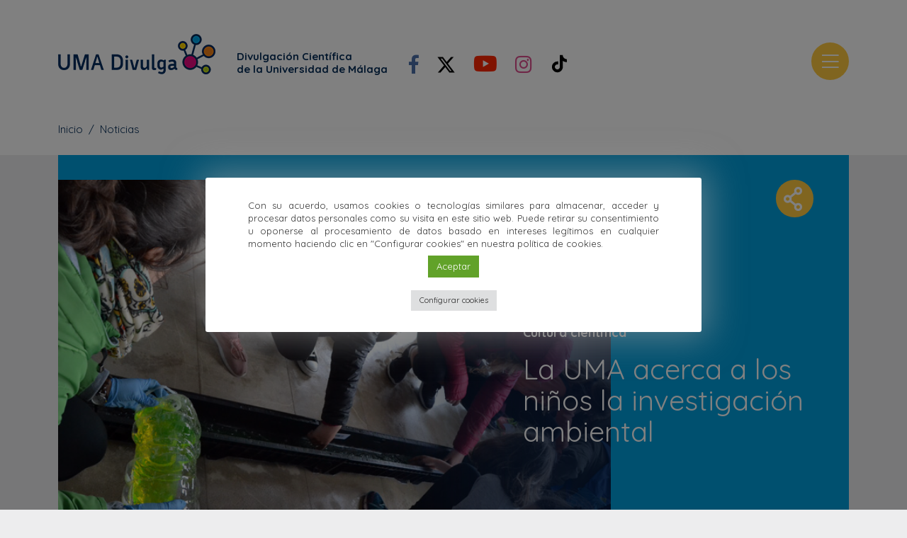

--- FILE ---
content_type: text/html; charset=UTF-8
request_url: https://www.umadivulga.uma.es/noticias/la-uma-acerca-a-los-ninos-la-investigacion-ambiental/
body_size: 62099
content:
<!DOCTYPE html><html lang="es" class="no-js"><head><meta charset="UTF-8"><meta name="viewport" content="width=device-width, initial-scale=1, maximum-scale=1, user-scalable=no" /><link rel="stylesheet" media="print" onload="this.onload=null;this.media='all';" id="ao_optimized_gfonts" href="https://fonts.googleapis.com/css?family=Quicksand:300,400,500,700&amp;display=swap"><link rel="profile" href="http://gmpg.org/xfn/11"><link rel="apple-touch-icon" sizes="57x57" href="https://www.umadivulga.uma.es/wp-content/themes/uciencia/favicon/apple-icon-57x57.png"><link rel="apple-touch-icon" sizes="60x60" href="https://www.umadivulga.uma.es/wp-content/themes/uciencia/favicon/apple-icon-60x60.png"><link rel="apple-touch-icon" sizes="72x72" href="https://www.umadivulga.uma.es/wp-content/themes/uciencia/favicon/apple-icon-72x72.png"><link rel="apple-touch-icon" sizes="76x76" href="https://www.umadivulga.uma.es/wp-content/themes/uciencia/favicon/apple-icon-76x76.png"><link rel="apple-touch-icon" sizes="114x114" href="https://www.umadivulga.uma.es/wp-content/themes/uciencia/favicon/apple-icon-114x114.png"><link rel="apple-touch-icon" sizes="120x120" href="https://www.umadivulga.uma.es/wp-content/themes/uciencia/favicon/apple-icon-120x120.png"><link rel="apple-touch-icon" sizes="144x144" href="https://www.umadivulga.uma.es/wp-content/themes/uciencia/favicon/apple-icon-144x144.png"><link rel="apple-touch-icon" sizes="152x152" href="https://www.umadivulga.uma.es/wp-content/themes/uciencia/favicon/apple-icon-152x152.png"><link rel="apple-touch-icon" sizes="180x180" href="https://www.umadivulga.uma.es/wp-content/themes/uciencia/favicon/apple-icon-180x180.png"><link rel="icon" type="image/png" sizes="192x192"  href="https://www.umadivulga.uma.es/wp-content/themes/uciencia/favicon/android-icon-192x192.png"><link rel="icon" type="image/png" sizes="32x32" href="https://www.umadivulga.uma.es/wp-content/themes/uciencia/favicon/favicon-32x32.png"><link rel="icon" type="image/png" sizes="96x96" href="https://www.umadivulga.uma.es/wp-content/themes/uciencia/favicon/favicon-96x96.png"><link rel="icon" type="image/png" sizes="16x16" href="https://www.umadivulga.uma.es/wp-content/themes/uciencia/favicon/favicon-16x16.png"><link rel="manifest" href="https://www.umadivulga.uma.es/wp-content/themes/uciencia/favicon/manifest.json"><meta name="msapplication-TileColor" content="#062E59"><meta name="msapplication-TileImage" content="https://www.umadivulga.uma.es/wp-content/themes/uciencia/favicon/ms-icon-144x144.png"><meta name="theme-color" content="#FFFFFF"> <!--[if lt IE 9]> <script src="https://www.umadivulga.uma.es/wp-content/themes/uciencia/js/html5shiv.min.js"></script> <script src="https://www.umadivulga.uma.es/wp-content/themes/uciencia/js/respond.min.js"></script> <![endif]--><meta name='robots' content='index, follow, max-image-preview:large, max-snippet:-1, max-video-preview:-1' /><link media="all" href="https://www.umadivulga.uma.es/wp-content/cache/autoptimize/css/autoptimize_f118e9412a9ebf111a160ed61c974c61.css" rel="stylesheet"><title>La UMA acerca a los niños la investigación ambiental - UMA Divulga</title><meta name="description" content="En esta jornada de concienciación y sensibilización los escolares han podido conocer de primera mano algunas líneas de trabajo basadas en el seguimiento de imágenes de satélite, datos geoespaciales y en el análisis del suelo y del agua subterránea." /><link rel="canonical" href="https://www.umadivulga.uma.es/noticias/la-uma-acerca-a-los-ninos-la-investigacion-ambiental/" /><meta property="og:locale" content="es_ES" /><meta property="og:type" content="article" /><meta property="og:title" content="La UMA acerca a los niños la investigación ambiental - UMA Divulga" /><meta property="og:description" content="En esta jornada de concienciación y sensibilización los escolares han podido conocer de primera mano algunas líneas de trabajo basadas en el seguimiento de imágenes de satélite, datos geoespaciales y en el análisis del suelo y del agua subterránea." /><meta property="og:url" content="https://www.umadivulga.uma.es/noticias/la-uma-acerca-a-los-ninos-la-investigacion-ambiental/" /><meta property="og:site_name" content="UMA Divulga" /><meta property="article:published_time" content="2018-04-13T08:43:47+00:00" /><meta property="article:modified_time" content="2021-10-08T08:45:26+00:00" /><meta property="og:image" content="https://www.umadivulga.uma.es/wp-content/uploads/2021/10/jornada_abiental18.jpeg" /><meta property="og:image:width" content="700" /><meta property="og:image:height" content="500" /><meta property="og:image:type" content="image/jpeg" /><meta name="author" content="Daniel (RockinPixels)" /><meta name="twitter:card" content="summary_large_image" /> <script type="application/ld+json" class="yoast-schema-graph">{"@context":"https://schema.org","@graph":[{"@type":"WebPage","@id":"https://www.umadivulga.uma.es/noticias/la-uma-acerca-a-los-ninos-la-investigacion-ambiental/","url":"https://www.umadivulga.uma.es/noticias/la-uma-acerca-a-los-ninos-la-investigacion-ambiental/","name":"La UMA acerca a los niños la investigación ambiental - UMA Divulga","isPartOf":{"@id":"https://www.umadivulga.uma.es/#website"},"primaryImageOfPage":{"@id":"https://www.umadivulga.uma.es/noticias/la-uma-acerca-a-los-ninos-la-investigacion-ambiental/#primaryimage"},"image":{"@id":"https://www.umadivulga.uma.es/noticias/la-uma-acerca-a-los-ninos-la-investigacion-ambiental/#primaryimage"},"thumbnailUrl":"https://www.umadivulga.uma.es/wp-content/uploads/2021/10/jornada_abiental18.jpeg","datePublished":"2018-04-13T08:43:47+00:00","dateModified":"2021-10-08T08:45:26+00:00","author":{"@id":"https://www.umadivulga.uma.es/#/schema/person/a7c5549ad7551e1cbf145e063f8b1a24"},"description":"En esta jornada de concienciación y sensibilización los escolares han podido conocer de primera mano algunas líneas de trabajo basadas en el seguimiento de imágenes de satélite, datos geoespaciales y en el análisis del suelo y del agua subterránea.","breadcrumb":{"@id":"https://www.umadivulga.uma.es/noticias/la-uma-acerca-a-los-ninos-la-investigacion-ambiental/#breadcrumb"},"inLanguage":"es","potentialAction":[{"@type":"ReadAction","target":["https://www.umadivulga.uma.es/noticias/la-uma-acerca-a-los-ninos-la-investigacion-ambiental/"]}]},{"@type":"ImageObject","inLanguage":"es","@id":"https://www.umadivulga.uma.es/noticias/la-uma-acerca-a-los-ninos-la-investigacion-ambiental/#primaryimage","url":"https://www.umadivulga.uma.es/wp-content/uploads/2021/10/jornada_abiental18.jpeg","contentUrl":"https://www.umadivulga.uma.es/wp-content/uploads/2021/10/jornada_abiental18.jpeg","width":700,"height":500},{"@type":"BreadcrumbList","@id":"https://www.umadivulga.uma.es/noticias/la-uma-acerca-a-los-ninos-la-investigacion-ambiental/#breadcrumb","itemListElement":[{"@type":"ListItem","position":1,"name":"Inicio","item":"https://www.umadivulga.uma.es/"},{"@type":"ListItem","position":2,"name":"Noticias","item":"https://www.umadivulga.uma.es/noticias/"},{"@type":"ListItem","position":3,"name":"La UMA acerca a los niños la investigación ambiental"}]},{"@type":"WebSite","@id":"https://www.umadivulga.uma.es/#website","url":"https://www.umadivulga.uma.es/","name":"UMA Divulga","description":"Divulgación Científica de la Universidad de Málaga","potentialAction":[{"@type":"SearchAction","target":{"@type":"EntryPoint","urlTemplate":"https://www.umadivulga.uma.es/?s={search_term_string}"},"query-input":{"@type":"PropertyValueSpecification","valueRequired":true,"valueName":"search_term_string"}}],"inLanguage":"es"},{"@type":"Person","@id":"https://www.umadivulga.uma.es/#/schema/person/a7c5549ad7551e1cbf145e063f8b1a24","name":"Daniel (RockinPixels)"}]}</script> <link rel='dns-prefetch' href='//static.addtoany.com' /><link href='https://fonts.gstatic.com' crossorigin='anonymous' rel='preconnect' /><style id='wp-img-auto-sizes-contain-inline-css' type='text/css'>img:is([sizes=auto i],[sizes^="auto," i]){contain-intrinsic-size:3000px 1500px}
/*# sourceURL=wp-img-auto-sizes-contain-inline-css */</style><style id='wp-block-library-inline-css' type='text/css'>:root{--wp-block-synced-color:#7a00df;--wp-block-synced-color--rgb:122,0,223;--wp-bound-block-color:var(--wp-block-synced-color);--wp-editor-canvas-background:#ddd;--wp-admin-theme-color:#007cba;--wp-admin-theme-color--rgb:0,124,186;--wp-admin-theme-color-darker-10:#006ba1;--wp-admin-theme-color-darker-10--rgb:0,107,160.5;--wp-admin-theme-color-darker-20:#005a87;--wp-admin-theme-color-darker-20--rgb:0,90,135;--wp-admin-border-width-focus:2px}@media (min-resolution:192dpi){:root{--wp-admin-border-width-focus:1.5px}}.wp-element-button{cursor:pointer}:root .has-very-light-gray-background-color{background-color:#eee}:root .has-very-dark-gray-background-color{background-color:#313131}:root .has-very-light-gray-color{color:#eee}:root .has-very-dark-gray-color{color:#313131}:root .has-vivid-green-cyan-to-vivid-cyan-blue-gradient-background{background:linear-gradient(135deg,#00d084,#0693e3)}:root .has-purple-crush-gradient-background{background:linear-gradient(135deg,#34e2e4,#4721fb 50%,#ab1dfe)}:root .has-hazy-dawn-gradient-background{background:linear-gradient(135deg,#faaca8,#dad0ec)}:root .has-subdued-olive-gradient-background{background:linear-gradient(135deg,#fafae1,#67a671)}:root .has-atomic-cream-gradient-background{background:linear-gradient(135deg,#fdd79a,#004a59)}:root .has-nightshade-gradient-background{background:linear-gradient(135deg,#330968,#31cdcf)}:root .has-midnight-gradient-background{background:linear-gradient(135deg,#020381,#2874fc)}:root{--wp--preset--font-size--normal:16px;--wp--preset--font-size--huge:42px}.has-regular-font-size{font-size:1em}.has-larger-font-size{font-size:2.625em}.has-normal-font-size{font-size:var(--wp--preset--font-size--normal)}.has-huge-font-size{font-size:var(--wp--preset--font-size--huge)}.has-text-align-center{text-align:center}.has-text-align-left{text-align:left}.has-text-align-right{text-align:right}.has-fit-text{white-space:nowrap!important}#end-resizable-editor-section{display:none}.aligncenter{clear:both}.items-justified-left{justify-content:flex-start}.items-justified-center{justify-content:center}.items-justified-right{justify-content:flex-end}.items-justified-space-between{justify-content:space-between}.screen-reader-text{border:0;clip-path:inset(50%);height:1px;margin:-1px;overflow:hidden;padding:0;position:absolute;width:1px;word-wrap:normal!important}.screen-reader-text:focus{background-color:#ddd;clip-path:none;color:#444;display:block;font-size:1em;height:auto;left:5px;line-height:normal;padding:15px 23px 14px;text-decoration:none;top:5px;width:auto;z-index:100000}html :where(.has-border-color){border-style:solid}html :where([style*=border-top-color]){border-top-style:solid}html :where([style*=border-right-color]){border-right-style:solid}html :where([style*=border-bottom-color]){border-bottom-style:solid}html :where([style*=border-left-color]){border-left-style:solid}html :where([style*=border-width]){border-style:solid}html :where([style*=border-top-width]){border-top-style:solid}html :where([style*=border-right-width]){border-right-style:solid}html :where([style*=border-bottom-width]){border-bottom-style:solid}html :where([style*=border-left-width]){border-left-style:solid}html :where(img[class*=wp-image-]){height:auto;max-width:100%}:where(figure){margin:0 0 1em}html :where(.is-position-sticky){--wp-admin--admin-bar--position-offset:var(--wp-admin--admin-bar--height,0px)}@media screen and (max-width:600px){html :where(.is-position-sticky){--wp-admin--admin-bar--position-offset:0px}}

/*# sourceURL=wp-block-library-inline-css */</style><style id='global-styles-inline-css' type='text/css'>:root{--wp--preset--aspect-ratio--square: 1;--wp--preset--aspect-ratio--4-3: 4/3;--wp--preset--aspect-ratio--3-4: 3/4;--wp--preset--aspect-ratio--3-2: 3/2;--wp--preset--aspect-ratio--2-3: 2/3;--wp--preset--aspect-ratio--16-9: 16/9;--wp--preset--aspect-ratio--9-16: 9/16;--wp--preset--color--black: #000000;--wp--preset--color--cyan-bluish-gray: #abb8c3;--wp--preset--color--white: #ffffff;--wp--preset--color--pale-pink: #f78da7;--wp--preset--color--vivid-red: #cf2e2e;--wp--preset--color--luminous-vivid-orange: #ff6900;--wp--preset--color--luminous-vivid-amber: #fcb900;--wp--preset--color--light-green-cyan: #7bdcb5;--wp--preset--color--vivid-green-cyan: #00d084;--wp--preset--color--pale-cyan-blue: #8ed1fc;--wp--preset--color--vivid-cyan-blue: #0693e3;--wp--preset--color--vivid-purple: #9b51e0;--wp--preset--gradient--vivid-cyan-blue-to-vivid-purple: linear-gradient(135deg,rgb(6,147,227) 0%,rgb(155,81,224) 100%);--wp--preset--gradient--light-green-cyan-to-vivid-green-cyan: linear-gradient(135deg,rgb(122,220,180) 0%,rgb(0,208,130) 100%);--wp--preset--gradient--luminous-vivid-amber-to-luminous-vivid-orange: linear-gradient(135deg,rgb(252,185,0) 0%,rgb(255,105,0) 100%);--wp--preset--gradient--luminous-vivid-orange-to-vivid-red: linear-gradient(135deg,rgb(255,105,0) 0%,rgb(207,46,46) 100%);--wp--preset--gradient--very-light-gray-to-cyan-bluish-gray: linear-gradient(135deg,rgb(238,238,238) 0%,rgb(169,184,195) 100%);--wp--preset--gradient--cool-to-warm-spectrum: linear-gradient(135deg,rgb(74,234,220) 0%,rgb(151,120,209) 20%,rgb(207,42,186) 40%,rgb(238,44,130) 60%,rgb(251,105,98) 80%,rgb(254,248,76) 100%);--wp--preset--gradient--blush-light-purple: linear-gradient(135deg,rgb(255,206,236) 0%,rgb(152,150,240) 100%);--wp--preset--gradient--blush-bordeaux: linear-gradient(135deg,rgb(254,205,165) 0%,rgb(254,45,45) 50%,rgb(107,0,62) 100%);--wp--preset--gradient--luminous-dusk: linear-gradient(135deg,rgb(255,203,112) 0%,rgb(199,81,192) 50%,rgb(65,88,208) 100%);--wp--preset--gradient--pale-ocean: linear-gradient(135deg,rgb(255,245,203) 0%,rgb(182,227,212) 50%,rgb(51,167,181) 100%);--wp--preset--gradient--electric-grass: linear-gradient(135deg,rgb(202,248,128) 0%,rgb(113,206,126) 100%);--wp--preset--gradient--midnight: linear-gradient(135deg,rgb(2,3,129) 0%,rgb(40,116,252) 100%);--wp--preset--font-size--small: 13px;--wp--preset--font-size--medium: 20px;--wp--preset--font-size--large: 36px;--wp--preset--font-size--x-large: 42px;--wp--preset--spacing--20: 0.44rem;--wp--preset--spacing--30: 0.67rem;--wp--preset--spacing--40: 1rem;--wp--preset--spacing--50: 1.5rem;--wp--preset--spacing--60: 2.25rem;--wp--preset--spacing--70: 3.38rem;--wp--preset--spacing--80: 5.06rem;--wp--preset--shadow--natural: 6px 6px 9px rgba(0, 0, 0, 0.2);--wp--preset--shadow--deep: 12px 12px 50px rgba(0, 0, 0, 0.4);--wp--preset--shadow--sharp: 6px 6px 0px rgba(0, 0, 0, 0.2);--wp--preset--shadow--outlined: 6px 6px 0px -3px rgb(255, 255, 255), 6px 6px rgb(0, 0, 0);--wp--preset--shadow--crisp: 6px 6px 0px rgb(0, 0, 0);}:where(.is-layout-flex){gap: 0.5em;}:where(.is-layout-grid){gap: 0.5em;}body .is-layout-flex{display: flex;}.is-layout-flex{flex-wrap: wrap;align-items: center;}.is-layout-flex > :is(*, div){margin: 0;}body .is-layout-grid{display: grid;}.is-layout-grid > :is(*, div){margin: 0;}:where(.wp-block-columns.is-layout-flex){gap: 2em;}:where(.wp-block-columns.is-layout-grid){gap: 2em;}:where(.wp-block-post-template.is-layout-flex){gap: 1.25em;}:where(.wp-block-post-template.is-layout-grid){gap: 1.25em;}.has-black-color{color: var(--wp--preset--color--black) !important;}.has-cyan-bluish-gray-color{color: var(--wp--preset--color--cyan-bluish-gray) !important;}.has-white-color{color: var(--wp--preset--color--white) !important;}.has-pale-pink-color{color: var(--wp--preset--color--pale-pink) !important;}.has-vivid-red-color{color: var(--wp--preset--color--vivid-red) !important;}.has-luminous-vivid-orange-color{color: var(--wp--preset--color--luminous-vivid-orange) !important;}.has-luminous-vivid-amber-color{color: var(--wp--preset--color--luminous-vivid-amber) !important;}.has-light-green-cyan-color{color: var(--wp--preset--color--light-green-cyan) !important;}.has-vivid-green-cyan-color{color: var(--wp--preset--color--vivid-green-cyan) !important;}.has-pale-cyan-blue-color{color: var(--wp--preset--color--pale-cyan-blue) !important;}.has-vivid-cyan-blue-color{color: var(--wp--preset--color--vivid-cyan-blue) !important;}.has-vivid-purple-color{color: var(--wp--preset--color--vivid-purple) !important;}.has-black-background-color{background-color: var(--wp--preset--color--black) !important;}.has-cyan-bluish-gray-background-color{background-color: var(--wp--preset--color--cyan-bluish-gray) !important;}.has-white-background-color{background-color: var(--wp--preset--color--white) !important;}.has-pale-pink-background-color{background-color: var(--wp--preset--color--pale-pink) !important;}.has-vivid-red-background-color{background-color: var(--wp--preset--color--vivid-red) !important;}.has-luminous-vivid-orange-background-color{background-color: var(--wp--preset--color--luminous-vivid-orange) !important;}.has-luminous-vivid-amber-background-color{background-color: var(--wp--preset--color--luminous-vivid-amber) !important;}.has-light-green-cyan-background-color{background-color: var(--wp--preset--color--light-green-cyan) !important;}.has-vivid-green-cyan-background-color{background-color: var(--wp--preset--color--vivid-green-cyan) !important;}.has-pale-cyan-blue-background-color{background-color: var(--wp--preset--color--pale-cyan-blue) !important;}.has-vivid-cyan-blue-background-color{background-color: var(--wp--preset--color--vivid-cyan-blue) !important;}.has-vivid-purple-background-color{background-color: var(--wp--preset--color--vivid-purple) !important;}.has-black-border-color{border-color: var(--wp--preset--color--black) !important;}.has-cyan-bluish-gray-border-color{border-color: var(--wp--preset--color--cyan-bluish-gray) !important;}.has-white-border-color{border-color: var(--wp--preset--color--white) !important;}.has-pale-pink-border-color{border-color: var(--wp--preset--color--pale-pink) !important;}.has-vivid-red-border-color{border-color: var(--wp--preset--color--vivid-red) !important;}.has-luminous-vivid-orange-border-color{border-color: var(--wp--preset--color--luminous-vivid-orange) !important;}.has-luminous-vivid-amber-border-color{border-color: var(--wp--preset--color--luminous-vivid-amber) !important;}.has-light-green-cyan-border-color{border-color: var(--wp--preset--color--light-green-cyan) !important;}.has-vivid-green-cyan-border-color{border-color: var(--wp--preset--color--vivid-green-cyan) !important;}.has-pale-cyan-blue-border-color{border-color: var(--wp--preset--color--pale-cyan-blue) !important;}.has-vivid-cyan-blue-border-color{border-color: var(--wp--preset--color--vivid-cyan-blue) !important;}.has-vivid-purple-border-color{border-color: var(--wp--preset--color--vivid-purple) !important;}.has-vivid-cyan-blue-to-vivid-purple-gradient-background{background: var(--wp--preset--gradient--vivid-cyan-blue-to-vivid-purple) !important;}.has-light-green-cyan-to-vivid-green-cyan-gradient-background{background: var(--wp--preset--gradient--light-green-cyan-to-vivid-green-cyan) !important;}.has-luminous-vivid-amber-to-luminous-vivid-orange-gradient-background{background: var(--wp--preset--gradient--luminous-vivid-amber-to-luminous-vivid-orange) !important;}.has-luminous-vivid-orange-to-vivid-red-gradient-background{background: var(--wp--preset--gradient--luminous-vivid-orange-to-vivid-red) !important;}.has-very-light-gray-to-cyan-bluish-gray-gradient-background{background: var(--wp--preset--gradient--very-light-gray-to-cyan-bluish-gray) !important;}.has-cool-to-warm-spectrum-gradient-background{background: var(--wp--preset--gradient--cool-to-warm-spectrum) !important;}.has-blush-light-purple-gradient-background{background: var(--wp--preset--gradient--blush-light-purple) !important;}.has-blush-bordeaux-gradient-background{background: var(--wp--preset--gradient--blush-bordeaux) !important;}.has-luminous-dusk-gradient-background{background: var(--wp--preset--gradient--luminous-dusk) !important;}.has-pale-ocean-gradient-background{background: var(--wp--preset--gradient--pale-ocean) !important;}.has-electric-grass-gradient-background{background: var(--wp--preset--gradient--electric-grass) !important;}.has-midnight-gradient-background{background: var(--wp--preset--gradient--midnight) !important;}.has-small-font-size{font-size: var(--wp--preset--font-size--small) !important;}.has-medium-font-size{font-size: var(--wp--preset--font-size--medium) !important;}.has-large-font-size{font-size: var(--wp--preset--font-size--large) !important;}.has-x-large-font-size{font-size: var(--wp--preset--font-size--x-large) !important;}
/*# sourceURL=global-styles-inline-css */</style><style id='classic-theme-styles-inline-css' type='text/css'>/*! This file is auto-generated */
.wp-block-button__link{color:#fff;background-color:#32373c;border-radius:9999px;box-shadow:none;text-decoration:none;padding:calc(.667em + 2px) calc(1.333em + 2px);font-size:1.125em}.wp-block-file__button{background:#32373c;color:#fff;text-decoration:none}
/*# sourceURL=/wp-includes/css/classic-themes.min.css */</style> <script type="text/javascript" id="addtoany-core-js-before">window.a2a_config=window.a2a_config||{};a2a_config.callbacks=[];a2a_config.overlays=[];a2a_config.templates={};a2a_localize = {
	Share: "Compartir",
	Save: "Guardar",
	Subscribe: "Suscribir",
	Email: "Correo electrónico",
	Bookmark: "Marcador",
	ShowAll: "Mostrar todo",
	ShowLess: "Mostrar menos",
	FindServices: "Encontrar servicio(s)",
	FindAnyServiceToAddTo: "Encuentra al instante cualquier servicio para añadir a",
	PoweredBy: "Funciona con",
	ShareViaEmail: "Compartir por correo electrónico",
	SubscribeViaEmail: "Suscribirse a través de correo electrónico",
	BookmarkInYourBrowser: "Añadir a marcadores de tu navegador",
	BookmarkInstructions: "Presiona «Ctrl+D» o «\u2318+D» para añadir esta página a marcadores",
	AddToYourFavorites: "Añadir a tus favoritos",
	SendFromWebOrProgram: "Enviar desde cualquier dirección o programa de correo electrónico ",
	EmailProgram: "Programa de correo electrónico",
	More: "Más&#8230;",
	ThanksForSharing: "¡Gracias por compartir!",
	ThanksForFollowing: "¡Gracias por seguirnos!"
};


//# sourceURL=addtoany-core-js-before</script> <script type="text/javascript" defer src="https://static.addtoany.com/menu/page.js" id="addtoany-core-js"></script> <script type="text/javascript" src="https://www.umadivulga.uma.es/wp-includes/js/jquery/jquery.min.js?ver=3.7.1" id="jquery-core-js"></script> <script type="text/javascript" src="https://www.umadivulga.uma.es/wp-includes/js/jquery/jquery-migrate.min.js?ver=3.4.1" id="jquery-migrate-js"></script> <script type="text/javascript" defer src="https://www.umadivulga.uma.es/wp-content/plugins/add-to-any/addtoany.min.js?ver=1.1" id="addtoany-jquery-js"></script> <script type="text/javascript" id="cookie-law-info-js-extra">var Cli_Data = {"nn_cookie_ids":["CONSENT","_gat","yt-remote-device-id","yt-remote-connected-devices","_ga","_gid","test_cookie","IDE"],"cookielist":[],"non_necessary_cookies":{"necessary":["CONSENT","yt-remote-connected-devices","yt-remote-device-id"],"analitica":["_gat","_ga","_gid","test_cookie","IDE"]},"ccpaEnabled":"","ccpaRegionBased":"","ccpaBarEnabled":"","strictlyEnabled":["necessary","obligatoire"],"ccpaType":"gdpr","js_blocking":"1","custom_integration":"","triggerDomRefresh":"","secure_cookies":""};
var cli_cookiebar_settings = {"animate_speed_hide":"500","animate_speed_show":"500","background":"#FFF","border":"#b1a6a6c2","border_on":"","button_1_button_colour":"#61a229","button_1_button_hover":"#4e8221","button_1_link_colour":"#fff","button_1_as_button":"1","button_1_new_win":"","button_2_button_colour":"#333","button_2_button_hover":"#292929","button_2_link_colour":"#444","button_2_as_button":"","button_2_hidebar":"","button_3_button_colour":"#dedfe0","button_3_button_hover":"#b2b2b3","button_3_link_colour":"#333333","button_3_as_button":"1","button_3_new_win":"","button_4_button_colour":"#dedfe0","button_4_button_hover":"#b2b2b3","button_4_link_colour":"#333333","button_4_as_button":"1","button_7_button_colour":"#61a229","button_7_button_hover":"#4e8221","button_7_link_colour":"#fff","button_7_as_button":"1","button_7_new_win":"","font_family":"inherit","header_fix":"","notify_animate_hide":"1","notify_animate_show":"","notify_div_id":"#cookie-law-info-bar","notify_position_horizontal":"right","notify_position_vertical":"bottom","scroll_close":"","scroll_close_reload":"","accept_close_reload":"","reject_close_reload":"","showagain_tab":"","showagain_background":"#fff","showagain_border":"#000","showagain_div_id":"#cookie-law-info-again","showagain_x_position":"100px","text":"#333333","show_once_yn":"","show_once":"10000","logging_on":"","as_popup":"","popup_overlay":"1","bar_heading_text":"","cookie_bar_as":"popup","popup_showagain_position":"bottom-right","widget_position":"left"};
var log_object = {"ajax_url":"https://www.umadivulga.uma.es/wp-admin/admin-ajax.php"};
//# sourceURL=cookie-law-info-js-extra</script> <script type="text/javascript" src="https://www.umadivulga.uma.es/wp-content/plugins/cookie-law-info/legacy/public/js/cookie-law-info-public.js?ver=3.0.3" id="cookie-law-info-js"></script> <script type="text/javascript" src="https://www.umadivulga.uma.es/wp-content/plugins/responsive-lightbox/assets/infinitescroll/infinite-scroll.pkgd.min.js?ver=6.9" id="responsive-lightbox-infinite-scroll-js"></script> <link rel="EditURI" type="application/rsd+xml" title="RSD" href="https://www.umadivulga.uma.es/xmlrpc.php?rsd" /><link rel='shortlink' href='https://www.umadivulga.uma.es/?p=7863' /> <script type="text/plain" data-cli-class="cli-blocker-script"  data-cli-script-type="analitica" data-cli-block="true"  data-cli-element-position="head" async src="https://www.googletagmanager.com/gtag/js?id=UA-4335900-1"></script> <script type="text/plain" data-cli-class="cli-blocker-script"  data-cli-script-type="analitica" data-cli-block="true"  data-cli-element-position="head">window.dataLayer = window.dataLayer || [];
  function gtag(){dataLayer.push(arguments);}
  gtag('js', new Date());

  gtag('config', 'UA-4335900-1');
  
  //GA. corregir tasa rebote por tiempo lectura mayor 60s
setTimeout(function() {
    
   gtag('event','Over 60 Seconds',{'event_category':'NoBounce'});
    
},60000);</script>  <script type="text/plain" data-cli-class="cli-blocker-script"  data-cli-script-type="analitica" data-cli-block="true"  data-cli-element-position="head" async src="https://www.googletagmanager.com/gtag/js?id=G-BHYXTD0H8Z"></script> <script type="text/plain" data-cli-class="cli-blocker-script"  data-cli-script-type="analitica" data-cli-block="true"  data-cli-element-position="head">window.dataLayer = window.dataLayer || [];
  function gtag(){dataLayer.push(arguments);}
  gtag('js', new Date());

  gtag('config', 'G-BHYXTD0H8Z');</script> <script>document.documentElement.className = document.documentElement.className.replace( 'no-js', 'js' );</script> <style>.no-js img.lazyload { display: none; }
			figure.wp-block-image img.lazyloading { min-width: 150px; }
							.lazyload, .lazyloading { opacity: 0; }
				.lazyloaded {
					opacity: 1;
					transition: opacity 400ms;
					transition-delay: 0ms;
				}</style> <script src="https://www.umadivulga.uma.es/wp-content/themes/uciencia/js/jquery.min.js"></script> <script src="https://www.umadivulga.uma.es/wp-content/themes/uciencia/js/mobile-detect.min.js"></script> <meta name="google-site-verification" content="Im6cDeR3eS2F-To7fVb0qp1Bvv4Zy6lcsi-0cthzbMk" /></head><body class="wp-singular post-template-default single single-post postid-7863 single-format-standard wp-theme-uciencia d-flex flex-column"><header class="header"><div class="container"><div class="row"><div class="col-sm-12"> <a class="logo" href="https://www.umadivulga.uma.es" title="Divulgación Científica de la Universidad de Málaga"><img  alt="UMA Divulga"  data-src="https://www.umadivulga.uma.es/wp-content/themes/uciencia/images/logotipo.png" class="img-fluid logo-web lazyload" src="[data-uri]" /><noscript><img src="https://www.umadivulga.uma.es/wp-content/themes/uciencia/images/logotipo.png" alt="UMA Divulga" class="img-fluid logo-web" /></noscript><div class="logotexto">Divulgación Científica <span>de la Universidad de Málaga</span></div></a><div class="rrss"> <a class="enlaces-rrss" href="https://www.facebook.com/umadivulga" title="Facebook" target="_blank"><i class="fab fa-facebook-f"></i></a> <a class="enlaces-rrss" href="http://www.twitter.com/umadivulga" title="X" target="_blank"><svg viewBox="0 0 24 24" aria-hidden="true" class="r-18jsvk2 r-4qtqp9 r-yyyyoo r-16y2uox r-8kz0gk r-dnmrzs r-bnwqim r-1plcrui r-lrvibr r-lrsllp"><g><path d="M18.244 2.25h3.308l-7.227 8.26 8.502 11.24H16.17l-5.214-6.817L4.99 21.75H1.68l7.73-8.835L1.254 2.25H8.08l4.713 6.231zm-1.161 17.52h1.833L7.084 4.126H5.117z"></path></g></svg></a> <a class="enlaces-rrss" href="https://www.youtube.com/c/umadivulga" title="Youtube" target="_blank"><i class="fab fa-youtube"></i></a> <a class="enlaces-rrss" href="https://www.instagram.com/umadivulga/" title="Instagram" target="_blank"><i class="fab fa-instagram"></i></a> <a class="enlaces-rrss tiktok" href="https://www.tiktok.com/@umadivulga" title="Tiktok" target="_blank"><svg fill="#000000" viewBox="0 0 512 512" id="icons" xmlns="http://www.w3.org/2000/svg"><g id="SVGRepo_bgCarrier" stroke-width="0"></g><g id="SVGRepo_tracerCarrier" stroke-linecap="round" stroke-linejoin="round"></g><g id="SVGRepo_iconCarrier"><path d="M412.19,118.66a109.27,109.27,0,0,1-9.45-5.5,132.87,132.87,0,0,1-24.27-20.62c-18.1-20.71-24.86-41.72-27.35-56.43h.1C349.14,23.9,350,16,350.13,16H267.69V334.78c0,4.28,0,8.51-.18,12.69,0,.52-.05,1-.08,1.56,0,.23,0,.47-.05.71,0,.06,0,.12,0,.18a70,70,0,0,1-35.22,55.56,68.8,68.8,0,0,1-34.11,9c-38.41,0-69.54-31.32-69.54-70s31.13-70,69.54-70a68.9,68.9,0,0,1,21.41,3.39l.1-83.94a153.14,153.14,0,0,0-118,34.52,161.79,161.79,0,0,0-35.3,43.53c-3.48,6-16.61,30.11-18.2,69.24-1,22.21,5.67,45.22,8.85,54.73v.2c2,5.6,9.75,24.71,22.38,40.82A167.53,167.53,0,0,0,115,470.66v-.2l.2.2C155.11,497.78,199.36,496,199.36,496c7.66-.31,33.32,0,62.46-13.81,32.32-15.31,50.72-38.12,50.72-38.12a158.46,158.46,0,0,0,27.64-45.93c7.46-19.61,9.95-43.13,9.95-52.53V176.49c1,.6,14.32,9.41,14.32,9.41s19.19,12.3,49.13,20.31c21.48,5.7,50.42,6.9,50.42,6.9V131.27C453.86,132.37,433.27,129.17,412.19,118.66Z"></path></g></svg></a></div> <button data-target="#main_menu" data-toggle="collapse" class="navbar-toggle openMenu" type="button"> <span class="sr-only">Toggle navigation</span> <i class="fal fa-bars"></i> </button></div></div></div></header><div class="modal-backdrop" id="backMenu" style="display:none"></div><nav class="cbp-spmenu cbp-spmenu-vertical cbp-spmenu-left" id="menulateral"> <a href="#" class="cerrarMenu"><i class="fal fa-times"></i></a><form action="https://www.umadivulga.uma.es/" method="get"><div class="input-group mb-3"> <input type="text" id="s" name="s" class="form-control" placeholder="¿Qué estás buscando?" aria-label="¿Qué estás buscando?" aria-describedby="button-addon"> <button class="btn" type="submit" id="button-addon"><i class="far fa-search"></i></button></div></form><ul id="menu-menu-principal" class="menu-principal"><li id="menu-item-87" class="menu-item menu-item-type-post_type menu-item-object-page menu-item-home menu-item-87"><a href="https://www.umadivulga.uma.es/">Inicio</a></li><li id="menu-item-88" class="menu-item menu-item-type-taxonomy menu-item-object-category current-post-ancestor current-menu-parent current-post-parent menu-item-88"><a href="https://www.umadivulga.uma.es/noticias/">Noticias</a></li><li id="menu-item-235" class="menu-item menu-item-type-post_type_archive menu-item-object-agenda menu-item-235"><a href="https://www.umadivulga.uma.es/agenda/">Agenda</a></li><li id="menu-item-10799" class="menu-item menu-item-type-post_type menu-item-object-page menu-item-10799"><a href="https://www.umadivulga.uma.es/sobre-uma-divulga/actividades/">Nuestras actividades</a></li><li id="menu-item-415" class="menu-item menu-item-type-post_type menu-item-object-page menu-item-415"><a href="https://www.umadivulga.uma.es/uma-divulga-play/">UMA Divulga Play</a></li><li id="menu-item-11262" class="menu-item menu-item-type-post_type menu-item-object-page menu-item-11262"><a href="https://www.umadivulga.uma.es/podcasts-uma-divulga/">Podcasts UMA Divulga</a></li><li id="menu-item-332" class="menu-item menu-item-type-post_type_archive menu-item-object-investigadores menu-item-332"><a href="https://www.umadivulga.uma.es/investigadores/">Investigador@s</a></li><li id="menu-item-467" class="menu-item menu-item-type-post_type menu-item-object-page menu-item-467"><a href="https://www.umadivulga.uma.es/museo-virtual/">Museo Virtual</a></li><li id="menu-item-569" class="menu-item menu-item-type-post_type_archive menu-item-object-imagenes menu-item-569"><a href="https://www.umadivulga.uma.es/banco-de-imagenes/">Banco de imágenes</a></li><li id="menu-item-333" class="menu-item menu-item-type-post_type menu-item-object-page menu-item-333"><a href="https://www.umadivulga.uma.es/sobre-uma-divulga/">Sobre UMA Divulga</a></li><li id="menu-item-357" class="menu-item menu-item-type-post_type menu-item-object-page menu-item-357"><a href="https://www.umadivulga.uma.es/ayudas-al-plan-propio/">Ayudas al Plan Propio</a></li><li id="menu-item-445" class="menu-item menu-item-type-post_type menu-item-object-page menu-item-445"><a href="https://www.umadivulga.uma.es/hemeroteca/">Hemeroteca</a></li><li id="menu-item-572" class="menu-item menu-item-type-post_type menu-item-object-page menu-item-572"><a href="https://www.umadivulga.uma.es/participa/">Participa</a></li><li id="menu-item-360" class="menu-item menu-item-type-post_type menu-item-object-page menu-item-360"><a href="https://www.umadivulga.uma.es/sobre-uma-divulga/contacto/">Contacto</a></li></ul></nav><main class="content"><div class="container"><div class="row"><div class="col-12"><nav aria-label="breadcrumb"><ol class="breadcrumb"><li class="breadcrumb-item"><a href="/">Inicio</a></li><li class="breadcrumb-item active" aria-current="page"><a href="/noticias/">Noticias</a></li></ol></nav></div></div></div><article class="single-noticias"><header class="encabezado"><div class="container"><div class="row"><div class="col-12"><div class="wrapper"><div class="image"> <img width="700" height="487"   alt="La UMA acerca a los niños la investigación ambiental" title="La UMA acerca a los niños la investigación ambiental" decoding="async" fetchpriority="high" data-src="https://www.umadivulga.uma.es/wp-content/uploads/2021/10/jornada_abiental18-700x487.jpeg" class="img-fluid w-100 wp-post-image lazyload" src="[data-uri]" /><noscript><img width="700" height="487" src="https://www.umadivulga.uma.es/wp-content/uploads/2021/10/jornada_abiental18-700x487.jpeg" class="img-fluid w-100 wp-post-image" alt="La UMA acerca a los niños la investigación ambiental" title="La UMA acerca a los niños la investigación ambiental" decoding="async" fetchpriority="high" /></noscript></div><div class="datos"><div class="fecha">13 abril 2018</div><div class="categorias"> <a href="https://www.umadivulga.uma.es/noticias/cultura-cientifica">Cultura científica</a></div><h1>La UMA acerca a los niños la investigación ambiental</h1></div><div class="a2a_kit a2a_kit_size_32 addtoany_list" data-a2a-url="https://www.umadivulga.uma.es/noticias/la-uma-acerca-a-los-ninos-la-investigacion-ambiental/" data-a2a-title="La UMA acerca a los niños la investigación ambiental"><a class="a2a_dd addtoany_share_save addtoany_share" href="https://www.addtoany.com/share"><img  alt="Share" data-src="/wp-content/themes/uciencia/images/compartir.png" class="lazyload" src="[data-uri]"><noscript><img src="/wp-content/themes/uciencia/images/compartir.png" alt="Share"></noscript></a></div></div></div></div></div></header><section class="entradilla"><div class="container"><div class="estrecho"><div class="row"><div class="col-sm-12"><div class="content"><div class="intro_noticia"><p>En esta jornada de concienciación y sensibilización los escolares han podido conocer de primera mano algunas líneas de trabajo basadas en el seguimiento de imágenes de satélite, datos geoespaciales y en el análisis del suelo y del agua subterránea.</p></div><div class="cuerpo_noticia"><div class="object-right"><div class="content-view-embed"><div class="class-image"></div></div></div></div></div></div></div></div></div></section><section class="texto"><div class="container"><div class="estrecho"><div class="row"><div class="col-12"><div class="content the_content text-justify"><p>La universidad ha acogido esta mañana una cita que pone el foco en el vínculo existente entre el trabajo de campo y la tecnología para el seguimiento, el análisis y la conservación de los ecosistemas, y que se ha centrado en dos componentes básicos del medio ambiente como son el agua y el suelo. Para ello los investigadores han mostrado a los estudiantes, desde una perspectiva adaptada, la interrelación que existe entre ambos, la relevancia que tienen para el medio ambiente y cómo la ciencia aborda aspectos relacionados con la degradación y conservación de los mismos.</p><p>La actividad, que cumple su segunda edición, está organizada por el Instituto de Geomorfología y Suelos <u>(</u>IGS), del Centro Temático Europeo (ETC-UMA) y el Centro de Hidrogeología (CEHIUMA) con  la colaboración del Servicio de Publicaciones y Divulgación Científica. El principal objetivo de la iniciativa es proporcionar a los colegios la posibilidad de complementar la educación escolar con acciones de concienciación ambiental y mejorar el acceso a los recursos de investigación que existen en la UMA.</p><p>La jornada ha tenido lugar en el edificio Ada Byron y en sus alrededores, y ha arrancado con una presentación de los grupos de investigación y de sus principales líneas de trabajo, seguida de distintos talleres en los que los participantes han podido diseñar sus propios mapas, tomar muestras de suelo y analizarlas en los laboratorios, y utilizar algunos de los equipos de campo para la medida de caudales y el análisis de agua.</p></div></div></div></div></div></section><section class="imagen-grande imagen-izquierda"><div class="container"><div class="row"><div class="col-12 col-sm-12"><div class="image d-flex justify-content-start align-items-end"> <img   alt="La UMA acerca a los niños la investigación ambiental" data-src="https://www.umadivulga.uma.es/wp-content/uploads/2021/10/jornada_abiental18_1.jpeg" class="img-fluid w-100 lazyload" src="[data-uri]"><noscript><img src="https://www.umadivulga.uma.es/wp-content/uploads/2021/10/jornada_abiental18_1.jpeg" class="img-fluid w-100" alt="La UMA acerca a los niños la investigación ambiental"></noscript></div><figure><figcaption><i>Durante la actividad los escolares han podido conocer de cerca la labor de los grupos de investigación en talleres donde han podido diseñar sus propios mapas, tomar muestras de suelo y analizarlas en los laboratorios. /Uciencia</i></figcaption></figure></div></div></div></section><section class="texto"><div class="container"><div class="estrecho"><div class="row"><div class="col-12"><div class="content the_content text-justify"><p>Asimismo, y en línea con el fin educativo y sensibilizador de la jornada, durante las sesiones se ha reincidido en el papel que todos tenemos en la observación y conservación del medio ambiente, y en cómo nuestras actuaciones afectan directamente a la biodiversidad y al entorno. En particular, se ha hecho hincapié en la importancia de reducir residuos, ahorrar agua y entender mejor los efectos del cambio climático.</p></div></div></div></div></div></section><footer><section class="relacionados"><div class="container"><h2 class="titulo">Noticias relacionadas</h2><div class="estrecho"><div class="row listado"><div class="col-12 col-sm-12 col-md-8"><div class="noticia noticia-medium"> <a href="https://www.umadivulga.uma.es/noticias/un-centenar-de-estudiantes-preuniversitarios-comparten-desayuno-con-investigadores-de-la-uma/" title="Un centenar de estudiantes preuniversitarios comparten desayuno con  investigadores de la UMA "><div class="image"> <img   alt="Un centenar de estudiantes preuniversitarios comparten desayuno con  investigadores de la UMA " title="Un centenar de estudiantes preuniversitarios comparten desayuno con  investigadores de la UMA " data-src="https://www.umadivulga.uma.es/wp-content/uploads/2025/11/cafe19-476x298.jpeg" class="img-fluid w-100 lazyload" src="[data-uri]"><noscript><img src="https://www.umadivulga.uma.es/wp-content/uploads/2025/11/cafe19-476x298.jpeg" class="img-fluid w-100" alt="Un centenar de estudiantes preuniversitarios comparten desayuno con  investigadores de la UMA " title="Un centenar de estudiantes preuniversitarios comparten desayuno con  investigadores de la UMA "></noscript></div><div class="datos"><div class="fecha">18 noviembre 2025</div><div class="categorias"> Cultura científica</div><h2>Un centenar de estudiantes preuniversitarios comparten desayuno con  investigadores de la UMA </h2><div class="enlace btn-arrow">Leer noticia</div></div> </a></div></div><div class="col-12 col-sm-12 col-md-4"><div class="noticia noticia-small"> <a href="https://www.umadivulga.uma.es/noticias/la-uma-propone-un-completo-mes-de-actividades-para-celebrar-la-semana-de-la-ciencia/" title="La UMA propone un completo mes de actividades para celebrar la Semana de la Ciencia"><div class="image d-block d-sm-none"> <img width="476" height="298"   alt="La UMA propone un completo mes de actividades para celebrar la Semana de la Ciencia" title="La UMA propone un completo mes de actividades para celebrar la Semana de la Ciencia" decoding="async" data-srcset="https://www.umadivulga.uma.es/wp-content/uploads/2025/11/explndo2-476x298.jpeg 476w, https://www.umadivulga.uma.es/wp-content/uploads/2025/11/explndo2-900x562.jpeg 900w, https://www.umadivulga.uma.es/wp-content/uploads/2025/11/explndo2-780x487.jpeg 780w, https://www.umadivulga.uma.es/wp-content/uploads/2025/11/explndo2-677x423.jpeg 677w, https://www.umadivulga.uma.es/wp-content/uploads/2025/11/explndo2-403x252.jpeg 403w, https://www.umadivulga.uma.es/wp-content/uploads/2025/11/explndo2-1032x645.jpeg 1032w, https://www.umadivulga.uma.es/wp-content/uploads/2025/11/explndo2-330x207.jpeg 330w"  data-src="https://www.umadivulga.uma.es/wp-content/uploads/2025/11/explndo2-476x298.jpeg" data-sizes="(max-width: 476px) 100vw, 476px" class="img-fluid w-100 wp-post-image lazyload" src="[data-uri]" /><noscript><img width="476" height="298" src="https://www.umadivulga.uma.es/wp-content/uploads/2025/11/explndo2-476x298.jpeg" class="img-fluid w-100 wp-post-image" alt="La UMA propone un completo mes de actividades para celebrar la Semana de la Ciencia" title="La UMA propone un completo mes de actividades para celebrar la Semana de la Ciencia" decoding="async" srcset="https://www.umadivulga.uma.es/wp-content/uploads/2025/11/explndo2-476x298.jpeg 476w, https://www.umadivulga.uma.es/wp-content/uploads/2025/11/explndo2-900x562.jpeg 900w, https://www.umadivulga.uma.es/wp-content/uploads/2025/11/explndo2-780x487.jpeg 780w, https://www.umadivulga.uma.es/wp-content/uploads/2025/11/explndo2-677x423.jpeg 677w, https://www.umadivulga.uma.es/wp-content/uploads/2025/11/explndo2-403x252.jpeg 403w, https://www.umadivulga.uma.es/wp-content/uploads/2025/11/explndo2-1032x645.jpeg 1032w, https://www.umadivulga.uma.es/wp-content/uploads/2025/11/explndo2-330x207.jpeg 330w" sizes="(max-width: 476px) 100vw, 476px" /></noscript></div><div class="datos"><div class="fecha">04 noviembre 2025</div><div class="categorias"> Cultura científica</div><h2>La UMA propone un completo mes de actividades para celebrar la Semana de la Ciencia</h2><div class="enlace btn-arrow" title="Leer noticia">Leer noticia</div></div> </a></div></div></div> <a class="ver-mas" href="/noticias/" title="Ver más noticias"><i class="far fa-plus"></i> Ver más noticias</a></div></div></section><section class="bloque-banner-doble"><div class="container"><div class="estrecho"><div class="row"><div class="col-12 col-sm-12 col-md-6 d-flex align-items-stretch"> <a href="/participa/" class="bloque fondo-azul" title="Crecemos contigo"><div class="imagen"> <img   alt="Crecemos contigo" title="Crecemos contigo" data-src="https://www.umadivulga.uma.es/wp-content/uploads/2021/08/imagen-banner-participa-677x423.jpg" class="img-fluid w-100 lazyload" src="[data-uri]"><noscript><img src="https://www.umadivulga.uma.es/wp-content/uploads/2021/08/imagen-banner-participa-677x423.jpg" class="img-fluid w-100" alt="Crecemos contigo" title="Crecemos contigo"></noscript></div><div class="datos"><h2>Crecemos contigo</h2><div class="texto"><p>Te ayudamos a divulgar tus conocimientos de ciencia.</p></div><div class="enlace btn-arrow">Participa</div></div> </a></div><div class="col-12 col-sm-12 col-md-6 d-flex align-items-stretch"> <a href="/ayudas-al-plan-propio/" class="bloque fondo-amarillo" title="Ayudas al Plan Propio"><div class="imagen"> <img   alt="Ayudas al Plan Propio" title="Ayudas al Plan Propio" data-src="https://www.umadivulga.uma.es/wp-content/uploads/2021/08/imagen-banner-ayudas-plan-propio-677x423.jpg" class="img-fluid w-100 lazyload" src="[data-uri]"><noscript><img src="https://www.umadivulga.uma.es/wp-content/uploads/2021/08/imagen-banner-ayudas-plan-propio-677x423.jpg" class="img-fluid w-100" alt="Ayudas al Plan Propio" title="Ayudas al Plan Propio"></noscript></div><div class="datos"><h2>Ayudas al Plan Propio</h2><div class="texto"><p>Ayudas a la divulgación y a la edición científica.</p></div><div class="enlace btn-arrow">Solicita tu ayuda</div></div> </a></div></div></div></div></section></footer></article></main><footer class="footer"><div class="container"><div class="row"><div class="col-12 col-sm-9 order-2 order-sm-1"> <img  alt="Logotipo de la Universidad de Málaga" title="Universidad de Málaga"  data-src="https://www.umadivulga.uma.es/wp-content/themes/uciencia/images/logotipo-uma-footer.png" class="img-fluid lazyload" src="[data-uri]"><noscript><img src="https://www.umadivulga.uma.es/wp-content/themes/uciencia/images/logotipo-uma-footer.png" alt="Logotipo de la Universidad de Málaga" title="Universidad de Málaga" class="img-fluid"></noscript> <img  alt="Logotipo de la Fundación Española para la Ciencia y la Tecnología (FECYT)" title="Fundación Española para la Ciencia y la Tecnología (FECYT)"  data-src="https://www.umadivulga.uma.es/wp-content/uploads/2025/04/logotipo-fecyt-2025.png" class="img-fluid fecyt lazyload" src="[data-uri]"><noscript><img src="https://www.umadivulga.uma.es/wp-content/uploads/2025/04/logotipo-fecyt-2025.png" alt="Logotipo de la Fundación Española para la Ciencia y la Tecnología (FECYT)" title="Fundación Española para la Ciencia y la Tecnología (FECYT)" class="img-fluid fecyt"></noscript><div class="datos"> Boulevard de Luis Pasteur, 30. Campus de Teatinos. 29010 Málaga. T: 952 137 218</div></div><div class="col-12 col-sm-3 order-1 order-sm-2"><div class="menu-footer"><ul id="menu-pie" class="menu-footer"><li id="menu-item-468" class="menu-item menu-item-type-post_type menu-item-object-page menu-item-468"><a href="https://www.umadivulga.uma.es/sobre-uma-divulga/contacto/">Contacto</a></li><li id="menu-item-477" class="menu-item menu-item-type-post_type menu-item-object-page menu-item-477"><a href="https://www.umadivulga.uma.es/aviso-legal/">Aviso legal</a></li><li id="menu-item-475" class="menu-item menu-item-type-post_type menu-item-object-page menu-item-privacy-policy menu-item-475"><a rel="privacy-policy" href="https://www.umadivulga.uma.es/politica-privacidad/">Política de privacidad</a></li><li id="menu-item-476" class="menu-item menu-item-type-post_type menu-item-object-page menu-item-476"><a href="https://www.umadivulga.uma.es/politica-de-cookies/">Política de cookies</a></li></ul></div></div></div></div></footer><div class="modal-backdrop" id="backMenu" style="display:none"></div> <script src="https://www.umadivulga.uma.es/wp-content/themes/uciencia/js/popper.min.js"></script> <script src="https://www.umadivulga.uma.es/wp-content/themes/uciencia/js/bootstrap.min.js"></script> <script src="https://www.umadivulga.uma.es/wp-content/themes/uciencia/js/bootstrap-datepicker.min.js"></script> <script src="https://www.umadivulga.uma.es/wp-content/themes/uciencia/js/bootstrap-datepicker.es.min.js"></script> <script src="https://www.umadivulga.uma.es/wp-content/themes/uciencia/js/owl.carousel.min.js"></script> <script src="https://www.umadivulga.uma.es/wp-content/themes/uciencia/js/functions.js"></script> <script type="speculationrules">{"prefetch":[{"source":"document","where":{"and":[{"href_matches":"/*"},{"not":{"href_matches":["/wp-*.php","/wp-admin/*","/wp-content/uploads/*","/wp-content/*","/wp-content/plugins/*","/wp-content/themes/uciencia/*","/*\\?(.+)"]}},{"not":{"selector_matches":"a[rel~=\"nofollow\"]"}},{"not":{"selector_matches":".no-prefetch, .no-prefetch a"}}]},"eagerness":"conservative"}]}</script> <div id="cookie-law-info-bar" data-nosnippet="true"><span><div class="cli-bar-container cli-style-v2"><div class="cli-bar-message"> Con su acuerdo, usamos cookies o tecnologías similares para almacenar, acceder y procesar datos personales como su visita en este sitio web. Puede retirar su consentimiento u oponerse al procesamiento de datos basado en intereses legítimos en cualquier momento haciendo clic en "Configurar cookies" en nuestra política de cookies.</div><div class="cli-bar-btn_container"><a id="wt-cli-accept-all-btn" role='button' data-cli_action="accept_all" class="wt-cli-element medium cli-plugin-button wt-cli-accept-all-btn cookie_action_close_header cli_action_button">Aceptar</a></div><div class="cli-bar-btn_container"><a role='button' class="medium cli-plugin-button cli-plugin-main-button cli_settings_button">Configurar cookies</a></div></div></span></div><div id="cookie-law-info-again" data-nosnippet="true"><span id="cookie_hdr_showagain">Configurar cookies</span></div><div class="cli-modal" data-nosnippet="true" id="cliSettingsPopup" tabindex="-1" role="dialog" aria-labelledby="cliSettingsPopup" aria-hidden="true"><div class="cli-modal-dialog" role="document"><div class="cli-modal-content cli-bar-popup"> <button type="button" class="cli-modal-close" id="cliModalClose"> <svg class="" viewBox="0 0 24 24"><path d="M19 6.41l-1.41-1.41-5.59 5.59-5.59-5.59-1.41 1.41 5.59 5.59-5.59 5.59 1.41 1.41 5.59-5.59 5.59 5.59 1.41-1.41-5.59-5.59z"></path><path d="M0 0h24v24h-24z" fill="none"></path></svg> <span class="wt-cli-sr-only">Cerrar</span> </button><div class="cli-modal-body"><div class="cli-container-fluid cli-tab-container"><div class="cli-row"><div class="cli-col-12 cli-align-items-stretch cli-px-0"><div class="cli-privacy-overview"><h4>Política de cookies</h4><div class="cli-privacy-content"><div class="cli-privacy-content-text">Este sitio web utiliza cookies para mejorar su experiencia mientras navega por el sitio web. De estas, las cookies que se clasifican como necesarias se almacenan en su navegador, ya que son esenciales para el funcionamiento de las funcionalidades básicas del sitio web. También utilizamos cookies de terceros que nos ayudan a analizar y comprender cómo utiliza este sitio web. Estas cookies se almacenarán en su navegador solo con su consentimiento. También tiene la opción de optar por no recibir estas cookies. Pero la exclusión voluntaria de algunas de estas cookies puede afectar su experiencia de navegación.</div></div> <a class="cli-privacy-readmore" aria-label="Mostrar más" role="button" data-readmore-text="Mostrar más" data-readless-text="Mostrar menos"></a></div></div><div class="cli-col-12 cli-align-items-stretch cli-px-0 cli-tab-section-container"><div class="cli-tab-section"><div class="cli-tab-header"> <a role="button" tabindex="0" class="cli-nav-link cli-settings-mobile" data-target="necessary" data-toggle="cli-toggle-tab"> Necesarias </a><div class="wt-cli-necessary-checkbox"> <input type="checkbox" class="cli-user-preference-checkbox"  id="wt-cli-checkbox-necessary" data-id="checkbox-necessary" checked="checked"  /> <label class="form-check-label" for="wt-cli-checkbox-necessary">Necesarias</label></div> <span class="cli-necessary-caption">Siempre activado</span></div><div class="cli-tab-content"><div class="cli-tab-pane cli-fade" data-id="necessary"><div class="wt-cli-cookie-description"> Las cookies necesarias son absolutamente esenciales para que el sitio web funcione correctamente. Estas cookies garantizan funcionalidades básicas y características de seguridad del sitio web, de forma anónima.<table class="cookielawinfo-row-cat-table cookielawinfo-winter"><thead><tr><th class="cookielawinfo-column-1">Cookie</th><th class="cookielawinfo-column-3">Duración</th><th class="cookielawinfo-column-4">Descripción</th></tr></thead><tbody><tr class="cookielawinfo-row"><td class="cookielawinfo-column-1">CONSENT</td><td class="cookielawinfo-column-3">16 años 3 meses 20 días 13 horas 12 minutos</td><td class="cookielawinfo-column-4">Estas cookies se establecen a través de videos de youtube incrustados. Registran datos estadísticos anónimos sobre, por ejemplo, cuántas veces se muestra el video y qué configuraciones se utilizan para la reproducción. No se recopilan datos confidenciales a menos que inicie sesión en su cuenta de Google, en ese caso, sus opciones están vinculadas con su cuenta, por ejemplo. si hace clic en "Me gusta" en un video.</td></tr><tr class="cookielawinfo-row"><td class="cookielawinfo-column-1">cookielawinfo-checkbox-analitica</td><td class="cookielawinfo-column-3">1 año</td><td class="cookielawinfo-column-4">Estas cookies están configuradas por el complemento de WordPress de consentimiento de cookies de GDPR. La cookie se utiliza para recordar el consentimiento del usuario para las cookies en la categoría "Analítica".</td></tr><tr class="cookielawinfo-row"><td class="cookielawinfo-column-1">cookielawinfo-checkbox-necessary</td><td class="cookielawinfo-column-3">11 meses</td><td class="cookielawinfo-column-4">Esta cookie está configurada por el complemento de consentimiento de cookies de GDPR. Las cookies se utilizan para almacenar el consentimiento del usuario para las cookies en la categoría "Necesarias".</td></tr><tr class="cookielawinfo-row"><td class="cookielawinfo-column-1">viewed_cookie_policy</td><td class="cookielawinfo-column-3">11 meses</td><td class="cookielawinfo-column-4">La cookie está configurada por el complemento de consentimiento de cookies de GDPR y se utiliza para almacenar si el usuario ha dado su consentimiento o no para el uso de cookies. No almacena ningún dato personal.</td></tr><tr class="cookielawinfo-row"><td class="cookielawinfo-column-1">yt-remote-connected-devices</td><td class="cookielawinfo-column-3">-</td><td class="cookielawinfo-column-4">YouTube establece esta cookie para almacenar las preferencias de video del usuario que usa el video incrustado de YouTube.</td></tr><tr class="cookielawinfo-row"><td class="cookielawinfo-column-1">yt-remote-device-id</td><td class="cookielawinfo-column-3">-</td><td class="cookielawinfo-column-4">YouTube establece esta cookie para almacenar las preferencias de video del usuario que usa el video incrustado de YouTube.</td></tr></tbody></table></div></div></div></div><div class="cli-tab-section"><div class="cli-tab-header"> <a role="button" tabindex="0" class="cli-nav-link cli-settings-mobile" data-target="analitica" data-toggle="cli-toggle-tab"> Analítica </a><div class="cli-switch"> <input type="checkbox" id="wt-cli-checkbox-analitica" class="cli-user-preference-checkbox"  data-id="checkbox-analitica" /> <label for="wt-cli-checkbox-analitica" class="cli-slider" data-cli-enable="Activado" data-cli-disable="Desactivado"><span class="wt-cli-sr-only">Analítica</span></label></div></div><div class="cli-tab-content"><div class="cli-tab-pane cli-fade" data-id="analitica"><div class="wt-cli-cookie-description"> Las cookies analíticas se utilizan para comprender cómo los visitantes interactúan con el sitio web. Estas cookies ayudan a proporcionar información sobre métricas, el número de visitantes, la tasa de rebote, la fuente de tráfico, etc.<table class="cookielawinfo-row-cat-table cookielawinfo-winter"><thead><tr><th class="cookielawinfo-column-1">Cookie</th><th class="cookielawinfo-column-3">Duración</th><th class="cookielawinfo-column-4">Descripción</th></tr></thead><tbody><tr class="cookielawinfo-row"><td class="cookielawinfo-column-1">_ga</td><td class="cookielawinfo-column-3">2 años</td><td class="cookielawinfo-column-4">La cookie _ga, instalada por Google Analytics, calcula los datos de visitantes, sesiones y campañas y también realiza un seguimiento del uso del sitio para el informe de análisis del sitio. La cookie almacena información de forma anónima y asigna un número generado aleatoriamente para reconocer visitantes únicos.</td></tr><tr class="cookielawinfo-row"><td class="cookielawinfo-column-1">_gat</td><td class="cookielawinfo-column-3">1 minuto</td><td class="cookielawinfo-column-4">Google Universal Analytics instala esta cookie para restringir la tasa de solicitudes y, por lo tanto, limitar la recopilación de datos en sitios de alto tráfico.</td></tr><tr class="cookielawinfo-row"><td class="cookielawinfo-column-1">_gid</td><td class="cookielawinfo-column-3">1 día</td><td class="cookielawinfo-column-4">Instalada por Google Analytics, la cookie _gid almacena información sobre cómo los visitantes usan un sitio web, al mismo tiempo que crea un informe analítico del rendimiento del sitio web. Algunos de los datos que se recopilan incluyen el número de visitantes, su fuente y las páginas que visitan de forma anónima.</td></tr><tr class="cookielawinfo-row"><td class="cookielawinfo-column-1">IDE</td><td class="cookielawinfo-column-3">1 año 24 días</td><td class="cookielawinfo-column-4">Las cookies de Google DoubleClick IDE se utilizan para almacenar información sobre cómo el usuario utiliza el sitio web para presentarle anuncios relevantes y de acuerdo con el perfil del usuario.</td></tr><tr class="cookielawinfo-row"><td class="cookielawinfo-column-1">test_cookie</td><td class="cookielawinfo-column-3">15 minutos</td><td class="cookielawinfo-column-4">Test_cookie lo establece doubleclick.net y se utiliza para determinar si el navegador del usuario admite cookies.</td></tr></tbody></table></div></div></div></div></div></div></div></div><div class="cli-modal-footer"><div class="wt-cli-element cli-container-fluid cli-tab-container"><div class="cli-row"><div class="cli-col-12 cli-align-items-stretch cli-px-0"><div class="cli-tab-footer wt-cli-privacy-overview-actions"> <a id="wt-cli-privacy-save-btn" role="button" tabindex="0" data-cli-action="accept" class="wt-cli-privacy-btn cli_setting_save_button wt-cli-privacy-accept-btn cli-btn">GUARDAR Y ACEPTAR</a></div><div class="wt-cli-ckyes-footer-section"><div class="wt-cli-ckyes-brand-logo">Funciona con <a href="https://www.cookieyes.com/"><img  alt="CookieYes Logo" data-src="https://www.umadivulga.uma.es/wp-content/plugins/cookie-law-info/legacy/public/images/logo-cookieyes.svg" class="lazyload" src="[data-uri]"><noscript><img src="https://www.umadivulga.uma.es/wp-content/plugins/cookie-law-info/legacy/public/images/logo-cookieyes.svg" alt="CookieYes Logo"></noscript></a></div></div></div></div></div></div></div></div></div><div class="cli-modal-backdrop cli-fade cli-settings-overlay"></div><div class="cli-modal-backdrop cli-fade cli-popupbar-overlay"></div> <noscript><iframe 
height="0" width="0" style="display:none;visibility:hidden" data-src="https://www.googletagmanager.com/ns.html?id=UA-4335900-1" class="lazyload" src="[data-uri]"></iframe></noscript> <script type="text/javascript" src="https://www.umadivulga.uma.es/wp-content/plugins/responsive-lightbox/assets/swipebox/jquery.swipebox.min.js?ver=2.4.8" id="responsive-lightbox-swipebox-js"></script> <script type="text/javascript" src="https://www.umadivulga.uma.es/wp-includes/js/underscore.min.js?ver=1.13.7" id="underscore-js"></script> <script type="text/javascript" id="responsive-lightbox-js-before">var rlArgs = {"script":"swipebox","selector":"lightbox","customEvents":"","activeGalleries":true,"animation":true,"hideCloseButtonOnMobile":false,"removeBarsOnMobile":false,"hideBars":true,"hideBarsDelay":5000,"videoMaxWidth":1080,"useSVG":true,"loopAtEnd":true,"woocommerce_gallery":false,"ajaxurl":"https:\/\/www.umadivulga.uma.es\/wp-admin\/admin-ajax.php","nonce":"efa454d2d1","preview":false,"postId":7863,"scriptExtension":false};

//# sourceURL=responsive-lightbox-js-before</script> <script type="text/javascript" src="https://www.umadivulga.uma.es/wp-content/plugins/responsive-lightbox/js/front.js?ver=2.4.8" id="responsive-lightbox-js"></script> <script type="text/javascript" src="https://www.umadivulga.uma.es/wp-content/plugins/wp-smushit/app/assets/js/smush-lazy-load.min.js?ver=3.12.6" id="smush-lazy-load-js"></script> </body></html>

--- FILE ---
content_type: text/css
request_url: https://www.umadivulga.uma.es/wp-content/cache/autoptimize/css/autoptimize_f118e9412a9ebf111a160ed61c974c61.css
body_size: 85314
content:
@charset "UTF-8";/*!
 * Bootstrap v5.0.2 (https://getbootstrap.com/)
 * Copyright 2011-2021 The Bootstrap Authors
 * Copyright 2011-2021 Twitter, Inc.
 * Licensed under MIT (https://github.com/twbs/bootstrap/blob/main/LICENSE)
 */:root{--bs-blue:#0d6efd;--bs-indigo:#6610f2;--bs-purple:#6f42c1;--bs-pink:#d63384;--bs-red:#dc3545;--bs-orange:#fd7e14;--bs-yellow:#ffc107;--bs-green:#198754;--bs-teal:#20c997;--bs-cyan:#0dcaf0;--bs-white:#fff;--bs-gray:#6c757d;--bs-gray-dark:#343a40;--bs-primary:#0d6efd;--bs-secondary:#6c757d;--bs-success:#198754;--bs-info:#0dcaf0;--bs-warning:#ffc107;--bs-danger:#dc3545;--bs-light:#f8f9fa;--bs-dark:#212529;--bs-font-sans-serif:system-ui,-apple-system,"Segoe UI",Roboto,"Helvetica Neue",Arial,"Noto Sans","Liberation Sans",sans-serif,"Apple Color Emoji","Segoe UI Emoji","Segoe UI Symbol","Noto Color Emoji";--bs-font-monospace:SFMono-Regular,Menlo,Monaco,Consolas,"Liberation Mono","Courier New",monospace;--bs-gradient:linear-gradient(180deg, rgba(255, 255, 255, 0.15), rgba(255, 255, 255, 0))}*,::after,::before{box-sizing:border-box}@media (prefers-reduced-motion:no-preference){:root{scroll-behavior:smooth}}body{margin:0;font-family:var(--bs-font-sans-serif);font-size:1rem;font-weight:400;line-height:1.5;color:#212529;background-color:#fff;-webkit-text-size-adjust:100%;-webkit-tap-highlight-color:transparent}hr{margin:1rem 0;color:inherit;background-color:currentColor;border:0;opacity:.25}hr:not([size]){height:1px}.h1,.h2,.h3,.h4,.h5,.h6,h1,h2,h3,h4,h5,h6{margin-top:0;margin-bottom:.5rem;font-weight:500;line-height:1.2}.h1,h1{font-size:calc(1.375rem + 1.5vw)}@media (min-width:1200px){.h1,h1{font-size:2.5rem}}.h2,h2{font-size:calc(1.325rem + .9vw)}@media (min-width:1200px){.h2,h2{font-size:2rem}}.h3,h3{font-size:calc(1.3rem + .6vw)}@media (min-width:1200px){.h3,h3{font-size:1.75rem}}.h4,h4{font-size:calc(1.275rem + .3vw)}@media (min-width:1200px){.h4,h4{font-size:1.5rem}}.h5,h5{font-size:1.25rem}.h6,h6{font-size:1rem}p{margin-top:0;margin-bottom:1rem}abbr[data-bs-original-title],abbr[title]{-webkit-text-decoration:underline dotted;text-decoration:underline dotted;cursor:help;-webkit-text-decoration-skip-ink:none;text-decoration-skip-ink:none}address{margin-bottom:1rem;font-style:normal;line-height:inherit}ol,ul{padding-left:2rem}dl,ol,ul{margin-top:0;margin-bottom:1rem}ol ol,ol ul,ul ol,ul ul{margin-bottom:0}dt{font-weight:700}dd{margin-bottom:.5rem;margin-left:0}blockquote{margin:0 0 1rem}b,strong{font-weight:bolder}.small,small{font-size:.875em}.mark,mark{padding:.2em;background-color:#fcf8e3}sub,sup{position:relative;font-size:.75em;line-height:0;vertical-align:baseline}sub{bottom:-.25em}sup{top:-.5em}a{color:#0d6efd;text-decoration:underline}a:hover{color:#0a58ca}a:not([href]):not([class]),a:not([href]):not([class]):hover{color:inherit;text-decoration:none}code,kbd,pre,samp{font-family:var(--bs-font-monospace);font-size:1em;direction:ltr;unicode-bidi:bidi-override}pre{display:block;margin-top:0;margin-bottom:1rem;overflow:auto;font-size:.875em}pre code{font-size:inherit;color:inherit;word-break:normal}code{font-size:.875em;color:#d63384;word-wrap:break-word}a>code{color:inherit}kbd{padding:.2rem .4rem;font-size:.875em;color:#fff;background-color:#212529;border-radius:.2rem}kbd kbd{padding:0;font-size:1em;font-weight:700}figure{margin:0 0 1rem}img,svg{vertical-align:middle}table{caption-side:bottom;border-collapse:collapse}caption{padding-top:.5rem;padding-bottom:.5rem;color:#6c757d;text-align:left}th{text-align:inherit;text-align:-webkit-match-parent}tbody,td,tfoot,th,thead,tr{border-color:inherit;border-style:solid;border-width:0}label{display:inline-block}button{border-radius:0}button:focus:not(:focus-visible){outline:0}button,input,optgroup,select,textarea{margin:0;font-family:inherit;font-size:inherit;line-height:inherit}button,select{text-transform:none}[role=button]{cursor:pointer}select{word-wrap:normal}select:disabled{opacity:1}[list]::-webkit-calendar-picker-indicator{display:none}[type=button],[type=reset],[type=submit],button{-webkit-appearance:button}[type=button]:not(:disabled),[type=reset]:not(:disabled),[type=submit]:not(:disabled),button:not(:disabled){cursor:pointer}::-moz-focus-inner{padding:0;border-style:none}textarea{resize:vertical}fieldset{min-width:0;padding:0;margin:0;border:0}legend{float:left;width:100%;padding:0;margin-bottom:.5rem;font-size:calc(1.275rem + .3vw);line-height:inherit}@media (min-width:1200px){legend{font-size:1.5rem}}legend+*{clear:left}::-webkit-datetime-edit-day-field,::-webkit-datetime-edit-fields-wrapper,::-webkit-datetime-edit-hour-field,::-webkit-datetime-edit-minute,::-webkit-datetime-edit-month-field,::-webkit-datetime-edit-text,::-webkit-datetime-edit-year-field{padding:0}::-webkit-inner-spin-button{height:auto}[type=search]{outline-offset:-2px;-webkit-appearance:textfield}::-webkit-search-decoration{-webkit-appearance:none}::-webkit-color-swatch-wrapper{padding:0}::file-selector-button{font:inherit}::-webkit-file-upload-button{font:inherit;-webkit-appearance:button}output{display:inline-block}iframe{border:0}summary{display:list-item;cursor:pointer}progress{vertical-align:baseline}[hidden]{display:none!important}.lead{font-size:1.25rem;font-weight:300}.display-1{font-size:calc(1.625rem + 4.5vw);font-weight:300;line-height:1.2}@media (min-width:1200px){.display-1{font-size:5rem}}.display-2{font-size:calc(1.575rem + 3.9vw);font-weight:300;line-height:1.2}@media (min-width:1200px){.display-2{font-size:4.5rem}}.display-3{font-size:calc(1.525rem + 3.3vw);font-weight:300;line-height:1.2}@media (min-width:1200px){.display-3{font-size:4rem}}.display-4{font-size:calc(1.475rem + 2.7vw);font-weight:300;line-height:1.2}@media (min-width:1200px){.display-4{font-size:3.5rem}}.display-5{font-size:calc(1.425rem + 2.1vw);font-weight:300;line-height:1.2}@media (min-width:1200px){.display-5{font-size:3rem}}.display-6{font-size:calc(1.375rem + 1.5vw);font-weight:300;line-height:1.2}@media (min-width:1200px){.display-6{font-size:2.5rem}}.list-unstyled{padding-left:0;list-style:none}.list-inline{padding-left:0;list-style:none}.list-inline-item{display:inline-block}.list-inline-item:not(:last-child){margin-right:.5rem}.initialism{font-size:.875em;text-transform:uppercase}.blockquote{margin-bottom:1rem;font-size:1.25rem}.blockquote>:last-child{margin-bottom:0}.blockquote-footer{margin-top:-1rem;margin-bottom:1rem;font-size:.875em;color:#6c757d}.blockquote-footer::before{content:"— "}.img-fluid{max-width:100%;height:auto}.img-thumbnail{padding:.25rem;background-color:#fff;border:1px solid #dee2e6;border-radius:.25rem;max-width:100%;height:auto}.figure{display:inline-block}.figure-img{margin-bottom:.5rem;line-height:1}.figure-caption{font-size:.875em;color:#6c757d}.container,.container-fluid,.container-lg,.container-md,.container-sm,.container-xl,.container-xxl{width:100%;padding-right:var(--bs-gutter-x,.75rem);padding-left:var(--bs-gutter-x,.75rem);margin-right:auto;margin-left:auto}@media (min-width:576px){.container,.container-sm{max-width:540px}}@media (min-width:768px){.container,.container-md,.container-sm{max-width:720px}}@media (min-width:992px){.container,.container-lg,.container-md,.container-sm{max-width:960px}}@media (min-width:1200px){.container,.container-lg,.container-md,.container-sm,.container-xl{max-width:1140px}}@media (min-width:1400px){.container,.container-lg,.container-md,.container-sm,.container-xl,.container-xxl{max-width:1320px}}.row{--bs-gutter-x:1.5rem;--bs-gutter-y:0;display:flex;flex-wrap:wrap;margin-top:calc(var(--bs-gutter-y) * -1);margin-right:calc(var(--bs-gutter-x) * -.5);margin-left:calc(var(--bs-gutter-x) * -.5)}.row>*{flex-shrink:0;width:100%;max-width:100%;padding-right:calc(var(--bs-gutter-x) * .5);padding-left:calc(var(--bs-gutter-x) * .5);margin-top:var(--bs-gutter-y)}.col{flex:1 0 0%}.row-cols-auto>*{flex:0 0 auto;width:auto}.row-cols-1>*{flex:0 0 auto;width:100%}.row-cols-2>*{flex:0 0 auto;width:50%}.row-cols-3>*{flex:0 0 auto;width:33.3333333333%}.row-cols-4>*{flex:0 0 auto;width:25%}.row-cols-5>*{flex:0 0 auto;width:20%}.row-cols-6>*{flex:0 0 auto;width:16.6666666667%}@media (min-width:576px){.col-sm{flex:1 0 0%}.row-cols-sm-auto>*{flex:0 0 auto;width:auto}.row-cols-sm-1>*{flex:0 0 auto;width:100%}.row-cols-sm-2>*{flex:0 0 auto;width:50%}.row-cols-sm-3>*{flex:0 0 auto;width:33.3333333333%}.row-cols-sm-4>*{flex:0 0 auto;width:25%}.row-cols-sm-5>*{flex:0 0 auto;width:20%}.row-cols-sm-6>*{flex:0 0 auto;width:16.6666666667%}}@media (min-width:768px){.col-md{flex:1 0 0%}.row-cols-md-auto>*{flex:0 0 auto;width:auto}.row-cols-md-1>*{flex:0 0 auto;width:100%}.row-cols-md-2>*{flex:0 0 auto;width:50%}.row-cols-md-3>*{flex:0 0 auto;width:33.3333333333%}.row-cols-md-4>*{flex:0 0 auto;width:25%}.row-cols-md-5>*{flex:0 0 auto;width:20%}.row-cols-md-6>*{flex:0 0 auto;width:16.6666666667%}}@media (min-width:992px){.col-lg{flex:1 0 0%}.row-cols-lg-auto>*{flex:0 0 auto;width:auto}.row-cols-lg-1>*{flex:0 0 auto;width:100%}.row-cols-lg-2>*{flex:0 0 auto;width:50%}.row-cols-lg-3>*{flex:0 0 auto;width:33.3333333333%}.row-cols-lg-4>*{flex:0 0 auto;width:25%}.row-cols-lg-5>*{flex:0 0 auto;width:20%}.row-cols-lg-6>*{flex:0 0 auto;width:16.6666666667%}}@media (min-width:1200px){.col-xl{flex:1 0 0%}.row-cols-xl-auto>*{flex:0 0 auto;width:auto}.row-cols-xl-1>*{flex:0 0 auto;width:100%}.row-cols-xl-2>*{flex:0 0 auto;width:50%}.row-cols-xl-3>*{flex:0 0 auto;width:33.3333333333%}.row-cols-xl-4>*{flex:0 0 auto;width:25%}.row-cols-xl-5>*{flex:0 0 auto;width:20%}.row-cols-xl-6>*{flex:0 0 auto;width:16.6666666667%}}@media (min-width:1400px){.col-xxl{flex:1 0 0%}.row-cols-xxl-auto>*{flex:0 0 auto;width:auto}.row-cols-xxl-1>*{flex:0 0 auto;width:100%}.row-cols-xxl-2>*{flex:0 0 auto;width:50%}.row-cols-xxl-3>*{flex:0 0 auto;width:33.3333333333%}.row-cols-xxl-4>*{flex:0 0 auto;width:25%}.row-cols-xxl-5>*{flex:0 0 auto;width:20%}.row-cols-xxl-6>*{flex:0 0 auto;width:16.6666666667%}}.col-auto{flex:0 0 auto;width:auto}.col-1{flex:0 0 auto;width:8.33333333%}.col-2{flex:0 0 auto;width:16.66666667%}.col-3{flex:0 0 auto;width:25%}.col-4{flex:0 0 auto;width:33.33333333%}.col-5{flex:0 0 auto;width:41.66666667%}.col-6{flex:0 0 auto;width:50%}.col-7{flex:0 0 auto;width:58.33333333%}.col-8{flex:0 0 auto;width:66.66666667%}.col-9{flex:0 0 auto;width:75%}.col-10{flex:0 0 auto;width:83.33333333%}.col-11{flex:0 0 auto;width:91.66666667%}.col-12{flex:0 0 auto;width:100%}.offset-1{margin-left:8.33333333%}.offset-2{margin-left:16.66666667%}.offset-3{margin-left:25%}.offset-4{margin-left:33.33333333%}.offset-5{margin-left:41.66666667%}.offset-6{margin-left:50%}.offset-7{margin-left:58.33333333%}.offset-8{margin-left:66.66666667%}.offset-9{margin-left:75%}.offset-10{margin-left:83.33333333%}.offset-11{margin-left:91.66666667%}.g-0,.gx-0{--bs-gutter-x:0}.g-0,.gy-0{--bs-gutter-y:0}.g-1,.gx-1{--bs-gutter-x:0.25rem}.g-1,.gy-1{--bs-gutter-y:0.25rem}.g-2,.gx-2{--bs-gutter-x:0.5rem}.g-2,.gy-2{--bs-gutter-y:0.5rem}.g-3,.gx-3{--bs-gutter-x:1rem}.g-3,.gy-3{--bs-gutter-y:1rem}.g-4,.gx-4{--bs-gutter-x:1.5rem}.g-4,.gy-4{--bs-gutter-y:1.5rem}.g-5,.gx-5{--bs-gutter-x:3rem}.g-5,.gy-5{--bs-gutter-y:3rem}@media (min-width:576px){.col-sm-auto{flex:0 0 auto;width:auto}.col-sm-1{flex:0 0 auto;width:8.33333333%}.col-sm-2{flex:0 0 auto;width:16.66666667%}.col-sm-3{flex:0 0 auto;width:25%}.col-sm-4{flex:0 0 auto;width:33.33333333%}.col-sm-5{flex:0 0 auto;width:41.66666667%}.col-sm-6{flex:0 0 auto;width:50%}.col-sm-7{flex:0 0 auto;width:58.33333333%}.col-sm-8{flex:0 0 auto;width:66.66666667%}.col-sm-9{flex:0 0 auto;width:75%}.col-sm-10{flex:0 0 auto;width:83.33333333%}.col-sm-11{flex:0 0 auto;width:91.66666667%}.col-sm-12{flex:0 0 auto;width:100%}.offset-sm-0{margin-left:0}.offset-sm-1{margin-left:8.33333333%}.offset-sm-2{margin-left:16.66666667%}.offset-sm-3{margin-left:25%}.offset-sm-4{margin-left:33.33333333%}.offset-sm-5{margin-left:41.66666667%}.offset-sm-6{margin-left:50%}.offset-sm-7{margin-left:58.33333333%}.offset-sm-8{margin-left:66.66666667%}.offset-sm-9{margin-left:75%}.offset-sm-10{margin-left:83.33333333%}.offset-sm-11{margin-left:91.66666667%}.g-sm-0,.gx-sm-0{--bs-gutter-x:0}.g-sm-0,.gy-sm-0{--bs-gutter-y:0}.g-sm-1,.gx-sm-1{--bs-gutter-x:0.25rem}.g-sm-1,.gy-sm-1{--bs-gutter-y:0.25rem}.g-sm-2,.gx-sm-2{--bs-gutter-x:0.5rem}.g-sm-2,.gy-sm-2{--bs-gutter-y:0.5rem}.g-sm-3,.gx-sm-3{--bs-gutter-x:1rem}.g-sm-3,.gy-sm-3{--bs-gutter-y:1rem}.g-sm-4,.gx-sm-4{--bs-gutter-x:1.5rem}.g-sm-4,.gy-sm-4{--bs-gutter-y:1.5rem}.g-sm-5,.gx-sm-5{--bs-gutter-x:3rem}.g-sm-5,.gy-sm-5{--bs-gutter-y:3rem}}@media (min-width:768px){.col-md-auto{flex:0 0 auto;width:auto}.col-md-1{flex:0 0 auto;width:8.33333333%}.col-md-2{flex:0 0 auto;width:16.66666667%}.col-md-3{flex:0 0 auto;width:25%}.col-md-4{flex:0 0 auto;width:33.33333333%}.col-md-5{flex:0 0 auto;width:41.66666667%}.col-md-6{flex:0 0 auto;width:50%}.col-md-7{flex:0 0 auto;width:58.33333333%}.col-md-8{flex:0 0 auto;width:66.66666667%}.col-md-9{flex:0 0 auto;width:75%}.col-md-10{flex:0 0 auto;width:83.33333333%}.col-md-11{flex:0 0 auto;width:91.66666667%}.col-md-12{flex:0 0 auto;width:100%}.offset-md-0{margin-left:0}.offset-md-1{margin-left:8.33333333%}.offset-md-2{margin-left:16.66666667%}.offset-md-3{margin-left:25%}.offset-md-4{margin-left:33.33333333%}.offset-md-5{margin-left:41.66666667%}.offset-md-6{margin-left:50%}.offset-md-7{margin-left:58.33333333%}.offset-md-8{margin-left:66.66666667%}.offset-md-9{margin-left:75%}.offset-md-10{margin-left:83.33333333%}.offset-md-11{margin-left:91.66666667%}.g-md-0,.gx-md-0{--bs-gutter-x:0}.g-md-0,.gy-md-0{--bs-gutter-y:0}.g-md-1,.gx-md-1{--bs-gutter-x:0.25rem}.g-md-1,.gy-md-1{--bs-gutter-y:0.25rem}.g-md-2,.gx-md-2{--bs-gutter-x:0.5rem}.g-md-2,.gy-md-2{--bs-gutter-y:0.5rem}.g-md-3,.gx-md-3{--bs-gutter-x:1rem}.g-md-3,.gy-md-3{--bs-gutter-y:1rem}.g-md-4,.gx-md-4{--bs-gutter-x:1.5rem}.g-md-4,.gy-md-4{--bs-gutter-y:1.5rem}.g-md-5,.gx-md-5{--bs-gutter-x:3rem}.g-md-5,.gy-md-5{--bs-gutter-y:3rem}}@media (min-width:992px){.col-lg-auto{flex:0 0 auto;width:auto}.col-lg-1{flex:0 0 auto;width:8.33333333%}.col-lg-2{flex:0 0 auto;width:16.66666667%}.col-lg-3{flex:0 0 auto;width:25%}.col-lg-4{flex:0 0 auto;width:33.33333333%}.col-lg-5{flex:0 0 auto;width:41.66666667%}.col-lg-6{flex:0 0 auto;width:50%}.col-lg-7{flex:0 0 auto;width:58.33333333%}.col-lg-8{flex:0 0 auto;width:66.66666667%}.col-lg-9{flex:0 0 auto;width:75%}.col-lg-10{flex:0 0 auto;width:83.33333333%}.col-lg-11{flex:0 0 auto;width:91.66666667%}.col-lg-12{flex:0 0 auto;width:100%}.offset-lg-0{margin-left:0}.offset-lg-1{margin-left:8.33333333%}.offset-lg-2{margin-left:16.66666667%}.offset-lg-3{margin-left:25%}.offset-lg-4{margin-left:33.33333333%}.offset-lg-5{margin-left:41.66666667%}.offset-lg-6{margin-left:50%}.offset-lg-7{margin-left:58.33333333%}.offset-lg-8{margin-left:66.66666667%}.offset-lg-9{margin-left:75%}.offset-lg-10{margin-left:83.33333333%}.offset-lg-11{margin-left:91.66666667%}.g-lg-0,.gx-lg-0{--bs-gutter-x:0}.g-lg-0,.gy-lg-0{--bs-gutter-y:0}.g-lg-1,.gx-lg-1{--bs-gutter-x:0.25rem}.g-lg-1,.gy-lg-1{--bs-gutter-y:0.25rem}.g-lg-2,.gx-lg-2{--bs-gutter-x:0.5rem}.g-lg-2,.gy-lg-2{--bs-gutter-y:0.5rem}.g-lg-3,.gx-lg-3{--bs-gutter-x:1rem}.g-lg-3,.gy-lg-3{--bs-gutter-y:1rem}.g-lg-4,.gx-lg-4{--bs-gutter-x:1.5rem}.g-lg-4,.gy-lg-4{--bs-gutter-y:1.5rem}.g-lg-5,.gx-lg-5{--bs-gutter-x:3rem}.g-lg-5,.gy-lg-5{--bs-gutter-y:3rem}}@media (min-width:1200px){.col-xl-auto{flex:0 0 auto;width:auto}.col-xl-1{flex:0 0 auto;width:8.33333333%}.col-xl-2{flex:0 0 auto;width:16.66666667%}.col-xl-3{flex:0 0 auto;width:25%}.col-xl-4{flex:0 0 auto;width:33.33333333%}.col-xl-5{flex:0 0 auto;width:41.66666667%}.col-xl-6{flex:0 0 auto;width:50%}.col-xl-7{flex:0 0 auto;width:58.33333333%}.col-xl-8{flex:0 0 auto;width:66.66666667%}.col-xl-9{flex:0 0 auto;width:75%}.col-xl-10{flex:0 0 auto;width:83.33333333%}.col-xl-11{flex:0 0 auto;width:91.66666667%}.col-xl-12{flex:0 0 auto;width:100%}.offset-xl-0{margin-left:0}.offset-xl-1{margin-left:8.33333333%}.offset-xl-2{margin-left:16.66666667%}.offset-xl-3{margin-left:25%}.offset-xl-4{margin-left:33.33333333%}.offset-xl-5{margin-left:41.66666667%}.offset-xl-6{margin-left:50%}.offset-xl-7{margin-left:58.33333333%}.offset-xl-8{margin-left:66.66666667%}.offset-xl-9{margin-left:75%}.offset-xl-10{margin-left:83.33333333%}.offset-xl-11{margin-left:91.66666667%}.g-xl-0,.gx-xl-0{--bs-gutter-x:0}.g-xl-0,.gy-xl-0{--bs-gutter-y:0}.g-xl-1,.gx-xl-1{--bs-gutter-x:0.25rem}.g-xl-1,.gy-xl-1{--bs-gutter-y:0.25rem}.g-xl-2,.gx-xl-2{--bs-gutter-x:0.5rem}.g-xl-2,.gy-xl-2{--bs-gutter-y:0.5rem}.g-xl-3,.gx-xl-3{--bs-gutter-x:1rem}.g-xl-3,.gy-xl-3{--bs-gutter-y:1rem}.g-xl-4,.gx-xl-4{--bs-gutter-x:1.5rem}.g-xl-4,.gy-xl-4{--bs-gutter-y:1.5rem}.g-xl-5,.gx-xl-5{--bs-gutter-x:3rem}.g-xl-5,.gy-xl-5{--bs-gutter-y:3rem}}@media (min-width:1400px){.col-xxl-auto{flex:0 0 auto;width:auto}.col-xxl-1{flex:0 0 auto;width:8.33333333%}.col-xxl-2{flex:0 0 auto;width:16.66666667%}.col-xxl-3{flex:0 0 auto;width:25%}.col-xxl-4{flex:0 0 auto;width:33.33333333%}.col-xxl-5{flex:0 0 auto;width:41.66666667%}.col-xxl-6{flex:0 0 auto;width:50%}.col-xxl-7{flex:0 0 auto;width:58.33333333%}.col-xxl-8{flex:0 0 auto;width:66.66666667%}.col-xxl-9{flex:0 0 auto;width:75%}.col-xxl-10{flex:0 0 auto;width:83.33333333%}.col-xxl-11{flex:0 0 auto;width:91.66666667%}.col-xxl-12{flex:0 0 auto;width:100%}.offset-xxl-0{margin-left:0}.offset-xxl-1{margin-left:8.33333333%}.offset-xxl-2{margin-left:16.66666667%}.offset-xxl-3{margin-left:25%}.offset-xxl-4{margin-left:33.33333333%}.offset-xxl-5{margin-left:41.66666667%}.offset-xxl-6{margin-left:50%}.offset-xxl-7{margin-left:58.33333333%}.offset-xxl-8{margin-left:66.66666667%}.offset-xxl-9{margin-left:75%}.offset-xxl-10{margin-left:83.33333333%}.offset-xxl-11{margin-left:91.66666667%}.g-xxl-0,.gx-xxl-0{--bs-gutter-x:0}.g-xxl-0,.gy-xxl-0{--bs-gutter-y:0}.g-xxl-1,.gx-xxl-1{--bs-gutter-x:0.25rem}.g-xxl-1,.gy-xxl-1{--bs-gutter-y:0.25rem}.g-xxl-2,.gx-xxl-2{--bs-gutter-x:0.5rem}.g-xxl-2,.gy-xxl-2{--bs-gutter-y:0.5rem}.g-xxl-3,.gx-xxl-3{--bs-gutter-x:1rem}.g-xxl-3,.gy-xxl-3{--bs-gutter-y:1rem}.g-xxl-4,.gx-xxl-4{--bs-gutter-x:1.5rem}.g-xxl-4,.gy-xxl-4{--bs-gutter-y:1.5rem}.g-xxl-5,.gx-xxl-5{--bs-gutter-x:3rem}.g-xxl-5,.gy-xxl-5{--bs-gutter-y:3rem}}.table{--bs-table-bg:transparent;--bs-table-accent-bg:transparent;--bs-table-striped-color:#212529;--bs-table-striped-bg:rgba(0, 0, 0, 0.05);--bs-table-active-color:#212529;--bs-table-active-bg:rgba(0, 0, 0, 0.1);--bs-table-hover-color:#212529;--bs-table-hover-bg:rgba(0, 0, 0, 0.075);width:100%;margin-bottom:1rem;color:#212529;vertical-align:top;border-color:#dee2e6}.table>:not(caption)>*>*{padding:.5rem .5rem;background-color:var(--bs-table-bg);border-bottom-width:1px;box-shadow:inset 0 0 0 9999px var(--bs-table-accent-bg)}.table>tbody{vertical-align:inherit}.table>thead{vertical-align:bottom}.table>:not(:last-child)>:last-child>*{border-bottom-color:currentColor}.caption-top{caption-side:top}.table-sm>:not(caption)>*>*{padding:.25rem .25rem}.table-bordered>:not(caption)>*{border-width:1px 0}.table-bordered>:not(caption)>*>*{border-width:0 1px}.table-borderless>:not(caption)>*>*{border-bottom-width:0}.table-striped>tbody>tr:nth-of-type(odd){--bs-table-accent-bg:var(--bs-table-striped-bg);color:var(--bs-table-striped-color)}.table-active{--bs-table-accent-bg:var(--bs-table-active-bg);color:var(--bs-table-active-color)}.table-hover>tbody>tr:hover{--bs-table-accent-bg:var(--bs-table-hover-bg);color:var(--bs-table-hover-color)}.table-primary{--bs-table-bg:#cfe2ff;--bs-table-striped-bg:#c5d7f2;--bs-table-striped-color:#000;--bs-table-active-bg:#bacbe6;--bs-table-active-color:#000;--bs-table-hover-bg:#bfd1ec;--bs-table-hover-color:#000;color:#000;border-color:#bacbe6}.table-secondary{--bs-table-bg:#e2e3e5;--bs-table-striped-bg:#d7d8da;--bs-table-striped-color:#000;--bs-table-active-bg:#cbccce;--bs-table-active-color:#000;--bs-table-hover-bg:#d1d2d4;--bs-table-hover-color:#000;color:#000;border-color:#cbccce}.table-success{--bs-table-bg:#d1e7dd;--bs-table-striped-bg:#c7dbd2;--bs-table-striped-color:#000;--bs-table-active-bg:#bcd0c7;--bs-table-active-color:#000;--bs-table-hover-bg:#c1d6cc;--bs-table-hover-color:#000;color:#000;border-color:#bcd0c7}.table-info{--bs-table-bg:#cff4fc;--bs-table-striped-bg:#c5e8ef;--bs-table-striped-color:#000;--bs-table-active-bg:#badce3;--bs-table-active-color:#000;--bs-table-hover-bg:#bfe2e9;--bs-table-hover-color:#000;color:#000;border-color:#badce3}.table-warning{--bs-table-bg:#fff3cd;--bs-table-striped-bg:#f2e7c3;--bs-table-striped-color:#000;--bs-table-active-bg:#e6dbb9;--bs-table-active-color:#000;--bs-table-hover-bg:#ece1be;--bs-table-hover-color:#000;color:#000;border-color:#e6dbb9}.table-danger{--bs-table-bg:#f8d7da;--bs-table-striped-bg:#eccccf;--bs-table-striped-color:#000;--bs-table-active-bg:#dfc2c4;--bs-table-active-color:#000;--bs-table-hover-bg:#e5c7ca;--bs-table-hover-color:#000;color:#000;border-color:#dfc2c4}.table-light{--bs-table-bg:#f8f9fa;--bs-table-striped-bg:#ecedee;--bs-table-striped-color:#000;--bs-table-active-bg:#dfe0e1;--bs-table-active-color:#000;--bs-table-hover-bg:#e5e6e7;--bs-table-hover-color:#000;color:#000;border-color:#dfe0e1}.table-dark{--bs-table-bg:#212529;--bs-table-striped-bg:#2c3034;--bs-table-striped-color:#fff;--bs-table-active-bg:#373b3e;--bs-table-active-color:#fff;--bs-table-hover-bg:#323539;--bs-table-hover-color:#fff;color:#fff;border-color:#373b3e}.table-responsive{overflow-x:auto;-webkit-overflow-scrolling:touch}@media (max-width:575.98px){.table-responsive-sm{overflow-x:auto;-webkit-overflow-scrolling:touch}}@media (max-width:767.98px){.table-responsive-md{overflow-x:auto;-webkit-overflow-scrolling:touch}}@media (max-width:991.98px){.table-responsive-lg{overflow-x:auto;-webkit-overflow-scrolling:touch}}@media (max-width:1199.98px){.table-responsive-xl{overflow-x:auto;-webkit-overflow-scrolling:touch}}@media (max-width:1399.98px){.table-responsive-xxl{overflow-x:auto;-webkit-overflow-scrolling:touch}}.form-label{margin-bottom:.5rem}.col-form-label{padding-top:calc(.375rem + 1px);padding-bottom:calc(.375rem + 1px);margin-bottom:0;font-size:inherit;line-height:1.5}.col-form-label-lg{padding-top:calc(.5rem + 1px);padding-bottom:calc(.5rem + 1px);font-size:1.25rem}.col-form-label-sm{padding-top:calc(.25rem + 1px);padding-bottom:calc(.25rem + 1px);font-size:.875rem}.form-text{margin-top:.25rem;font-size:.875em;color:#6c757d}.form-control{display:block;width:100%;padding:.375rem .75rem;font-size:1rem;font-weight:400;line-height:1.5;color:#212529;background-color:#fff;background-clip:padding-box;border:1px solid #ced4da;-webkit-appearance:none;-moz-appearance:none;appearance:none;border-radius:.25rem;transition:border-color .15s ease-in-out,box-shadow .15s ease-in-out}@media (prefers-reduced-motion:reduce){.form-control{transition:none}}.form-control[type=file]{overflow:hidden}.form-control[type=file]:not(:disabled):not([readonly]){cursor:pointer}.form-control:focus{color:#212529;background-color:#fff;border-color:#86b7fe;outline:0;box-shadow:0 0 0 .25rem rgba(13,110,253,.25)}.form-control::-webkit-date-and-time-value{height:1.5em}.form-control::-moz-placeholder{color:#6c757d;opacity:1}.form-control::placeholder{color:#6c757d;opacity:1}.form-control:disabled,.form-control[readonly]{background-color:#e9ecef;opacity:1}.form-control::file-selector-button{padding:.375rem .75rem;margin:-.375rem -.75rem;-webkit-margin-end:.75rem;margin-inline-end:.75rem;color:#212529;background-color:#e9ecef;pointer-events:none;border-color:inherit;border-style:solid;border-width:0;border-inline-end-width:1px;border-radius:0;transition:color .15s ease-in-out,background-color .15s ease-in-out,border-color .15s ease-in-out,box-shadow .15s ease-in-out}@media (prefers-reduced-motion:reduce){.form-control::file-selector-button{transition:none}}.form-control:hover:not(:disabled):not([readonly])::file-selector-button{background-color:#dde0e3}.form-control::-webkit-file-upload-button{padding:.375rem .75rem;margin:-.375rem -.75rem;-webkit-margin-end:.75rem;margin-inline-end:.75rem;color:#212529;background-color:#e9ecef;pointer-events:none;border-color:inherit;border-style:solid;border-width:0;border-inline-end-width:1px;border-radius:0;-webkit-transition:color .15s ease-in-out,background-color .15s ease-in-out,border-color .15s ease-in-out,box-shadow .15s ease-in-out;transition:color .15s ease-in-out,background-color .15s ease-in-out,border-color .15s ease-in-out,box-shadow .15s ease-in-out}@media (prefers-reduced-motion:reduce){.form-control::-webkit-file-upload-button{-webkit-transition:none;transition:none}}.form-control:hover:not(:disabled):not([readonly])::-webkit-file-upload-button{background-color:#dde0e3}.form-control-plaintext{display:block;width:100%;padding:.375rem 0;margin-bottom:0;line-height:1.5;color:#212529;background-color:transparent;border:solid transparent;border-width:1px 0}.form-control-plaintext.form-control-lg,.form-control-plaintext.form-control-sm{padding-right:0;padding-left:0}.form-control-sm{min-height:calc(1.5em + (.5rem + 2px));padding:.25rem .5rem;font-size:.875rem;border-radius:.2rem}.form-control-sm::file-selector-button{padding:.25rem .5rem;margin:-.25rem -.5rem;-webkit-margin-end:.5rem;margin-inline-end:.5rem}.form-control-sm::-webkit-file-upload-button{padding:.25rem .5rem;margin:-.25rem -.5rem;-webkit-margin-end:.5rem;margin-inline-end:.5rem}.form-control-lg{min-height:calc(1.5em + (1rem + 2px));padding:.5rem 1rem;font-size:1.25rem;border-radius:.3rem}.form-control-lg::file-selector-button{padding:.5rem 1rem;margin:-.5rem -1rem;-webkit-margin-end:1rem;margin-inline-end:1rem}.form-control-lg::-webkit-file-upload-button{padding:.5rem 1rem;margin:-.5rem -1rem;-webkit-margin-end:1rem;margin-inline-end:1rem}textarea.form-control{min-height:calc(1.5em + (.75rem + 2px))}textarea.form-control-sm{min-height:calc(1.5em + (.5rem + 2px))}textarea.form-control-lg{min-height:calc(1.5em + (1rem + 2px))}.form-control-color{max-width:3rem;height:auto;padding:.375rem}.form-control-color:not(:disabled):not([readonly]){cursor:pointer}.form-control-color::-moz-color-swatch{height:1.5em;border-radius:.25rem}.form-control-color::-webkit-color-swatch{height:1.5em;border-radius:.25rem}.form-select{display:block;width:100%;padding:.375rem 2.25rem .375rem .75rem;-moz-padding-start:calc(0.75rem - 3px);font-size:1rem;font-weight:400;line-height:1.5;color:#212529;background-color:#fff;background-image:url("data:image/svg+xml,%3csvg xmlns='http://www.w3.org/2000/svg' viewBox='0 0 16 16'%3e%3cpath fill='none' stroke='%23343a40' stroke-linecap='round' stroke-linejoin='round' stroke-width='2' d='M2 5l6 6 6-6'/%3e%3c/svg%3e");background-repeat:no-repeat;background-position:right .75rem center;background-size:16px 12px;border:1px solid #ced4da;border-radius:.25rem;transition:border-color .15s ease-in-out,box-shadow .15s ease-in-out;-webkit-appearance:none;-moz-appearance:none;appearance:none}@media (prefers-reduced-motion:reduce){.form-select{transition:none}}.form-select:focus{border-color:#86b7fe;outline:0;box-shadow:0 0 0 .25rem rgba(13,110,253,.25)}.form-select[multiple],.form-select[size]:not([size="1"]){padding-right:.75rem;background-image:none}.form-select:disabled{background-color:#e9ecef}.form-select:-moz-focusring{color:transparent;text-shadow:0 0 0 #212529}.form-select-sm{padding-top:.25rem;padding-bottom:.25rem;padding-left:.5rem;font-size:.875rem}.form-select-lg{padding-top:.5rem;padding-bottom:.5rem;padding-left:1rem;font-size:1.25rem}.form-check{display:block;min-height:1.5rem;padding-left:1.5em;margin-bottom:.125rem}.form-check .form-check-input{float:left;margin-left:-1.5em}.form-check-input{width:1em;height:1em;margin-top:.25em;vertical-align:top;background-color:#fff;background-repeat:no-repeat;background-position:center;background-size:contain;border:1px solid rgba(0,0,0,.25);-webkit-appearance:none;-moz-appearance:none;appearance:none;-webkit-print-color-adjust:exact;color-adjust:exact}.form-check-input[type=checkbox]{border-radius:.25em}.form-check-input[type=radio]{border-radius:50%}.form-check-input:active{filter:brightness(90%)}.form-check-input:focus{border-color:#86b7fe;outline:0;box-shadow:0 0 0 .25rem rgba(13,110,253,.25)}.form-check-input:checked{background-color:#0d6efd;border-color:#0d6efd}.form-check-input:checked[type=checkbox]{background-image:url("data:image/svg+xml,%3csvg xmlns='http://www.w3.org/2000/svg' viewBox='0 0 20 20'%3e%3cpath fill='none' stroke='%23fff' stroke-linecap='round' stroke-linejoin='round' stroke-width='3' d='M6 10l3 3l6-6'/%3e%3c/svg%3e")}.form-check-input:checked[type=radio]{background-image:url("data:image/svg+xml,%3csvg xmlns='http://www.w3.org/2000/svg' viewBox='-4 -4 8 8'%3e%3ccircle r='2' fill='%23fff'/%3e%3c/svg%3e")}.form-check-input[type=checkbox]:indeterminate{background-color:#0d6efd;border-color:#0d6efd;background-image:url("data:image/svg+xml,%3csvg xmlns='http://www.w3.org/2000/svg' viewBox='0 0 20 20'%3e%3cpath fill='none' stroke='%23fff' stroke-linecap='round' stroke-linejoin='round' stroke-width='3' d='M6 10h8'/%3e%3c/svg%3e")}.form-check-input:disabled{pointer-events:none;filter:none;opacity:.5}.form-check-input:disabled~.form-check-label,.form-check-input[disabled]~.form-check-label{opacity:.5}.form-switch{padding-left:2.5em}.form-switch .form-check-input{width:2em;margin-left:-2.5em;background-image:url("data:image/svg+xml,%3csvg xmlns='http://www.w3.org/2000/svg' viewBox='-4 -4 8 8'%3e%3ccircle r='3' fill='rgba%280, 0, 0, 0.25%29'/%3e%3c/svg%3e");background-position:left center;border-radius:2em;transition:background-position .15s ease-in-out}@media (prefers-reduced-motion:reduce){.form-switch .form-check-input{transition:none}}.form-switch .form-check-input:focus{background-image:url("data:image/svg+xml,%3csvg xmlns='http://www.w3.org/2000/svg' viewBox='-4 -4 8 8'%3e%3ccircle r='3' fill='%2386b7fe'/%3e%3c/svg%3e")}.form-switch .form-check-input:checked{background-position:right center;background-image:url("data:image/svg+xml,%3csvg xmlns='http://www.w3.org/2000/svg' viewBox='-4 -4 8 8'%3e%3ccircle r='3' fill='%23fff'/%3e%3c/svg%3e")}.form-check-inline{display:inline-block;margin-right:1rem}.btn-check{position:absolute;clip:rect(0,0,0,0);pointer-events:none}.btn-check:disabled+.btn,.btn-check[disabled]+.btn{pointer-events:none;filter:none;opacity:.65}.form-range{width:100%;height:1.5rem;padding:0;background-color:transparent;-webkit-appearance:none;-moz-appearance:none;appearance:none}.form-range:focus{outline:0}.form-range:focus::-webkit-slider-thumb{box-shadow:0 0 0 1px #fff,0 0 0 .25rem rgba(13,110,253,.25)}.form-range:focus::-moz-range-thumb{box-shadow:0 0 0 1px #fff,0 0 0 .25rem rgba(13,110,253,.25)}.form-range::-moz-focus-outer{border:0}.form-range::-webkit-slider-thumb{width:1rem;height:1rem;margin-top:-.25rem;background-color:#0d6efd;border:0;border-radius:1rem;-webkit-transition:background-color .15s ease-in-out,border-color .15s ease-in-out,box-shadow .15s ease-in-out;transition:background-color .15s ease-in-out,border-color .15s ease-in-out,box-shadow .15s ease-in-out;-webkit-appearance:none;appearance:none}@media (prefers-reduced-motion:reduce){.form-range::-webkit-slider-thumb{-webkit-transition:none;transition:none}}.form-range::-webkit-slider-thumb:active{background-color:#b6d4fe}.form-range::-webkit-slider-runnable-track{width:100%;height:.5rem;color:transparent;cursor:pointer;background-color:#dee2e6;border-color:transparent;border-radius:1rem}.form-range::-moz-range-thumb{width:1rem;height:1rem;background-color:#0d6efd;border:0;border-radius:1rem;-moz-transition:background-color .15s ease-in-out,border-color .15s ease-in-out,box-shadow .15s ease-in-out;transition:background-color .15s ease-in-out,border-color .15s ease-in-out,box-shadow .15s ease-in-out;-moz-appearance:none;appearance:none}@media (prefers-reduced-motion:reduce){.form-range::-moz-range-thumb{-moz-transition:none;transition:none}}.form-range::-moz-range-thumb:active{background-color:#b6d4fe}.form-range::-moz-range-track{width:100%;height:.5rem;color:transparent;cursor:pointer;background-color:#dee2e6;border-color:transparent;border-radius:1rem}.form-range:disabled{pointer-events:none}.form-range:disabled::-webkit-slider-thumb{background-color:#adb5bd}.form-range:disabled::-moz-range-thumb{background-color:#adb5bd}.form-floating{position:relative}.form-floating>.form-control,.form-floating>.form-select{height:calc(3.5rem + 2px);line-height:1.25}.form-floating>label{position:absolute;top:0;left:0;height:100%;padding:1rem .75rem;pointer-events:none;border:1px solid transparent;transform-origin:0 0;transition:opacity .1s ease-in-out,transform .1s ease-in-out}@media (prefers-reduced-motion:reduce){.form-floating>label{transition:none}}.form-floating>.form-control{padding:1rem .75rem}.form-floating>.form-control::-moz-placeholder{color:transparent}.form-floating>.form-control::placeholder{color:transparent}.form-floating>.form-control:not(:-moz-placeholder-shown){padding-top:1.625rem;padding-bottom:.625rem}.form-floating>.form-control:focus,.form-floating>.form-control:not(:placeholder-shown){padding-top:1.625rem;padding-bottom:.625rem}.form-floating>.form-control:-webkit-autofill{padding-top:1.625rem;padding-bottom:.625rem}.form-floating>.form-select{padding-top:1.625rem;padding-bottom:.625rem}.form-floating>.form-control:not(:-moz-placeholder-shown)~label{opacity:.65;transform:scale(.85) translateY(-.5rem) translateX(.15rem)}.form-floating>.form-control:focus~label,.form-floating>.form-control:not(:placeholder-shown)~label,.form-floating>.form-select~label{opacity:.65;transform:scale(.85) translateY(-.5rem) translateX(.15rem)}.form-floating>.form-control:-webkit-autofill~label{opacity:.65;transform:scale(.85) translateY(-.5rem) translateX(.15rem)}.input-group{position:relative;display:flex;flex-wrap:wrap;align-items:stretch;width:100%}.input-group>.form-control,.input-group>.form-select{position:relative;flex:1 1 auto;width:1%;min-width:0}.input-group>.form-control:focus,.input-group>.form-select:focus{z-index:3}.input-group .btn{position:relative;z-index:2}.input-group .btn:focus{z-index:3}.input-group-text{display:flex;align-items:center;padding:.375rem .75rem;font-size:1rem;font-weight:400;line-height:1.5;color:#212529;text-align:center;white-space:nowrap;background-color:#e9ecef;border:1px solid #ced4da;border-radius:.25rem}.input-group-lg>.btn,.input-group-lg>.form-control,.input-group-lg>.form-select,.input-group-lg>.input-group-text{padding:.5rem 1rem;font-size:1.25rem;border-radius:.3rem}.input-group-sm>.btn,.input-group-sm>.form-control,.input-group-sm>.form-select,.input-group-sm>.input-group-text{padding:.25rem .5rem;font-size:.875rem;border-radius:.2rem}.input-group-lg>.form-select,.input-group-sm>.form-select{padding-right:3rem}.input-group:not(.has-validation)>.dropdown-toggle:nth-last-child(n+3),.input-group:not(.has-validation)>:not(:last-child):not(.dropdown-toggle):not(.dropdown-menu){border-top-right-radius:0;border-bottom-right-radius:0}.input-group.has-validation>.dropdown-toggle:nth-last-child(n+4),.input-group.has-validation>:nth-last-child(n+3):not(.dropdown-toggle):not(.dropdown-menu){border-top-right-radius:0;border-bottom-right-radius:0}.input-group>:not(:first-child):not(.dropdown-menu):not(.valid-tooltip):not(.valid-feedback):not(.invalid-tooltip):not(.invalid-feedback){margin-left:-1px;border-top-left-radius:0;border-bottom-left-radius:0}.valid-feedback{display:none;width:100%;margin-top:.25rem;font-size:.875em;color:#198754}.valid-tooltip{position:absolute;top:100%;z-index:5;display:none;max-width:100%;padding:.25rem .5rem;margin-top:.1rem;font-size:.875rem;color:#fff;background-color:rgba(25,135,84,.9);border-radius:.25rem}.is-valid~.valid-feedback,.is-valid~.valid-tooltip,.was-validated :valid~.valid-feedback,.was-validated :valid~.valid-tooltip{display:block}.form-control.is-valid,.was-validated .form-control:valid{border-color:#198754;padding-right:calc(1.5em + .75rem);background-image:url("data:image/svg+xml,%3csvg xmlns='http://www.w3.org/2000/svg' viewBox='0 0 8 8'%3e%3cpath fill='%23198754' d='M2.3 6.73L.6 4.53c-.4-1.04.46-1.4 1.1-.8l1.1 1.4 3.4-3.8c.6-.63 1.6-.27 1.2.7l-4 4.6c-.43.5-.8.4-1.1.1z'/%3e%3c/svg%3e");background-repeat:no-repeat;background-position:right calc(.375em + .1875rem) center;background-size:calc(.75em + .375rem) calc(.75em + .375rem)}.form-control.is-valid:focus,.was-validated .form-control:valid:focus{border-color:#198754;box-shadow:0 0 0 .25rem rgba(25,135,84,.25)}.was-validated textarea.form-control:valid,textarea.form-control.is-valid{padding-right:calc(1.5em + .75rem);background-position:top calc(.375em + .1875rem) right calc(.375em + .1875rem)}.form-select.is-valid,.was-validated .form-select:valid{border-color:#198754}.form-select.is-valid:not([multiple]):not([size]),.form-select.is-valid:not([multiple])[size="1"],.was-validated .form-select:valid:not([multiple]):not([size]),.was-validated .form-select:valid:not([multiple])[size="1"]{padding-right:4.125rem;background-image:url("data:image/svg+xml,%3csvg xmlns='http://www.w3.org/2000/svg' viewBox='0 0 16 16'%3e%3cpath fill='none' stroke='%23343a40' stroke-linecap='round' stroke-linejoin='round' stroke-width='2' d='M2 5l6 6 6-6'/%3e%3c/svg%3e"),url("data:image/svg+xml,%3csvg xmlns='http://www.w3.org/2000/svg' viewBox='0 0 8 8'%3e%3cpath fill='%23198754' d='M2.3 6.73L.6 4.53c-.4-1.04.46-1.4 1.1-.8l1.1 1.4 3.4-3.8c.6-.63 1.6-.27 1.2.7l-4 4.6c-.43.5-.8.4-1.1.1z'/%3e%3c/svg%3e");background-position:right .75rem center,center right 2.25rem;background-size:16px 12px,calc(.75em + .375rem) calc(.75em + .375rem)}.form-select.is-valid:focus,.was-validated .form-select:valid:focus{border-color:#198754;box-shadow:0 0 0 .25rem rgba(25,135,84,.25)}.form-check-input.is-valid,.was-validated .form-check-input:valid{border-color:#198754}.form-check-input.is-valid:checked,.was-validated .form-check-input:valid:checked{background-color:#198754}.form-check-input.is-valid:focus,.was-validated .form-check-input:valid:focus{box-shadow:0 0 0 .25rem rgba(25,135,84,.25)}.form-check-input.is-valid~.form-check-label,.was-validated .form-check-input:valid~.form-check-label{color:#198754}.form-check-inline .form-check-input~.valid-feedback{margin-left:.5em}.input-group .form-control.is-valid,.input-group .form-select.is-valid,.was-validated .input-group .form-control:valid,.was-validated .input-group .form-select:valid{z-index:1}.input-group .form-control.is-valid:focus,.input-group .form-select.is-valid:focus,.was-validated .input-group .form-control:valid:focus,.was-validated .input-group .form-select:valid:focus{z-index:3}.invalid-feedback{display:none;width:100%;margin-top:.25rem;font-size:.875em;color:#dc3545}.invalid-tooltip{position:absolute;top:100%;z-index:5;display:none;max-width:100%;padding:.25rem .5rem;margin-top:.1rem;font-size:.875rem;color:#fff;background-color:rgba(220,53,69,.9);border-radius:.25rem}.is-invalid~.invalid-feedback,.is-invalid~.invalid-tooltip,.was-validated :invalid~.invalid-feedback,.was-validated :invalid~.invalid-tooltip{display:block}.form-control.is-invalid,.was-validated .form-control:invalid{border-color:#dc3545;padding-right:calc(1.5em + .75rem);background-image:url("data:image/svg+xml,%3csvg xmlns='http://www.w3.org/2000/svg' viewBox='0 0 12 12' width='12' height='12' fill='none' stroke='%23dc3545'%3e%3ccircle cx='6' cy='6' r='4.5'/%3e%3cpath stroke-linejoin='round' d='M5.8 3.6h.4L6 6.5z'/%3e%3ccircle cx='6' cy='8.2' r='.6' fill='%23dc3545' stroke='none'/%3e%3c/svg%3e");background-repeat:no-repeat;background-position:right calc(.375em + .1875rem) center;background-size:calc(.75em + .375rem) calc(.75em + .375rem)}.form-control.is-invalid:focus,.was-validated .form-control:invalid:focus{border-color:#dc3545;box-shadow:0 0 0 .25rem rgba(220,53,69,.25)}.was-validated textarea.form-control:invalid,textarea.form-control.is-invalid{padding-right:calc(1.5em + .75rem);background-position:top calc(.375em + .1875rem) right calc(.375em + .1875rem)}.form-select.is-invalid,.was-validated .form-select:invalid{border-color:#dc3545}.form-select.is-invalid:not([multiple]):not([size]),.form-select.is-invalid:not([multiple])[size="1"],.was-validated .form-select:invalid:not([multiple]):not([size]),.was-validated .form-select:invalid:not([multiple])[size="1"]{padding-right:4.125rem;background-image:url("data:image/svg+xml,%3csvg xmlns='http://www.w3.org/2000/svg' viewBox='0 0 16 16'%3e%3cpath fill='none' stroke='%23343a40' stroke-linecap='round' stroke-linejoin='round' stroke-width='2' d='M2 5l6 6 6-6'/%3e%3c/svg%3e"),url("data:image/svg+xml,%3csvg xmlns='http://www.w3.org/2000/svg' viewBox='0 0 12 12' width='12' height='12' fill='none' stroke='%23dc3545'%3e%3ccircle cx='6' cy='6' r='4.5'/%3e%3cpath stroke-linejoin='round' d='M5.8 3.6h.4L6 6.5z'/%3e%3ccircle cx='6' cy='8.2' r='.6' fill='%23dc3545' stroke='none'/%3e%3c/svg%3e");background-position:right .75rem center,center right 2.25rem;background-size:16px 12px,calc(.75em + .375rem) calc(.75em + .375rem)}.form-select.is-invalid:focus,.was-validated .form-select:invalid:focus{border-color:#dc3545;box-shadow:0 0 0 .25rem rgba(220,53,69,.25)}.form-check-input.is-invalid,.was-validated .form-check-input:invalid{border-color:#dc3545}.form-check-input.is-invalid:checked,.was-validated .form-check-input:invalid:checked{background-color:#dc3545}.form-check-input.is-invalid:focus,.was-validated .form-check-input:invalid:focus{box-shadow:0 0 0 .25rem rgba(220,53,69,.25)}.form-check-input.is-invalid~.form-check-label,.was-validated .form-check-input:invalid~.form-check-label{color:#dc3545}.form-check-inline .form-check-input~.invalid-feedback{margin-left:.5em}.input-group .form-control.is-invalid,.input-group .form-select.is-invalid,.was-validated .input-group .form-control:invalid,.was-validated .input-group .form-select:invalid{z-index:2}.input-group .form-control.is-invalid:focus,.input-group .form-select.is-invalid:focus,.was-validated .input-group .form-control:invalid:focus,.was-validated .input-group .form-select:invalid:focus{z-index:3}.btn{display:inline-block;font-weight:400;line-height:1.5;color:#212529;text-align:center;text-decoration:none;vertical-align:middle;cursor:pointer;-webkit-user-select:none;-moz-user-select:none;user-select:none;background-color:transparent;border:1px solid transparent;padding:.375rem .75rem;font-size:1rem;border-radius:.25rem;transition:color .15s ease-in-out,background-color .15s ease-in-out,border-color .15s ease-in-out,box-shadow .15s ease-in-out}@media (prefers-reduced-motion:reduce){.btn{transition:none}}.btn:hover{color:#212529}.btn-check:focus+.btn,.btn:focus{outline:0;box-shadow:0 0 0 .25rem rgba(13,110,253,.25)}.btn.disabled,.btn:disabled,fieldset:disabled .btn{pointer-events:none;opacity:.65}.btn-primary{color:#fff;background-color:#0d6efd;border-color:#0d6efd}.btn-primary:hover{color:#fff;background-color:#0b5ed7;border-color:#0a58ca}.btn-check:focus+.btn-primary,.btn-primary:focus{color:#fff;background-color:#0b5ed7;border-color:#0a58ca;box-shadow:0 0 0 .25rem rgba(49,132,253,.5)}.btn-check:active+.btn-primary,.btn-check:checked+.btn-primary,.btn-primary.active,.btn-primary:active,.show>.btn-primary.dropdown-toggle{color:#fff;background-color:#0a58ca;border-color:#0a53be}.btn-check:active+.btn-primary:focus,.btn-check:checked+.btn-primary:focus,.btn-primary.active:focus,.btn-primary:active:focus,.show>.btn-primary.dropdown-toggle:focus{box-shadow:0 0 0 .25rem rgba(49,132,253,.5)}.btn-primary.disabled,.btn-primary:disabled{color:#fff;background-color:#0d6efd;border-color:#0d6efd}.btn-secondary{color:#fff;background-color:#6c757d;border-color:#6c757d}.btn-secondary:hover{color:#fff;background-color:#5c636a;border-color:#565e64}.btn-check:focus+.btn-secondary,.btn-secondary:focus{color:#fff;background-color:#5c636a;border-color:#565e64;box-shadow:0 0 0 .25rem rgba(130,138,145,.5)}.btn-check:active+.btn-secondary,.btn-check:checked+.btn-secondary,.btn-secondary.active,.btn-secondary:active,.show>.btn-secondary.dropdown-toggle{color:#fff;background-color:#565e64;border-color:#51585e}.btn-check:active+.btn-secondary:focus,.btn-check:checked+.btn-secondary:focus,.btn-secondary.active:focus,.btn-secondary:active:focus,.show>.btn-secondary.dropdown-toggle:focus{box-shadow:0 0 0 .25rem rgba(130,138,145,.5)}.btn-secondary.disabled,.btn-secondary:disabled{color:#fff;background-color:#6c757d;border-color:#6c757d}.btn-success{color:#fff;background-color:#198754;border-color:#198754}.btn-success:hover{color:#fff;background-color:#157347;border-color:#146c43}.btn-check:focus+.btn-success,.btn-success:focus{color:#fff;background-color:#157347;border-color:#146c43;box-shadow:0 0 0 .25rem rgba(60,153,110,.5)}.btn-check:active+.btn-success,.btn-check:checked+.btn-success,.btn-success.active,.btn-success:active,.show>.btn-success.dropdown-toggle{color:#fff;background-color:#146c43;border-color:#13653f}.btn-check:active+.btn-success:focus,.btn-check:checked+.btn-success:focus,.btn-success.active:focus,.btn-success:active:focus,.show>.btn-success.dropdown-toggle:focus{box-shadow:0 0 0 .25rem rgba(60,153,110,.5)}.btn-success.disabled,.btn-success:disabled{color:#fff;background-color:#198754;border-color:#198754}.btn-info{color:#000;background-color:#0dcaf0;border-color:#0dcaf0}.btn-info:hover{color:#000;background-color:#31d2f2;border-color:#25cff2}.btn-check:focus+.btn-info,.btn-info:focus{color:#000;background-color:#31d2f2;border-color:#25cff2;box-shadow:0 0 0 .25rem rgba(11,172,204,.5)}.btn-check:active+.btn-info,.btn-check:checked+.btn-info,.btn-info.active,.btn-info:active,.show>.btn-info.dropdown-toggle{color:#000;background-color:#3dd5f3;border-color:#25cff2}.btn-check:active+.btn-info:focus,.btn-check:checked+.btn-info:focus,.btn-info.active:focus,.btn-info:active:focus,.show>.btn-info.dropdown-toggle:focus{box-shadow:0 0 0 .25rem rgba(11,172,204,.5)}.btn-info.disabled,.btn-info:disabled{color:#000;background-color:#0dcaf0;border-color:#0dcaf0}.btn-warning{color:#000;background-color:#ffc107;border-color:#ffc107}.btn-warning:hover{color:#000;background-color:#ffca2c;border-color:#ffc720}.btn-check:focus+.btn-warning,.btn-warning:focus{color:#000;background-color:#ffca2c;border-color:#ffc720;box-shadow:0 0 0 .25rem rgba(217,164,6,.5)}.btn-check:active+.btn-warning,.btn-check:checked+.btn-warning,.btn-warning.active,.btn-warning:active,.show>.btn-warning.dropdown-toggle{color:#000;background-color:#ffcd39;border-color:#ffc720}.btn-check:active+.btn-warning:focus,.btn-check:checked+.btn-warning:focus,.btn-warning.active:focus,.btn-warning:active:focus,.show>.btn-warning.dropdown-toggle:focus{box-shadow:0 0 0 .25rem rgba(217,164,6,.5)}.btn-warning.disabled,.btn-warning:disabled{color:#000;background-color:#ffc107;border-color:#ffc107}.btn-danger{color:#fff;background-color:#dc3545;border-color:#dc3545}.btn-danger:hover{color:#fff;background-color:#bb2d3b;border-color:#b02a37}.btn-check:focus+.btn-danger,.btn-danger:focus{color:#fff;background-color:#bb2d3b;border-color:#b02a37;box-shadow:0 0 0 .25rem rgba(225,83,97,.5)}.btn-check:active+.btn-danger,.btn-check:checked+.btn-danger,.btn-danger.active,.btn-danger:active,.show>.btn-danger.dropdown-toggle{color:#fff;background-color:#b02a37;border-color:#a52834}.btn-check:active+.btn-danger:focus,.btn-check:checked+.btn-danger:focus,.btn-danger.active:focus,.btn-danger:active:focus,.show>.btn-danger.dropdown-toggle:focus{box-shadow:0 0 0 .25rem rgba(225,83,97,.5)}.btn-danger.disabled,.btn-danger:disabled{color:#fff;background-color:#dc3545;border-color:#dc3545}.btn-light{color:#000;background-color:#f8f9fa;border-color:#f8f9fa}.btn-light:hover{color:#000;background-color:#f9fafb;border-color:#f9fafb}.btn-check:focus+.btn-light,.btn-light:focus{color:#000;background-color:#f9fafb;border-color:#f9fafb;box-shadow:0 0 0 .25rem rgba(211,212,213,.5)}.btn-check:active+.btn-light,.btn-check:checked+.btn-light,.btn-light.active,.btn-light:active,.show>.btn-light.dropdown-toggle{color:#000;background-color:#f9fafb;border-color:#f9fafb}.btn-check:active+.btn-light:focus,.btn-check:checked+.btn-light:focus,.btn-light.active:focus,.btn-light:active:focus,.show>.btn-light.dropdown-toggle:focus{box-shadow:0 0 0 .25rem rgba(211,212,213,.5)}.btn-light.disabled,.btn-light:disabled{color:#000;background-color:#f8f9fa;border-color:#f8f9fa}.btn-dark{color:#fff;background-color:#212529;border-color:#212529}.btn-dark:hover{color:#fff;background-color:#1c1f23;border-color:#1a1e21}.btn-check:focus+.btn-dark,.btn-dark:focus{color:#fff;background-color:#1c1f23;border-color:#1a1e21;box-shadow:0 0 0 .25rem rgba(66,70,73,.5)}.btn-check:active+.btn-dark,.btn-check:checked+.btn-dark,.btn-dark.active,.btn-dark:active,.show>.btn-dark.dropdown-toggle{color:#fff;background-color:#1a1e21;border-color:#191c1f}.btn-check:active+.btn-dark:focus,.btn-check:checked+.btn-dark:focus,.btn-dark.active:focus,.btn-dark:active:focus,.show>.btn-dark.dropdown-toggle:focus{box-shadow:0 0 0 .25rem rgba(66,70,73,.5)}.btn-dark.disabled,.btn-dark:disabled{color:#fff;background-color:#212529;border-color:#212529}.btn-outline-primary{color:#0d6efd;border-color:#0d6efd}.btn-outline-primary:hover{color:#fff;background-color:#0d6efd;border-color:#0d6efd}.btn-check:focus+.btn-outline-primary,.btn-outline-primary:focus{box-shadow:0 0 0 .25rem rgba(13,110,253,.5)}.btn-check:active+.btn-outline-primary,.btn-check:checked+.btn-outline-primary,.btn-outline-primary.active,.btn-outline-primary.dropdown-toggle.show,.btn-outline-primary:active{color:#fff;background-color:#0d6efd;border-color:#0d6efd}.btn-check:active+.btn-outline-primary:focus,.btn-check:checked+.btn-outline-primary:focus,.btn-outline-primary.active:focus,.btn-outline-primary.dropdown-toggle.show:focus,.btn-outline-primary:active:focus{box-shadow:0 0 0 .25rem rgba(13,110,253,.5)}.btn-outline-primary.disabled,.btn-outline-primary:disabled{color:#0d6efd;background-color:transparent}.btn-outline-secondary{color:#6c757d;border-color:#6c757d}.btn-outline-secondary:hover{color:#fff;background-color:#6c757d;border-color:#6c757d}.btn-check:focus+.btn-outline-secondary,.btn-outline-secondary:focus{box-shadow:0 0 0 .25rem rgba(108,117,125,.5)}.btn-check:active+.btn-outline-secondary,.btn-check:checked+.btn-outline-secondary,.btn-outline-secondary.active,.btn-outline-secondary.dropdown-toggle.show,.btn-outline-secondary:active{color:#fff;background-color:#6c757d;border-color:#6c757d}.btn-check:active+.btn-outline-secondary:focus,.btn-check:checked+.btn-outline-secondary:focus,.btn-outline-secondary.active:focus,.btn-outline-secondary.dropdown-toggle.show:focus,.btn-outline-secondary:active:focus{box-shadow:0 0 0 .25rem rgba(108,117,125,.5)}.btn-outline-secondary.disabled,.btn-outline-secondary:disabled{color:#6c757d;background-color:transparent}.btn-outline-success{color:#198754;border-color:#198754}.btn-outline-success:hover{color:#fff;background-color:#198754;border-color:#198754}.btn-check:focus+.btn-outline-success,.btn-outline-success:focus{box-shadow:0 0 0 .25rem rgba(25,135,84,.5)}.btn-check:active+.btn-outline-success,.btn-check:checked+.btn-outline-success,.btn-outline-success.active,.btn-outline-success.dropdown-toggle.show,.btn-outline-success:active{color:#fff;background-color:#198754;border-color:#198754}.btn-check:active+.btn-outline-success:focus,.btn-check:checked+.btn-outline-success:focus,.btn-outline-success.active:focus,.btn-outline-success.dropdown-toggle.show:focus,.btn-outline-success:active:focus{box-shadow:0 0 0 .25rem rgba(25,135,84,.5)}.btn-outline-success.disabled,.btn-outline-success:disabled{color:#198754;background-color:transparent}.btn-outline-info{color:#0dcaf0;border-color:#0dcaf0}.btn-outline-info:hover{color:#000;background-color:#0dcaf0;border-color:#0dcaf0}.btn-check:focus+.btn-outline-info,.btn-outline-info:focus{box-shadow:0 0 0 .25rem rgba(13,202,240,.5)}.btn-check:active+.btn-outline-info,.btn-check:checked+.btn-outline-info,.btn-outline-info.active,.btn-outline-info.dropdown-toggle.show,.btn-outline-info:active{color:#000;background-color:#0dcaf0;border-color:#0dcaf0}.btn-check:active+.btn-outline-info:focus,.btn-check:checked+.btn-outline-info:focus,.btn-outline-info.active:focus,.btn-outline-info.dropdown-toggle.show:focus,.btn-outline-info:active:focus{box-shadow:0 0 0 .25rem rgba(13,202,240,.5)}.btn-outline-info.disabled,.btn-outline-info:disabled{color:#0dcaf0;background-color:transparent}.btn-outline-warning{color:#ffc107;border-color:#ffc107}.btn-outline-warning:hover{color:#000;background-color:#ffc107;border-color:#ffc107}.btn-check:focus+.btn-outline-warning,.btn-outline-warning:focus{box-shadow:0 0 0 .25rem rgba(255,193,7,.5)}.btn-check:active+.btn-outline-warning,.btn-check:checked+.btn-outline-warning,.btn-outline-warning.active,.btn-outline-warning.dropdown-toggle.show,.btn-outline-warning:active{color:#000;background-color:#ffc107;border-color:#ffc107}.btn-check:active+.btn-outline-warning:focus,.btn-check:checked+.btn-outline-warning:focus,.btn-outline-warning.active:focus,.btn-outline-warning.dropdown-toggle.show:focus,.btn-outline-warning:active:focus{box-shadow:0 0 0 .25rem rgba(255,193,7,.5)}.btn-outline-warning.disabled,.btn-outline-warning:disabled{color:#ffc107;background-color:transparent}.btn-outline-danger{color:#dc3545;border-color:#dc3545}.btn-outline-danger:hover{color:#fff;background-color:#dc3545;border-color:#dc3545}.btn-check:focus+.btn-outline-danger,.btn-outline-danger:focus{box-shadow:0 0 0 .25rem rgba(220,53,69,.5)}.btn-check:active+.btn-outline-danger,.btn-check:checked+.btn-outline-danger,.btn-outline-danger.active,.btn-outline-danger.dropdown-toggle.show,.btn-outline-danger:active{color:#fff;background-color:#dc3545;border-color:#dc3545}.btn-check:active+.btn-outline-danger:focus,.btn-check:checked+.btn-outline-danger:focus,.btn-outline-danger.active:focus,.btn-outline-danger.dropdown-toggle.show:focus,.btn-outline-danger:active:focus{box-shadow:0 0 0 .25rem rgba(220,53,69,.5)}.btn-outline-danger.disabled,.btn-outline-danger:disabled{color:#dc3545;background-color:transparent}.btn-outline-light{color:#f8f9fa;border-color:#f8f9fa}.btn-outline-light:hover{color:#000;background-color:#f8f9fa;border-color:#f8f9fa}.btn-check:focus+.btn-outline-light,.btn-outline-light:focus{box-shadow:0 0 0 .25rem rgba(248,249,250,.5)}.btn-check:active+.btn-outline-light,.btn-check:checked+.btn-outline-light,.btn-outline-light.active,.btn-outline-light.dropdown-toggle.show,.btn-outline-light:active{color:#000;background-color:#f8f9fa;border-color:#f8f9fa}.btn-check:active+.btn-outline-light:focus,.btn-check:checked+.btn-outline-light:focus,.btn-outline-light.active:focus,.btn-outline-light.dropdown-toggle.show:focus,.btn-outline-light:active:focus{box-shadow:0 0 0 .25rem rgba(248,249,250,.5)}.btn-outline-light.disabled,.btn-outline-light:disabled{color:#f8f9fa;background-color:transparent}.btn-outline-dark{color:#212529;border-color:#212529}.btn-outline-dark:hover{color:#fff;background-color:#212529;border-color:#212529}.btn-check:focus+.btn-outline-dark,.btn-outline-dark:focus{box-shadow:0 0 0 .25rem rgba(33,37,41,.5)}.btn-check:active+.btn-outline-dark,.btn-check:checked+.btn-outline-dark,.btn-outline-dark.active,.btn-outline-dark.dropdown-toggle.show,.btn-outline-dark:active{color:#fff;background-color:#212529;border-color:#212529}.btn-check:active+.btn-outline-dark:focus,.btn-check:checked+.btn-outline-dark:focus,.btn-outline-dark.active:focus,.btn-outline-dark.dropdown-toggle.show:focus,.btn-outline-dark:active:focus{box-shadow:0 0 0 .25rem rgba(33,37,41,.5)}.btn-outline-dark.disabled,.btn-outline-dark:disabled{color:#212529;background-color:transparent}.btn-link{font-weight:400;color:#0d6efd;text-decoration:underline}.btn-link:hover{color:#0a58ca}.btn-link.disabled,.btn-link:disabled{color:#6c757d}.btn-group-lg>.btn,.btn-lg{padding:.5rem 1rem;font-size:1.25rem;border-radius:.3rem}.btn-group-sm>.btn,.btn-sm{padding:.25rem .5rem;font-size:.875rem;border-radius:.2rem}.fade{transition:opacity .15s linear}@media (prefers-reduced-motion:reduce){.fade{transition:none}}.fade:not(.show){opacity:0}.collapse:not(.show){display:none}.collapsing{height:0;overflow:hidden;transition:height .35s ease}@media (prefers-reduced-motion:reduce){.collapsing{transition:none}}.dropdown,.dropend,.dropstart,.dropup{position:relative}.dropdown-toggle{white-space:nowrap}.dropdown-toggle::after{display:inline-block;margin-left:.255em;vertical-align:.255em;content:"";border-top:.3em solid;border-right:.3em solid transparent;border-bottom:0;border-left:.3em solid transparent}.dropdown-toggle:empty::after{margin-left:0}.dropdown-menu{position:absolute;z-index:1000;display:none;min-width:10rem;padding:.5rem 0;margin:0;font-size:1rem;color:#212529;text-align:left;list-style:none;background-color:#fff;background-clip:padding-box;border:1px solid rgba(0,0,0,.15);border-radius:.25rem}.dropdown-menu[data-bs-popper]{top:100%;left:0;margin-top:.125rem}.dropdown-menu-start{--bs-position:start}.dropdown-menu-start[data-bs-popper]{right:auto;left:0}.dropdown-menu-end{--bs-position:end}.dropdown-menu-end[data-bs-popper]{right:0;left:auto}@media (min-width:576px){.dropdown-menu-sm-start{--bs-position:start}.dropdown-menu-sm-start[data-bs-popper]{right:auto;left:0}.dropdown-menu-sm-end{--bs-position:end}.dropdown-menu-sm-end[data-bs-popper]{right:0;left:auto}}@media (min-width:768px){.dropdown-menu-md-start{--bs-position:start}.dropdown-menu-md-start[data-bs-popper]{right:auto;left:0}.dropdown-menu-md-end{--bs-position:end}.dropdown-menu-md-end[data-bs-popper]{right:0;left:auto}}@media (min-width:992px){.dropdown-menu-lg-start{--bs-position:start}.dropdown-menu-lg-start[data-bs-popper]{right:auto;left:0}.dropdown-menu-lg-end{--bs-position:end}.dropdown-menu-lg-end[data-bs-popper]{right:0;left:auto}}@media (min-width:1200px){.dropdown-menu-xl-start{--bs-position:start}.dropdown-menu-xl-start[data-bs-popper]{right:auto;left:0}.dropdown-menu-xl-end{--bs-position:end}.dropdown-menu-xl-end[data-bs-popper]{right:0;left:auto}}@media (min-width:1400px){.dropdown-menu-xxl-start{--bs-position:start}.dropdown-menu-xxl-start[data-bs-popper]{right:auto;left:0}.dropdown-menu-xxl-end{--bs-position:end}.dropdown-menu-xxl-end[data-bs-popper]{right:0;left:auto}}.dropup .dropdown-menu[data-bs-popper]{top:auto;bottom:100%;margin-top:0;margin-bottom:.125rem}.dropup .dropdown-toggle::after{display:inline-block;margin-left:.255em;vertical-align:.255em;content:"";border-top:0;border-right:.3em solid transparent;border-bottom:.3em solid;border-left:.3em solid transparent}.dropup .dropdown-toggle:empty::after{margin-left:0}.dropend .dropdown-menu[data-bs-popper]{top:0;right:auto;left:100%;margin-top:0;margin-left:.125rem}.dropend .dropdown-toggle::after{display:inline-block;margin-left:.255em;vertical-align:.255em;content:"";border-top:.3em solid transparent;border-right:0;border-bottom:.3em solid transparent;border-left:.3em solid}.dropend .dropdown-toggle:empty::after{margin-left:0}.dropend .dropdown-toggle::after{vertical-align:0}.dropstart .dropdown-menu[data-bs-popper]{top:0;right:100%;left:auto;margin-top:0;margin-right:.125rem}.dropstart .dropdown-toggle::after{display:inline-block;margin-left:.255em;vertical-align:.255em;content:""}.dropstart .dropdown-toggle::after{display:none}.dropstart .dropdown-toggle::before{display:inline-block;margin-right:.255em;vertical-align:.255em;content:"";border-top:.3em solid transparent;border-right:.3em solid;border-bottom:.3em solid transparent}.dropstart .dropdown-toggle:empty::after{margin-left:0}.dropstart .dropdown-toggle::before{vertical-align:0}.dropdown-divider{height:0;margin:.5rem 0;overflow:hidden;border-top:1px solid rgba(0,0,0,.15)}.dropdown-item{display:block;width:100%;padding:.25rem 1rem;clear:both;font-weight:400;color:#212529;text-align:inherit;text-decoration:none;white-space:nowrap;background-color:transparent;border:0}.dropdown-item:focus,.dropdown-item:hover{color:#1e2125;background-color:#e9ecef}.dropdown-item.active,.dropdown-item:active{color:#fff;text-decoration:none;background-color:#0d6efd}.dropdown-item.disabled,.dropdown-item:disabled{color:#adb5bd;pointer-events:none;background-color:transparent}.dropdown-menu.show{display:block}.dropdown-header{display:block;padding:.5rem 1rem;margin-bottom:0;font-size:.875rem;color:#6c757d;white-space:nowrap}.dropdown-item-text{display:block;padding:.25rem 1rem;color:#212529}.dropdown-menu-dark{color:#dee2e6;background-color:#343a40;border-color:rgba(0,0,0,.15)}.dropdown-menu-dark .dropdown-item{color:#dee2e6}.dropdown-menu-dark .dropdown-item:focus,.dropdown-menu-dark .dropdown-item:hover{color:#fff;background-color:rgba(255,255,255,.15)}.dropdown-menu-dark .dropdown-item.active,.dropdown-menu-dark .dropdown-item:active{color:#fff;background-color:#0d6efd}.dropdown-menu-dark .dropdown-item.disabled,.dropdown-menu-dark .dropdown-item:disabled{color:#adb5bd}.dropdown-menu-dark .dropdown-divider{border-color:rgba(0,0,0,.15)}.dropdown-menu-dark .dropdown-item-text{color:#dee2e6}.dropdown-menu-dark .dropdown-header{color:#adb5bd}.btn-group,.btn-group-vertical{position:relative;display:inline-flex;vertical-align:middle}.btn-group-vertical>.btn,.btn-group>.btn{position:relative;flex:1 1 auto}.btn-group-vertical>.btn-check:checked+.btn,.btn-group-vertical>.btn-check:focus+.btn,.btn-group-vertical>.btn.active,.btn-group-vertical>.btn:active,.btn-group-vertical>.btn:focus,.btn-group-vertical>.btn:hover,.btn-group>.btn-check:checked+.btn,.btn-group>.btn-check:focus+.btn,.btn-group>.btn.active,.btn-group>.btn:active,.btn-group>.btn:focus,.btn-group>.btn:hover{z-index:1}.btn-toolbar{display:flex;flex-wrap:wrap;justify-content:flex-start}.btn-toolbar .input-group{width:auto}.btn-group>.btn-group:not(:first-child),.btn-group>.btn:not(:first-child){margin-left:-1px}.btn-group>.btn-group:not(:last-child)>.btn,.btn-group>.btn:not(:last-child):not(.dropdown-toggle){border-top-right-radius:0;border-bottom-right-radius:0}.btn-group>.btn-group:not(:first-child)>.btn,.btn-group>.btn:nth-child(n+3),.btn-group>:not(.btn-check)+.btn{border-top-left-radius:0;border-bottom-left-radius:0}.dropdown-toggle-split{padding-right:.5625rem;padding-left:.5625rem}.dropdown-toggle-split::after,.dropend .dropdown-toggle-split::after,.dropup .dropdown-toggle-split::after{margin-left:0}.dropstart .dropdown-toggle-split::before{margin-right:0}.btn-group-sm>.btn+.dropdown-toggle-split,.btn-sm+.dropdown-toggle-split{padding-right:.375rem;padding-left:.375rem}.btn-group-lg>.btn+.dropdown-toggle-split,.btn-lg+.dropdown-toggle-split{padding-right:.75rem;padding-left:.75rem}.btn-group-vertical{flex-direction:column;align-items:flex-start;justify-content:center}.btn-group-vertical>.btn,.btn-group-vertical>.btn-group{width:100%}.btn-group-vertical>.btn-group:not(:first-child),.btn-group-vertical>.btn:not(:first-child){margin-top:-1px}.btn-group-vertical>.btn-group:not(:last-child)>.btn,.btn-group-vertical>.btn:not(:last-child):not(.dropdown-toggle){border-bottom-right-radius:0;border-bottom-left-radius:0}.btn-group-vertical>.btn-group:not(:first-child)>.btn,.btn-group-vertical>.btn~.btn{border-top-left-radius:0;border-top-right-radius:0}.nav{display:flex;flex-wrap:wrap;padding-left:0;margin-bottom:0;list-style:none}.nav-link{display:block;padding:.5rem 1rem;color:#0d6efd;text-decoration:none;transition:color .15s ease-in-out,background-color .15s ease-in-out,border-color .15s ease-in-out}@media (prefers-reduced-motion:reduce){.nav-link{transition:none}}.nav-link:focus,.nav-link:hover{color:#0a58ca}.nav-link.disabled{color:#6c757d;pointer-events:none;cursor:default}.nav-tabs{border-bottom:1px solid #dee2e6}.nav-tabs .nav-link{margin-bottom:-1px;background:0 0;border:1px solid transparent;border-top-left-radius:.25rem;border-top-right-radius:.25rem}.nav-tabs .nav-link:focus,.nav-tabs .nav-link:hover{border-color:#e9ecef #e9ecef #dee2e6;isolation:isolate}.nav-tabs .nav-link.disabled{color:#6c757d;background-color:transparent;border-color:transparent}.nav-tabs .nav-item.show .nav-link,.nav-tabs .nav-link.active{color:#495057;background-color:#fff;border-color:#dee2e6 #dee2e6 #fff}.nav-tabs .dropdown-menu{margin-top:-1px;border-top-left-radius:0;border-top-right-radius:0}.nav-pills .nav-link{background:0 0;border:0;border-radius:.25rem}.nav-pills .nav-link.active,.nav-pills .show>.nav-link{color:#fff;background-color:#0d6efd}.nav-fill .nav-item,.nav-fill>.nav-link{flex:1 1 auto;text-align:center}.nav-justified .nav-item,.nav-justified>.nav-link{flex-basis:0;flex-grow:1;text-align:center}.nav-fill .nav-item .nav-link,.nav-justified .nav-item .nav-link{width:100%}.tab-content>.tab-pane{display:none}.tab-content>.active{display:block}.navbar{position:relative;display:flex;flex-wrap:wrap;align-items:center;justify-content:space-between;padding-top:.5rem;padding-bottom:.5rem}.navbar>.container,.navbar>.container-fluid,.navbar>.container-lg,.navbar>.container-md,.navbar>.container-sm,.navbar>.container-xl,.navbar>.container-xxl{display:flex;flex-wrap:inherit;align-items:center;justify-content:space-between}.navbar-brand{padding-top:.3125rem;padding-bottom:.3125rem;margin-right:1rem;font-size:1.25rem;text-decoration:none;white-space:nowrap}.navbar-nav{display:flex;flex-direction:column;padding-left:0;margin-bottom:0;list-style:none}.navbar-nav .nav-link{padding-right:0;padding-left:0}.navbar-nav .dropdown-menu{position:static}.navbar-text{padding-top:.5rem;padding-bottom:.5rem}.navbar-collapse{flex-basis:100%;flex-grow:1;align-items:center}.navbar-toggler{padding:.25rem .75rem;font-size:1.25rem;line-height:1;background-color:transparent;border:1px solid transparent;border-radius:.25rem;transition:box-shadow .15s ease-in-out}@media (prefers-reduced-motion:reduce){.navbar-toggler{transition:none}}.navbar-toggler:hover{text-decoration:none}.navbar-toggler:focus{text-decoration:none;outline:0;box-shadow:0 0 0 .25rem}.navbar-toggler-icon{display:inline-block;width:1.5em;height:1.5em;vertical-align:middle;background-repeat:no-repeat;background-position:center;background-size:100%}.navbar-nav-scroll{max-height:var(--bs-scroll-height,75vh);overflow-y:auto}@media (min-width:576px){.navbar-expand-sm{flex-wrap:nowrap;justify-content:flex-start}.navbar-expand-sm .navbar-nav{flex-direction:row}.navbar-expand-sm .navbar-nav .dropdown-menu{position:absolute}.navbar-expand-sm .navbar-nav .nav-link{padding-right:.5rem;padding-left:.5rem}.navbar-expand-sm .navbar-nav-scroll{overflow:visible}.navbar-expand-sm .navbar-collapse{display:flex!important;flex-basis:auto}.navbar-expand-sm .navbar-toggler{display:none}}@media (min-width:768px){.navbar-expand-md{flex-wrap:nowrap;justify-content:flex-start}.navbar-expand-md .navbar-nav{flex-direction:row}.navbar-expand-md .navbar-nav .dropdown-menu{position:absolute}.navbar-expand-md .navbar-nav .nav-link{padding-right:.5rem;padding-left:.5rem}.navbar-expand-md .navbar-nav-scroll{overflow:visible}.navbar-expand-md .navbar-collapse{display:flex!important;flex-basis:auto}.navbar-expand-md .navbar-toggler{display:none}}@media (min-width:992px){.navbar-expand-lg{flex-wrap:nowrap;justify-content:flex-start}.navbar-expand-lg .navbar-nav{flex-direction:row}.navbar-expand-lg .navbar-nav .dropdown-menu{position:absolute}.navbar-expand-lg .navbar-nav .nav-link{padding-right:.5rem;padding-left:.5rem}.navbar-expand-lg .navbar-nav-scroll{overflow:visible}.navbar-expand-lg .navbar-collapse{display:flex!important;flex-basis:auto}.navbar-expand-lg .navbar-toggler{display:none}}@media (min-width:1200px){.navbar-expand-xl{flex-wrap:nowrap;justify-content:flex-start}.navbar-expand-xl .navbar-nav{flex-direction:row}.navbar-expand-xl .navbar-nav .dropdown-menu{position:absolute}.navbar-expand-xl .navbar-nav .nav-link{padding-right:.5rem;padding-left:.5rem}.navbar-expand-xl .navbar-nav-scroll{overflow:visible}.navbar-expand-xl .navbar-collapse{display:flex!important;flex-basis:auto}.navbar-expand-xl .navbar-toggler{display:none}}@media (min-width:1400px){.navbar-expand-xxl{flex-wrap:nowrap;justify-content:flex-start}.navbar-expand-xxl .navbar-nav{flex-direction:row}.navbar-expand-xxl .navbar-nav .dropdown-menu{position:absolute}.navbar-expand-xxl .navbar-nav .nav-link{padding-right:.5rem;padding-left:.5rem}.navbar-expand-xxl .navbar-nav-scroll{overflow:visible}.navbar-expand-xxl .navbar-collapse{display:flex!important;flex-basis:auto}.navbar-expand-xxl .navbar-toggler{display:none}}.navbar-expand{flex-wrap:nowrap;justify-content:flex-start}.navbar-expand .navbar-nav{flex-direction:row}.navbar-expand .navbar-nav .dropdown-menu{position:absolute}.navbar-expand .navbar-nav .nav-link{padding-right:.5rem;padding-left:.5rem}.navbar-expand .navbar-nav-scroll{overflow:visible}.navbar-expand .navbar-collapse{display:flex!important;flex-basis:auto}.navbar-expand .navbar-toggler{display:none}.navbar-light .navbar-brand{color:rgba(0,0,0,.9)}.navbar-light .navbar-brand:focus,.navbar-light .navbar-brand:hover{color:rgba(0,0,0,.9)}.navbar-light .navbar-nav .nav-link{color:rgba(0,0,0,.55)}.navbar-light .navbar-nav .nav-link:focus,.navbar-light .navbar-nav .nav-link:hover{color:rgba(0,0,0,.7)}.navbar-light .navbar-nav .nav-link.disabled{color:rgba(0,0,0,.3)}.navbar-light .navbar-nav .nav-link.active,.navbar-light .navbar-nav .show>.nav-link{color:rgba(0,0,0,.9)}.navbar-light .navbar-toggler{color:rgba(0,0,0,.55);border-color:rgba(0,0,0,.1)}.navbar-light .navbar-toggler-icon{background-image:url("data:image/svg+xml,%3csvg xmlns='http://www.w3.org/2000/svg' viewBox='0 0 30 30'%3e%3cpath stroke='rgba%280, 0, 0, 0.55%29' stroke-linecap='round' stroke-miterlimit='10' stroke-width='2' d='M4 7h22M4 15h22M4 23h22'/%3e%3c/svg%3e")}.navbar-light .navbar-text{color:rgba(0,0,0,.55)}.navbar-light .navbar-text a,.navbar-light .navbar-text a:focus,.navbar-light .navbar-text a:hover{color:rgba(0,0,0,.9)}.navbar-dark .navbar-brand{color:#fff}.navbar-dark .navbar-brand:focus,.navbar-dark .navbar-brand:hover{color:#fff}.navbar-dark .navbar-nav .nav-link{color:rgba(255,255,255,.55)}.navbar-dark .navbar-nav .nav-link:focus,.navbar-dark .navbar-nav .nav-link:hover{color:rgba(255,255,255,.75)}.navbar-dark .navbar-nav .nav-link.disabled{color:rgba(255,255,255,.25)}.navbar-dark .navbar-nav .nav-link.active,.navbar-dark .navbar-nav .show>.nav-link{color:#fff}.navbar-dark .navbar-toggler{color:rgba(255,255,255,.55);border-color:rgba(255,255,255,.1)}.navbar-dark .navbar-toggler-icon{background-image:url("data:image/svg+xml,%3csvg xmlns='http://www.w3.org/2000/svg' viewBox='0 0 30 30'%3e%3cpath stroke='rgba%28255, 255, 255, 0.55%29' stroke-linecap='round' stroke-miterlimit='10' stroke-width='2' d='M4 7h22M4 15h22M4 23h22'/%3e%3c/svg%3e")}.navbar-dark .navbar-text{color:rgba(255,255,255,.55)}.navbar-dark .navbar-text a,.navbar-dark .navbar-text a:focus,.navbar-dark .navbar-text a:hover{color:#fff}.card{position:relative;display:flex;flex-direction:column;min-width:0;word-wrap:break-word;background-color:#fff;background-clip:border-box;border:1px solid rgba(0,0,0,.125);border-radius:.25rem}.card>hr{margin-right:0;margin-left:0}.card>.list-group{border-top:inherit;border-bottom:inherit}.card>.list-group:first-child{border-top-width:0;border-top-left-radius:calc(.25rem - 1px);border-top-right-radius:calc(.25rem - 1px)}.card>.list-group:last-child{border-bottom-width:0;border-bottom-right-radius:calc(.25rem - 1px);border-bottom-left-radius:calc(.25rem - 1px)}.card>.card-header+.list-group,.card>.list-group+.card-footer{border-top:0}.card-body{flex:1 1 auto;padding:1rem 1rem}.card-title{margin-bottom:.5rem}.card-subtitle{margin-top:-.25rem;margin-bottom:0}.card-text:last-child{margin-bottom:0}.card-link:hover{text-decoration:none}.card-link+.card-link{margin-left:1rem}.card-header{padding:.5rem 1rem;margin-bottom:0;background-color:rgba(0,0,0,.03);border-bottom:1px solid rgba(0,0,0,.125)}.card-header:first-child{border-radius:calc(.25rem - 1px) calc(.25rem - 1px) 0 0}.card-footer{padding:.5rem 1rem;background-color:rgba(0,0,0,.03);border-top:1px solid rgba(0,0,0,.125)}.card-footer:last-child{border-radius:0 0 calc(.25rem - 1px) calc(.25rem - 1px)}.card-header-tabs{margin-right:-.5rem;margin-bottom:-.5rem;margin-left:-.5rem;border-bottom:0}.card-header-pills{margin-right:-.5rem;margin-left:-.5rem}.card-img-overlay{position:absolute;top:0;right:0;bottom:0;left:0;padding:1rem;border-radius:calc(.25rem - 1px)}.card-img,.card-img-bottom,.card-img-top{width:100%}.card-img,.card-img-top{border-top-left-radius:calc(.25rem - 1px);border-top-right-radius:calc(.25rem - 1px)}.card-img,.card-img-bottom{border-bottom-right-radius:calc(.25rem - 1px);border-bottom-left-radius:calc(.25rem - 1px)}.card-group>.card{margin-bottom:.75rem}@media (min-width:576px){.card-group{display:flex;flex-flow:row wrap}.card-group>.card{flex:1 0 0%;margin-bottom:0}.card-group>.card+.card{margin-left:0;border-left:0}.card-group>.card:not(:last-child){border-top-right-radius:0;border-bottom-right-radius:0}.card-group>.card:not(:last-child) .card-header,.card-group>.card:not(:last-child) .card-img-top{border-top-right-radius:0}.card-group>.card:not(:last-child) .card-footer,.card-group>.card:not(:last-child) .card-img-bottom{border-bottom-right-radius:0}.card-group>.card:not(:first-child){border-top-left-radius:0;border-bottom-left-radius:0}.card-group>.card:not(:first-child) .card-header,.card-group>.card:not(:first-child) .card-img-top{border-top-left-radius:0}.card-group>.card:not(:first-child) .card-footer,.card-group>.card:not(:first-child) .card-img-bottom{border-bottom-left-radius:0}}.accordion-button{position:relative;display:flex;align-items:center;width:100%;padding:1rem 1.25rem;font-size:1rem;color:#212529;text-align:left;background-color:#fff;border:0;border-radius:0;overflow-anchor:none;transition:color .15s ease-in-out,background-color .15s ease-in-out,border-color .15s ease-in-out,box-shadow .15s ease-in-out,border-radius .15s ease}@media (prefers-reduced-motion:reduce){.accordion-button{transition:none}}.accordion-button:not(.collapsed){color:#0c63e4;background-color:#e7f1ff;box-shadow:inset 0 -1px 0 rgba(0,0,0,.125)}.accordion-button:not(.collapsed)::after{background-image:url("data:image/svg+xml,%3csvg xmlns='http://www.w3.org/2000/svg' viewBox='0 0 16 16' fill='%230c63e4'%3e%3cpath fill-rule='evenodd' d='M1.646 4.646a.5.5 0 0 1 .708 0L8 10.293l5.646-5.647a.5.5 0 0 1 .708.708l-6 6a.5.5 0 0 1-.708 0l-6-6a.5.5 0 0 1 0-.708z'/%3e%3c/svg%3e");transform:rotate(-180deg)}.accordion-button::after{flex-shrink:0;width:1.25rem;height:1.25rem;margin-left:auto;content:"";background-image:url("data:image/svg+xml,%3csvg xmlns='http://www.w3.org/2000/svg' viewBox='0 0 16 16' fill='%23212529'%3e%3cpath fill-rule='evenodd' d='M1.646 4.646a.5.5 0 0 1 .708 0L8 10.293l5.646-5.647a.5.5 0 0 1 .708.708l-6 6a.5.5 0 0 1-.708 0l-6-6a.5.5 0 0 1 0-.708z'/%3e%3c/svg%3e");background-repeat:no-repeat;background-size:1.25rem;transition:transform .2s ease-in-out}@media (prefers-reduced-motion:reduce){.accordion-button::after{transition:none}}.accordion-button:hover{z-index:2}.accordion-button:focus{z-index:3;border-color:#86b7fe;outline:0;box-shadow:0 0 0 .25rem rgba(13,110,253,.25)}.accordion-header{margin-bottom:0}.accordion-item{background-color:#fff;border:1px solid rgba(0,0,0,.125)}.accordion-item:first-of-type{border-top-left-radius:.25rem;border-top-right-radius:.25rem}.accordion-item:first-of-type .accordion-button{border-top-left-radius:calc(.25rem - 1px);border-top-right-radius:calc(.25rem - 1px)}.accordion-item:not(:first-of-type){border-top:0}.accordion-item:last-of-type{border-bottom-right-radius:.25rem;border-bottom-left-radius:.25rem}.accordion-item:last-of-type .accordion-button.collapsed{border-bottom-right-radius:calc(.25rem - 1px);border-bottom-left-radius:calc(.25rem - 1px)}.accordion-item:last-of-type .accordion-collapse{border-bottom-right-radius:.25rem;border-bottom-left-radius:.25rem}.accordion-body{padding:1rem 1.25rem}.accordion-flush .accordion-collapse{border-width:0}.accordion-flush .accordion-item{border-right:0;border-left:0;border-radius:0}.accordion-flush .accordion-item:first-child{border-top:0}.accordion-flush .accordion-item:last-child{border-bottom:0}.accordion-flush .accordion-item .accordion-button{border-radius:0}.breadcrumb{display:flex;flex-wrap:wrap;padding:0 0;margin-bottom:1rem;list-style:none}.breadcrumb-item+.breadcrumb-item{padding-left:.5rem}.breadcrumb-item+.breadcrumb-item::before{float:left;padding-right:.5rem;color:#6c757d;content:var(--bs-breadcrumb-divider, "/")}.breadcrumb-item.active{color:#6c757d}.pagination{display:flex;padding-left:0;list-style:none}.page-link{position:relative;display:block;color:#0d6efd;text-decoration:none;background-color:#fff;border:1px solid #dee2e6;transition:color .15s ease-in-out,background-color .15s ease-in-out,border-color .15s ease-in-out,box-shadow .15s ease-in-out}@media (prefers-reduced-motion:reduce){.page-link{transition:none}}.page-link:hover{z-index:2;color:#0a58ca;background-color:#e9ecef;border-color:#dee2e6}.page-link:focus{z-index:3;color:#0a58ca;background-color:#e9ecef;outline:0;box-shadow:0 0 0 .25rem rgba(13,110,253,.25)}.page-item:not(:first-child) .page-link{margin-left:-1px}.page-item.active .page-link{z-index:3;color:#fff;background-color:#0d6efd;border-color:#0d6efd}.page-item.disabled .page-link{color:#6c757d;pointer-events:none;background-color:#fff;border-color:#dee2e6}.page-link{padding:.375rem .75rem}.page-item:first-child .page-link{border-top-left-radius:.25rem;border-bottom-left-radius:.25rem}.page-item:last-child .page-link{border-top-right-radius:.25rem;border-bottom-right-radius:.25rem}.pagination-lg .page-link{padding:.75rem 1.5rem;font-size:1.25rem}.pagination-lg .page-item:first-child .page-link{border-top-left-radius:.3rem;border-bottom-left-radius:.3rem}.pagination-lg .page-item:last-child .page-link{border-top-right-radius:.3rem;border-bottom-right-radius:.3rem}.pagination-sm .page-link{padding:.25rem .5rem;font-size:.875rem}.pagination-sm .page-item:first-child .page-link{border-top-left-radius:.2rem;border-bottom-left-radius:.2rem}.pagination-sm .page-item:last-child .page-link{border-top-right-radius:.2rem;border-bottom-right-radius:.2rem}.badge{display:inline-block;padding:.35em .65em;font-size:.75em;font-weight:700;line-height:1;color:#fff;text-align:center;white-space:nowrap;vertical-align:baseline;border-radius:.25rem}.badge:empty{display:none}.btn .badge{position:relative;top:-1px}.alert{position:relative;padding:1rem 1rem;margin-bottom:1rem;border:1px solid transparent;border-radius:.25rem}.alert-heading{color:inherit}.alert-link{font-weight:700}.alert-dismissible{padding-right:3rem}.alert-dismissible .btn-close{position:absolute;top:0;right:0;z-index:2;padding:1.25rem 1rem}.alert-primary{color:#084298;background-color:#cfe2ff;border-color:#b6d4fe}.alert-primary .alert-link{color:#06357a}.alert-secondary{color:#41464b;background-color:#e2e3e5;border-color:#d3d6d8}.alert-secondary .alert-link{color:#34383c}.alert-success{color:#0f5132;background-color:#d1e7dd;border-color:#badbcc}.alert-success .alert-link{color:#0c4128}.alert-info{color:#055160;background-color:#cff4fc;border-color:#b6effb}.alert-info .alert-link{color:#04414d}.alert-warning{color:#664d03;background-color:#fff3cd;border-color:#ffecb5}.alert-warning .alert-link{color:#523e02}.alert-danger{color:#842029;background-color:#f8d7da;border-color:#f5c2c7}.alert-danger .alert-link{color:#6a1a21}.alert-light{color:#636464;background-color:#fefefe;border-color:#fdfdfe}.alert-light .alert-link{color:#4f5050}.alert-dark{color:#141619;background-color:#d3d3d4;border-color:#bcbebf}.alert-dark .alert-link{color:#101214}@-webkit-keyframes progress-bar-stripes{0%{background-position-x:1rem}}@keyframes progress-bar-stripes{0%{background-position-x:1rem}}.progress{display:flex;height:1rem;overflow:hidden;font-size:.75rem;background-color:#e9ecef;border-radius:.25rem}.progress-bar{display:flex;flex-direction:column;justify-content:center;overflow:hidden;color:#fff;text-align:center;white-space:nowrap;background-color:#0d6efd;transition:width .6s ease}@media (prefers-reduced-motion:reduce){.progress-bar{transition:none}}.progress-bar-striped{background-image:linear-gradient(45deg,rgba(255,255,255,.15) 25%,transparent 25%,transparent 50%,rgba(255,255,255,.15) 50%,rgba(255,255,255,.15) 75%,transparent 75%,transparent);background-size:1rem 1rem}.progress-bar-animated{-webkit-animation:1s linear infinite progress-bar-stripes;animation:1s linear infinite progress-bar-stripes}@media (prefers-reduced-motion:reduce){.progress-bar-animated{-webkit-animation:none;animation:none}}.list-group{display:flex;flex-direction:column;padding-left:0;margin-bottom:0;border-radius:.25rem}.list-group-numbered{list-style-type:none;counter-reset:section}.list-group-numbered>li::before{content:counters(section, ".") ". ";counter-increment:section}.list-group-item-action{width:100%;color:#495057;text-align:inherit}.list-group-item-action:focus,.list-group-item-action:hover{z-index:1;color:#495057;text-decoration:none;background-color:#f8f9fa}.list-group-item-action:active{color:#212529;background-color:#e9ecef}.list-group-item{position:relative;display:block;padding:.5rem 1rem;color:#212529;text-decoration:none;background-color:#fff;border:1px solid rgba(0,0,0,.125)}.list-group-item:first-child{border-top-left-radius:inherit;border-top-right-radius:inherit}.list-group-item:last-child{border-bottom-right-radius:inherit;border-bottom-left-radius:inherit}.list-group-item.disabled,.list-group-item:disabled{color:#6c757d;pointer-events:none;background-color:#fff}.list-group-item.active{z-index:2;color:#fff;background-color:#0d6efd;border-color:#0d6efd}.list-group-item+.list-group-item{border-top-width:0}.list-group-item+.list-group-item.active{margin-top:-1px;border-top-width:1px}.list-group-horizontal{flex-direction:row}.list-group-horizontal>.list-group-item:first-child{border-bottom-left-radius:.25rem;border-top-right-radius:0}.list-group-horizontal>.list-group-item:last-child{border-top-right-radius:.25rem;border-bottom-left-radius:0}.list-group-horizontal>.list-group-item.active{margin-top:0}.list-group-horizontal>.list-group-item+.list-group-item{border-top-width:1px;border-left-width:0}.list-group-horizontal>.list-group-item+.list-group-item.active{margin-left:-1px;border-left-width:1px}@media (min-width:576px){.list-group-horizontal-sm{flex-direction:row}.list-group-horizontal-sm>.list-group-item:first-child{border-bottom-left-radius:.25rem;border-top-right-radius:0}.list-group-horizontal-sm>.list-group-item:last-child{border-top-right-radius:.25rem;border-bottom-left-radius:0}.list-group-horizontal-sm>.list-group-item.active{margin-top:0}.list-group-horizontal-sm>.list-group-item+.list-group-item{border-top-width:1px;border-left-width:0}.list-group-horizontal-sm>.list-group-item+.list-group-item.active{margin-left:-1px;border-left-width:1px}}@media (min-width:768px){.list-group-horizontal-md{flex-direction:row}.list-group-horizontal-md>.list-group-item:first-child{border-bottom-left-radius:.25rem;border-top-right-radius:0}.list-group-horizontal-md>.list-group-item:last-child{border-top-right-radius:.25rem;border-bottom-left-radius:0}.list-group-horizontal-md>.list-group-item.active{margin-top:0}.list-group-horizontal-md>.list-group-item+.list-group-item{border-top-width:1px;border-left-width:0}.list-group-horizontal-md>.list-group-item+.list-group-item.active{margin-left:-1px;border-left-width:1px}}@media (min-width:992px){.list-group-horizontal-lg{flex-direction:row}.list-group-horizontal-lg>.list-group-item:first-child{border-bottom-left-radius:.25rem;border-top-right-radius:0}.list-group-horizontal-lg>.list-group-item:last-child{border-top-right-radius:.25rem;border-bottom-left-radius:0}.list-group-horizontal-lg>.list-group-item.active{margin-top:0}.list-group-horizontal-lg>.list-group-item+.list-group-item{border-top-width:1px;border-left-width:0}.list-group-horizontal-lg>.list-group-item+.list-group-item.active{margin-left:-1px;border-left-width:1px}}@media (min-width:1200px){.list-group-horizontal-xl{flex-direction:row}.list-group-horizontal-xl>.list-group-item:first-child{border-bottom-left-radius:.25rem;border-top-right-radius:0}.list-group-horizontal-xl>.list-group-item:last-child{border-top-right-radius:.25rem;border-bottom-left-radius:0}.list-group-horizontal-xl>.list-group-item.active{margin-top:0}.list-group-horizontal-xl>.list-group-item+.list-group-item{border-top-width:1px;border-left-width:0}.list-group-horizontal-xl>.list-group-item+.list-group-item.active{margin-left:-1px;border-left-width:1px}}@media (min-width:1400px){.list-group-horizontal-xxl{flex-direction:row}.list-group-horizontal-xxl>.list-group-item:first-child{border-bottom-left-radius:.25rem;border-top-right-radius:0}.list-group-horizontal-xxl>.list-group-item:last-child{border-top-right-radius:.25rem;border-bottom-left-radius:0}.list-group-horizontal-xxl>.list-group-item.active{margin-top:0}.list-group-horizontal-xxl>.list-group-item+.list-group-item{border-top-width:1px;border-left-width:0}.list-group-horizontal-xxl>.list-group-item+.list-group-item.active{margin-left:-1px;border-left-width:1px}}.list-group-flush{border-radius:0}.list-group-flush>.list-group-item{border-width:0 0 1px}.list-group-flush>.list-group-item:last-child{border-bottom-width:0}.list-group-item-primary{color:#084298;background-color:#cfe2ff}.list-group-item-primary.list-group-item-action:focus,.list-group-item-primary.list-group-item-action:hover{color:#084298;background-color:#bacbe6}.list-group-item-primary.list-group-item-action.active{color:#fff;background-color:#084298;border-color:#084298}.list-group-item-secondary{color:#41464b;background-color:#e2e3e5}.list-group-item-secondary.list-group-item-action:focus,.list-group-item-secondary.list-group-item-action:hover{color:#41464b;background-color:#cbccce}.list-group-item-secondary.list-group-item-action.active{color:#fff;background-color:#41464b;border-color:#41464b}.list-group-item-success{color:#0f5132;background-color:#d1e7dd}.list-group-item-success.list-group-item-action:focus,.list-group-item-success.list-group-item-action:hover{color:#0f5132;background-color:#bcd0c7}.list-group-item-success.list-group-item-action.active{color:#fff;background-color:#0f5132;border-color:#0f5132}.list-group-item-info{color:#055160;background-color:#cff4fc}.list-group-item-info.list-group-item-action:focus,.list-group-item-info.list-group-item-action:hover{color:#055160;background-color:#badce3}.list-group-item-info.list-group-item-action.active{color:#fff;background-color:#055160;border-color:#055160}.list-group-item-warning{color:#664d03;background-color:#fff3cd}.list-group-item-warning.list-group-item-action:focus,.list-group-item-warning.list-group-item-action:hover{color:#664d03;background-color:#e6dbb9}.list-group-item-warning.list-group-item-action.active{color:#fff;background-color:#664d03;border-color:#664d03}.list-group-item-danger{color:#842029;background-color:#f8d7da}.list-group-item-danger.list-group-item-action:focus,.list-group-item-danger.list-group-item-action:hover{color:#842029;background-color:#dfc2c4}.list-group-item-danger.list-group-item-action.active{color:#fff;background-color:#842029;border-color:#842029}.list-group-item-light{color:#636464;background-color:#fefefe}.list-group-item-light.list-group-item-action:focus,.list-group-item-light.list-group-item-action:hover{color:#636464;background-color:#e5e5e5}.list-group-item-light.list-group-item-action.active{color:#fff;background-color:#636464;border-color:#636464}.list-group-item-dark{color:#141619;background-color:#d3d3d4}.list-group-item-dark.list-group-item-action:focus,.list-group-item-dark.list-group-item-action:hover{color:#141619;background-color:#bebebf}.list-group-item-dark.list-group-item-action.active{color:#fff;background-color:#141619;border-color:#141619}.btn-close{box-sizing:content-box;width:1em;height:1em;padding:.25em .25em;color:#000;background:transparent url("data:image/svg+xml,%3csvg xmlns='http://www.w3.org/2000/svg' viewBox='0 0 16 16' fill='%23000'%3e%3cpath d='M.293.293a1 1 0 011.414 0L8 6.586 14.293.293a1 1 0 111.414 1.414L9.414 8l6.293 6.293a1 1 0 01-1.414 1.414L8 9.414l-6.293 6.293a1 1 0 01-1.414-1.414L6.586 8 .293 1.707a1 1 0 010-1.414z'/%3e%3c/svg%3e") center/1em auto no-repeat;border:0;border-radius:.25rem;opacity:.5}.btn-close:hover{color:#000;text-decoration:none;opacity:.75}.btn-close:focus{outline:0;box-shadow:0 0 0 .25rem rgba(13,110,253,.25);opacity:1}.btn-close.disabled,.btn-close:disabled{pointer-events:none;-webkit-user-select:none;-moz-user-select:none;user-select:none;opacity:.25}.btn-close-white{filter:invert(1) grayscale(100%) brightness(200%)}.toast{width:350px;max-width:100%;font-size:.875rem;pointer-events:auto;background-color:rgba(255,255,255,.85);background-clip:padding-box;border:1px solid rgba(0,0,0,.1);box-shadow:0 .5rem 1rem rgba(0,0,0,.15);border-radius:.25rem}.toast:not(.showing):not(.show){opacity:0}.toast.hide{display:none}.toast-container{width:-webkit-max-content;width:-moz-max-content;width:max-content;max-width:100%;pointer-events:none}.toast-container>:not(:last-child){margin-bottom:.75rem}.toast-header{display:flex;align-items:center;padding:.5rem .75rem;color:#6c757d;background-color:rgba(255,255,255,.85);background-clip:padding-box;border-bottom:1px solid rgba(0,0,0,.05);border-top-left-radius:calc(.25rem - 1px);border-top-right-radius:calc(.25rem - 1px)}.toast-header .btn-close{margin-right:-.375rem;margin-left:.75rem}.toast-body{padding:.75rem;word-wrap:break-word}.modal{position:fixed;top:0;left:0;z-index:1060;display:none;width:100%;height:100%;overflow-x:hidden;overflow-y:auto;outline:0}.modal-dialog{position:relative;width:auto;margin:.5rem;pointer-events:none}.modal.fade .modal-dialog{transition:transform .3s ease-out;transform:translate(0,-50px)}@media (prefers-reduced-motion:reduce){.modal.fade .modal-dialog{transition:none}}.modal.show .modal-dialog{transform:none}.modal.modal-static .modal-dialog{transform:scale(1.02)}.modal-dialog-scrollable{height:calc(100% - 1rem)}.modal-dialog-scrollable .modal-content{max-height:100%;overflow:hidden}.modal-dialog-scrollable .modal-body{overflow-y:auto}.modal-dialog-centered{display:flex;align-items:center;min-height:calc(100% - 1rem)}.modal-content{position:relative;display:flex;flex-direction:column;width:100%;pointer-events:auto;background-color:#fff;background-clip:padding-box;border:1px solid rgba(0,0,0,.2);border-radius:.3rem;outline:0}.modal-backdrop{position:fixed;top:0;left:0;z-index:1040;width:100vw;height:100vh;background-color:#000}.modal-backdrop.fade{opacity:0}.modal-backdrop.show{opacity:.5}.modal-header{display:flex;flex-shrink:0;align-items:center;justify-content:space-between;padding:1rem 1rem;border-bottom:1px solid #dee2e6;border-top-left-radius:calc(.3rem - 1px);border-top-right-radius:calc(.3rem - 1px)}.modal-header .btn-close{padding:.5rem .5rem;margin:-.5rem -.5rem -.5rem auto}.modal-title{margin-bottom:0;line-height:1.5}.modal-body{position:relative;flex:1 1 auto;padding:1rem}.modal-footer{display:flex;flex-wrap:wrap;flex-shrink:0;align-items:center;justify-content:flex-end;padding:.75rem;border-top:1px solid #dee2e6;border-bottom-right-radius:calc(.3rem - 1px);border-bottom-left-radius:calc(.3rem - 1px)}.modal-footer>*{margin:.25rem}@media (min-width:576px){.modal-dialog{max-width:500px;margin:1.75rem auto}.modal-dialog-scrollable{height:calc(100% - 3.5rem)}.modal-dialog-centered{min-height:calc(100% - 3.5rem)}.modal-sm{max-width:300px}}@media (min-width:992px){.modal-lg,.modal-xl{max-width:800px}}@media (min-width:1200px){.modal-xl{max-width:1140px}}.modal-fullscreen{width:100vw;max-width:none;height:100%;margin:0}.modal-fullscreen .modal-content{height:100%;border:0;border-radius:0}.modal-fullscreen .modal-header{border-radius:0}.modal-fullscreen .modal-body{overflow-y:auto}.modal-fullscreen .modal-footer{border-radius:0}@media (max-width:575.98px){.modal-fullscreen-sm-down{width:100vw;max-width:none;height:100%;margin:0}.modal-fullscreen-sm-down .modal-content{height:100%;border:0;border-radius:0}.modal-fullscreen-sm-down .modal-header{border-radius:0}.modal-fullscreen-sm-down .modal-body{overflow-y:auto}.modal-fullscreen-sm-down .modal-footer{border-radius:0}}@media (max-width:767.98px){.modal-fullscreen-md-down{width:100vw;max-width:none;height:100%;margin:0}.modal-fullscreen-md-down .modal-content{height:100%;border:0;border-radius:0}.modal-fullscreen-md-down .modal-header{border-radius:0}.modal-fullscreen-md-down .modal-body{overflow-y:auto}.modal-fullscreen-md-down .modal-footer{border-radius:0}}@media (max-width:991.98px){.modal-fullscreen-lg-down{width:100vw;max-width:none;height:100%;margin:0}.modal-fullscreen-lg-down .modal-content{height:100%;border:0;border-radius:0}.modal-fullscreen-lg-down .modal-header{border-radius:0}.modal-fullscreen-lg-down .modal-body{overflow-y:auto}.modal-fullscreen-lg-down .modal-footer{border-radius:0}}@media (max-width:1199.98px){.modal-fullscreen-xl-down{width:100vw;max-width:none;height:100%;margin:0}.modal-fullscreen-xl-down .modal-content{height:100%;border:0;border-radius:0}.modal-fullscreen-xl-down .modal-header{border-radius:0}.modal-fullscreen-xl-down .modal-body{overflow-y:auto}.modal-fullscreen-xl-down .modal-footer{border-radius:0}}@media (max-width:1399.98px){.modal-fullscreen-xxl-down{width:100vw;max-width:none;height:100%;margin:0}.modal-fullscreen-xxl-down .modal-content{height:100%;border:0;border-radius:0}.modal-fullscreen-xxl-down .modal-header{border-radius:0}.modal-fullscreen-xxl-down .modal-body{overflow-y:auto}.modal-fullscreen-xxl-down .modal-footer{border-radius:0}}.tooltip{position:absolute;z-index:1080;display:block;margin:0;font-family:var(--bs-font-sans-serif);font-style:normal;font-weight:400;line-height:1.5;text-align:left;text-align:start;text-decoration:none;text-shadow:none;text-transform:none;letter-spacing:normal;word-break:normal;word-spacing:normal;white-space:normal;line-break:auto;font-size:.875rem;word-wrap:break-word;opacity:0}.tooltip.show{opacity:.9}.tooltip .tooltip-arrow{position:absolute;display:block;width:.8rem;height:.4rem}.tooltip .tooltip-arrow::before{position:absolute;content:"";border-color:transparent;border-style:solid}.bs-tooltip-auto[data-popper-placement^=top],.bs-tooltip-top{padding:.4rem 0}.bs-tooltip-auto[data-popper-placement^=top] .tooltip-arrow,.bs-tooltip-top .tooltip-arrow{bottom:0}.bs-tooltip-auto[data-popper-placement^=top] .tooltip-arrow::before,.bs-tooltip-top .tooltip-arrow::before{top:-1px;border-width:.4rem .4rem 0;border-top-color:#000}.bs-tooltip-auto[data-popper-placement^=right],.bs-tooltip-end{padding:0 .4rem}.bs-tooltip-auto[data-popper-placement^=right] .tooltip-arrow,.bs-tooltip-end .tooltip-arrow{left:0;width:.4rem;height:.8rem}.bs-tooltip-auto[data-popper-placement^=right] .tooltip-arrow::before,.bs-tooltip-end .tooltip-arrow::before{right:-1px;border-width:.4rem .4rem .4rem 0;border-right-color:#000}.bs-tooltip-auto[data-popper-placement^=bottom],.bs-tooltip-bottom{padding:.4rem 0}.bs-tooltip-auto[data-popper-placement^=bottom] .tooltip-arrow,.bs-tooltip-bottom .tooltip-arrow{top:0}.bs-tooltip-auto[data-popper-placement^=bottom] .tooltip-arrow::before,.bs-tooltip-bottom .tooltip-arrow::before{bottom:-1px;border-width:0 .4rem .4rem;border-bottom-color:#000}.bs-tooltip-auto[data-popper-placement^=left],.bs-tooltip-start{padding:0 .4rem}.bs-tooltip-auto[data-popper-placement^=left] .tooltip-arrow,.bs-tooltip-start .tooltip-arrow{right:0;width:.4rem;height:.8rem}.bs-tooltip-auto[data-popper-placement^=left] .tooltip-arrow::before,.bs-tooltip-start .tooltip-arrow::before{left:-1px;border-width:.4rem 0 .4rem .4rem;border-left-color:#000}.tooltip-inner{max-width:200px;padding:.25rem .5rem;color:#fff;text-align:center;background-color:#000;border-radius:.25rem}.popover{position:absolute;top:0;left:0;z-index:1070;display:block;max-width:276px;font-family:var(--bs-font-sans-serif);font-style:normal;font-weight:400;line-height:1.5;text-align:left;text-align:start;text-decoration:none;text-shadow:none;text-transform:none;letter-spacing:normal;word-break:normal;word-spacing:normal;white-space:normal;line-break:auto;font-size:.875rem;word-wrap:break-word;background-color:#fff;background-clip:padding-box;border:1px solid rgba(0,0,0,.2);border-radius:.3rem}.popover .popover-arrow{position:absolute;display:block;width:1rem;height:.5rem}.popover .popover-arrow::after,.popover .popover-arrow::before{position:absolute;display:block;content:"";border-color:transparent;border-style:solid}.bs-popover-auto[data-popper-placement^=top]>.popover-arrow,.bs-popover-top>.popover-arrow{bottom:calc(-.5rem - 1px)}.bs-popover-auto[data-popper-placement^=top]>.popover-arrow::before,.bs-popover-top>.popover-arrow::before{bottom:0;border-width:.5rem .5rem 0;border-top-color:rgba(0,0,0,.25)}.bs-popover-auto[data-popper-placement^=top]>.popover-arrow::after,.bs-popover-top>.popover-arrow::after{bottom:1px;border-width:.5rem .5rem 0;border-top-color:#fff}.bs-popover-auto[data-popper-placement^=right]>.popover-arrow,.bs-popover-end>.popover-arrow{left:calc(-.5rem - 1px);width:.5rem;height:1rem}.bs-popover-auto[data-popper-placement^=right]>.popover-arrow::before,.bs-popover-end>.popover-arrow::before{left:0;border-width:.5rem .5rem .5rem 0;border-right-color:rgba(0,0,0,.25)}.bs-popover-auto[data-popper-placement^=right]>.popover-arrow::after,.bs-popover-end>.popover-arrow::after{left:1px;border-width:.5rem .5rem .5rem 0;border-right-color:#fff}.bs-popover-auto[data-popper-placement^=bottom]>.popover-arrow,.bs-popover-bottom>.popover-arrow{top:calc(-.5rem - 1px)}.bs-popover-auto[data-popper-placement^=bottom]>.popover-arrow::before,.bs-popover-bottom>.popover-arrow::before{top:0;border-width:0 .5rem .5rem .5rem;border-bottom-color:rgba(0,0,0,.25)}.bs-popover-auto[data-popper-placement^=bottom]>.popover-arrow::after,.bs-popover-bottom>.popover-arrow::after{top:1px;border-width:0 .5rem .5rem .5rem;border-bottom-color:#fff}.bs-popover-auto[data-popper-placement^=bottom] .popover-header::before,.bs-popover-bottom .popover-header::before{position:absolute;top:0;left:50%;display:block;width:1rem;margin-left:-.5rem;content:"";border-bottom:1px solid #f0f0f0}.bs-popover-auto[data-popper-placement^=left]>.popover-arrow,.bs-popover-start>.popover-arrow{right:calc(-.5rem - 1px);width:.5rem;height:1rem}.bs-popover-auto[data-popper-placement^=left]>.popover-arrow::before,.bs-popover-start>.popover-arrow::before{right:0;border-width:.5rem 0 .5rem .5rem;border-left-color:rgba(0,0,0,.25)}.bs-popover-auto[data-popper-placement^=left]>.popover-arrow::after,.bs-popover-start>.popover-arrow::after{right:1px;border-width:.5rem 0 .5rem .5rem;border-left-color:#fff}.popover-header{padding:.5rem 1rem;margin-bottom:0;font-size:1rem;background-color:#f0f0f0;border-bottom:1px solid rgba(0,0,0,.2);border-top-left-radius:calc(.3rem - 1px);border-top-right-radius:calc(.3rem - 1px)}.popover-header:empty{display:none}.popover-body{padding:1rem 1rem;color:#212529}.carousel{position:relative}.carousel.pointer-event{touch-action:pan-y}.carousel-inner{position:relative;width:100%;overflow:hidden}.carousel-inner::after{display:block;clear:both;content:""}.carousel-item{position:relative;display:none;float:left;width:100%;margin-right:-100%;-webkit-backface-visibility:hidden;backface-visibility:hidden;transition:transform .6s ease-in-out}@media (prefers-reduced-motion:reduce){.carousel-item{transition:none}}.carousel-item-next,.carousel-item-prev,.carousel-item.active{display:block}.active.carousel-item-end,.carousel-item-next:not(.carousel-item-start){transform:translateX(100%)}.active.carousel-item-start,.carousel-item-prev:not(.carousel-item-end){transform:translateX(-100%)}.carousel-fade .carousel-item{opacity:0;transition-property:opacity;transform:none}.carousel-fade .carousel-item-next.carousel-item-start,.carousel-fade .carousel-item-prev.carousel-item-end,.carousel-fade .carousel-item.active{z-index:1;opacity:1}.carousel-fade .active.carousel-item-end,.carousel-fade .active.carousel-item-start{z-index:0;opacity:0;transition:opacity 0s .6s}@media (prefers-reduced-motion:reduce){.carousel-fade .active.carousel-item-end,.carousel-fade .active.carousel-item-start{transition:none}}.carousel-control-next,.carousel-control-prev{position:absolute;top:0;bottom:0;z-index:1;display:flex;align-items:center;justify-content:center;width:15%;padding:0;color:#fff;text-align:center;background:0 0;border:0;opacity:.5;transition:opacity .15s ease}@media (prefers-reduced-motion:reduce){.carousel-control-next,.carousel-control-prev{transition:none}}.carousel-control-next:focus,.carousel-control-next:hover,.carousel-control-prev:focus,.carousel-control-prev:hover{color:#fff;text-decoration:none;outline:0;opacity:.9}.carousel-control-prev{left:0}.carousel-control-next{right:0}.carousel-control-next-icon,.carousel-control-prev-icon{display:inline-block;width:2rem;height:2rem;background-repeat:no-repeat;background-position:50%;background-size:100% 100%}.carousel-control-prev-icon{background-image:url("data:image/svg+xml,%3csvg xmlns='http://www.w3.org/2000/svg' viewBox='0 0 16 16' fill='%23fff'%3e%3cpath d='M11.354 1.646a.5.5 0 0 1 0 .708L5.707 8l5.647 5.646a.5.5 0 0 1-.708.708l-6-6a.5.5 0 0 1 0-.708l6-6a.5.5 0 0 1 .708 0z'/%3e%3c/svg%3e")}.carousel-control-next-icon{background-image:url("data:image/svg+xml,%3csvg xmlns='http://www.w3.org/2000/svg' viewBox='0 0 16 16' fill='%23fff'%3e%3cpath d='M4.646 1.646a.5.5 0 0 1 .708 0l6 6a.5.5 0 0 1 0 .708l-6 6a.5.5 0 0 1-.708-.708L10.293 8 4.646 2.354a.5.5 0 0 1 0-.708z'/%3e%3c/svg%3e")}.carousel-indicators{position:absolute;right:0;bottom:0;left:0;z-index:2;display:flex;justify-content:center;padding:0;margin-right:15%;margin-bottom:1rem;margin-left:15%;list-style:none}.carousel-indicators [data-bs-target]{box-sizing:content-box;flex:0 1 auto;width:30px;height:3px;padding:0;margin-right:3px;margin-left:3px;text-indent:-999px;cursor:pointer;background-color:#fff;background-clip:padding-box;border:0;border-top:10px solid transparent;border-bottom:10px solid transparent;opacity:.5;transition:opacity .6s ease}@media (prefers-reduced-motion:reduce){.carousel-indicators [data-bs-target]{transition:none}}.carousel-indicators .active{opacity:1}.carousel-caption{position:absolute;right:15%;bottom:1.25rem;left:15%;padding-top:1.25rem;padding-bottom:1.25rem;color:#fff;text-align:center}.carousel-dark .carousel-control-next-icon,.carousel-dark .carousel-control-prev-icon{filter:invert(1) grayscale(100)}.carousel-dark .carousel-indicators [data-bs-target]{background-color:#000}.carousel-dark .carousel-caption{color:#000}@-webkit-keyframes spinner-border{to{transform:rotate(360deg)}}@keyframes spinner-border{to{transform:rotate(360deg)}}.spinner-border{display:inline-block;width:2rem;height:2rem;vertical-align:-.125em;border:.25em solid currentColor;border-right-color:transparent;border-radius:50%;-webkit-animation:.75s linear infinite spinner-border;animation:.75s linear infinite spinner-border}.spinner-border-sm{width:1rem;height:1rem;border-width:.2em}@-webkit-keyframes spinner-grow{0%{transform:scale(0)}50%{opacity:1;transform:none}}@keyframes spinner-grow{0%{transform:scale(0)}50%{opacity:1;transform:none}}.spinner-grow{display:inline-block;width:2rem;height:2rem;vertical-align:-.125em;background-color:currentColor;border-radius:50%;opacity:0;-webkit-animation:.75s linear infinite spinner-grow;animation:.75s linear infinite spinner-grow}.spinner-grow-sm{width:1rem;height:1rem}@media (prefers-reduced-motion:reduce){.spinner-border,.spinner-grow{-webkit-animation-duration:1.5s;animation-duration:1.5s}}.offcanvas{position:fixed;bottom:0;z-index:1050;display:flex;flex-direction:column;max-width:100%;visibility:hidden;background-color:#fff;background-clip:padding-box;outline:0;transition:transform .3s ease-in-out}@media (prefers-reduced-motion:reduce){.offcanvas{transition:none}}.offcanvas-header{display:flex;align-items:center;justify-content:space-between;padding:1rem 1rem}.offcanvas-header .btn-close{padding:.5rem .5rem;margin-top:-.5rem;margin-right:-.5rem;margin-bottom:-.5rem}.offcanvas-title{margin-bottom:0;line-height:1.5}.offcanvas-body{flex-grow:1;padding:1rem 1rem;overflow-y:auto}.offcanvas-start{top:0;left:0;width:400px;border-right:1px solid rgba(0,0,0,.2);transform:translateX(-100%)}.offcanvas-end{top:0;right:0;width:400px;border-left:1px solid rgba(0,0,0,.2);transform:translateX(100%)}.offcanvas-top{top:0;right:0;left:0;height:30vh;max-height:100%;border-bottom:1px solid rgba(0,0,0,.2);transform:translateY(-100%)}.offcanvas-bottom{right:0;left:0;height:30vh;max-height:100%;border-top:1px solid rgba(0,0,0,.2);transform:translateY(100%)}.offcanvas.show{transform:none}.clearfix::after{display:block;clear:both;content:""}.link-primary{color:#0d6efd}.link-primary:focus,.link-primary:hover{color:#0a58ca}.link-secondary{color:#6c757d}.link-secondary:focus,.link-secondary:hover{color:#565e64}.link-success{color:#198754}.link-success:focus,.link-success:hover{color:#146c43}.link-info{color:#0dcaf0}.link-info:focus,.link-info:hover{color:#3dd5f3}.link-warning{color:#ffc107}.link-warning:focus,.link-warning:hover{color:#ffcd39}.link-danger{color:#dc3545}.link-danger:focus,.link-danger:hover{color:#b02a37}.link-light{color:#f8f9fa}.link-light:focus,.link-light:hover{color:#f9fafb}.link-dark{color:#212529}.link-dark:focus,.link-dark:hover{color:#1a1e21}.ratio{position:relative;width:100%}.ratio::before{display:block;padding-top:var(--bs-aspect-ratio);content:""}.ratio>*{position:absolute;top:0;left:0;width:100%;height:100%}.ratio-1x1{--bs-aspect-ratio:100%}.ratio-4x3{--bs-aspect-ratio:calc(3 / 4 * 100%)}.ratio-16x9{--bs-aspect-ratio:calc(9 / 16 * 100%)}.ratio-21x9{--bs-aspect-ratio:calc(9 / 21 * 100%)}.fixed-top{position:fixed;top:0;right:0;left:0;z-index:1030}.fixed-bottom{position:fixed;right:0;bottom:0;left:0;z-index:1030}.sticky-top{position:-webkit-sticky;position:sticky;top:0;z-index:1020}@media (min-width:576px){.sticky-sm-top{position:-webkit-sticky;position:sticky;top:0;z-index:1020}}@media (min-width:768px){.sticky-md-top{position:-webkit-sticky;position:sticky;top:0;z-index:1020}}@media (min-width:992px){.sticky-lg-top{position:-webkit-sticky;position:sticky;top:0;z-index:1020}}@media (min-width:1200px){.sticky-xl-top{position:-webkit-sticky;position:sticky;top:0;z-index:1020}}@media (min-width:1400px){.sticky-xxl-top{position:-webkit-sticky;position:sticky;top:0;z-index:1020}}.visually-hidden,.visually-hidden-focusable:not(:focus):not(:focus-within){position:absolute!important;width:1px!important;height:1px!important;padding:0!important;margin:-1px!important;overflow:hidden!important;clip:rect(0,0,0,0)!important;white-space:nowrap!important;border:0!important}.stretched-link::after{position:absolute;top:0;right:0;bottom:0;left:0;z-index:1;content:""}.text-truncate{overflow:hidden;text-overflow:ellipsis;white-space:nowrap}.align-baseline{vertical-align:baseline!important}.align-top{vertical-align:top!important}.align-middle{vertical-align:middle!important}.align-bottom{vertical-align:bottom!important}.align-text-bottom{vertical-align:text-bottom!important}.align-text-top{vertical-align:text-top!important}.float-start{float:left!important}.float-end{float:right!important}.float-none{float:none!important}.overflow-auto{overflow:auto!important}.overflow-hidden{overflow:hidden!important}.overflow-visible{overflow:visible!important}.overflow-scroll{overflow:scroll!important}.d-inline{display:inline!important}.d-inline-block{display:inline-block!important}.d-block{display:block!important}.d-grid{display:grid!important}.d-table{display:table!important}.d-table-row{display:table-row!important}.d-table-cell{display:table-cell!important}.d-flex{display:flex!important}.d-inline-flex{display:inline-flex!important}.d-none{display:none!important}.shadow{box-shadow:0 .5rem 1rem rgba(0,0,0,.15)!important}.shadow-sm{box-shadow:0 .125rem .25rem rgba(0,0,0,.075)!important}.shadow-lg{box-shadow:0 1rem 3rem rgba(0,0,0,.175)!important}.shadow-none{box-shadow:none!important}.position-static{position:static!important}.position-relative{position:relative!important}.position-absolute{position:absolute!important}.position-fixed{position:fixed!important}.position-sticky{position:-webkit-sticky!important;position:sticky!important}.top-0{top:0!important}.top-50{top:50%!important}.top-100{top:100%!important}.bottom-0{bottom:0!important}.bottom-50{bottom:50%!important}.bottom-100{bottom:100%!important}.start-0{left:0!important}.start-50{left:50%!important}.start-100{left:100%!important}.end-0{right:0!important}.end-50{right:50%!important}.end-100{right:100%!important}.translate-middle{transform:translate(-50%,-50%)!important}.translate-middle-x{transform:translateX(-50%)!important}.translate-middle-y{transform:translateY(-50%)!important}.border{border:1px solid #dee2e6!important}.border-0{border:0!important}.border-top{border-top:1px solid #dee2e6!important}.border-top-0{border-top:0!important}.border-end{border-right:1px solid #dee2e6!important}.border-end-0{border-right:0!important}.border-bottom{border-bottom:1px solid #dee2e6!important}.border-bottom-0{border-bottom:0!important}.border-start{border-left:1px solid #dee2e6!important}.border-start-0{border-left:0!important}.border-primary{border-color:#0d6efd!important}.border-secondary{border-color:#6c757d!important}.border-success{border-color:#198754!important}.border-info{border-color:#0dcaf0!important}.border-warning{border-color:#ffc107!important}.border-danger{border-color:#dc3545!important}.border-light{border-color:#f8f9fa!important}.border-dark{border-color:#212529!important}.border-white{border-color:#fff!important}.border-1{border-width:1px!important}.border-2{border-width:2px!important}.border-3{border-width:3px!important}.border-4{border-width:4px!important}.border-5{border-width:5px!important}.w-25{width:25%!important}.w-50{width:50%!important}.w-75{width:75%!important}.w-100{width:100%!important}.w-auto{width:auto!important}.mw-100{max-width:100%!important}.vw-100{width:100vw!important}.min-vw-100{min-width:100vw!important}.h-25{height:25%!important}.h-50{height:50%!important}.h-75{height:75%!important}.h-100{height:100%!important}.h-auto{height:auto!important}.mh-100{max-height:100%!important}.vh-100{height:100vh!important}.min-vh-100{min-height:100vh!important}.flex-fill{flex:1 1 auto!important}.flex-row{flex-direction:row!important}.flex-column{flex-direction:column!important}.flex-row-reverse{flex-direction:row-reverse!important}.flex-column-reverse{flex-direction:column-reverse!important}.flex-grow-0{flex-grow:0!important}.flex-grow-1{flex-grow:1!important}.flex-shrink-0{flex-shrink:0!important}.flex-shrink-1{flex-shrink:1!important}.flex-wrap{flex-wrap:wrap!important}.flex-nowrap{flex-wrap:nowrap!important}.flex-wrap-reverse{flex-wrap:wrap-reverse!important}.gap-0{gap:0!important}.gap-1{gap:.25rem!important}.gap-2{gap:.5rem!important}.gap-3{gap:1rem!important}.gap-4{gap:1.5rem!important}.gap-5{gap:3rem!important}.justify-content-start{justify-content:flex-start!important}.justify-content-end{justify-content:flex-end!important}.justify-content-center{justify-content:center!important}.justify-content-between{justify-content:space-between!important}.justify-content-around{justify-content:space-around!important}.justify-content-evenly{justify-content:space-evenly!important}.align-items-start{align-items:flex-start!important}.align-items-end{align-items:flex-end!important}.align-items-center{align-items:center!important}.align-items-baseline{align-items:baseline!important}.align-items-stretch{align-items:stretch!important}.align-content-start{align-content:flex-start!important}.align-content-end{align-content:flex-end!important}.align-content-center{align-content:center!important}.align-content-between{align-content:space-between!important}.align-content-around{align-content:space-around!important}.align-content-stretch{align-content:stretch!important}.align-self-auto{align-self:auto!important}.align-self-start{align-self:flex-start!important}.align-self-end{align-self:flex-end!important}.align-self-center{align-self:center!important}.align-self-baseline{align-self:baseline!important}.align-self-stretch{align-self:stretch!important}.order-first{order:-1!important}.order-0{order:0!important}.order-1{order:1!important}.order-2{order:2!important}.order-3{order:3!important}.order-4{order:4!important}.order-5{order:5!important}.order-last{order:6!important}.m-0{margin:0!important}.m-1{margin:.25rem!important}.m-2{margin:.5rem!important}.m-3{margin:1rem!important}.m-4{margin:1.5rem!important}.m-5{margin:3rem!important}.m-auto{margin:auto!important}.mx-0{margin-right:0!important;margin-left:0!important}.mx-1{margin-right:.25rem!important;margin-left:.25rem!important}.mx-2{margin-right:.5rem!important;margin-left:.5rem!important}.mx-3{margin-right:1rem!important;margin-left:1rem!important}.mx-4{margin-right:1.5rem!important;margin-left:1.5rem!important}.mx-5{margin-right:3rem!important;margin-left:3rem!important}.mx-auto{margin-right:auto!important;margin-left:auto!important}.my-0{margin-top:0!important;margin-bottom:0!important}.my-1{margin-top:.25rem!important;margin-bottom:.25rem!important}.my-2{margin-top:.5rem!important;margin-bottom:.5rem!important}.my-3{margin-top:1rem!important;margin-bottom:1rem!important}.my-4{margin-top:1.5rem!important;margin-bottom:1.5rem!important}.my-5{margin-top:3rem!important;margin-bottom:3rem!important}.my-auto{margin-top:auto!important;margin-bottom:auto!important}.mt-0{margin-top:0!important}.mt-1{margin-top:.25rem!important}.mt-2{margin-top:.5rem!important}.mt-3{margin-top:1rem!important}.mt-4{margin-top:1.5rem!important}.mt-5{margin-top:3rem!important}.mt-auto{margin-top:auto!important}.me-0{margin-right:0!important}.me-1{margin-right:.25rem!important}.me-2{margin-right:.5rem!important}.me-3{margin-right:1rem!important}.me-4{margin-right:1.5rem!important}.me-5{margin-right:3rem!important}.me-auto{margin-right:auto!important}.mb-0{margin-bottom:0!important}.mb-1{margin-bottom:.25rem!important}.mb-2{margin-bottom:.5rem!important}.mb-3{margin-bottom:1rem!important}.mb-4{margin-bottom:1.5rem!important}.mb-5{margin-bottom:3rem!important}.mb-auto{margin-bottom:auto!important}.ms-0{margin-left:0!important}.ms-1{margin-left:.25rem!important}.ms-2{margin-left:.5rem!important}.ms-3{margin-left:1rem!important}.ms-4{margin-left:1.5rem!important}.ms-5{margin-left:3rem!important}.ms-auto{margin-left:auto!important}.p-0{padding:0!important}.p-1{padding:.25rem!important}.p-2{padding:.5rem!important}.p-3{padding:1rem!important}.p-4{padding:1.5rem!important}.p-5{padding:3rem!important}.px-0{padding-right:0!important;padding-left:0!important}.px-1{padding-right:.25rem!important;padding-left:.25rem!important}.px-2{padding-right:.5rem!important;padding-left:.5rem!important}.px-3{padding-right:1rem!important;padding-left:1rem!important}.px-4{padding-right:1.5rem!important;padding-left:1.5rem!important}.px-5{padding-right:3rem!important;padding-left:3rem!important}.py-0{padding-top:0!important;padding-bottom:0!important}.py-1{padding-top:.25rem!important;padding-bottom:.25rem!important}.py-2{padding-top:.5rem!important;padding-bottom:.5rem!important}.py-3{padding-top:1rem!important;padding-bottom:1rem!important}.py-4{padding-top:1.5rem!important;padding-bottom:1.5rem!important}.py-5{padding-top:3rem!important;padding-bottom:3rem!important}.pt-0{padding-top:0!important}.pt-1{padding-top:.25rem!important}.pt-2{padding-top:.5rem!important}.pt-3{padding-top:1rem!important}.pt-4{padding-top:1.5rem!important}.pt-5{padding-top:3rem!important}.pe-0{padding-right:0!important}.pe-1{padding-right:.25rem!important}.pe-2{padding-right:.5rem!important}.pe-3{padding-right:1rem!important}.pe-4{padding-right:1.5rem!important}.pe-5{padding-right:3rem!important}.pb-0{padding-bottom:0!important}.pb-1{padding-bottom:.25rem!important}.pb-2{padding-bottom:.5rem!important}.pb-3{padding-bottom:1rem!important}.pb-4{padding-bottom:1.5rem!important}.pb-5{padding-bottom:3rem!important}.ps-0{padding-left:0!important}.ps-1{padding-left:.25rem!important}.ps-2{padding-left:.5rem!important}.ps-3{padding-left:1rem!important}.ps-4{padding-left:1.5rem!important}.ps-5{padding-left:3rem!important}.font-monospace{font-family:var(--bs-font-monospace)!important}.fs-1{font-size:calc(1.375rem + 1.5vw)!important}.fs-2{font-size:calc(1.325rem + .9vw)!important}.fs-3{font-size:calc(1.3rem + .6vw)!important}.fs-4{font-size:calc(1.275rem + .3vw)!important}.fs-5{font-size:1.25rem!important}.fs-6{font-size:1rem!important}.fst-italic{font-style:italic!important}.fst-normal{font-style:normal!important}.fw-light{font-weight:300!important}.fw-lighter{font-weight:lighter!important}.fw-normal{font-weight:400!important}.fw-bold{font-weight:700!important}.fw-bolder{font-weight:bolder!important}.lh-1{line-height:1!important}.lh-sm{line-height:1.25!important}.lh-base{line-height:1.5!important}.lh-lg{line-height:2!important}.text-start{text-align:left!important}.text-end{text-align:right!important}.text-center{text-align:center!important}.text-decoration-none{text-decoration:none!important}.text-decoration-underline{text-decoration:underline!important}.text-decoration-line-through{text-decoration:line-through!important}.text-lowercase{text-transform:lowercase!important}.text-uppercase{text-transform:uppercase!important}.text-capitalize{text-transform:capitalize!important}.text-wrap{white-space:normal!important}.text-nowrap{white-space:nowrap!important}.text-break{word-wrap:break-word!important;word-break:break-word!important}.text-primary{color:#0d6efd!important}.text-secondary{color:#6c757d!important}.text-success{color:#198754!important}.text-info{color:#0dcaf0!important}.text-warning{color:#ffc107!important}.text-danger{color:#dc3545!important}.text-light{color:#f8f9fa!important}.text-dark{color:#212529!important}.text-white{color:#fff!important}.text-body{color:#212529!important}.text-muted{color:#6c757d!important}.text-black-50{color:rgba(0,0,0,.5)!important}.text-white-50{color:rgba(255,255,255,.5)!important}.text-reset{color:inherit!important}.bg-primary{background-color:#0d6efd!important}.bg-secondary{background-color:#6c757d!important}.bg-success{background-color:#198754!important}.bg-info{background-color:#0dcaf0!important}.bg-warning{background-color:#ffc107!important}.bg-danger{background-color:#dc3545!important}.bg-light{background-color:#f8f9fa!important}.bg-dark{background-color:#212529!important}.bg-body{background-color:#fff!important}.bg-white{background-color:#fff!important}.bg-transparent{background-color:transparent!important}.bg-gradient{background-image:var(--bs-gradient)!important}.user-select-all{-webkit-user-select:all!important;-moz-user-select:all!important;user-select:all!important}.user-select-auto{-webkit-user-select:auto!important;-moz-user-select:auto!important;user-select:auto!important}.user-select-none{-webkit-user-select:none!important;-moz-user-select:none!important;user-select:none!important}.pe-none{pointer-events:none!important}.pe-auto{pointer-events:auto!important}.rounded{border-radius:.25rem!important}.rounded-0{border-radius:0!important}.rounded-1{border-radius:.2rem!important}.rounded-2{border-radius:.25rem!important}.rounded-3{border-radius:.3rem!important}.rounded-circle{border-radius:50%!important}.rounded-pill{border-radius:50rem!important}.rounded-top{border-top-left-radius:.25rem!important;border-top-right-radius:.25rem!important}.rounded-end{border-top-right-radius:.25rem!important;border-bottom-right-radius:.25rem!important}.rounded-bottom{border-bottom-right-radius:.25rem!important;border-bottom-left-radius:.25rem!important}.rounded-start{border-bottom-left-radius:.25rem!important;border-top-left-radius:.25rem!important}.visible{visibility:visible!important}.invisible{visibility:hidden!important}@media (min-width:576px){.float-sm-start{float:left!important}.float-sm-end{float:right!important}.float-sm-none{float:none!important}.d-sm-inline{display:inline!important}.d-sm-inline-block{display:inline-block!important}.d-sm-block{display:block!important}.d-sm-grid{display:grid!important}.d-sm-table{display:table!important}.d-sm-table-row{display:table-row!important}.d-sm-table-cell{display:table-cell!important}.d-sm-flex{display:flex!important}.d-sm-inline-flex{display:inline-flex!important}.d-sm-none{display:none!important}.flex-sm-fill{flex:1 1 auto!important}.flex-sm-row{flex-direction:row!important}.flex-sm-column{flex-direction:column!important}.flex-sm-row-reverse{flex-direction:row-reverse!important}.flex-sm-column-reverse{flex-direction:column-reverse!important}.flex-sm-grow-0{flex-grow:0!important}.flex-sm-grow-1{flex-grow:1!important}.flex-sm-shrink-0{flex-shrink:0!important}.flex-sm-shrink-1{flex-shrink:1!important}.flex-sm-wrap{flex-wrap:wrap!important}.flex-sm-nowrap{flex-wrap:nowrap!important}.flex-sm-wrap-reverse{flex-wrap:wrap-reverse!important}.gap-sm-0{gap:0!important}.gap-sm-1{gap:.25rem!important}.gap-sm-2{gap:.5rem!important}.gap-sm-3{gap:1rem!important}.gap-sm-4{gap:1.5rem!important}.gap-sm-5{gap:3rem!important}.justify-content-sm-start{justify-content:flex-start!important}.justify-content-sm-end{justify-content:flex-end!important}.justify-content-sm-center{justify-content:center!important}.justify-content-sm-between{justify-content:space-between!important}.justify-content-sm-around{justify-content:space-around!important}.justify-content-sm-evenly{justify-content:space-evenly!important}.align-items-sm-start{align-items:flex-start!important}.align-items-sm-end{align-items:flex-end!important}.align-items-sm-center{align-items:center!important}.align-items-sm-baseline{align-items:baseline!important}.align-items-sm-stretch{align-items:stretch!important}.align-content-sm-start{align-content:flex-start!important}.align-content-sm-end{align-content:flex-end!important}.align-content-sm-center{align-content:center!important}.align-content-sm-between{align-content:space-between!important}.align-content-sm-around{align-content:space-around!important}.align-content-sm-stretch{align-content:stretch!important}.align-self-sm-auto{align-self:auto!important}.align-self-sm-start{align-self:flex-start!important}.align-self-sm-end{align-self:flex-end!important}.align-self-sm-center{align-self:center!important}.align-self-sm-baseline{align-self:baseline!important}.align-self-sm-stretch{align-self:stretch!important}.order-sm-first{order:-1!important}.order-sm-0{order:0!important}.order-sm-1{order:1!important}.order-sm-2{order:2!important}.order-sm-3{order:3!important}.order-sm-4{order:4!important}.order-sm-5{order:5!important}.order-sm-last{order:6!important}.m-sm-0{margin:0!important}.m-sm-1{margin:.25rem!important}.m-sm-2{margin:.5rem!important}.m-sm-3{margin:1rem!important}.m-sm-4{margin:1.5rem!important}.m-sm-5{margin:3rem!important}.m-sm-auto{margin:auto!important}.mx-sm-0{margin-right:0!important;margin-left:0!important}.mx-sm-1{margin-right:.25rem!important;margin-left:.25rem!important}.mx-sm-2{margin-right:.5rem!important;margin-left:.5rem!important}.mx-sm-3{margin-right:1rem!important;margin-left:1rem!important}.mx-sm-4{margin-right:1.5rem!important;margin-left:1.5rem!important}.mx-sm-5{margin-right:3rem!important;margin-left:3rem!important}.mx-sm-auto{margin-right:auto!important;margin-left:auto!important}.my-sm-0{margin-top:0!important;margin-bottom:0!important}.my-sm-1{margin-top:.25rem!important;margin-bottom:.25rem!important}.my-sm-2{margin-top:.5rem!important;margin-bottom:.5rem!important}.my-sm-3{margin-top:1rem!important;margin-bottom:1rem!important}.my-sm-4{margin-top:1.5rem!important;margin-bottom:1.5rem!important}.my-sm-5{margin-top:3rem!important;margin-bottom:3rem!important}.my-sm-auto{margin-top:auto!important;margin-bottom:auto!important}.mt-sm-0{margin-top:0!important}.mt-sm-1{margin-top:.25rem!important}.mt-sm-2{margin-top:.5rem!important}.mt-sm-3{margin-top:1rem!important}.mt-sm-4{margin-top:1.5rem!important}.mt-sm-5{margin-top:3rem!important}.mt-sm-auto{margin-top:auto!important}.me-sm-0{margin-right:0!important}.me-sm-1{margin-right:.25rem!important}.me-sm-2{margin-right:.5rem!important}.me-sm-3{margin-right:1rem!important}.me-sm-4{margin-right:1.5rem!important}.me-sm-5{margin-right:3rem!important}.me-sm-auto{margin-right:auto!important}.mb-sm-0{margin-bottom:0!important}.mb-sm-1{margin-bottom:.25rem!important}.mb-sm-2{margin-bottom:.5rem!important}.mb-sm-3{margin-bottom:1rem!important}.mb-sm-4{margin-bottom:1.5rem!important}.mb-sm-5{margin-bottom:3rem!important}.mb-sm-auto{margin-bottom:auto!important}.ms-sm-0{margin-left:0!important}.ms-sm-1{margin-left:.25rem!important}.ms-sm-2{margin-left:.5rem!important}.ms-sm-3{margin-left:1rem!important}.ms-sm-4{margin-left:1.5rem!important}.ms-sm-5{margin-left:3rem!important}.ms-sm-auto{margin-left:auto!important}.p-sm-0{padding:0!important}.p-sm-1{padding:.25rem!important}.p-sm-2{padding:.5rem!important}.p-sm-3{padding:1rem!important}.p-sm-4{padding:1.5rem!important}.p-sm-5{padding:3rem!important}.px-sm-0{padding-right:0!important;padding-left:0!important}.px-sm-1{padding-right:.25rem!important;padding-left:.25rem!important}.px-sm-2{padding-right:.5rem!important;padding-left:.5rem!important}.px-sm-3{padding-right:1rem!important;padding-left:1rem!important}.px-sm-4{padding-right:1.5rem!important;padding-left:1.5rem!important}.px-sm-5{padding-right:3rem!important;padding-left:3rem!important}.py-sm-0{padding-top:0!important;padding-bottom:0!important}.py-sm-1{padding-top:.25rem!important;padding-bottom:.25rem!important}.py-sm-2{padding-top:.5rem!important;padding-bottom:.5rem!important}.py-sm-3{padding-top:1rem!important;padding-bottom:1rem!important}.py-sm-4{padding-top:1.5rem!important;padding-bottom:1.5rem!important}.py-sm-5{padding-top:3rem!important;padding-bottom:3rem!important}.pt-sm-0{padding-top:0!important}.pt-sm-1{padding-top:.25rem!important}.pt-sm-2{padding-top:.5rem!important}.pt-sm-3{padding-top:1rem!important}.pt-sm-4{padding-top:1.5rem!important}.pt-sm-5{padding-top:3rem!important}.pe-sm-0{padding-right:0!important}.pe-sm-1{padding-right:.25rem!important}.pe-sm-2{padding-right:.5rem!important}.pe-sm-3{padding-right:1rem!important}.pe-sm-4{padding-right:1.5rem!important}.pe-sm-5{padding-right:3rem!important}.pb-sm-0{padding-bottom:0!important}.pb-sm-1{padding-bottom:.25rem!important}.pb-sm-2{padding-bottom:.5rem!important}.pb-sm-3{padding-bottom:1rem!important}.pb-sm-4{padding-bottom:1.5rem!important}.pb-sm-5{padding-bottom:3rem!important}.ps-sm-0{padding-left:0!important}.ps-sm-1{padding-left:.25rem!important}.ps-sm-2{padding-left:.5rem!important}.ps-sm-3{padding-left:1rem!important}.ps-sm-4{padding-left:1.5rem!important}.ps-sm-5{padding-left:3rem!important}.text-sm-start{text-align:left!important}.text-sm-end{text-align:right!important}.text-sm-center{text-align:center!important}}@media (min-width:768px){.float-md-start{float:left!important}.float-md-end{float:right!important}.float-md-none{float:none!important}.d-md-inline{display:inline!important}.d-md-inline-block{display:inline-block!important}.d-md-block{display:block!important}.d-md-grid{display:grid!important}.d-md-table{display:table!important}.d-md-table-row{display:table-row!important}.d-md-table-cell{display:table-cell!important}.d-md-flex{display:flex!important}.d-md-inline-flex{display:inline-flex!important}.d-md-none{display:none!important}.flex-md-fill{flex:1 1 auto!important}.flex-md-row{flex-direction:row!important}.flex-md-column{flex-direction:column!important}.flex-md-row-reverse{flex-direction:row-reverse!important}.flex-md-column-reverse{flex-direction:column-reverse!important}.flex-md-grow-0{flex-grow:0!important}.flex-md-grow-1{flex-grow:1!important}.flex-md-shrink-0{flex-shrink:0!important}.flex-md-shrink-1{flex-shrink:1!important}.flex-md-wrap{flex-wrap:wrap!important}.flex-md-nowrap{flex-wrap:nowrap!important}.flex-md-wrap-reverse{flex-wrap:wrap-reverse!important}.gap-md-0{gap:0!important}.gap-md-1{gap:.25rem!important}.gap-md-2{gap:.5rem!important}.gap-md-3{gap:1rem!important}.gap-md-4{gap:1.5rem!important}.gap-md-5{gap:3rem!important}.justify-content-md-start{justify-content:flex-start!important}.justify-content-md-end{justify-content:flex-end!important}.justify-content-md-center{justify-content:center!important}.justify-content-md-between{justify-content:space-between!important}.justify-content-md-around{justify-content:space-around!important}.justify-content-md-evenly{justify-content:space-evenly!important}.align-items-md-start{align-items:flex-start!important}.align-items-md-end{align-items:flex-end!important}.align-items-md-center{align-items:center!important}.align-items-md-baseline{align-items:baseline!important}.align-items-md-stretch{align-items:stretch!important}.align-content-md-start{align-content:flex-start!important}.align-content-md-end{align-content:flex-end!important}.align-content-md-center{align-content:center!important}.align-content-md-between{align-content:space-between!important}.align-content-md-around{align-content:space-around!important}.align-content-md-stretch{align-content:stretch!important}.align-self-md-auto{align-self:auto!important}.align-self-md-start{align-self:flex-start!important}.align-self-md-end{align-self:flex-end!important}.align-self-md-center{align-self:center!important}.align-self-md-baseline{align-self:baseline!important}.align-self-md-stretch{align-self:stretch!important}.order-md-first{order:-1!important}.order-md-0{order:0!important}.order-md-1{order:1!important}.order-md-2{order:2!important}.order-md-3{order:3!important}.order-md-4{order:4!important}.order-md-5{order:5!important}.order-md-last{order:6!important}.m-md-0{margin:0!important}.m-md-1{margin:.25rem!important}.m-md-2{margin:.5rem!important}.m-md-3{margin:1rem!important}.m-md-4{margin:1.5rem!important}.m-md-5{margin:3rem!important}.m-md-auto{margin:auto!important}.mx-md-0{margin-right:0!important;margin-left:0!important}.mx-md-1{margin-right:.25rem!important;margin-left:.25rem!important}.mx-md-2{margin-right:.5rem!important;margin-left:.5rem!important}.mx-md-3{margin-right:1rem!important;margin-left:1rem!important}.mx-md-4{margin-right:1.5rem!important;margin-left:1.5rem!important}.mx-md-5{margin-right:3rem!important;margin-left:3rem!important}.mx-md-auto{margin-right:auto!important;margin-left:auto!important}.my-md-0{margin-top:0!important;margin-bottom:0!important}.my-md-1{margin-top:.25rem!important;margin-bottom:.25rem!important}.my-md-2{margin-top:.5rem!important;margin-bottom:.5rem!important}.my-md-3{margin-top:1rem!important;margin-bottom:1rem!important}.my-md-4{margin-top:1.5rem!important;margin-bottom:1.5rem!important}.my-md-5{margin-top:3rem!important;margin-bottom:3rem!important}.my-md-auto{margin-top:auto!important;margin-bottom:auto!important}.mt-md-0{margin-top:0!important}.mt-md-1{margin-top:.25rem!important}.mt-md-2{margin-top:.5rem!important}.mt-md-3{margin-top:1rem!important}.mt-md-4{margin-top:1.5rem!important}.mt-md-5{margin-top:3rem!important}.mt-md-auto{margin-top:auto!important}.me-md-0{margin-right:0!important}.me-md-1{margin-right:.25rem!important}.me-md-2{margin-right:.5rem!important}.me-md-3{margin-right:1rem!important}.me-md-4{margin-right:1.5rem!important}.me-md-5{margin-right:3rem!important}.me-md-auto{margin-right:auto!important}.mb-md-0{margin-bottom:0!important}.mb-md-1{margin-bottom:.25rem!important}.mb-md-2{margin-bottom:.5rem!important}.mb-md-3{margin-bottom:1rem!important}.mb-md-4{margin-bottom:1.5rem!important}.mb-md-5{margin-bottom:3rem!important}.mb-md-auto{margin-bottom:auto!important}.ms-md-0{margin-left:0!important}.ms-md-1{margin-left:.25rem!important}.ms-md-2{margin-left:.5rem!important}.ms-md-3{margin-left:1rem!important}.ms-md-4{margin-left:1.5rem!important}.ms-md-5{margin-left:3rem!important}.ms-md-auto{margin-left:auto!important}.p-md-0{padding:0!important}.p-md-1{padding:.25rem!important}.p-md-2{padding:.5rem!important}.p-md-3{padding:1rem!important}.p-md-4{padding:1.5rem!important}.p-md-5{padding:3rem!important}.px-md-0{padding-right:0!important;padding-left:0!important}.px-md-1{padding-right:.25rem!important;padding-left:.25rem!important}.px-md-2{padding-right:.5rem!important;padding-left:.5rem!important}.px-md-3{padding-right:1rem!important;padding-left:1rem!important}.px-md-4{padding-right:1.5rem!important;padding-left:1.5rem!important}.px-md-5{padding-right:3rem!important;padding-left:3rem!important}.py-md-0{padding-top:0!important;padding-bottom:0!important}.py-md-1{padding-top:.25rem!important;padding-bottom:.25rem!important}.py-md-2{padding-top:.5rem!important;padding-bottom:.5rem!important}.py-md-3{padding-top:1rem!important;padding-bottom:1rem!important}.py-md-4{padding-top:1.5rem!important;padding-bottom:1.5rem!important}.py-md-5{padding-top:3rem!important;padding-bottom:3rem!important}.pt-md-0{padding-top:0!important}.pt-md-1{padding-top:.25rem!important}.pt-md-2{padding-top:.5rem!important}.pt-md-3{padding-top:1rem!important}.pt-md-4{padding-top:1.5rem!important}.pt-md-5{padding-top:3rem!important}.pe-md-0{padding-right:0!important}.pe-md-1{padding-right:.25rem!important}.pe-md-2{padding-right:.5rem!important}.pe-md-3{padding-right:1rem!important}.pe-md-4{padding-right:1.5rem!important}.pe-md-5{padding-right:3rem!important}.pb-md-0{padding-bottom:0!important}.pb-md-1{padding-bottom:.25rem!important}.pb-md-2{padding-bottom:.5rem!important}.pb-md-3{padding-bottom:1rem!important}.pb-md-4{padding-bottom:1.5rem!important}.pb-md-5{padding-bottom:3rem!important}.ps-md-0{padding-left:0!important}.ps-md-1{padding-left:.25rem!important}.ps-md-2{padding-left:.5rem!important}.ps-md-3{padding-left:1rem!important}.ps-md-4{padding-left:1.5rem!important}.ps-md-5{padding-left:3rem!important}.text-md-start{text-align:left!important}.text-md-end{text-align:right!important}.text-md-center{text-align:center!important}}@media (min-width:992px){.float-lg-start{float:left!important}.float-lg-end{float:right!important}.float-lg-none{float:none!important}.d-lg-inline{display:inline!important}.d-lg-inline-block{display:inline-block!important}.d-lg-block{display:block!important}.d-lg-grid{display:grid!important}.d-lg-table{display:table!important}.d-lg-table-row{display:table-row!important}.d-lg-table-cell{display:table-cell!important}.d-lg-flex{display:flex!important}.d-lg-inline-flex{display:inline-flex!important}.d-lg-none{display:none!important}.flex-lg-fill{flex:1 1 auto!important}.flex-lg-row{flex-direction:row!important}.flex-lg-column{flex-direction:column!important}.flex-lg-row-reverse{flex-direction:row-reverse!important}.flex-lg-column-reverse{flex-direction:column-reverse!important}.flex-lg-grow-0{flex-grow:0!important}.flex-lg-grow-1{flex-grow:1!important}.flex-lg-shrink-0{flex-shrink:0!important}.flex-lg-shrink-1{flex-shrink:1!important}.flex-lg-wrap{flex-wrap:wrap!important}.flex-lg-nowrap{flex-wrap:nowrap!important}.flex-lg-wrap-reverse{flex-wrap:wrap-reverse!important}.gap-lg-0{gap:0!important}.gap-lg-1{gap:.25rem!important}.gap-lg-2{gap:.5rem!important}.gap-lg-3{gap:1rem!important}.gap-lg-4{gap:1.5rem!important}.gap-lg-5{gap:3rem!important}.justify-content-lg-start{justify-content:flex-start!important}.justify-content-lg-end{justify-content:flex-end!important}.justify-content-lg-center{justify-content:center!important}.justify-content-lg-between{justify-content:space-between!important}.justify-content-lg-around{justify-content:space-around!important}.justify-content-lg-evenly{justify-content:space-evenly!important}.align-items-lg-start{align-items:flex-start!important}.align-items-lg-end{align-items:flex-end!important}.align-items-lg-center{align-items:center!important}.align-items-lg-baseline{align-items:baseline!important}.align-items-lg-stretch{align-items:stretch!important}.align-content-lg-start{align-content:flex-start!important}.align-content-lg-end{align-content:flex-end!important}.align-content-lg-center{align-content:center!important}.align-content-lg-between{align-content:space-between!important}.align-content-lg-around{align-content:space-around!important}.align-content-lg-stretch{align-content:stretch!important}.align-self-lg-auto{align-self:auto!important}.align-self-lg-start{align-self:flex-start!important}.align-self-lg-end{align-self:flex-end!important}.align-self-lg-center{align-self:center!important}.align-self-lg-baseline{align-self:baseline!important}.align-self-lg-stretch{align-self:stretch!important}.order-lg-first{order:-1!important}.order-lg-0{order:0!important}.order-lg-1{order:1!important}.order-lg-2{order:2!important}.order-lg-3{order:3!important}.order-lg-4{order:4!important}.order-lg-5{order:5!important}.order-lg-last{order:6!important}.m-lg-0{margin:0!important}.m-lg-1{margin:.25rem!important}.m-lg-2{margin:.5rem!important}.m-lg-3{margin:1rem!important}.m-lg-4{margin:1.5rem!important}.m-lg-5{margin:3rem!important}.m-lg-auto{margin:auto!important}.mx-lg-0{margin-right:0!important;margin-left:0!important}.mx-lg-1{margin-right:.25rem!important;margin-left:.25rem!important}.mx-lg-2{margin-right:.5rem!important;margin-left:.5rem!important}.mx-lg-3{margin-right:1rem!important;margin-left:1rem!important}.mx-lg-4{margin-right:1.5rem!important;margin-left:1.5rem!important}.mx-lg-5{margin-right:3rem!important;margin-left:3rem!important}.mx-lg-auto{margin-right:auto!important;margin-left:auto!important}.my-lg-0{margin-top:0!important;margin-bottom:0!important}.my-lg-1{margin-top:.25rem!important;margin-bottom:.25rem!important}.my-lg-2{margin-top:.5rem!important;margin-bottom:.5rem!important}.my-lg-3{margin-top:1rem!important;margin-bottom:1rem!important}.my-lg-4{margin-top:1.5rem!important;margin-bottom:1.5rem!important}.my-lg-5{margin-top:3rem!important;margin-bottom:3rem!important}.my-lg-auto{margin-top:auto!important;margin-bottom:auto!important}.mt-lg-0{margin-top:0!important}.mt-lg-1{margin-top:.25rem!important}.mt-lg-2{margin-top:.5rem!important}.mt-lg-3{margin-top:1rem!important}.mt-lg-4{margin-top:1.5rem!important}.mt-lg-5{margin-top:3rem!important}.mt-lg-auto{margin-top:auto!important}.me-lg-0{margin-right:0!important}.me-lg-1{margin-right:.25rem!important}.me-lg-2{margin-right:.5rem!important}.me-lg-3{margin-right:1rem!important}.me-lg-4{margin-right:1.5rem!important}.me-lg-5{margin-right:3rem!important}.me-lg-auto{margin-right:auto!important}.mb-lg-0{margin-bottom:0!important}.mb-lg-1{margin-bottom:.25rem!important}.mb-lg-2{margin-bottom:.5rem!important}.mb-lg-3{margin-bottom:1rem!important}.mb-lg-4{margin-bottom:1.5rem!important}.mb-lg-5{margin-bottom:3rem!important}.mb-lg-auto{margin-bottom:auto!important}.ms-lg-0{margin-left:0!important}.ms-lg-1{margin-left:.25rem!important}.ms-lg-2{margin-left:.5rem!important}.ms-lg-3{margin-left:1rem!important}.ms-lg-4{margin-left:1.5rem!important}.ms-lg-5{margin-left:3rem!important}.ms-lg-auto{margin-left:auto!important}.p-lg-0{padding:0!important}.p-lg-1{padding:.25rem!important}.p-lg-2{padding:.5rem!important}.p-lg-3{padding:1rem!important}.p-lg-4{padding:1.5rem!important}.p-lg-5{padding:3rem!important}.px-lg-0{padding-right:0!important;padding-left:0!important}.px-lg-1{padding-right:.25rem!important;padding-left:.25rem!important}.px-lg-2{padding-right:.5rem!important;padding-left:.5rem!important}.px-lg-3{padding-right:1rem!important;padding-left:1rem!important}.px-lg-4{padding-right:1.5rem!important;padding-left:1.5rem!important}.px-lg-5{padding-right:3rem!important;padding-left:3rem!important}.py-lg-0{padding-top:0!important;padding-bottom:0!important}.py-lg-1{padding-top:.25rem!important;padding-bottom:.25rem!important}.py-lg-2{padding-top:.5rem!important;padding-bottom:.5rem!important}.py-lg-3{padding-top:1rem!important;padding-bottom:1rem!important}.py-lg-4{padding-top:1.5rem!important;padding-bottom:1.5rem!important}.py-lg-5{padding-top:3rem!important;padding-bottom:3rem!important}.pt-lg-0{padding-top:0!important}.pt-lg-1{padding-top:.25rem!important}.pt-lg-2{padding-top:.5rem!important}.pt-lg-3{padding-top:1rem!important}.pt-lg-4{padding-top:1.5rem!important}.pt-lg-5{padding-top:3rem!important}.pe-lg-0{padding-right:0!important}.pe-lg-1{padding-right:.25rem!important}.pe-lg-2{padding-right:.5rem!important}.pe-lg-3{padding-right:1rem!important}.pe-lg-4{padding-right:1.5rem!important}.pe-lg-5{padding-right:3rem!important}.pb-lg-0{padding-bottom:0!important}.pb-lg-1{padding-bottom:.25rem!important}.pb-lg-2{padding-bottom:.5rem!important}.pb-lg-3{padding-bottom:1rem!important}.pb-lg-4{padding-bottom:1.5rem!important}.pb-lg-5{padding-bottom:3rem!important}.ps-lg-0{padding-left:0!important}.ps-lg-1{padding-left:.25rem!important}.ps-lg-2{padding-left:.5rem!important}.ps-lg-3{padding-left:1rem!important}.ps-lg-4{padding-left:1.5rem!important}.ps-lg-5{padding-left:3rem!important}.text-lg-start{text-align:left!important}.text-lg-end{text-align:right!important}.text-lg-center{text-align:center!important}}@media (min-width:1200px){.float-xl-start{float:left!important}.float-xl-end{float:right!important}.float-xl-none{float:none!important}.d-xl-inline{display:inline!important}.d-xl-inline-block{display:inline-block!important}.d-xl-block{display:block!important}.d-xl-grid{display:grid!important}.d-xl-table{display:table!important}.d-xl-table-row{display:table-row!important}.d-xl-table-cell{display:table-cell!important}.d-xl-flex{display:flex!important}.d-xl-inline-flex{display:inline-flex!important}.d-xl-none{display:none!important}.flex-xl-fill{flex:1 1 auto!important}.flex-xl-row{flex-direction:row!important}.flex-xl-column{flex-direction:column!important}.flex-xl-row-reverse{flex-direction:row-reverse!important}.flex-xl-column-reverse{flex-direction:column-reverse!important}.flex-xl-grow-0{flex-grow:0!important}.flex-xl-grow-1{flex-grow:1!important}.flex-xl-shrink-0{flex-shrink:0!important}.flex-xl-shrink-1{flex-shrink:1!important}.flex-xl-wrap{flex-wrap:wrap!important}.flex-xl-nowrap{flex-wrap:nowrap!important}.flex-xl-wrap-reverse{flex-wrap:wrap-reverse!important}.gap-xl-0{gap:0!important}.gap-xl-1{gap:.25rem!important}.gap-xl-2{gap:.5rem!important}.gap-xl-3{gap:1rem!important}.gap-xl-4{gap:1.5rem!important}.gap-xl-5{gap:3rem!important}.justify-content-xl-start{justify-content:flex-start!important}.justify-content-xl-end{justify-content:flex-end!important}.justify-content-xl-center{justify-content:center!important}.justify-content-xl-between{justify-content:space-between!important}.justify-content-xl-around{justify-content:space-around!important}.justify-content-xl-evenly{justify-content:space-evenly!important}.align-items-xl-start{align-items:flex-start!important}.align-items-xl-end{align-items:flex-end!important}.align-items-xl-center{align-items:center!important}.align-items-xl-baseline{align-items:baseline!important}.align-items-xl-stretch{align-items:stretch!important}.align-content-xl-start{align-content:flex-start!important}.align-content-xl-end{align-content:flex-end!important}.align-content-xl-center{align-content:center!important}.align-content-xl-between{align-content:space-between!important}.align-content-xl-around{align-content:space-around!important}.align-content-xl-stretch{align-content:stretch!important}.align-self-xl-auto{align-self:auto!important}.align-self-xl-start{align-self:flex-start!important}.align-self-xl-end{align-self:flex-end!important}.align-self-xl-center{align-self:center!important}.align-self-xl-baseline{align-self:baseline!important}.align-self-xl-stretch{align-self:stretch!important}.order-xl-first{order:-1!important}.order-xl-0{order:0!important}.order-xl-1{order:1!important}.order-xl-2{order:2!important}.order-xl-3{order:3!important}.order-xl-4{order:4!important}.order-xl-5{order:5!important}.order-xl-last{order:6!important}.m-xl-0{margin:0!important}.m-xl-1{margin:.25rem!important}.m-xl-2{margin:.5rem!important}.m-xl-3{margin:1rem!important}.m-xl-4{margin:1.5rem!important}.m-xl-5{margin:3rem!important}.m-xl-auto{margin:auto!important}.mx-xl-0{margin-right:0!important;margin-left:0!important}.mx-xl-1{margin-right:.25rem!important;margin-left:.25rem!important}.mx-xl-2{margin-right:.5rem!important;margin-left:.5rem!important}.mx-xl-3{margin-right:1rem!important;margin-left:1rem!important}.mx-xl-4{margin-right:1.5rem!important;margin-left:1.5rem!important}.mx-xl-5{margin-right:3rem!important;margin-left:3rem!important}.mx-xl-auto{margin-right:auto!important;margin-left:auto!important}.my-xl-0{margin-top:0!important;margin-bottom:0!important}.my-xl-1{margin-top:.25rem!important;margin-bottom:.25rem!important}.my-xl-2{margin-top:.5rem!important;margin-bottom:.5rem!important}.my-xl-3{margin-top:1rem!important;margin-bottom:1rem!important}.my-xl-4{margin-top:1.5rem!important;margin-bottom:1.5rem!important}.my-xl-5{margin-top:3rem!important;margin-bottom:3rem!important}.my-xl-auto{margin-top:auto!important;margin-bottom:auto!important}.mt-xl-0{margin-top:0!important}.mt-xl-1{margin-top:.25rem!important}.mt-xl-2{margin-top:.5rem!important}.mt-xl-3{margin-top:1rem!important}.mt-xl-4{margin-top:1.5rem!important}.mt-xl-5{margin-top:3rem!important}.mt-xl-auto{margin-top:auto!important}.me-xl-0{margin-right:0!important}.me-xl-1{margin-right:.25rem!important}.me-xl-2{margin-right:.5rem!important}.me-xl-3{margin-right:1rem!important}.me-xl-4{margin-right:1.5rem!important}.me-xl-5{margin-right:3rem!important}.me-xl-auto{margin-right:auto!important}.mb-xl-0{margin-bottom:0!important}.mb-xl-1{margin-bottom:.25rem!important}.mb-xl-2{margin-bottom:.5rem!important}.mb-xl-3{margin-bottom:1rem!important}.mb-xl-4{margin-bottom:1.5rem!important}.mb-xl-5{margin-bottom:3rem!important}.mb-xl-auto{margin-bottom:auto!important}.ms-xl-0{margin-left:0!important}.ms-xl-1{margin-left:.25rem!important}.ms-xl-2{margin-left:.5rem!important}.ms-xl-3{margin-left:1rem!important}.ms-xl-4{margin-left:1.5rem!important}.ms-xl-5{margin-left:3rem!important}.ms-xl-auto{margin-left:auto!important}.p-xl-0{padding:0!important}.p-xl-1{padding:.25rem!important}.p-xl-2{padding:.5rem!important}.p-xl-3{padding:1rem!important}.p-xl-4{padding:1.5rem!important}.p-xl-5{padding:3rem!important}.px-xl-0{padding-right:0!important;padding-left:0!important}.px-xl-1{padding-right:.25rem!important;padding-left:.25rem!important}.px-xl-2{padding-right:.5rem!important;padding-left:.5rem!important}.px-xl-3{padding-right:1rem!important;padding-left:1rem!important}.px-xl-4{padding-right:1.5rem!important;padding-left:1.5rem!important}.px-xl-5{padding-right:3rem!important;padding-left:3rem!important}.py-xl-0{padding-top:0!important;padding-bottom:0!important}.py-xl-1{padding-top:.25rem!important;padding-bottom:.25rem!important}.py-xl-2{padding-top:.5rem!important;padding-bottom:.5rem!important}.py-xl-3{padding-top:1rem!important;padding-bottom:1rem!important}.py-xl-4{padding-top:1.5rem!important;padding-bottom:1.5rem!important}.py-xl-5{padding-top:3rem!important;padding-bottom:3rem!important}.pt-xl-0{padding-top:0!important}.pt-xl-1{padding-top:.25rem!important}.pt-xl-2{padding-top:.5rem!important}.pt-xl-3{padding-top:1rem!important}.pt-xl-4{padding-top:1.5rem!important}.pt-xl-5{padding-top:3rem!important}.pe-xl-0{padding-right:0!important}.pe-xl-1{padding-right:.25rem!important}.pe-xl-2{padding-right:.5rem!important}.pe-xl-3{padding-right:1rem!important}.pe-xl-4{padding-right:1.5rem!important}.pe-xl-5{padding-right:3rem!important}.pb-xl-0{padding-bottom:0!important}.pb-xl-1{padding-bottom:.25rem!important}.pb-xl-2{padding-bottom:.5rem!important}.pb-xl-3{padding-bottom:1rem!important}.pb-xl-4{padding-bottom:1.5rem!important}.pb-xl-5{padding-bottom:3rem!important}.ps-xl-0{padding-left:0!important}.ps-xl-1{padding-left:.25rem!important}.ps-xl-2{padding-left:.5rem!important}.ps-xl-3{padding-left:1rem!important}.ps-xl-4{padding-left:1.5rem!important}.ps-xl-5{padding-left:3rem!important}.text-xl-start{text-align:left!important}.text-xl-end{text-align:right!important}.text-xl-center{text-align:center!important}}@media (min-width:1400px){.float-xxl-start{float:left!important}.float-xxl-end{float:right!important}.float-xxl-none{float:none!important}.d-xxl-inline{display:inline!important}.d-xxl-inline-block{display:inline-block!important}.d-xxl-block{display:block!important}.d-xxl-grid{display:grid!important}.d-xxl-table{display:table!important}.d-xxl-table-row{display:table-row!important}.d-xxl-table-cell{display:table-cell!important}.d-xxl-flex{display:flex!important}.d-xxl-inline-flex{display:inline-flex!important}.d-xxl-none{display:none!important}.flex-xxl-fill{flex:1 1 auto!important}.flex-xxl-row{flex-direction:row!important}.flex-xxl-column{flex-direction:column!important}.flex-xxl-row-reverse{flex-direction:row-reverse!important}.flex-xxl-column-reverse{flex-direction:column-reverse!important}.flex-xxl-grow-0{flex-grow:0!important}.flex-xxl-grow-1{flex-grow:1!important}.flex-xxl-shrink-0{flex-shrink:0!important}.flex-xxl-shrink-1{flex-shrink:1!important}.flex-xxl-wrap{flex-wrap:wrap!important}.flex-xxl-nowrap{flex-wrap:nowrap!important}.flex-xxl-wrap-reverse{flex-wrap:wrap-reverse!important}.gap-xxl-0{gap:0!important}.gap-xxl-1{gap:.25rem!important}.gap-xxl-2{gap:.5rem!important}.gap-xxl-3{gap:1rem!important}.gap-xxl-4{gap:1.5rem!important}.gap-xxl-5{gap:3rem!important}.justify-content-xxl-start{justify-content:flex-start!important}.justify-content-xxl-end{justify-content:flex-end!important}.justify-content-xxl-center{justify-content:center!important}.justify-content-xxl-between{justify-content:space-between!important}.justify-content-xxl-around{justify-content:space-around!important}.justify-content-xxl-evenly{justify-content:space-evenly!important}.align-items-xxl-start{align-items:flex-start!important}.align-items-xxl-end{align-items:flex-end!important}.align-items-xxl-center{align-items:center!important}.align-items-xxl-baseline{align-items:baseline!important}.align-items-xxl-stretch{align-items:stretch!important}.align-content-xxl-start{align-content:flex-start!important}.align-content-xxl-end{align-content:flex-end!important}.align-content-xxl-center{align-content:center!important}.align-content-xxl-between{align-content:space-between!important}.align-content-xxl-around{align-content:space-around!important}.align-content-xxl-stretch{align-content:stretch!important}.align-self-xxl-auto{align-self:auto!important}.align-self-xxl-start{align-self:flex-start!important}.align-self-xxl-end{align-self:flex-end!important}.align-self-xxl-center{align-self:center!important}.align-self-xxl-baseline{align-self:baseline!important}.align-self-xxl-stretch{align-self:stretch!important}.order-xxl-first{order:-1!important}.order-xxl-0{order:0!important}.order-xxl-1{order:1!important}.order-xxl-2{order:2!important}.order-xxl-3{order:3!important}.order-xxl-4{order:4!important}.order-xxl-5{order:5!important}.order-xxl-last{order:6!important}.m-xxl-0{margin:0!important}.m-xxl-1{margin:.25rem!important}.m-xxl-2{margin:.5rem!important}.m-xxl-3{margin:1rem!important}.m-xxl-4{margin:1.5rem!important}.m-xxl-5{margin:3rem!important}.m-xxl-auto{margin:auto!important}.mx-xxl-0{margin-right:0!important;margin-left:0!important}.mx-xxl-1{margin-right:.25rem!important;margin-left:.25rem!important}.mx-xxl-2{margin-right:.5rem!important;margin-left:.5rem!important}.mx-xxl-3{margin-right:1rem!important;margin-left:1rem!important}.mx-xxl-4{margin-right:1.5rem!important;margin-left:1.5rem!important}.mx-xxl-5{margin-right:3rem!important;margin-left:3rem!important}.mx-xxl-auto{margin-right:auto!important;margin-left:auto!important}.my-xxl-0{margin-top:0!important;margin-bottom:0!important}.my-xxl-1{margin-top:.25rem!important;margin-bottom:.25rem!important}.my-xxl-2{margin-top:.5rem!important;margin-bottom:.5rem!important}.my-xxl-3{margin-top:1rem!important;margin-bottom:1rem!important}.my-xxl-4{margin-top:1.5rem!important;margin-bottom:1.5rem!important}.my-xxl-5{margin-top:3rem!important;margin-bottom:3rem!important}.my-xxl-auto{margin-top:auto!important;margin-bottom:auto!important}.mt-xxl-0{margin-top:0!important}.mt-xxl-1{margin-top:.25rem!important}.mt-xxl-2{margin-top:.5rem!important}.mt-xxl-3{margin-top:1rem!important}.mt-xxl-4{margin-top:1.5rem!important}.mt-xxl-5{margin-top:3rem!important}.mt-xxl-auto{margin-top:auto!important}.me-xxl-0{margin-right:0!important}.me-xxl-1{margin-right:.25rem!important}.me-xxl-2{margin-right:.5rem!important}.me-xxl-3{margin-right:1rem!important}.me-xxl-4{margin-right:1.5rem!important}.me-xxl-5{margin-right:3rem!important}.me-xxl-auto{margin-right:auto!important}.mb-xxl-0{margin-bottom:0!important}.mb-xxl-1{margin-bottom:.25rem!important}.mb-xxl-2{margin-bottom:.5rem!important}.mb-xxl-3{margin-bottom:1rem!important}.mb-xxl-4{margin-bottom:1.5rem!important}.mb-xxl-5{margin-bottom:3rem!important}.mb-xxl-auto{margin-bottom:auto!important}.ms-xxl-0{margin-left:0!important}.ms-xxl-1{margin-left:.25rem!important}.ms-xxl-2{margin-left:.5rem!important}.ms-xxl-3{margin-left:1rem!important}.ms-xxl-4{margin-left:1.5rem!important}.ms-xxl-5{margin-left:3rem!important}.ms-xxl-auto{margin-left:auto!important}.p-xxl-0{padding:0!important}.p-xxl-1{padding:.25rem!important}.p-xxl-2{padding:.5rem!important}.p-xxl-3{padding:1rem!important}.p-xxl-4{padding:1.5rem!important}.p-xxl-5{padding:3rem!important}.px-xxl-0{padding-right:0!important;padding-left:0!important}.px-xxl-1{padding-right:.25rem!important;padding-left:.25rem!important}.px-xxl-2{padding-right:.5rem!important;padding-left:.5rem!important}.px-xxl-3{padding-right:1rem!important;padding-left:1rem!important}.px-xxl-4{padding-right:1.5rem!important;padding-left:1.5rem!important}.px-xxl-5{padding-right:3rem!important;padding-left:3rem!important}.py-xxl-0{padding-top:0!important;padding-bottom:0!important}.py-xxl-1{padding-top:.25rem!important;padding-bottom:.25rem!important}.py-xxl-2{padding-top:.5rem!important;padding-bottom:.5rem!important}.py-xxl-3{padding-top:1rem!important;padding-bottom:1rem!important}.py-xxl-4{padding-top:1.5rem!important;padding-bottom:1.5rem!important}.py-xxl-5{padding-top:3rem!important;padding-bottom:3rem!important}.pt-xxl-0{padding-top:0!important}.pt-xxl-1{padding-top:.25rem!important}.pt-xxl-2{padding-top:.5rem!important}.pt-xxl-3{padding-top:1rem!important}.pt-xxl-4{padding-top:1.5rem!important}.pt-xxl-5{padding-top:3rem!important}.pe-xxl-0{padding-right:0!important}.pe-xxl-1{padding-right:.25rem!important}.pe-xxl-2{padding-right:.5rem!important}.pe-xxl-3{padding-right:1rem!important}.pe-xxl-4{padding-right:1.5rem!important}.pe-xxl-5{padding-right:3rem!important}.pb-xxl-0{padding-bottom:0!important}.pb-xxl-1{padding-bottom:.25rem!important}.pb-xxl-2{padding-bottom:.5rem!important}.pb-xxl-3{padding-bottom:1rem!important}.pb-xxl-4{padding-bottom:1.5rem!important}.pb-xxl-5{padding-bottom:3rem!important}.ps-xxl-0{padding-left:0!important}.ps-xxl-1{padding-left:.25rem!important}.ps-xxl-2{padding-left:.5rem!important}.ps-xxl-3{padding-left:1rem!important}.ps-xxl-4{padding-left:1.5rem!important}.ps-xxl-5{padding-left:3rem!important}.text-xxl-start{text-align:left!important}.text-xxl-end{text-align:right!important}.text-xxl-center{text-align:center!important}}@media (min-width:1200px){.fs-1{font-size:2.5rem!important}.fs-2{font-size:2rem!important}.fs-3{font-size:1.75rem!important}.fs-4{font-size:1.5rem!important}}@media print{.d-print-inline{display:inline!important}.d-print-inline-block{display:inline-block!important}.d-print-block{display:block!important}.d-print-grid{display:grid!important}.d-print-table{display:table!important}.d-print-table-row{display:table-row!important}.d-print-table-cell{display:table-cell!important}.d-print-flex{display:flex!important}.d-print-inline-flex{display:inline-flex!important}.d-print-none{display:none!important}}
/*# sourceMappingURL=bootstrap.min.css.map */
/*!
 * Datepicker for Bootstrap v1.9.0 (https://github.com/uxsolutions/bootstrap-datepicker)
 *
 * Licensed under the Apache License v2.0 (http://www.apache.org/licenses/LICENSE-2.0)
 */
.datepicker{padding:4px;-webkit-border-radius:4px;-moz-border-radius:4px;border-radius:4px;direction:ltr}.datepicker-inline{width:220px}.datepicker-rtl{direction:rtl}.datepicker-rtl.dropdown-menu{left:auto}.datepicker-rtl table tr td span{float:right}.datepicker-dropdown{top:0;left:0}.datepicker-dropdown:before{content:'';display:inline-block;border-left:7px solid transparent;border-right:7px solid transparent;border-bottom:7px solid #999;border-top:0;border-bottom-color:rgba(0,0,0,.2);position:absolute}.datepicker-dropdown:after{content:'';display:inline-block;border-left:6px solid transparent;border-right:6px solid transparent;border-bottom:6px solid #fff;border-top:0;position:absolute}.datepicker-dropdown.datepicker-orient-left:before{left:6px}.datepicker-dropdown.datepicker-orient-left:after{left:7px}.datepicker-dropdown.datepicker-orient-right:before{right:6px}.datepicker-dropdown.datepicker-orient-right:after{right:7px}.datepicker-dropdown.datepicker-orient-bottom:before{top:-7px}.datepicker-dropdown.datepicker-orient-bottom:after{top:-6px}.datepicker-dropdown.datepicker-orient-top:before{bottom:-7px;border-bottom:0;border-top:7px solid #999}.datepicker-dropdown.datepicker-orient-top:after{bottom:-6px;border-bottom:0;border-top:6px solid #fff}.datepicker table{margin:0;-webkit-touch-callout:none;-webkit-user-select:none;-khtml-user-select:none;-moz-user-select:none;-ms-user-select:none;user-select:none}.datepicker td,.datepicker th{text-align:center;width:20px;height:20px;-webkit-border-radius:4px;-moz-border-radius:4px;border-radius:4px;border:none}.table-striped .datepicker table tr td,.table-striped .datepicker table tr th{background-color:transparent}.datepicker table tr td.day.focused,.datepicker table tr td.day:hover{background:#eee;cursor:pointer}.datepicker table tr td.new,.datepicker table tr td.old{color:#999}.datepicker table tr td.disabled,.datepicker table tr td.disabled:hover{background:0 0;color:#999;cursor:default}.datepicker table tr td.highlighted{background:#d9edf7;border-radius:0}.datepicker table tr td.today,.datepicker table tr td.today.disabled,.datepicker table tr td.today.disabled:hover,.datepicker table tr td.today:hover{background-color:#fde19a;background-image:-moz-linear-gradient(to bottom,#fdd49a,#fdf59a);background-image:-ms-linear-gradient(to bottom,#fdd49a,#fdf59a);background-image:-webkit-gradient(linear,0 0,0 100%,from(#fdd49a),to(#fdf59a));background-image:-webkit-linear-gradient(to bottom,#fdd49a,#fdf59a);background-image:-o-linear-gradient(to bottom,#fdd49a,#fdf59a);background-image:linear-gradient(to bottom,#fdd49a,#fdf59a);background-repeat:repeat-x;filter:progid:DXImageTransform.Microsoft.gradient(startColorstr='#fdd49a', endColorstr='#fdf59a', GradientType=0);border-color:#fdf59a #fdf59a #fbed50;border-color:rgba(0,0,0,.1) rgba(0,0,0,.1) rgba(0,0,0,.25);filter:progid:DXImageTransform.Microsoft.gradient(enabled=false);color:#000}.datepicker table tr td.today.active,.datepicker table tr td.today.disabled,.datepicker table tr td.today.disabled.active,.datepicker table tr td.today.disabled.disabled,.datepicker table tr td.today.disabled:active,.datepicker table tr td.today.disabled:hover,.datepicker table tr td.today.disabled:hover.active,.datepicker table tr td.today.disabled:hover.disabled,.datepicker table tr td.today.disabled:hover:active,.datepicker table tr td.today.disabled:hover:hover,.datepicker table tr td.today.disabled:hover[disabled],.datepicker table tr td.today.disabled[disabled],.datepicker table tr td.today:active,.datepicker table tr td.today:hover,.datepicker table tr td.today:hover.active,.datepicker table tr td.today:hover.disabled,.datepicker table tr td.today:hover:active,.datepicker table tr td.today:hover:hover,.datepicker table tr td.today:hover[disabled],.datepicker table tr td.today[disabled]{background-color:#fdf59a}.datepicker table tr td.today.active,.datepicker table tr td.today.disabled.active,.datepicker table tr td.today.disabled:active,.datepicker table tr td.today.disabled:hover.active,.datepicker table tr td.today.disabled:hover:active,.datepicker table tr td.today:active,.datepicker table tr td.today:hover.active,.datepicker table tr td.today:hover:active{background-color:#fbf069\9}.datepicker table tr td.today:hover:hover{color:#000}.datepicker table tr td.today.active:hover{color:#fff}.datepicker table tr td.range,.datepicker table tr td.range.disabled,.datepicker table tr td.range.disabled:hover,.datepicker table tr td.range:hover{background:#eee;-webkit-border-radius:0;-moz-border-radius:0;border-radius:0}.datepicker table tr td.range.today,.datepicker table tr td.range.today.disabled,.datepicker table tr td.range.today.disabled:hover,.datepicker table tr td.range.today:hover{background-color:#f3d17a;background-image:-moz-linear-gradient(to bottom,#f3c17a,#f3e97a);background-image:-ms-linear-gradient(to bottom,#f3c17a,#f3e97a);background-image:-webkit-gradient(linear,0 0,0 100%,from(#f3c17a),to(#f3e97a));background-image:-webkit-linear-gradient(to bottom,#f3c17a,#f3e97a);background-image:-o-linear-gradient(to bottom,#f3c17a,#f3e97a);background-image:linear-gradient(to bottom,#f3c17a,#f3e97a);background-repeat:repeat-x;filter:progid:DXImageTransform.Microsoft.gradient(startColorstr='#f3c17a', endColorstr='#f3e97a', GradientType=0);border-color:#f3e97a #f3e97a #edde34;border-color:rgba(0,0,0,.1) rgba(0,0,0,.1) rgba(0,0,0,.25);filter:progid:DXImageTransform.Microsoft.gradient(enabled=false);-webkit-border-radius:0;-moz-border-radius:0;border-radius:0}.datepicker table tr td.range.today.active,.datepicker table tr td.range.today.disabled,.datepicker table tr td.range.today.disabled.active,.datepicker table tr td.range.today.disabled.disabled,.datepicker table tr td.range.today.disabled:active,.datepicker table tr td.range.today.disabled:hover,.datepicker table tr td.range.today.disabled:hover.active,.datepicker table tr td.range.today.disabled:hover.disabled,.datepicker table tr td.range.today.disabled:hover:active,.datepicker table tr td.range.today.disabled:hover:hover,.datepicker table tr td.range.today.disabled:hover[disabled],.datepicker table tr td.range.today.disabled[disabled],.datepicker table tr td.range.today:active,.datepicker table tr td.range.today:hover,.datepicker table tr td.range.today:hover.active,.datepicker table tr td.range.today:hover.disabled,.datepicker table tr td.range.today:hover:active,.datepicker table tr td.range.today:hover:hover,.datepicker table tr td.range.today:hover[disabled],.datepicker table tr td.range.today[disabled]{background-color:#f3e97a}.datepicker table tr td.range.today.active,.datepicker table tr td.range.today.disabled.active,.datepicker table tr td.range.today.disabled:active,.datepicker table tr td.range.today.disabled:hover.active,.datepicker table tr td.range.today.disabled:hover:active,.datepicker table tr td.range.today:active,.datepicker table tr td.range.today:hover.active,.datepicker table tr td.range.today:hover:active{background-color:#efe24b\9}.datepicker table tr td.selected,.datepicker table tr td.selected.disabled,.datepicker table tr td.selected.disabled:hover,.datepicker table tr td.selected:hover{background-color:#9e9e9e;background-image:-moz-linear-gradient(to bottom,#b3b3b3,grey);background-image:-ms-linear-gradient(to bottom,#b3b3b3,grey);background-image:-webkit-gradient(linear,0 0,0 100%,from(#b3b3b3),to(grey));background-image:-webkit-linear-gradient(to bottom,#b3b3b3,grey);background-image:-o-linear-gradient(to bottom,#b3b3b3,grey);background-image:linear-gradient(to bottom,#b3b3b3,grey);background-repeat:repeat-x;filter:progid:DXImageTransform.Microsoft.gradient(startColorstr='#b3b3b3', endColorstr='#808080', GradientType=0);border-color:grey grey #595959;border-color:rgba(0,0,0,.1) rgba(0,0,0,.1) rgba(0,0,0,.25);filter:progid:DXImageTransform.Microsoft.gradient(enabled=false);color:#fff;text-shadow:0 -1px 0 rgba(0,0,0,.25)}.datepicker table tr td.selected.active,.datepicker table tr td.selected.disabled,.datepicker table tr td.selected.disabled.active,.datepicker table tr td.selected.disabled.disabled,.datepicker table tr td.selected.disabled:active,.datepicker table tr td.selected.disabled:hover,.datepicker table tr td.selected.disabled:hover.active,.datepicker table tr td.selected.disabled:hover.disabled,.datepicker table tr td.selected.disabled:hover:active,.datepicker table tr td.selected.disabled:hover:hover,.datepicker table tr td.selected.disabled:hover[disabled],.datepicker table tr td.selected.disabled[disabled],.datepicker table tr td.selected:active,.datepicker table tr td.selected:hover,.datepicker table tr td.selected:hover.active,.datepicker table tr td.selected:hover.disabled,.datepicker table tr td.selected:hover:active,.datepicker table tr td.selected:hover:hover,.datepicker table tr td.selected:hover[disabled],.datepicker table tr td.selected[disabled]{background-color:grey}.datepicker table tr td.selected.active,.datepicker table tr td.selected.disabled.active,.datepicker table tr td.selected.disabled:active,.datepicker table tr td.selected.disabled:hover.active,.datepicker table tr td.selected.disabled:hover:active,.datepicker table tr td.selected:active,.datepicker table tr td.selected:hover.active,.datepicker table tr td.selected:hover:active{background-color:#666\9}.datepicker table tr td.active,.datepicker table tr td.active.disabled,.datepicker table tr td.active.disabled:hover,.datepicker table tr td.active:hover{background-color:#006dcc;background-image:-moz-linear-gradient(to bottom,#08c,#04c);background-image:-ms-linear-gradient(to bottom,#08c,#04c);background-image:-webkit-gradient(linear,0 0,0 100%,from(#08c),to(#04c));background-image:-webkit-linear-gradient(to bottom,#08c,#04c);background-image:-o-linear-gradient(to bottom,#08c,#04c);background-image:linear-gradient(to bottom,#08c,#04c);background-repeat:repeat-x;filter:progid:DXImageTransform.Microsoft.gradient(startColorstr='#08c', endColorstr='#0044cc', GradientType=0);border-color:#04c #04c #002a80;border-color:rgba(0,0,0,.1) rgba(0,0,0,.1) rgba(0,0,0,.25);filter:progid:DXImageTransform.Microsoft.gradient(enabled=false);color:#fff;text-shadow:0 -1px 0 rgba(0,0,0,.25)}.datepicker table tr td.active.active,.datepicker table tr td.active.disabled,.datepicker table tr td.active.disabled.active,.datepicker table tr td.active.disabled.disabled,.datepicker table tr td.active.disabled:active,.datepicker table tr td.active.disabled:hover,.datepicker table tr td.active.disabled:hover.active,.datepicker table tr td.active.disabled:hover.disabled,.datepicker table tr td.active.disabled:hover:active,.datepicker table tr td.active.disabled:hover:hover,.datepicker table tr td.active.disabled:hover[disabled],.datepicker table tr td.active.disabled[disabled],.datepicker table tr td.active:active,.datepicker table tr td.active:hover,.datepicker table tr td.active:hover.active,.datepicker table tr td.active:hover.disabled,.datepicker table tr td.active:hover:active,.datepicker table tr td.active:hover:hover,.datepicker table tr td.active:hover[disabled],.datepicker table tr td.active[disabled]{background-color:#04c}.datepicker table tr td.active.active,.datepicker table tr td.active.disabled.active,.datepicker table tr td.active.disabled:active,.datepicker table tr td.active.disabled:hover.active,.datepicker table tr td.active.disabled:hover:active,.datepicker table tr td.active:active,.datepicker table tr td.active:hover.active,.datepicker table tr td.active:hover:active{background-color:#039\9}.datepicker table tr td span{display:block;width:23%;height:54px;line-height:54px;float:left;margin:1%;cursor:pointer;-webkit-border-radius:4px;-moz-border-radius:4px;border-radius:4px}.datepicker table tr td span.focused,.datepicker table tr td span:hover{background:#eee}.datepicker table tr td span.disabled,.datepicker table tr td span.disabled:hover{background:0 0;color:#999;cursor:default}.datepicker table tr td span.active,.datepicker table tr td span.active.disabled,.datepicker table tr td span.active.disabled:hover,.datepicker table tr td span.active:hover{background-color:#006dcc;background-image:-moz-linear-gradient(to bottom,#08c,#04c);background-image:-ms-linear-gradient(to bottom,#08c,#04c);background-image:-webkit-gradient(linear,0 0,0 100%,from(#08c),to(#04c));background-image:-webkit-linear-gradient(to bottom,#08c,#04c);background-image:-o-linear-gradient(to bottom,#08c,#04c);background-image:linear-gradient(to bottom,#08c,#04c);background-repeat:repeat-x;filter:progid:DXImageTransform.Microsoft.gradient(startColorstr='#08c', endColorstr='#0044cc', GradientType=0);border-color:#04c #04c #002a80;border-color:rgba(0,0,0,.1) rgba(0,0,0,.1) rgba(0,0,0,.25);filter:progid:DXImageTransform.Microsoft.gradient(enabled=false);color:#fff;text-shadow:0 -1px 0 rgba(0,0,0,.25)}.datepicker table tr td span.active.active,.datepicker table tr td span.active.disabled,.datepicker table tr td span.active.disabled.active,.datepicker table tr td span.active.disabled.disabled,.datepicker table tr td span.active.disabled:active,.datepicker table tr td span.active.disabled:hover,.datepicker table tr td span.active.disabled:hover.active,.datepicker table tr td span.active.disabled:hover.disabled,.datepicker table tr td span.active.disabled:hover:active,.datepicker table tr td span.active.disabled:hover:hover,.datepicker table tr td span.active.disabled:hover[disabled],.datepicker table tr td span.active.disabled[disabled],.datepicker table tr td span.active:active,.datepicker table tr td span.active:hover,.datepicker table tr td span.active:hover.active,.datepicker table tr td span.active:hover.disabled,.datepicker table tr td span.active:hover:active,.datepicker table tr td span.active:hover:hover,.datepicker table tr td span.active:hover[disabled],.datepicker table tr td span.active[disabled]{background-color:#04c}.datepicker table tr td span.active.active,.datepicker table tr td span.active.disabled.active,.datepicker table tr td span.active.disabled:active,.datepicker table tr td span.active.disabled:hover.active,.datepicker table tr td span.active.disabled:hover:active,.datepicker table tr td span.active:active,.datepicker table tr td span.active:hover.active,.datepicker table tr td span.active:hover:active{background-color:#039\9}.datepicker table tr td span.new,.datepicker table tr td span.old{color:#999}.datepicker .datepicker-switch{width:145px}.datepicker .datepicker-switch,.datepicker .next,.datepicker .prev,.datepicker tfoot tr th{cursor:pointer}.datepicker .datepicker-switch:hover,.datepicker .next:hover,.datepicker .prev:hover,.datepicker tfoot tr th:hover{background:#eee}.datepicker .next.disabled,.datepicker .prev.disabled{visibility:hidden}.datepicker .cw{font-size:10px;width:12px;padding:0 2px 0 5px;vertical-align:middle}.input-append.date .add-on,.input-prepend.date .add-on{cursor:pointer}.input-append.date .add-on i,.input-prepend.date .add-on i{margin-top:3px}.input-daterange input{text-align:center}.input-daterange input:first-child{-webkit-border-radius:3px 0 0 3px;-moz-border-radius:3px 0 0 3px;border-radius:3px 0 0 3px}.input-daterange input:last-child{-webkit-border-radius:0 3px 3px 0;-moz-border-radius:0 3px 3px 0;border-radius:0 3px 3px 0}.input-daterange .add-on{display:inline-block;width:auto;min-width:16px;height:18px;padding:4px 5px;font-weight:400;line-height:18px;text-align:center;text-shadow:0 1px 0 #fff;vertical-align:middle;background-color:#eee;border:1px solid #ccc;margin-left:-5px;margin-right:-5px}
*{margin:0;padding:0}html.no-js{margin-top:0 !important}html{background:#ededee}body{font-family:'Quicksand',sans-serif;line-height:1.5;font-weight:400;color:#000;background:#fff;overflow-x:hidden}.bd-highlight{background-color:rgba(86,61,124,.15);border:1px solid rgba(86,61,124,.15)}.cli-style-v2 .cli-bar-message,.cli-bar-btn_container{display:block;width:100%;text-align:center !important}.cli-style-v2 .cli-bar-message{font-size:13px !important;text-align:justify !important}.cli-bar-btn_container .cli_settings_button{margin:10px auto 0 !important;font-size:11px !important;display:inline-block !important}.cli-bar-btn_container #cookie_action_close_header{font-size:13px;padding:12px 30px;display:inline-block !important;margin:10px auto 0}#cliSettingsPopup a.wt-cli-privacy-btn{color:#fff !important}.formulario .mce-menubar.mce-toolbar.mce-first{display:none}.formulario .mce-ico.mce-i-wp_help{display:none}@media (min-width:768px){#cookie-law-info-bar{width:700px !important;max-width:700px !important;margin-left:-350px !important}}b,strong{font-weight:700}#wpadminbar{height:6px !important;overflow:hidden;-webkit-transition:height .3s ease-in-out;-moz-transition:height .3s ease-in-out;-o-transition:height .3s ease-in-out;transition:height .3s ease-in-out}#wpadminbar:hover{height:32px !important;overflow:auto}.h1,.h2,.h3,.h4,.h5,.h6,h1,h2,h3,h4,h5,h6{font-weight:400;line-height:1.1;margin-top:0;color:#062e59}.titulo{font-weight:400}a,a:focus{color:#062e59;text-decoration:none;-moz-transition:all .3s;-ms-transition:all .3s;-o-transition:all .3s;-webkit-transition:all .3s;transition:all .3s}a:hover{color:#009fdc;text-decoration:none !important;-moz-transition:all .3s;-ms-transition:all .3s;-o-transition:all .3s;-webkit-transition:all .3s;transition:all .3s}a,a:hover a>i,a:hover>i{-moz-transition:all .5s;-ms-transition:all .5s;-o-transition:all .5s;-webkit-transition:all .5s;transition:all .5s;outline:none}*:focus,*:active,.nav-tabs .open .dropdown-toggle,.nav-pills .open .dropdown-toggle,.nav>li.dropdown.open.active>a:hover{outline:none !important;outline:0 !important;-webkit-box-shadow:none !important;box-shadow:none !important}.btn-arrow{-moz-transition:all .3s;-ms-transition:all .3s;-o-transition:all .3s;-webkit-transition:all .3s;transition:all .3s}.the_content a,.the_content a:hover{font-weight:700}i.fa,i.fab,i.fal,i.fas{vertical-align:middle}img.vista-previa-bloque{max-width:100%;width:100%}a.licencia-01,a.licencia-02,a.licencia-03,a.licencia-04,a.licencia-05,a.licencia-06,a.licencia-07{display:block;width:90px;height:31px;background-repeat:no-repeat;background-position:0 0;background-size:90px}a.licencia-01{background-image:url(//www.umadivulga.uma.es/wp-content/themes/uciencia/css/../images/cc-Dominio-Publico.png)}a.licencia-02{background-image:url(//www.umadivulga.uma.es/wp-content/themes/uciencia/css/../images/cc-Reconocimiento.png)}a.licencia-03{background-image:url(//www.umadivulga.uma.es/wp-content/themes/uciencia/css/../images/cc-Reconocimiento-CompartirIgual.png)}a.licencia-04{background-image:url(//www.umadivulga.uma.es/wp-content/themes/uciencia/css/../images/cc-Reconocimiento-SinObraDerivada.png)}a.licencia-05{background-image:url(//www.umadivulga.uma.es/wp-content/themes/uciencia/css/../images/cc-Reconocimiento-NoComercial.png)}a.licencia-06{background-image:url(//www.umadivulga.uma.es/wp-content/themes/uciencia/css/../images/cc-Reconocimiento-NoComercial-CompartirIgual.png)}a.licencia-07{background-image:url(//www.umadivulga.uma.es/wp-content/themes/uciencia/css/../images/cc-Reconocimiento-NoComercial-SinObraDerivada.png)}a.licencia-01>span,a.licencia-02>span,a.licencia-03>span,a.licencia-04>span,a.licencia-05>span,a.licencia-06>span,a.licencia-07>span{display:none !important}a.enlace,.enlace.btn-arrow{font-size:15px;font-weight:700}a.enlace.enlace-externo{position:relative;max-width:max-content;padding-right:18px}a.enlace.enlace-externo:after{content:"";position:absolute;top:6px;right:0;width:9px;height:9px;background-image:url(//www.umadivulga.uma.es/wp-content/themes/uciencia/css/../images/enlace-externo.png);background-repeat:no-repeat;background-position:right center;background-size:9px}a.enlace-maps>span{display:none}a.enlace-maps,a.enlace-maps>i{color:#ffc840}.mas-info a.btn-mas-info{display:block;font-size:15px;font-weight:700}.mas-info a.btn-mas-info:before{content:"\f078";font-family:"Font Awesome 5 Pro";font-size:20px;font-weight:700;margin-right:10px;vertical-align:middle;color:#ffc840}.mas-info a.btn-mas-info[aria-expanded=true]:before{content:"\f077"}.mas-info .collapse>p:last-child{margin-bottom:0}section.mas-info #collapseMasInfo{padding-top:15px}.listado-museo-coleccion .mas-info .collapse>p:last-child{margin-bottom:1rem}.listado-museo-coleccion .datos h1{float:none !important}.reflejar{-moz-transform:scaleX(-1);-ms-transform:scaleX(-1);-o-transform:scaleX(-1);-webkit-transform:scaleX(-1);transform:scaleX(-1);filter:FlipH;-ms-filter:"FlipH"}#imagenesColeccion .carousel-item a:before{position:absolute;left:0;top:0;width:100%;height:100%;background:rgba(0,0,0,.02);content:" ";z-index:2;display:block}.alert.alerta-cabecera{margin:0;color:#fff;background-color:#009fdc;border:none !important;-moz-border-radius:0;-webkit-border-radius:0;border-radius:0}.alert.alerta-cabecera a{font-weight:700;color:#ffc840;margin:0 4px}.alert.alerta-cabecera>.container>.row>div,.alert.alerta-cabecera .contenido-alerta{position:relative}.alert.alerta-cabecera .contenido-alerta{background-image:url(//www.umadivulga.uma.es/wp-content/themes/uciencia/css/../images/clip.png);background-repeat:no-repeat;background-position:16px 0;background-size:14px;padding-left:42px;padding-right:42px}.alert.alerta-cabecera .contenido-alerta>p:last-child{margin-bottom:0 !important}.alert.alerta-cabecera .btn-close{padding:.25rem 0;-ms-filter:invert(1);-webkit-filter:invert(1);filter:invert(1);opacity:.75}.home header.header h1,header.header a.logo{float:left;margin:0}header.header .logotexto{color:#062e59;font-weight:700;line-height:1.25;vertical-align:bottom}header.header .rrss .enlaces-rrss,header.header .rrss .enlaces-rrss>i{line-height:1}header.header .enlaces-rrss i.fa,header.header .enlaces-rrss i.fab,header.header .enlaces-rrss i.fal,header.header .enlaces-rrss i.fas{vertical-align:middle}header.header i.fa-facebook,header.header i.fa-facebook-f{color:#4b6fa9}header.header i.fa-twitter{color:rgba(0,159,220,1)}header.header i.fa-instagram{color:#f50057}header.header i.fa-twitter{color:#000}header.header svg{width:27px;height:29px;fill:#000;-webkit-transition:all .3s ease-in-out;-moz-transition:all .3s ease-in-out;-o-transition:all .3s ease-in-out;transition:all .3s ease-in-out;vertical-align:text-top}header.header .tiktok svg{height:26px}header.header svg:hover{opacity:.7}header.header i.fa-linkedin{color:#0088c1}header.header i.fa-youtube{color:#ff2600}header.header i.fa-instagram{color:#dc4e8c}header.header i.fa-pinterest,header.header i.fa-pinterest-p{color:#ed232d}header.header i.fa-telegram,header.header i.fa-telegram-plane{color:#30addd}header.header i.fa-flickr{color:#ff2e8b}header.header i.fa-whatsapp,header.header i.fa-whatsapp-square{color:#00ca58}.menu-principal{margin:0}.menu-principal li,.menu-footer li{list-style-type:none}.cbp-spmenu{background:#ffc840;position:fixed}.cbp-spmenu form input::-webkit-input-placeholder{color:#637f92}.cbp-spmenu form input:-moz-placeholder{color:#637f92;opacity:1}.cbp-spmenu form input::-moz-placeholder{color:#637f92;opacity:1}.cbp-spmenu form input:-ms-input-placeholder{color:#637f92}.cbp-spmenu form input::-ms-input-placeholder{color:#637f92}.cbp-spmenu form span{color:#fff;margin-right:10px;font-size:22px;vertical-align:middle}.cbp-spmenu a{display:block;color:#062e59;font-size:15px;font-weight:700;padding:6px 0}.cbp-spmenu a.cerrarMenu,.cbp-spmenu a:hover,.cbp-spmenu a:active{color:#fff !important}.cbp-spmenu .list-inline>li{display:block}.cbp-spmenu-vertical{height:100%;top:0;z-index:1100}.cbp-spmenu-left{left:auto !important}.cbp-spmenu-left.cbp-spmenu-open{left:auto !important;right:0 !important}.cbp-spmenu,.cbp-spmenu-push{-webkit-transition:all .5s ease;-moz-transition:all .5s ease;transition:all .5s ease}.cbp-spmenu ul.list-inline{margin:0;padding:0}.cbp-spmenu .open>.dropdown-menu{position:relative;width:100%;float:none;min-width:auto;margin:0;padding:0;font-size:16px;text-align:left !important;background:0 0;border:none;-moz-border-radius:0;-webkit-border-radius:0;border-radius:0;-moz-box-shadow:none;-webkit-box-shadow:none;box-shadow:none}.cbp-spmenu .open>.dropdown-menu>li>a{display:block;font-weight:400 !important;line-height:1.25;margin:0;padding:7px 0 7px 15px;white-space:normal}.cbp-spmenu .open>.dropdown-menu>li>a,.cbp-spmenu .open>.dropdown-menu>li>a:hover,.cbp-spmenu .open>.dropdown-menu>li>a:focus,.cbp-spmenu .open>.dropdown-menu>li>a:active{color:#fff;background:0 0}.cbp-spmenu-vertical ul{margin:0;padding:0}.cbp-spmenu-vertical ul li{list-style-type:none}#backMenu{opacity:.5}.cbp-spmenu{padding:15px 30px 0}.cbp-spmenu .cerrarMenu{display:block;text-align:right;width:max-content;float:right}.cbp-spmenu .cerrarMenu>i{font-style:normal;font-size:27px !important}.menu-principal{margin-top:40px !important}.menu-principal,.menu-principal li{display:block;font-size:13px;text-align:left}ul.menu-principal li a{color:#062e59}ul.menu-principal li a:hover{color:#062e59}body.single-hemeroteca ul.menu-principal li.menu-item-445 a,body.post-type-archive-hemeroteca ul.menu-principal li.menu-item-445 a,body.tax-categoria_banco_de_imagenes ul.menu-principal li.menu-item-569 a,body.post-type-archive-imagenes ul.menu-principal li.menu-item-569 a,body.single-imagenes ul.menu-principal li.menu-item-569 a,body.single-museo ul.menu-principal li.menu-item-467 a,body.tax-categoria_museo ul.menu-principal li.menu-item-467 a,body.post-type-archive-museo ul.menu-principal li.menu-item-467 a,body.tax-categoria_investigadores ul.menu-principal li.menu-item-332 a,body.single-investigadores ul.menu-principal li.menu-item-332 a,body.single-divulgaplay ul.menu-principal li.menu-item-415 a,body.tax-categoria_play ul.menu-principal li.menu-item-415 a,body.post-type-archive-divulgaplay ul.menu-principal li.menu-item-415 a,body.archive.category ul.menu-principal li.menu-item-88 a,body.single.single-post ul.menu-principal li.menu-item-88 a,body.tax-categoria_agenda ul.menu-principal li.menu-item-235 a,body.single-agenda ul.menu-principal li.menu-item-235 a,ul.menu-principal li.current-menu-item a,ul.menu-principal li.current-menu-item a:hover,ul.menu-principal li.current-menu-item a:focus,ul.menu-principal li.current-menu-item a:active{color:#637f92 !important;opacity:.35}header.header .navbar-toggle{position:absolute;color:#fff;display:block;float:none;border:0;margin:0;padding:0;background-color:#ffc840;width:53px;height:53px;-moz-border-radius:50%;-webkit-border-radius:50%;border-radius:50%}header.header .navbar-toggle>i{font-size:27px;line-height:0;margin-top:-3px}header.header .btn-header{position:absolute;padding:12px 0;color:#ffc840;-moz-transition:color .3s;-webkit-transition:color .3s;transition:color .3s;cursor:pointer;width:34px;height:34px;z-index:1050}header.header .btn-header i{font-size:34px;color:#ffc840}header.header .btn-header .hidden{display:none !important}figure{margin:0}.breadcrumb{font-size:15px}.breadcrumb,.breadcrumb-item.active,.breadcrumb-item+.breadcrumb-item:before,ol.breadcrumb>li+li:before{content:"/";color:#062e59;padding-right:.5rem}.breadcrumb-item+.breadcrumb-item,ol.breadcrumb>li+li{padding-left:.5rem}body.single-divulgaplay .breadcrumb,body.single-actividades .breadcrumb,body.single-hemeroteca .breadcrumb,body.tax-categoria_museo .breadcrumb,body.single-post .breadcrumb,body.single-agenda .breadcrumb{margin-bottom:25px}.buscador-wrapper{position:relative}.buscador-modal{position:absolute;left:-100%;width:100%;opacity:0;-moz-transition:all 1s;-webkit-transition:all 1s;transition:all 1s;z-index:3}.buscador-modal.open{opacity:1;left:50%;-moz-transform:translateX(-50%);-ms-transform:translateX(-50%);-o-transform:translateX(-50%);-webkit-transform:translateX(-50%);transform:translateX(-50%);z-index:2000}.buscador-modal .container{background:#fff;border-radius:4px;width:100%;padding:10px;display:block}.buscador-modal .container .input-group{width:100%}.buscador-modal .container .input-group .input-group-append{position:absolute;right:0;z-index:10}.buscador-modal .btn,.buscador-modal .form-control{border:0}.buscador-modal .form-control{-moz-box-shadow:none;-webkit-box-shadow:none;box-shadow:none;-moz-transition:none;-ms-transition:none;-o-transition:none;-webkit-transition:none;transition:none}.buscador-modal button{color:#062e59;font-size:32px;padding:0}.buscador-modal button:hover{color:#062e59}.buscador-modal button,.buscador-modal button:hover{-moz-transition:all .3s;-ms-transition:all .3s;-o-transition:all .3s;-webkit-transition:all .3s;transition:all .3s;background:0 0 !important}.buscador-modal button i{vertical-align:middle}.gform_wrapper .button.gform_button,.gform_wrapper .button.gform_button:focus,.gform_wrapper .button.gform_button:active,.btn.btn-primary,.btn.btn-primary:focus,.btn.btn-primary:active{color:#062e59 !important;background-color:#ffc840 !important;border:#ffc840 !important}.btn.btn-secondary,.btn.btn-secondary:focus,.btn.btn-secondary:active{color:#062e59 !important;background-color:#f9f9f9 !important;border-color:#f9f9f9 !important}.btn.agotado,.btn.btn-primary,.btn.btn-secondary{width:auto;min-width:unset;line-height:inherit !important;-moz-border-radius:0;-webkit-border-radius:0;border-radius:0;white-space:nowrap;overflow:hidden;text-overflow:ellipsis}.btn.agotado.disabled,.btn.agotado:disabled{color:#062e59;background-color:#f8f9fa;border-color:#f8f9fa;border:0 !important}.gform_wrapper .button.gform_button{border:none}.gform_wrapper.gravity-theme .description,.gform_wrapper.gravity-theme .gfield_description{background:0 0 !important;border:0 !important;padding:0 !important}.btn,.ver-mas{font-weight:700;font-size:15px}.ver-mas>i{color:#ffc840;vertical-align:sub;font-size:22px !important;margin-right:7px}section.bloque-carrusel .carousel-item{background-color:#062e59}section.bloque-carrusel .carousel-item .image>img{width:100%;height:auto}section.bloque-carrusel .carousel-item a .datos h2{margin-bottom:1rem}section.bloque-carrusel .carousel-item a .datos .entradilla{line-height:1.25;margin-bottom:1.5rem}section.bloque-carrusel .carousel-item a .datos .entradilla p{margin-bottom:0}section.bloque-carrusel .carousel-indicators{margin-bottom:0 !important}section.bloque-listado-noticias-x3 .row.listado a.noticia,section.bloque-listado-noticias-x5 .row.listado a.noticia,section.bloque-listado-noticias-home .noticia.noticia-big>a{display:block}.listado .noticia .datos .enlace,.listado .noticia.noticia-big .datos .resumen,.listado .noticia.noticia-big .datos .resumen p,.listado .noticia.noticia-big a .datos .resumen,.listado .noticia.noticia-big a .datos .resumen p,.listado .noticia .datos .localizacion{font-size:15px}section.bloque-the-conversation .titulo>small{font-size:13px;color:red;background-color:#ffffe0}section.bloque-the-conversation .content{border-top:1px solid #b7b7b7;border-bottom:1px solid #b7b7b7}section.bloque-the-conversation .fecha,section.bloque-the-conversation .texto,section.bloque-the-conversation .autor{color:#062e59;line-height:1.25}section.bloque-the-conversation .fecha,section.bloque-the-conversation .autor{font-size:15px;font-weight:700}section.bloque-the-conversation .texto{font-size:18px;margin:15px 0}.listado .agenda,article.listado-agenda section.listado .agenda{background:#e5f5fb !important;-webkit-border-radius:0 !important;-moz-border-radius:0 !important;border-radius:0 !important;min-width:100%;width:100%}.listado .agenda>a{display:block;position:relative}.single-agenda .encabezado .datos-evento .categorias a,.single-agenda .encabezado .datos-evento,.listado .agenda .datos-evento,.listado .agenda a .datos-evento{font-size:15px;line-height:1.25;color:#fff}.single-agenda .encabezado .datos-evento,.listado .agenda .datos-evento{background-color:#fe8a71;background-color:#aa63a5;background-color:#0e9aa7}.single-agenda .encabezado .datos-evento .fecha,.single-agenda .encabezado .datos-evento .categorias,.listado .agenda .datos-evento .fecha,.listado .agenda .datos-evento .categorias{text-transform:uppercase}.listado .agenda .datos .enlace,.listado .agenda.agenda-big .datos .resumen,.listado .agenda.agenda-big .datos .resumen p,.listado .agenda.agenda-big a .datos .resumen,.listado .agenda.agenda-big a .datos .resumen p,.listado .agenda .datos .localizacion{font-size:15px;color:#062e59}.single-agenda .encabezado .datos .localizacion,.single-agenda .encabezado .datos .localizacion a,.listado .agenda .datos .enlace,.listado .agenda .datos .localizacion{font-weight:700}.single-agenda .encabezado .datos .localizacion,.single-agenda .encabezado .datos .localizacion a{font-size:15px}.single-agenda .encabezado .datos .localizacion a>i,.listado .agenda .datos .localizacion>i{color:#ffc840;margin-right:7px}.listado .agenda .datos h2{font-size:22px}section.bloque-divulga-play{background:#062e59}section.bloque-divulga-play,section.bloque-divulga-play a,section.bloque-divulga-play .titulo,section.bloque-divulga-play .item-video,section.bloque-divulga-play .item-video .datos a,section.bloque-divulga-play .item-video .datos a h3,section.bloque-divulga-play .item-video .datos h3{color:#fff}.single-divulga-play .encabezado .datos .categorias,.single-divulga-play .encabezado .datos .duracion,.single-divulga-play .encabezado .datos h1,article.listado-divulga-play .item-video,article.listado-divulga-play .item-video .datos a,article.listado-divulga-play .item-video .datos a h3,article.listado-divulga-play .item-video .datos h3{color:#062e59}section.bloque-divulga-play h3{margin-bottom:0}section.bloque-divulga-play .enlace i.fa-youtube{color:#ff2600;vertical-align:middle;margin-right:5px;position:relative;z-index:1}section.bloque-divulga-play .enlace i.fa-youtube:after{content:"";background-color:#fff;position:absolute;top:8px;left:8px;width:10px;height:10px;z-index:-1}.row.listado .item-video .image{position:relative}.row.listado .item-video .image:after{position:absolute;font-family:"Font Awesome 5 Pro";content:"\f04b";top:50%;left:50%;width:60px;height:60px;-moz-transform:translate(-50%,-50%);-ms-transform:translate(-50%,-50%);-o-transform:translate(-50%,-50%);-webkit-transform:translate(-50%,-50%);transform:translate(-50%,-50%);font-size:27px;text-align:center;padding:10px 0 0 6px;color:#fff;background-color:#ffc840;-webkit-border-radius:50%;-moz-border-radius:50%;border-radius:50%}.single-divulga-play .encabezado section.video{margin-bottom:0 !important}section.bloque-investigador .datos .departamento{line-height:1.25}section.bloque-banner-big a.bloque{display:block;background-color:#062e59}section.bloque-banner-big a.bloque .datos,section.bloque-banner-big a.bloque .datos h2,section.bloque-banner-medium a.bloque .datos .texto,section.bloque-banner-medium a.bloque .datos .texto>p{color:#fff}section.bloque-banner-big a.bloque .datos .enlace{font-size:15px;font-weight:700}section.bloque-banner-big a.bloque .datos h2,section.bloque-banner-big a.bloque .datos .texto,section.bloque-banner-big a.bloque .datos .texto>p{margin-bottom:.5rem}section.bloque-banner-big a.bloque .datos .texto>p:last-child{margin-bottom:0}section.bloque-banner-medium a.bloque{display:block;background-color:#062e59}section.bloque-banner-medium a.bloque .datos,section.bloque-banner-medium a.bloque .datos h2,section.bloque-banner-medium a.bloque .datos .texto,section.bloque-banner-medium a.bloque .datos .texto>p{color:#fff}section.bloque-banner-medium a.bloque .datos .enlace{font-size:15px;font-weight:700}section.bloque-banner-medium a.bloque .datos h2,section.bloque-banner-medium a.bloque .datos .texto,section.bloque-banner-medium a.bloque .datos .texto>p{margin-bottom:.5rem}section.bloque-banner-medium a.bloque .datos .texto>p:last-child{margin-bottom:0}section.bloque-banner-doble a.bloque{display:block}section.bloque-banner-doble a.bloque .datos{background-color:#062e59}section.bloque-banner-doble a.bloque .datos,section.bloque-banner-doble a.bloque .datos h2,section.bloque-banner-doble a.bloque .datos .texto,section.bloque-banner-doble a.bloque .datos .texto>p section.bloque-banner-doble a.bloque .datos .enlace{color:#fff}section.bloque-banner-doble a.bloque .datos .texto,section.bloque-banner-doble a.bloque .datos .enlace{font-size:15px}section.bloque-banner-doble a.bloque .datos .enlace{font-weight:700}section.bloque-banner-doble a.bloque .datos h2,section.bloque-banner-doble a.bloque .datos .texto,section.bloque-banner-doble a.bloque .datos .texto>p{margin-bottom:.5rem}section.bloque-banner-doble a.bloque .datos .texto>p:last-child{margin-bottom:0}section.bloque-banner-big a.bloque.fondo-amarillo,section.bloque-banner-medium a.bloque.fondo-amarillo,section.bloque-banner-doble a.bloque.fondo-amarillo .datos{background-color:#ffc840}a.bloque.fondo-amarillo .datos,a.bloque.fondo-amarillo .datos h2,a.bloque.fondo-amarillo .datos .texto,a.bloque.fondo-amarillo .datos .texto>p,a.bloque.fondo-amarillo .datos .enlace{color:#062e59 !important}section.bloque-banner-big a.bloque.fondo-azul,section.bloque-banner-medium a.bloque.fondo-azul,section.bloque-banner-doble a.bloque.fondo-azul .datos{background-color:#009fdc}section.bloque-banner-big a.bloque.fondo-magenta,section.bloque-banner-medium a.bloque.fondo-magenta,section.bloque-banner-doble a.bloque.fondo-magenta .datos{background-color:#e4007d}section.bloque-banner-big a.bloque.fondo-naranja,section.bloque-banner-medium a.bloque.fondo-naranja,section.bloque-banner-doble a.bloque.fondo-naranja .datos{background-color:#ef7d00}section.bloque-banner-big a.bloque.fondo-verde,section.bloque-banner-medium a.bloque.fondo-verde,section.bloque-banner-doble a.bloque.fondo-verde .datos{background-color:#a9c10a}section.datos-entrada .etiquetas,section.datos-entrada .etiquetas a{font-size:15px;font-weight:700;color:#009fdc}section.datos-entrada .etiquetas i{color:#062e59;margin-right:7px}section.categorias .categorias,section.categorias .categorias a{font-weight:700}section.entradilla{color:#062e59;font-weight:700}section.entradilla p:last-child{margin-bottom:0}section.texto .the_content p:last-child{margin-bottom:0}section.texto .the_content h2{text-align:left !important;font-weight:700}figure figcaption,section.imagen-grande figure,section.imagen-centrada figure,section.dos-imagenes figure,section.video figcaption{font-size:13px;font-weight:700;line-height:1.25}figure figcaption i,section.imagen-grande figure i,section.imagen-centrada figure i,section.dos-imagenes figure i,section.video figcaption i{font-style:normal !important}section.texto-imagen .content>p:last-child{margin-bottom:0}section.destacado .content h3{text-align:left !important;font-weight:700;margin-bottom:0;word-break:unset;hyphens:none}section.matriz .container h2{text-align:left !important}section.matriz .list-unstyled.row{margin-top:0;margin-bottom:0}section.matriz .elemento{background-color:#fff5dd;font-size:15px}section.matriz .elemento h4{font-size:22px}section.matriz .elemento a.enlace{display:block;max-width:max-content;margin-bottom:0;font-weight:700}section.matriz ul+.enlace,section.matriz ol+.enlace{margin-top:15px}section.matriz .elemento a.enlace:last-child{margin-bottom:0}section.enlaces ul,section.enlaces ol,section.enlaces dl{margin-bottom:0}section.bloque-equipo .image{background-color:#fff;-moz-border-radius:50%;-webkit-border-radius:50%;border-radius:50%;-moz-box-shadow:12px 12px 40px 0 rgba(0,0,0,.35);-webkit-box-shadow:12px 12px 40px 0 rgba(0,0,0,.35);box-shadow:12px 12px 40px 0 rgba(0,0,0,.35);overflow:hidden}section.bloque-equipo .image>img{-ms-filter:grayscale(1);-webkit-filter:grayscale(1);filter:grayscale(1)}section.bloque-equipo .row>div:first-child>.bloque{border-top:1px solid #b7b7b7}section.bloque-equipo .bloque{min-height:100%}section.bloque-equipo .row>div .bloque{border-bottom:1px solid #b7b7b7}section.bloque-equipo .datos h3{font-size:22px;margin-top:20px;margin-bottom:10px}section.bloque-equipo .datos .departamento,section.bloque-equipo .datos .email,section.bloque-equipo .datos .telefono,section.bloque-equipo .datos .entradilla{font-size:15px}section.bloque-equipo .datos .entradilla p:last-child{margin-bottom:0}section.bloque-equipo .datos h3,section.bloque-equipo .datos .departamento,section.bloque-equipo .datos .datos-contacto,section.bloque-equipo .datos .email,section.bloque-equipo .datos .telefono{color:#062e59}section.bloque-equipo .datos .email a{color:#ffc840;font-weight:700}section.bloque-equipo .datos .telefono a{color:#062e59;font-weight:400}section.descarga-pdf .bloque-descarga-pdf a{display:block;background-color:#062e59;-moz-border-radius:0;-webkit-border-radius:0;border-radius:0}section.descarga-pdf .bloque-descarga-pdf,section.descarga-pdf .bloque-descarga-pdf a,section.descarga-pdf .bloque-descarga-pdf h4,section.descarga-pdf .bloque-descarga-pdf a h4{color:#fff}section.descarga-pdf .bloque-descarga-pdf a div>span{display:block}section.descarga-pdf .bloque-descarga-pdf .imagen>img{width:100%;min-width:100%}section.visor-pdf{background-color:#ededee}section.visor-pdf iframe{margin-bottom:-6px}section.autor .bloque-autor{display:block;background-color:#f5f5f5;-moz-border-radius:0;-webkit-border-radius:0;border-radius:0}section.autor .bloque-autor .imagen{float:left;overflow:hidden;-moz-border-radius:0;-webkit-border-radius:0;border-radius:0}section.autor .bloque-autor .datos h4{margin-bottom:.5rem}section.tabla .content,section.bibliografia .content{border-top:1px solid #b7b7b7;border-bottom:1px solid #b7b7b7}section.tabla .the_content h2,section.bibliografia .the_content h2{text-align:left !important}section.bibliografia .the_content>ol:last-child,section.bibliografia .the_content>ul:last-child,section.bibliografia .the_content>p:last-child{margin-bottom:0}section.tabla .the_content a,section.bibliografia .the_content a{font-weight:700}section.bibliografia .the_content a{color:#ffc840}.noticia.noticia-small,.noticia.noticia-medium,.noticia .datos .fecha,.noticia .datos .categorias,.noticia .datos h2,.noticia .datos .enlace{color:#062e59}.noticia .datos .fecha,.noticia .datos .categorias,.noticia .datos .enlace{font-size:15px;font-weight:700}article.single-actividad .encabezado .datos .fecha,article.single-actividad .encabezado .datos .categorias,article.single-agenda .encabezado .datos .fecha,article.single-agenda .encabezado .datos .categorias,article.single-noticias .encabezado .datos .fecha,article.single-noticias .encabezado .datos .categorias{font-weight:700}article.single-actividad .encabezado .datos h1,article.single-agenda .encabezado .datos h1,article.single-noticias .encabezado .datos h1{margin-bottom:0}.relacionados .row.listado .agenda .icono_actividad,section.bloque-listado-agenda-home .agenda .icono_actividad,article.listado-agenda .agenda .icono_actividad,section.actividad-agenda .icono_actividad,section.actividad-agenda .icono_actividad:hover,section.actividad-agenda .icono_actividad:focus,section.actividad-agenda .icono_actividad:active,section.actividad-agenda .icono_actividad:active:focus{overflow:hidden;-moz-border-radius:50%;-webkit-border-radius:50%;border-radius:50%;-moz-box-shadow:5px 5px 12px 0px rgba(0,0,0,.25);-webkit-box-shadow:5px 5px 12px 0px rgba(0,0,0,.25);box-shadow:5px 5px 12px 0px rgba(0,0,0,.25);border:4px solid #ffc840}section.matriz .elemento ul li:before,section.matriz .elemento ol li:before,.page-template .the_content ul li:before,.page-template .the_content ol li:before,section.texto .the_content ol li:before,section.texto .the_content ul li:before{color:#ffc840}section.matriz .elemento ul li,.page-template .the_content ul li,section.texto .the_content ul li{list-style-type:none;position:relative}section.matriz .elemento ul li:before,.page-template .the_content ul li:before,section.texto .the_content ul li:before{position:absolute;font-family:"Font Awesome 5 Pro";content:"\f111";color:#ffc840;display:inline-block;width:1em;font-weight:700;margin-left:-1.5em;margin-right:.5em}section.matriz .elemento ol,.page-template .the_content ol,section.texto .the_content ol{counter-reset:numeracion}section.matriz .elemento ol li,section.texto .the_content ol li,section.texto .the_content ol li{list-style-type:none;position:relative}section.matriz .elemento ol li:before,.page-template .the_content ol li:before,section.texto .the_content ol li:before{position:absolute;counter-increment:numeracion;content:"" counter(numeracion) "";color:#ffc840;display:inline-block;width:1em;font-weight:700;margin-left:-1.5em;margin-right:.5em;text-align:center;direction:ltr}section.matriz .elemento ul li a,section.matriz .elemento ol li a{font-weight:700}section.texto .the_content table td,section.texto .the_content table th{vertical-align:top;text-align:left}section.texto .the_content table td{line-height:1.5rem;border-bottom:1px solid #b7b7b7}section.texto .the_content table thead td,section.texto .the_content table thead th{font-weight:700;font-size:15px;line-height:1.15rem;color:#062e59;border-bottom:1px solid #b7b7b7 !important}section.texto .row>div>p:last-child{margin-bottom:0 !important}section.texto #rl-gallery-container-1 .rl-basicgrid-gallery{margin-left:-10px;margin-right:-10px}section.mas-info{margin-top:-15px}section.mas-info .row>div>p:last-child{margin-bottom:0 !important}section.tabla .the_content table td,section.tabla .the_content table th{vertical-align:top;text-align:left;line-height:1.5rem;border:none}section.tabla .the_content table th{max-width:40%}section.tabla .the_content table thead td,section.tabla .the_content table tbody th{font-weight:700;color:#062e59}section.tabla .table,section.tabla .the_content table td p:last-child{margin-bottom:0}section.the_content .content .dato h5{font-weight:700;margin-bottom:.25rem}section.the_content .content .dato a{color:#ffc840}section.the_content .content>.dato:last-child{margin-bottom:0 !important}.acordeon{border-top:1px solid #333}.acordeon .card{border:none;border-bottom:1px solid #333;-moz-border-radius:0;-webkit-border-radius:0;border-radius:0}.acordeon>.card>.card-header{margin-bottom:-1px;-moz-border-radius:0;-webkit-border-radius:0;border-radius:0}.acordeon .card-header{padding:0;background-color:transparent;border-bottom:none}.acordeon .card .card-header h5{margin:0}.acordeon .card .card-header button{text-align:left;overflow:hidden;white-space:nowrap;text-overflow:ellipsis;width:100%}.acordeon .card .card-header .btn.btn-link,.acordeon .card .card-header .btn.btn-link:hover{color:#062e59}.acordeon .card .card-header .btn.btn-link,.acordeon .card .card-header .btn.btn-link:hover,.resultado-buscador .enlace.btn-arrow,.resultado-buscador .enlace.btn-arrow:hover{text-decoration:none;-moz-transition:all .3s;-ms-transition:all .3s;-o-transition:all .3s;-webkit-transition:all .3s;transition:all .3s}.acordeon .card .card-header .btn.btn-link:after{border:0;font-family:"Font Awesome 5 Pro";font-weight:100;content:"\f077";color:#fff;background:#062e59;position:absolute;right:0;-moz-border-radius:0;-webkit-border-radius:0;border-radius:0}.acordeon .card .card-header .btn.collapsed:after{content:"\f078";color:#fff;background:#062e59}.acordeon .card .card-body{margin:0;padding:0}.acordeon .card .card-body>p>i{vertical-align:middle;margin-right:5px}.formulario-contacto .titulo-formulario{text-align:center}.gform_wrapper{margin:0 !important;color:#062e59 !important}.page-template-page-contacto .gform_wrapper ul li.gfield{margin-top:0 !important}.gform_wrapper .top_label .gfield_label,.gform_wrapper legend.gfield_label,.gform_wrapper label.gfield_label,.gform_wrapper legend.gfield_label{font-weight:400}.gform_wrapper.gravity-theme .gfield_label{font-size:15px !important;font-weight:400 !important;color:#062e59}.gform_wrapper .form-texto-legal legend.gfield_label,.gform_wrapper .hidden-label legend.gfield_label{display:none !important}.gform_wrapper.gravity-theme .form-captcha .gfield_label{display:none !important}.gform_wrapper a{color:#ffc840 !important}.gform_wrapper textarea,.gform_wrapper textarea,.gform_wrapper input:not([type=radio]):not([type=checkbox]):not([type=submit]):not([type=button]):not([type=image]):not([type=file]),.gform_wrapper input:not([type=radio]):not([type=checkbox]):not([type=submit]):not([type=button]):not([type=image]):not([type=file]){background:#f1f2f2 !important;border:1px solid #f1f2f2 !important;color:#000 !important;-webkit-box-shadow:inset 2px 2px 3px 0px rgba(0,0,0,.07) !important;-moz-box-shadow:inset 2px 2px 3px 0px rgba(0,0,0,.07) !important;box-shadow:inset 2px 2px 3px 0px rgba(0,0,0,.07) !important}.gform_wrapper ul.gform_fields li.gfield{padding-right:0 !important;vertical-align:top}.gform_wrapper .form-desplegable>label,.gform_wrapper .form-texto-legal>label{display:none !important}.gform_wrapper .form-texto-legal ul.gfield_checkbox li input[type=checkbox]{width:20px !important;height:20px !important;margin-right:5px;margin-top:-5px}.gform_wrapper .gform_footer{padding-bottom:0 !important}.gform_wrapper .gform_footer input.button,.gform_wrapper .gform_footer input[type=image],.gform_wrapper .gform_footer input[type=submit]{font-size:15px !important;font-weight:700 !important}.gform_wrapper .gform_footer input.button,.gform_wrapper .gform_footer input[type=image],.gform_wrapper .gform_footer input[type=submit]{display:block !important;margin:0 !important}.gchoice_select_all,.gform_wrapper ul.gfield_checkbox li input[type=checkbox]:checked+label,.gform_wrapper ul.gfield_radio li input[type=radio]:checked+label{font-weight:300 !important}.gform_wrapper .gfield_html.gfield_no_follows_desc{margin-top:0 !important}.bootstrap-select .dropdown-toggle .filter-option-inner-inner{white-space:nowrap;overflow:hidden;text-overflow:ellipsis;width:calc(100% - 30px)}.bootstrap-select .dropdown-menu li a span.text{white-space:nowrap;overflow:hidden;text-overflow:ellipsis;width:100%}.bootstrap-select,.bootstrap-select:not([class*=col-]):not([class*=form-control]):not(.input-group-btn){width:100%;border:1px solid #b7b7b7;background:#062e59;-moz-border-radius:0;-webkit-border-radius:0;border-radius:0}.gform_wrapper .ginput_container .bootstrap-select span:not(.ginput_price){margin:0 !important}.gform_wrapper .bootstrap-select a,.gform_wrapper .bootstrap-select a:hover,.gform_wrapper .bootstrap-select a:focus,.gform_wrapper .bootstrap-select a:active{color:#000}.the_content .gform_wrapper .bootstrap-select a,.the_content .gform_wrapper .bootstrap-select a:hover{font-weight:400}.bootstrap-select,.bootstrap-select:not([class*=col-]):not([class*=form-control]):not(.input-group-btn),.bootstrap-select .filter-option,.bootstrap-select .filter-option-inner,.bootstrap-select .filter-option-inner-inner{color:#fff;font-weight:400}.bootstrap-select .dropdown-item.active,.bootstrap-select .dropdown-item:active{background-color:#062e59}.bootstrap-select .dropdown-item.active,.bootstrap-select .dropdown-item.active span,.bootstrap-select .dropdown-item.active:hover,.bootstrap-select .dropdown-item.active:focus,.bootstrap-select .dropdown-item.active:active,.bootstrap-select .dropdown-item.active:hover span,.bootstrap-select .dropdown-item.active:focus span,.bootstrap-select .dropdown-item.active:active span,.bootstrap-select .dropdown-item:active,.bootstrap-select .dropdown-item:active span,.gform_wrapper .bootstrap-select a.dropdown-item.active:hover,.gform_wrapper .bootstrap-select a.dropdown-item.active:hover span{color:#fff !important}.dropdown-item{padding:.25rem .75rem !important}.bootstrap-select>.dropdown-toggle:after{font-family:"Font Awesome 5 Pro";content:"\f078";font-weight:400;color:#062e59;border:none;position:absolute;top:50%;-moz-transform:translateY(-50%);-ms-transform:translateY(-50%);-o-transform:translateY(-50%);-webkit-transform:translateY(-50%);transform:translateY(-50%)}.bootstrap-select.show>.dropdown-toggle:after{content:"\f077"}.gform_wrapper div.validation_error{font-weight:400 !important;color:#fa381e !important;border:2px solid #fa381e !important;background:rgba(250,56,30,.05) !important}.formulario-contacto .gform_wrapper div.validation_error{background:#fed7d2 !important}.gform_wrapper li.gfield.gfield_error,.gform_wrapper li.gfield.gfield_error.gfield_contains_required.gfield_creditcard_warning{background-color:transparent !important;margin-bottom:0 !important;border-top:none !important;border-bottom:none !important;padding-bottom:0 !important;padding-top:0 !important}.gform_wrapper .gfield_error .gfield_label{color:#fa381e !important}.gform_wrapper .field_description_below .gfield_description{padding-top:5px !important}.gform_wrapper .validation_message{color:#fa381e !important;font-weight:400 !important;font-size:70% !important}.gform_wrapper li.gfield_error div.ginput_complex.ginput_container label,.gform_wrapper li.gfield_error ul.gfield_checkbox,.gform_wrapper li.gfield_error ul.gfield_radio{color:#fa381e !important}.page-template-page-contacto .gform_wrapper .gfield_required,.gform_wrapper.gform_validation_error .gfield_error .gfield_required{color:#fa381e !important}.fondo-azul .gform_wrapper .gfield_required,.formulario-contacto .gform_wrapper .gfield_required{color:#fff !important}.gfield_error.form-texto-legal .gfield_checkbox>li{margin-bottom:0 !important}.gform_wrapper.gform_validation_error .gfield_error textarea,.gform_wrapper.gform_validation_error .gfield_error textarea,.gform_wrapper.gform_validation_error .gfield_error input:not([type=radio]):not([type=checkbox]):not([type=submit]):not([type=button]):not([type=image]):not([type=file]),.gform_wrapper.gform_validation_error .gfield_error input:not([type=radio]):not([type=checkbox]):not([type=submit]):not([type=button]):not([type=image]):not([type=file]){border:1px solid #fa381e !important}.modal#download .gform_confirmation_wrapper,.modal#download .gform_confirmation_message{width:100% !important;text-align:center !important}.gform_wrapper ul li.gfield,.gform_wrapper ul.gform_fields li.gfield{vertical-align:top}.gform_wrapper .gform_validation_errors{background:#fff9f9 !important;-moz-border-radius:0 !important;-webkit-border-radius:0 !important;border-radius:0 !important;border:1px solid #fa381e !important;margin-bottom:25px !important;margin-top:0 !important;padding:16px 16px 16px 48px !important}.gform_wrapper .gform_validation_errors>h2{color:#fa381e !important;font-size:15px !important;font-weight:700 !important}.gfield_checkbox>.gchoice>.gfield-choice-input,.gform_wrapper.gravity-theme .gfield-choice-input{display:inline-block !important;margin-top:5px !important;margin-right:5px !important;vertical-align:top !important}.modal .gfield_checkbox>.gchoice>.gfield-choice-input,.modal .gform_wrapper.gravity-theme .gfield-choice-input{display:inline-block !important;margin-top:6px !important;margin-right:4px !important;vertical-align:top !important}.gform_wrapper .gfield_checkbox a{font-weight:700 !important}.gform_wrapper .gfield_checkbox .gfield-choice-input+label,.gform_wrapper.gravity-theme .gfield-choice-input+label{vertical-align:top !important}.gform_wrapper.gravity-theme .gfield input.large,.gform_wrapper.gravity-theme .gfield select{position:relative !important;background-position:right 25px center !important;font-size:15px !important;font-weight:700 !important;line-height:1 !important;white-space:nowrap !important;overflow:hidden !important;text-overflow:ellipsis !important;-moz-border-radius:0 !important;-webkit-border-radius:0 !important;border-radius:0 !important;background-color:#f1f2f2 !important;background-position:right 15px center !important;border:1px solid #f1f2f2 !important;color:#000 !important;-webkit-box-shadow:inset 2px 2px 3px 0px rgba(0,0,0,.07) !important;-moz-box-shadow:inset 2px 2px 3px 0px rgba(0,0,0,.07) !important;box-shadow:inset 2px 2px 3px 0px rgba(0,0,0,.07) !important}.gform_wrapper.gravity-theme .gfield input.large,.gform_wrapper.gravity-theme .gfield select.large{line-height:19px !important}.filtros select.form-select{position:relative;padding:15px 35px 15px 20px;background-position:right 15px center;font-size:15px;font-weight:700;line-height:1.2;color:#062e59;background-color:#ededee;border:none;white-space:nowrap;overflow:hidden;text-overflow:ellipsis;-moz-border-radius:50px;-webkit-border-radius:50px;border-radius:50px;-webkit-box-shadow:inset 2px 2px 3px 0px rgb(0 0 0/2%) !important;-moz-box-shadow:inset 2px 2px 3px 0px rgba(0,0,0,.02) !important;box-shadow:inset 2px 2px 3px 0px rgb(0 0 0/2%) !important}.filtros .datepicker .input-group-addon{color:#062e59;font-size:15px;margin-top:12px;margin-right:12px}.datepicker.dropdown-menu{padding:20px !important;-moz-box-shadow:12px 12px 40px 0 rgba(0,0,0,.35) !important;-webkit-box-shadow:12px 12px 40px 0 rgba(0,0,0,.35) !important;box-shadow:12px 12px 40px 0 rgba(0,0,0,.35) !important}.datepicker table tr td.active.active,.datepicker table tr td.active.disabled,.datepicker table tr td.active.disabled.active,.datepicker table tr td.active.disabled.disabled,.datepicker table tr td.active.disabled:active,.datepicker table tr td.active.disabled:hover,.datepicker table tr td.active.disabled:hover.active,.datepicker table tr td.active.disabled:hover.disabled,.datepicker table tr td.active.disabled:hover:active,.datepicker table tr td.active.disabled:hover:hover,.datepicker table tr td.active.disabled:hover[disabled],.datepicker table tr td.active.disabled[disabled],.datepicker table tr td.active:active,.datepicker table tr td.active:hover,.datepicker table tr td.active:hover.active,.datepicker table tr td.active:hover.disabled,.datepicker table tr td.active:hover:active,.datepicker table tr td.active:hover:hover,.datepicker table tr td.active:hover[disabled],.datepicker table tr td.active[disabled]{background-color:#009fdc !important;background-image:none !important}.datepicker table tr td.today,.datepicker table tr td.today.disabled,.datepicker table tr td.today.disabled:hover,.datepicker table tr td.today:hover{background-color:#ffffc9 !important;background-image:none !important}.datepicker table tr td.range-end,.datepicker table tr td.range-end:hover,.datepicker table tr td.selected,.datepicker table tr td.selected.disabled,.datepicker table tr td.selected.disabled:hover,.datepicker table tr td.selected:hover{background-color:#009fdc !important;background-image:none !important}.datepicker table tr td.range-start,.datepicker table tr td.range-start.disabled,.datepicker table tr td.range-start.disabled:hover,.datepicker table tr td.range-start:hover{background-color:#7fcfed !important}.datepicker table tr td.range,.datepicker table tr td.range.disabled,.datepicker table tr td.range.disabled:hover,.datepicker table tr td.range:hover{background:#e5f5fb !important;-webkit-border-radius:0 !important;-moz-border-radius:0 !important;border-radius:0 !important}.datepicker td,.datepicker th{width:30px !important;height:30px !important;-webkit-border-radius:0 !important;-moz-border-radius:0 !important;border-radius:0 !important}.datepicker .datepicker-months table.table-condensed{width:100% !important;min-width:100% !important}.datepicker .datepicker-months table tr td span.month{display:block !important;width:50% !important;height:auto !important;line-height:2.5rem !important;margin:0 !important}.filtros .datepicker{padding:0 !important}.filtros .datepicker input.form-control,.filtros input.form-control{font-size:15px !important;font-weight:700 !important;line-height:1 !important;color:#062e59 !important;padding:14px 20px !important;background:#f1f2f2 !important;border:1px solid #f1f2f2 !important;white-space:nowrap !important;overflow:hidden !important;text-overflow:ellipsis !important;-moz-border-radius:50px !important;-webkit-border-radius:50px !important;border-radius:50px !important;-webkit-box-shadow:inset 2px 2px 3px 0px rgb(0 0 0/2%) !important;-moz-box-shadow:inset 2px 2px 3px 0px rgba(0,0,0,.02) !important;box-shadow:inset 2px 2px 3px 0px rgb(0 0 0/2%) !important}.filtros .btn-primary{-moz-border-radius:50px;-webkit-border-radius:50px;border-radius:50px;font-size:24px;background:0 0 !important;padding:5.5px 0 !important;color:#ffc840 !important}.confirmacion-contacto{display:block;color:#062e59;background-color:#ededee;-moz-border-radius:0;-webkit-border-radius:0;border-radius:0}.confirmacion-contacto,.confirmacion-contacto p,.confirmacion-contacto h3{text-align:center}.confirmacion-contacto i{color:#062e59}.confirmacion-formulario-generico,.confirmacion-formulario-generico h3,.confirmacion-formulario-generico p,.confirmacion-formulario-generico .texto-confirmacion,.confirmacion-formulario-generico .texto-confirmacion p{text-align:center !important}.confirmacion-formulario-generico a{font-weight:700}.confirmacion-formulario-generico a,.confirmacion-formulario-generico a:hover,.confirmacion-formulario-generico a:focus,.confirmacion-formulario-generico a:active{color:#062e59}.not-found{background:#e5f5fb;margin:0 auto;text-align:center}.not-found,.not-found>p{color:#062e59}.not-found>p{margin-bottom:0}.not-found>i{display:block;color:#009fdc}.not-found>a{font-size:15px;font-weight:700}.not-found>a>i{font-weight:700;margin-right:4px;color:#ffc840}.relacionados .bloque-distributiva,article.pagina-distributiva .bloque-distributiva{display:block;background-color:#062e59;background-image:url(//www.umadivulga.uma.es/wp-content/themes/uciencia/css/../images/fondo-distributiva.jpg);background-repeat:no-repeat;background-position:left top;background-size:cover;min-width:100%}.relacionados .bloque-distributiva,.relacionados .bloque-distributiva h3,.relacionados .bloque-distributiva .texto,.relacionados .bloque-distributiva .texto>p,.relacionados .bloque-distributiva .enlace,article.pagina-distributiva .bloque-distributiva,article.pagina-distributiva .bloque-distributiva h2,article.pagina-distributiva .bloque-distributiva .texto,article.pagina-distributiva .bloque-distributiva .texto>p,article.pagina-distributiva .bloque-distributiva .enlace{color:#fff}.relacionados .bloque-distributiva h3,article.pagina-distributiva .bloque-distributiva h2{font-size:22px}.relacionados .bloque-distributiva .texto,.relacionados .bloque-distributiva .texto>p,.relacionados .bloque-distributiva .enlace,article.pagina-distributiva .bloque-distributiva .texto,article.pagina-distributiva .bloque-distributiva .texto>p,article.pagina-distributiva .bloque-distributiva .enlace{font-size:15px}.relacionados .bloque-distributiva .enlace.btn-arrow,article.pagina-distributiva .bloque-distributiva .enlace.btn-arrow{font-weight:700;display:block;position:relative;max-width:max-content;padding-right:50px}.relacionados .bloque-distributiva .enlace.btn-arrow:after,article.pagina-distributiva .bloque-distributiva .enlace.btn-arrow:after{content:"";position:absolute;top:6px;right:0;width:38px;height:14px;background-image:url(//www.umadivulga.uma.es/wp-content/themes/uciencia/css/../images/btn-arrow2.png);background-repeat:no-repeat;background-position:right center;background-size:38px}article.listado-actividades .bloque-actividad{display:block;background-color:#ffc840}article.listado-actividades .bloque-actividad,article.listado-actividades .bloque-actividad h3,article.listado-actividades .bloque-actividad .texto,article.listado-actividades .bloque-actividad .texto>p,article.listado-actividades .bloque-actividad .enlace{color:#062e59}article.pagina-actividades .bloque-actividad h3{font-size:22px}article.listado-actividades .bloque-actividad .texto,article.listado-actividades .bloque-actividad .texto>p,article.listado-actividades .bloque-actividad .enlace{font-size:15px}article.listado-actividades .bloque-actividad .enlace.btn-arrow{font-weight:700;display:block;position:relative;max-width:max-content;padding-right:50px}article.listado-actividades .bloque-actividad .enlace.btn-arrow:after{content:"";position:absolute;top:5px;right:0;width:38px;height:14px;background-image:url(//www.umadivulga.uma.es/wp-content/themes/uciencia/css/../images/btn-arrow.png);background-repeat:no-repeat;background-position:right center;background-size:38px}.single-investigadores .encabezado .wrapper .datos{color:#062e59}.single-investigadores .encabezado .datos .taxonomies,.single-investigadores .encabezado .datos .taxonomies>a{font-size:15px;font-weight:700}.listado-museo .bloque .datos .enlace.btn-arrow,.single-hemeroteca .relacionados .bloque .datos .enlace.btn-arrow,.listado-hemeroteca .bloque .datos .enlace.btn-arrow{font-weight:700;display:block;position:relative;max-width:max-content;padding-right:50px}.listado-museo .bloque .datos .enlace.btn-arrow:after,.single-hemeroteca .relacionados .bloque .datos .enlace.btn-arrow:after,.listado-hemeroteca .bloque .datos .enlace.btn-arrow:after{content:"";position:absolute;top:5px;right:0;width:38px;height:14px;background-image:url(//www.umadivulga.uma.es/wp-content/themes/uciencia/css/../images/btn-arrow2.png);background-repeat:no-repeat;background-position:right center;background-size:38px}.single-hemeroteca .encabezado .wrapper .datos h1,.single-hemeroteca .encabezado .wrapper .datos h2,.single-hemeroteca .encabezado .wrapper .datos .fecha{color:#062e59}.relacionados .listado-coleccion .bloque .datos .enlace.btn-arrow,.listado-museo .bloque .datos .enlace.btn-arrow{font-weight:700;display:block;position:relative;max-width:max-content;padding-right:50px}.relacionados .listado-coleccion .bloque .datos .enlace.btn-arrow:after,.listado-museo .bloque .datos .enlace.btn-arrow:after{content:"";position:absolute;top:5px;right:0;width:38px;height:14px;background-image:url(//www.umadivulga.uma.es/wp-content/themes/uciencia/css/../images/btn-arrow.png);background-repeat:no-repeat;background-position:right center;background-size:38px}.relacionados .listado-coleccion .bloque .datos,.relacionados .listado-coleccion .bloque .datos h2,.relacionados .listado-coleccion .bloque .datos .texto,.relacionados .listado-coleccion .bloque .datos .texto p,.relacionados .listado-coleccion .bloque .datos .enlace.btn-arrow,.listado-museo .bloque .datos,.listado-museo .bloque .datos h2,.listado-museo .bloque .datos .texto,.listado-museo .bloque .datos .texto p,.listado-museo .bloque .datos .enlace.btn-arrow{color:#062e59}.relacionados .listado-coleccion .bloque .datos .texto p:last-child,.listado-museo .bloque .datos .texto p:last-child{margin-bottom:0}.relacionados .listado-coleccion .bloque .datos .enlace.btn-arrow,.listado-museo .bloque .datos .enlace.btn-arrow{font-weight:700}.listado-museo-coleccion .encabezado .wrapper{line-height:1.25;background-color:#dee9b2}.listado-museo-coleccion .encabezado .wrapper .datos,.listado-museo-coleccion .encabezado .wrapper .datos h1,.listado-museo-coleccion .encabezado .wrapper .datos .texto,.listado-museo-coleccion .encabezado .wrapper .datos .texto>p{color:#062e59}.listado-museo-coleccion .encabezado .wrapper .datos .texto,.listado-museo-coleccion .encabezado .wrapper .datos .texto>p,.listado-museo-coleccion .encabezado .wrapper .datos .mas-info,.listado-museo-coleccion .encabezado .wrapper .datos .mas-info>p{font-size:15px}.listado-museo-coleccion .encabezado .wrapper .datos .mas-info a.btn-mas-info:before{color:#fff}.listado-museo-coleccion .encabezado .wrapper .datos>.texto>p:last-child{margin-bottom:0}.listado-museo-coleccion section.listado .coleccion .enlace.btn-arrow{font-weight:700;display:block;position:relative;max-width:max-content;padding-right:50px}.listado-museo-coleccion section.listado .coleccion .enlace.btn-arrow:after{content:"";position:absolute;top:5px;right:0;width:38px;height:14px;background-image:url(//www.umadivulga.uma.es/wp-content/themes/uciencia/css/../images/btn-arrow2.png);background-repeat:no-repeat;background-position:right center;background-size:38px}article.detalle-coleccion-museo header .datos>div,article.detalle-coleccion-museo header .datos>.numero,article.detalle-coleccion-museo header .datos>.addtoany_list{vertical-align:middle}article.detalle-coleccion-museo header .datos>.numero{color:#062e59;margin-right:20px}article.detalle-coleccion-museo header .datos>.numero>span{font-weight:700}article.detalle-coleccion-museo .container.volver .btn-back,.navegacion .btn-back{font-size:15px;font-weight:700;color:#062e59;text-align:left;display:block;position:relative;max-width:max-content;padding-left:50px}article.detalle-coleccion-museo .container.volver .btn-back:before,.navegacion .btn-back:before{content:"";position:absolute;top:6px;left:0;width:38px;height:14px;background-image:url(//www.umadivulga.uma.es/wp-content/themes/uciencia/css/../images/btn-arrow2-lft.png);background-repeat:no-repeat;background-position:right center;background-size:38px}section.bloque-en-directo .item-video{background-color:#062e59}section.bloque-en-directo .item-video,section.bloque-en-directo .item-video a,section.bloque-en-directo .datos h3,section.bloque-en-directo .datos .en-directo{color:#fff}section.bloque-en-directo .datos .en-directo{font-size:15px;display:block;position:relative;margin-bottom:10px;padding-left:20px}section.bloque-en-directo .datos .en-directo:before{content:"";position:absolute;top:6px;left:0;width:12px;height:12px;background-image:url(//www.umadivulga.uma.es/wp-content/themes/uciencia/css/../images/en-directo.png);background-repeat:no-repeat;background-position:right center;background-size:12px;-webkit-animation:flickerAnimation 1s infinite;-moz-animation:flickerAnimation 1s infinite;-o-animation:flickerAnimation 1s infinite;animation:flickerAnimation 1s infinite}section.bloque-en-directo .datos h3{font-size:22px;margin:0}section.bloque-en-directo iframe{margin-bottom:-6px}article.search .titulo>span{background-color:#ffc;padding:0 5px}.resultado-buscador{display:block;background-color:#ededee}.resultado-buscador .categorias,.resultado-buscador .enlace.btn-arrow{display:block;font-size:15px;font-weight:700;color:#062e59}.resultado-buscador .categorias,.resultado-buscador h2{margin-bottom:.5rem !important}.resultado-buscador h2{color:#009fdc}.resultado-buscador .enlace.btn-arrow{position:relative;max-width:max-content;padding-right:50px}.resultado-buscador .enlace.btn-arrow:after{content:"";position:absolute;top:6px;right:0;width:38px;height:14px;background-image:url(//www.umadivulga.uma.es/wp-content/themes/uciencia/css/../images/btn-arrow4.png);background-repeat:no-repeat;background-position:right center;background-size:38px}article.pagina404 section.contenido .the_content{display:block;color:#062e59;background-color:#ededee;background-image:url(//www.umadivulga.uma.es/wp-content/themes/uciencia/css/../images/oops.png);background-repeat:no-repeat;background-position:left top;background-size:100%}article.pagina404 section.contenido .the_content>p:last-child{margin-bottom:0}.banco-imagenes-detalle .imagen-detalle img{margin:0 auto;max-width:100%;display:block}article.banco-imagenes-listado .bloque-imagen{display:block;background:#ededee}article.banco-imagenes-listado .bloque-imagen,article.banco-imagenes-listado .bloque-imagen .imagen,article.banco-imagenes-listado .bloque-imagen .imagen>img{min-width:100%}article.banco-imagenes-listado .bloque-imagen,article.banco-imagenes-listado .bloque-imagen .datos .categorias,article.banco-imagenes-listado .bloque-imagen .datos h2{color:#062e59}article.banco-imagenes-listado .bloque-imagen .datos .categorias{font-size:15px;font-weight:700;margin-bottom:.5rem}article.banco-imagenes-listado .bloque-imagen .datos h2{font-size:18px}section.banner-colabora .bloque-banner{display:block;background-color:#062e59}section.banner-colabora .bloque-banner,section.banner-colabora .bloque-banner .datos,section.banner-colabora .bloque-banner .datos h2,section.banner-colabora .bloque-banner .datos .enlace.btn-arrow{color:#fff}section.banner-colabora .bloque-banner .datos .enlace.btn-arrow{position:relative;max-width:max-content;padding-right:50px}section.banner-colabora .bloque-banner .datos .enlace.btn-arrow:after{content:"";position:absolute;top:5px;right:0;width:38px;height:14px;background-image:url(//www.umadivulga.uma.es/wp-content/themes/uciencia/css/../images/btn-arrow2.png);background-repeat:no-repeat;background-position:right center;background-size:38px}.pagination,ul.pagination,ol.pagination{margin-bottom:0;font-size:15px}.pagination .page-link{border:none;padding:0 .5rem}.pagination li a,.pagination li a:hover,.pagination li a:focus,.pagination li a:active,.pagination .page-link{font-weight:700;background-color:transparent !important}.pagination li a,.pagination .page-link{color:#ffc840}.pagination .page-item.disabled .page-link{opacity:.5}.pagination .page-item.active,.pagination .page-item.active .page-link,.pagination .page-item.active .page-link:hover{color:#062e59 !important;pointer-events:none}.pagination .prev,.pagination .next{color:#062e59}.owl-carousel .owl-dots .owl-dot span{background:#b4c0cd !important}.owl-carousel .owl-dots .owl-dot.active span{background:#062e59 !important}.owl-carousel .owl-nav .disabled{opacity:.25 !important}.owl-carousel .owl-nav .disabled span>i,.owl-carousel .owl-nav .disabled:hover span>i,.owl-carousel .owl-nav .disabled:focus span>i,.owl-carousel .owl-nav .disabled:active span>i,.owl-carousel .owl-nav .disabled:active:focus span>i{color:#062e59 !important}section.carrusel-imagenes-coleccion .owl-carousel .owl-stage-outer{margin-bottom:20px !important}.addtoany_list.a2a_kit_size_32 a{display:block;font-size:32px;text-align:center;width:53px;height:53px;-moz-border-radius:50px;-webkit-border-radius:50px;border-radius:50px;padding:9px 0}.addtoany_list.a2a_kit_size_32 a,.addtoany_list.a2a_kit_size_32 a:hover,.addtoany_list.a2a_kit_size_32 a:focus,.addtoany_list.a2a_kit_size_32 a:active{background:#ffc840;opacity:1}.addtoany_share img,.addtoany_share:hover img,.addtoany_share:focus img,.addtoany_share:active img{opacity:1}#cookie-law-info-bar{-moz-box-shadow:0 -1px 50px 10px rgba(172,171,171,.5) !important;-webkit-box-shadow:0 -1px 50px 10px rgba(172,171,171,.5) !important;box-shadow:0 -1px 50px 10px rgba(172,171,171,.5) !important}#cookie-law-info-bar a{font-weight:400 !important}.modal .modal-header{padding:30px 30px 20px;border-bottom:none !important}.modal .modal-body{padding:0 30px 30px}.modal .modal-body .content,.modal .modal-body .the_content,.modal .modal-body .content p,.modal .modal-body .the_content p,.modal .modal-body .content ol li,.modal .modal-body .the_content ol li,.modal .modal-body .content ul li,.modal .modal-body .the_content ul li{font-size:16px}.modal .modal-body .content h1,.modal .modal-body .the_content h1,.modal .modal-body .content h2,.modal .modal-body .the_content h2,.modal .modal-body .content h3,.modal .modal-body .the_content h3,.modal .modal-body .content h4,.modal .modal-body .the_content h4,.modal .modal-body .content h5,.modal .modal-body .the_content h5,.modal .modal-body .content h6,.modal .modal-body .the_content h6{font-size:18px;font-weight:700}.modal .gform_wrapper.gravity-theme .gfield{margin-bottom:-10px}.modal .gform_wrapper.gravity-theme div.gfield+fieldset.gfield{margin-top:10px}.modal .modal-footer{padding:20px 30px 30px;border-top:none !important}.modal .gform_confirmation_wrapper{color:#062e59;background-color:#ededee;margin-top:20px;padding:30px 20px;text-align:center;font-size:15px}footer.footer{background:#ededee}footer.footer a{font-weight:700}footer.footer .menu-footer{padding:0}footer.footer .datos,footer.footer .datos p{font-size:12px;margin-bottom:0}.condiciones{margin-top:25px}.cbp-spmenu form{margin-top:120px}.cbp-spmenu .form-control{background:0 0;border-radius:0;border:0;font-size:15px;border-bottom:1px solid #062e59}.cbp-spmenu .btn{border:0;padding:6px 0 6px 12px}.cbp-spmenu .btn i{font-size:18px;vertical-align:bottom}.cbp-spmenu .btn:hover{color:#fff}.datepicker-months table,.datepicker-years table,.datepicker-decades table,.datepicker-centuries table{min-width:200px}@media only screen and (min-width:641px){.gform_wrapper.gform_validation_error .gfield_error.form-width-50{max-width:none !important;width:50% !important}}@media only screen and (min-width:545px) and (max-width:766px){header.header>.container>.row>div{position:relative}header.header>.container>.row>div .navbar-toggle{top:7px;right:15px}header.header>.container>.row>div .btn-header{top:3px;right:90px}main.content section.bloque-carrusel>.container>.row>div{padding-left:30px;padding-right:30px}main.content section.bloque-the-conversation>.container>.content{padding-top:30px;padding-bottom:0 !important}main.content section.dos-imagenes>.container>.row{background-color:#ededee}.listado .noticia.noticia-small .image.d-sm-none{display:block !important}footer.footer .menu-footer{text-align:right}footer.footer .col-sm-8,footer.footer .col-sm-4{flex:0 0 auto;width:100%}footer.footer .order-sm-1{order:2 !important;flex:unset;width:100%;display:block}footer.footer .order-sm-2{order:1 !important;flex:unset;width:100%;display:block}}.navegacion a{font-weight:700;font-size:15px}.navegacion a:hover{color:#009fdc}.navegacion .btn-back{float:left}.navegacion .btn-arrow{float:right}#wt-cli-accept-all-btn{margin:0 auto !important}@media (max-width:767px){html{overflow-x:hidden !important}body{font-size:16px;word-break:break-word;-moz-hyphens:auto;-webkit-hyphens:auto;-ms-hyphens:auto;hyphens:auto}.h1,.h2,.h3,.h4,.h5,.h6,h1,h2,h3,h4,h5,h6{word-break:break-word;-moz-hyphens:auto;-webkit-hyphens:auto;-ms-hyphens:auto;hyphens:auto}.breadcrumb{font-size:13px;margin-bottom:5px}body.tax-categoria_museo .breadcrumb,body.single-hemeroteca .breadcrumb,body.single-divulgaplay .breadcrumb,body.single-investigadores .breadcrumb,body.single-actividades .breadcrumb,body.single-agenda .breadcrumb,body.single-post .breadcrumb{margin-bottom:15px}.titulo{font-size:20px;margin-bottom:15px}.titulo-grande{font-size:25px;margin-bottom:20px}section.bloque-the-conversation .titulo{margin-bottom:5px}.gform_wrapper .titulo{font-size:20px;margin-bottom:5px}section.bloque-the-conversation .enlace{font-size:14px;margin-bottom:30px;display:block}a.enlace.btn-arrow,.navegacion .btn-arrow{display:block;position:relative;max-width:max-content;padding-right:50px}a.enlace.btn-arrow:after,.navegacion .btn-arrow:after{content:"";position:absolute;top:5px;right:0;width:38px;height:14px;background-image:url(//www.umadivulga.uma.es/wp-content/themes/uciencia/css/../images/btn-arrow2.png);background-repeat:no-repeat;background-position:right center;background-size:38px}a.enlace.btn-download{position:relative;max-width:max-content;padding-right:24px}a.enlace.btn-download:after{content:"";position:absolute;top:3px;right:0;width:16px;height:16px;background-image:url(//www.umadivulga.uma.es/wp-content/themes/uciencia/css/../images/btn-download2.png);background-repeat:no-repeat;background-position:right center;background-size:16px}a.enlace{font-size:15px;font-weight:700}.cbp-spmenu-vertical{width:280px}.cbp-spmenu-left{right:-280px !important}header.header .navbar-toggle{top:20px;right:30px;padding:0;width:50px;height:50px}header.header .navbar-toggle>i{font-size:27px;line-height:0;margin-top:-3px}header.header .btn-header{top:18px;right:100px;text-align:center}.buscador-modal{top:0;position:absolute}.buscador-modal .container{max-width:none;width:calc(100% - 60px)}.buscador-modal .container .input-group .input-group-append{top:-12px}.alert.alerta-cabecera{padding:1.25rem 0}.alert.alerta-cabecera .contenido-alerta{background-position:0 0;padding-left:32px;padding-right:32px}header.header{position:relative;padding:15px 0 25px}header.header .logo img,header.header .logo img.img-fluid,header.header .logo img.lazyloaded{width:150px !important}header.header .rrss,header.header .logotexto{display:none}main.content>.container,.alert.alerta-cabecera>.container,header.header>.container,.container.condiciones,article.banco-imagenes-listado>header>.container,article.banco-imagenes-listado .listado>.container,article.banco-imagenes-detalle>header>.container,article.detalle-coleccion-museo>header>.container,article.pagina404>header>.container,article.search>header>.container,article.plantilla-pagina>header>.container,article.pagina-distributiva header>.container,article.pagina-distributiva .listado>.container,article.listado-actividades header>.container,article.listado-actividades .listado>.container,section.bloque-listado-noticias-home>.container,section.bloque-listado-agenda-home>.container,section.bloque-listado-noticias-x3>.container,section.bloque-listado-noticias-x5>.container,section.bloque-the-conversation>.container,section.bloque-listado-agenda-x3>.container,section.bloque-listado-agenda-x5>.container,section.bloque-divulga-play>.container,.single-investigadores .encabezado>.container,section.investigador-del-mes>.container,.investigadores-relacionados>.container,.relacionados>.container,section.banner-colabora>.container,section.bloque-banner-big>.container,section.bloque-banner-medium>.container,section.bloque-banner-doble>.container,article.listado-museo-coleccion>header.encabezado .filtros,article.listado-museo-coleccion .listado>.container,article.listado-museo .encabezado>.container,article.listado-museo .listado>.container,article.listado-hemeroteca .encabezado>.container,article.listado-hemeroteca .listado>.container,article.listado-divulga-play .encabezado>.container,article.listado-divulga-play .listado>.container,article.listado-investigadores .encabezado>.container,article.listado-investigadores .listado>.container,article.listado-noticias .encabezado>.container,article.listado-noticias .listado>.container,article.listado-agenda .encabezado>.container,article.listado-agenda .listado>.container,section.actividad-agenda>.container,article.single-agenda .encabezado .datos,.single-divulga-play>.encabezado>.container,body.single-actividades main.content>.container,body.single-agenda main.content>.container,body.single-post main.content>.container,.single-actividad header.encabezado .datos,.single-noticias header.encabezado .datos,section.contenido>.container,section.the_content>.container,section.categorias>.container,section.datos-entrada>.container,section.entradilla>.container,section.mas-info>.container,section.texto>.container,section.destacado>.container,section.desplegable>.container,section.enlaces>.container,section.descarga-pdf>.container,section.imagen-centrada figcaption,section.imagen-grande figcaption,section.texto-imagen>.container,section.tabla>.container,section.video figcaption,section.video .titulo,section.autor>.container,section.clientes>.container,section.cifras>.container,section.matriz>.container,section.bloque-equipo>.container,section.bibliografia>.container,section.formulario>.container,footer.footer .container{padding-right:30px;padding-left:30px}section.dos-imagenes>.container,article.banco-imagenes-detalle section.imagen-detalle>.container,article.listado-museo-coleccion .encabezado>.container,section.carrusel-imagenes-coleccion>.container,section.bloque-en-directo>.container,section.visor-pdf>.container,.single-hemeroteca .encabezado>.container,.single-actividad header.encabezado>.container,.single-agenda header.encabezado>.container,.single-noticias header.encabezado>.container{padding-right:0;padding-left:0}.gform_wrapper .form-texto-legal ul.gfield_checkbox li input[type=checkbox]{margin-top:-2px}.hidden-xs{display:none !important}.gform_wrapper .button.gform_button,.btn.agotado,.btn.btn-primary,.btn.btn-secondary{padding:7px 25px;white-space:nowrap;overflow:hidden;text-overflow:ellipsis;max-width:100%;display:block;margin-bottom:15px}i.fa,i.fab,i.fal,i.fas{font-size:24px}header.header i.fa-youtube{font-size:27px}section.formulario,section.contenido,section.the_content,section.carrusel-imagenes-coleccion,article.plantilla-pagina .relacionados .row.listado,article.pagina-distributiva section.listado,section.bloque-listado-noticias-x3,section.bloque-listado-noticias-x5,section.bloque-listado-noticias-home,section.bloque-listado-agenda-home,section.bloque-the-conversation,section.bloque-listado-agenda-x3,section.bloque-listado-agenda-x5,section.bloque-divulga-play,section.investigador-del-mes,section.bloque-banner-big,section.bloque-banner-medium,section.bloque-banner-doble,section.bloque-banner-doble .row>div:first-child,section.bibliografia,section.relacionados,section.bloque-equipo,article.pagina404 section.contenido,article.pagina404 footer,article.search section.contenido,article.search footer,article.banco-imagenes-listado section.listado,article.banco-imagenes-listado footer,article.banco-imagenes-detalle section.imagen-detalle,article.banco-imagenes-detalle footer,article.listado-museo-coleccion section.listado,article.listado-museo-coleccion footer,article.listado-museo section.listado,article.listado-museo footer,article.listado-hemeroteca section.listado,article.listado-hemeroteca footer,article.listado-divulga-play section.listado,article.listado-divulga-play footer,article.listado-actividades section.listado,article.listado-actividades footer,article.listado-investigadores section.listado,article.listado-investigadores footer,article.listado-agenda section.listado,article.listado-agenda footer,article.listado-noticias section.listado,article.listado-noticias footer,.investigador-del-mes .row>div,.investigadores-relacionados .row>div,section.categorias,section.datos-entrada,section.entradilla,section.texto,section.mas-info,.single-hemeroteca section.texto>.container>.estrecho>.row:first-child,section.dos-imagenes,section.imagen-centrada,section.imagen-grande,section.texto-imagen,section.tabla,section.destacado,section.bloque-en-directo,section.video,.listado-museo-coleccion>header.encabezado>.container>.row:first-child,.listado-museo-coleccion>header.encabezado .filtros,.single-hemeroteca header.encabezado,section.matriz,section.desplegable,section.enlaces,section.descarga-pdf,section.visor-pdf,section.autor,section.clientes{margin-bottom:30px}section.bloque-carrusel{margin-bottom:60px}section.tabla .content,section.bloque-divulga-play,section.bloque-the-conversation .content{padding-top:30px;padding-bottom:30px}.single-divulga-play section.video,article.single-actividad header.encabezado,article.single-agenda header.encabezado,article.single-noticias header.encabezado{margin-bottom:10px}section.btn-descargar .btn{width:max-content;margin:0 auto}.the_content h1,.the_content h2,.the_content h3,.the_content h4,.the_content h5,.the_content h6{font-size:16px;text-align:left !important}.the_content h2,section.destacado .content h3,section.matriz .container h2,section.texto .the_content h2{font-size:18px}.the_content h2,section.texto .the_content h2{margin-bottom:30px}section.tabla .the_content h2,section.bibliografia .the_content h2{font-size:18px;margin-bottom:15px}section.bibliografia .the_content,section.bibliografia .the_content p{font-size:15px}.listado-museo section.texto .the_content h2,.listado-hemeroteca section.texto .the_content h2,.listado-actividades section.texto .the_content h2{font-size:35px}.listado-museo section.texto .the_content h2,.listado-hemeroteca section.texto .the_content h2,.listado-actividades section.texto .the_content h2,.listado-actividades section.texto .the_content p{margin-bottom:15px}.the_content>ol:last-child,.the_content>ul:last-child,.the_content .content>ol:last-child,.the_content .content>ul:last-child,.the_content .content>p:last-child,.the_content>p:last-child{margin-bottom:0 !important}figure figcaption,section.imagen-centrada figure,section.imagen-grande figure,section.dos-imagenes figure,section.video figcaption{font-size:13px;padding-top:5px}section.bloque-carrusel .carousel-indicators{bottom:-45px;margin-right:30px;margin-left:30px}section.bloque-carrusel .carousel-indicators [data-bs-target]{width:12px;height:12px;margin-right:7px;margin-left:7px;background-color:#062e59;-moz-border-radius:50%;-webkit-border-radius:50%;border-radius:50%;opacity:.1}section.bloque-carrusel .carousel-indicators .active{opacity:1}section.bloque-carrusel>.container>.row>div{padding-left:0;padding-right:0}section.bloque-carrusel .carousel-item .image{max-width:none;max-height:270px;overflow:hidden}section.bloque-carrusel .carousel-item .image>img{opacity:.5}section.bloque-carrusel .carousel-item a,section.bloque-carrusel .carousel-item a .datos,section.bloque-carrusel .carousel-item a .datos h2,section.bloque-carrusel .carousel-item a .datos .entradilla{color:#fff}section.bloque-carrusel .carousel-item a .datos .entradilla{display:none !important}section.bloque-carrusel .carousel-item a{display:block;position:relative}section.bloque-carrusel .carousel-item a .datos{position:absolute;left:0;top:50%;-moz-transform:translateY(-50%);-ms-transform:translateY(-50%);-o-transform:translateY(-50%);-webkit-transform:translateY(-50%);transform:translateY(-50%);width:100%;text-align:center}section.bloque-carrusel .carousel-item a .datos h2,section.bloque-carrusel .carousel-item a .datos .entradilla{padding-left:30px;padding-right:30px}section.bloque-carrusel .carousel-item a .datos .btn,section.bloque-carrusel .carousel-item a .datos .btn-primary,section.bloque-carrusel .carousel-item a .datos .btn-secondary{margin:0 auto;max-width:max-content}section.bloque-listado-noticias-x3 a.noticia .datos .entradilla,section.bloque-listado-noticias-x5 a.noticia .datos .entradilla{display:none}section.matriz .elemento ul,section.matriz .elemento ol,.page-template .the_content ul,.page-template .the_content ol,section.mas-info .the_content ul,section.mas-info .the_content ol,section.texto .the_content ol,section.texto .the_content ul{padding-left:20px}section.matriz .elemento ul li,section.matriz .elemento ol li,.page-template .the_content ul li,.page-template .the_content ol li,section.mas-info .the_content ul li,section.mas-info .the_content ol li,section.texto .the_content ul li,section.texto .the_content ol li{margin-bottom:.5rem}section.matriz .elemento ul li:last-child,section.matriz .elemento ol li:last-child,.page-template .the_content ul li:last-child,.page-template .the_content ol li:last-child,section.mas-info .the_content ul li:last-child,section.mas-info .the_content ol li:last-child,section.texto .the_content ul li:last-child,section.texto .the_content ol li:last-child{margin-bottom:0}section.matriz .elemento ul li:before,.page-template .the_content ul li:before,section.mas-info .the_content ul li:before,section.texto .the_content ul li:before{top:6px !important;left:-6px !important;font-size:9px}section.matriz .elemento ol li:before,.page-template .the_content ol li:before,section.mas-info .the_content ol li:before,section.texto .the_content ol li:before{top:0;left:0;font-size:16px}section.texto .the_content table thead tr td,section.texto .the_content table thead tr th,section.texto .the_content table tfoot tr td,section.texto .the_content table tfoot tr th{font-size:14px}section.texto .the_content table tbody tr td,section.texto .the_content table tbody tr th{font-size:15px}section.texto .the_content .table-responsive>.table{width:calc(100% + 33%)}section.texto .the_content table td,section.texto .the_content table th{padding:15px 10px;word-break:break-word;-moz-hyphens:auto;-webkit-hyphens:auto;-ms-hyphens:auto;hyphens:auto}section.texto .the_content table thead tr td:first-child,section.texto .the_content table thead tr th:first-child,section.texto .the_content table tbody tr td:first-child,section.texto .the_content table tbody tr th:first-child,section.texto .the_content table tfoot tr td:first-child,section.texto .the_content table tfoot tr th:first-child{padding-left:0 !important}section.texto .the_content table thead tr td:last-child,section.texto .the_content table thead tr th:last-child,section.texto .the_content table tbody tr td:last-child,section.texto .the_content table tbody tr th:last-child,section.texto .the_content table tfoot tr td:last-child,section.texto .the_content table tfoot tr th:last-child{padding-right:0 !important}section.tabla table tbody tr th:first-child{padding-left:0 !important}section.tabla table tbody tr td:last-child{padding-right:0 !important}section.tabla .the_content table td,section.tabla .the_content table th{padding:0 15px 20px}section.tabla table tbody tr:last-child th,section.tabla table tbody tr:last-child td{padding-bottom:0 !important}section.tabla .the_content a{color:#009fdc}section.tabla .the_content table th{min-width:40%}section.entradilla{font-size:17px}section.entradilla .content hr{margin-top:20px;margin-bottom:0;border-top:8px solid #062e59;width:50px;max-width:50px}section.categorias,section.datos-entrada{margin-bottom:20px}section.datos-entrada .etiquetas,section.datos-entrada .etiquetas a{font-size:14px}section.destacado{margin-top:45px;margin-bottom:45px}section.destacado .content h3{position:relative}section.destacado .content h3:before{content:"";position:absolute;top:-15px;left:-15px;width:66px;height:66px;background-image:url(//www.umadivulga.uma.es/wp-content/themes/uciencia/css/../images/quote-open.png);background-repeat:no-repeat;background-position:right center;background-size:66px;z-index:1;opacity:.75}section.destacado .content h3:after{content:"";position:absolute;bottom:-25px;right:-15px;width:66px;height:66px;background-image:url(//www.umadivulga.uma.es/wp-content/themes/uciencia/css/../images/quote-close.png);background-repeat:no-repeat;background-position:right center;background-size:66px;z-index:1;opacity:.75}section.destacado .content h3>span{position:relative;z-index:10}section.matriz{text-align:left}section.matriz h2,section.matriz ul.list-unstyled.row>li{margin-bottom:20px}section.matriz ul.list-unstyled.row>li:last-child{margin-bottom:0}section.matriz .elemento{padding:25px 30px}section.matriz .elemento h4{font-size:18px}section.matriz .elemento h4,section.matriz .elemento p{margin-top:0;margin-bottom:1rem}section.bloque-divulga-play .titulo{margin-bottom:15px}.single-divulga-play header.encabezado{background-color:#062e59;margin-bottom:25px}.single-divulga-play header.encabezado .datos{margin-top:20px;margin-bottom:25px}section.bloque-divulga-play .enlace{font-size:14px;margin-bottom:30px;display:block}.single-divulga-play .image,article.listado-divulga-play .image,section.bloque-divulga-play .image{margin-bottom:15px}.single-divulga-play .encabezado .datos .categorias,.single-divulga-play .encabezado .datos .duracion,.row.listado .item-video .datos .categorias,.row.listado .item-video .datos .duracion{font-size:15px;display:inline}.single-divulga-play .encabezado .datos h1,.single-divulga-play .encabezado .datos .categorias,.single-divulga-play .encabezado .datos .categorias a,.single-divulga-play .encabezado .datos .duracion{color:#fff}.single-divulga-play .encabezado .datos .categorias+.duracion:before,.row.listado .item-video .datos .categorias+.duracion:before{content:"|";padding:0 10px 0 6px}.single-divulga-play .encabezado .datos h1{width:100%;display:block;font-size:22px;margin-top:5px;margin-bottom:0}.row.listado .item-video .datos h3{width:100%;display:block;font-size:20px;margin-top:5px;margin-bottom:0}.row.listado>div>.item-video{margin-bottom:25px}.single-divulga-play .encabezado .datos{position:relative}.single-divulga-play .encabezado .datos .addtoany_list.a2a_kit{position:absolute;right:0;top:20px}.single-divulga-play .encabezado .datos h1{padding-right:65px;margin-bottom:0}body.page-template-page-contacto .floating .row>div{position:relative}body.page-template-page-contacto a.enlace-maps{position:absolute;top:0;right:45px}body.page-template-page-contacto section.texto .the_content{padding-right:45px}section.video .ratio-4x3{--bs-aspect-ratio:calc(3 / 4 * 90%)}section.dos-imagenes .container>.row>div:first-child figcaption{padding-right:0}section.dos-imagenes .container>.row>div:last-child figcaption{padding-right:30px}section.imagen-centrada>.container,section.imagen-grande>.container,section.video>.container{padding-right:0;padding-left:0}section.dos-imagenes .container>.row{margin-right:-1px;margin-left:-1px}section.dos-imagenes .container>.row>div{padding-right:1px;padding-left:1px}section.dos-imagenes>.container>.row{background-color:#ededee;padding-bottom:11%}section.dos-imagenes figure{display:none}section.texto-imagen .order-2 .content p:last-child{margin-bottom:0}section.texto-imagen .image,section.texto-imagen .image>img{width:100%;min-width:100%;max-width:none}section.texto-imagen figure{width:100%;min-width:100%;max-width:100%}section.texto-imagen .order-1+.order-2>.content,section.texto-imagen .order-2+.order-1>.content{background-color:#fff5dd;padding:20px 30px}section.texto-imagen .col-md-8{order:1 !important}section.texto-imagen .col-md-4{order:2 !important}section.autor{padding:30px 0;background-color:#f5f5f5}section.autor .bloque-autor{background-color:transparent}section.autor .bloque-autor .imagen{float:none !important;display:block;width:80px;height:80px;margin:0 auto 7px auto}section.autor .bloque-autor .imagen>img{width:100%}section.autor .bloque-autor .datos{text-align:center;display:block;clear:both;min-width:100%;width:100%}section.autor .bloque-autor .datos h4{font-size:16px;margin-bottom:0}section.autor .bloque-autor .cargo{font-size:12px;font-weight:400}section.bibliografia .content{padding-top:20px;padding-bottom:20px}section.descarga-pdf{background-color:#062e59}section.descarga-pdf .bloque-descarga-pdf{padding:30px 0}section.descarga-pdf .bloque-descarga-pdf,section.descarga-pdf .bloque-descarga-pdf a,section.descarga-pdf .bloque-descarga-pdf h4,section.descarga-pdf .bloque-descarga-pdf span{text-align:center}section.descarga-pdf .bloque-descarga-pdf a{background-color:transparent}section.descarga-pdf .bloque-descarga-pdf h4{font-size:18px;margin-bottom:7px}section.descarga-pdf .bloque-descarga-pdf .datos i{display:none}section.descarga-pdf .bloque-descarga-pdf .datos>span{color:#062e59;font-size:400}section.descarga-pdf .bloque-descarga-pdf .imagen{max-width:90px;margin:0 auto 12px auto;-moz-box-shadow:7px 7px 27px 0px rgba(0,0,0,.25);-webkit-box-shadow:7px 7px 27px 0px rgba(0,0,0,.25);box-shadow:7px 7px 27px 0px rgba(0,0,0,.25)}section.descarga-pdf .bloque-descarga-pdf .divider-xs{border-top:1px solid #333;max-width:90px;margin:0 auto 40px auto}section.enlaces .estrecho{padding-left:5px}section.enlaces a.enlace.btn-arrow{font-size:16px}section.enlaces .row.list-unstyled>li{margin-bottom:5px}section.enlaces .row.list-unstyled>li:last-child{margin-bottom:0}section.bloque-equipo .bloque{padding-top:20px;padding-bottom:20px}section.bloque-equipo .image{position:relative;width:160px;height:160px;max-width:160px;margin:0 auto 15px auto}section.bloque-equipo .datos h3{font-size:18px;margin-top:0;margin-bottom:10px}section.bloque-equipo .datos h3,section.bloque-equipo .datos .departamento,section.bloque-equipo .datos .email,section.bloque-equipo .datos .telefono{width:100%;text-align:center}section.bloque-equipo .datos .datos-contacto .email,section.bloque-equipo .datos .datos-contacto .telefono{display:block}section.bloque-equipo .datos .datos-contacto{margin-bottom:0}section.bloque-equipo .datos .entradilla{display:none}section.bloque-listado-noticias-home .row.listado .noticia-big>a,section.bloque-listado-noticias-x3 .row.listado a.noticia,section.bloque-listado-noticias-x5 .row.listado a.noticia,.row.listado .noticia.noticia-medium,.row.listado .noticia.noticia-small,article.listado-noticias section.listado .row>div .noticia{padding:30px;margin-bottom:15px;background-color:#ededee}body.home section.bloque-listado-noticias-home .row.listado .noticia-big>a{background-color:#ededee}body.home section.bloque-listado-noticias-home .row.listado .noticia-big>a,body.home section.bloque-listado-noticias-home .row.listado .noticia-big .datos,body.home section.bloque-listado-noticias-home .row.listado .noticia-big .fecha,body.home section.bloque-listado-noticias-home .row.listado .noticia-big .categorias,body.home section.bloque-listado-noticias-home .row.listado .noticia-big h3,body.home section.bloque-listado-noticias-home .row.listado .noticia-big .resumen,body.home section.bloque-listado-noticias-home .row.listado .noticia-big .enlace.btn-arrow{color:#062e59}body.home section.bloque-listado-noticias-home .row.listado .noticia-big .datos .enlace.btn-arrow:after{background-image:url(//www.umadivulga.uma.es/wp-content/themes/uciencia/css/../images/btn-arrow2.png)}section.bloque-listado-noticias-home .row.listado .noticia-big>a,section.bloque-listado-noticias-home .row.listado .noticia-medium{padding:0}section.bloque-listado-noticias-home .row.listado .noticia-big .datos,section.bloque-listado-noticias-home .row.listado .noticia-medium .datos,section.bloque-listado-noticias-home .row.listado .noticia-small{padding:25px 30px 30px}section.bloque-listado-noticias-home .row.listado>div:last-child,section.bloque-listado-noticias-x3 .row.listado>div:last-child,section.bloque-listado-noticias-x5 .row.listado>div:last-child,article.listado-noticias section.listado .row>div:last-child .noticia{margin-bottom:0}body.home section.bloque-listado-noticias-home .row.listado .noticia-small{padding:0}body.home section.bloque-listado-noticias-home .row.listado .noticia-small .datos{padding:25px 30px 30px}.noticia .datos .fecha{font-weight:400}.row.listado .col-md-12>a.noticia .datos h3,.row.listado .noticia-big .datos h3,.row.listado .noticia-medium .datos h3,.row.listado .noticia-small .datos h3,.noticia .datos h2{font-size:21px;color:#009fdc;margin:10px 0}.noticia .datos .enlace.btn-arrow{position:relative;max-width:max-content;padding-right:50px}.noticia .datos .enlace.btn-arrow:after{content:"";position:absolute;top:5px;right:0;width:38px;height:14px;background-image:url(//www.umadivulga.uma.es/wp-content/themes/uciencia/css/../images/btn-arrow4.png);background-repeat:no-repeat;background-position:right center;background-size:38px}.row.listado .noticia.noticia-medium .datos h2{color:#062e59}.row.listado .noticia.noticia-medium .datos .enlace.btn-arrow:after{background-image:url(//www.umadivulga.uma.es/wp-content/themes/uciencia/css/../images/btn-arrow2.png)}.row.listado .noticia.noticia-small{background-color:#ededee}.row.listado .noticia.noticia-small .datos h2{color:#062e59}.row.listado .noticia.noticia-small .datos .enlace.btn-arrow:after{background-image:url(//www.umadivulga.uma.es/wp-content/themes/uciencia/css/../images/btn-arrow4.png)}article.listado-noticias section.listado .row>div .noticia{padding:0}article.listado-noticias section.listado .row>div .noticia .datos{padding:25px 30px 30px}article.listado-noticias section.listado .noticia.noticia-medium .datos h2{color:#062e59}article.listado-noticias section.listado .noticia.noticia-medium .datos .enlace.btn-arrow:after{background-image:url(//www.umadivulga.uma.es/wp-content/themes/uciencia/css/../images/btn-arrow4.png)}article.listado-noticias section.listado .noticia.noticia-small .datos h2{color:#062e59}article.listado-noticias section.listado .noticia.noticia-small .datos .enlace.btn-arrow:after{background-image:url(//www.umadivulga.uma.es/wp-content/themes/uciencia/css/../images/btn-arrow4.png)}.relacionados .listado .noticia.noticia-medium{padding:0}.relacionados .listado .noticia.noticia-medium .datos{padding:25px 30px 30px}.relacionados .row.listado .noticia.noticia-small{padding:0;margin-bottom:15px;background-color:#ededee}.relacionados .row.listado .noticia.noticia-small .datos{padding:25px 30px 30px}body.home section.bloque-listado-noticias-home .row.listado .noticia.noticia-big .datos .enlace.btn-arrow:after,body.home section.bloque-listado-noticias-home .row.listado .noticia.noticia-medium .datos .enlace.btn-arrow:after,body.home section.bloque-listado-noticias-home .row.listado .noticia.noticia-small .datos .enlace.btn-arrow:after,.relacionados .row.listado .noticia.noticia-medium .datos .enlace.btn-arrow:after,.relacionados .row.listado .noticia.noticia-small .datos .enlace.btn-arrow:after{background-image:url(//www.umadivulga.uma.es/wp-content/themes/uciencia/css/../images/btn-arrow4.png)}section.bloque-the-conversation .conversation{margin-bottom:30px}section.bloque-the-conversation .content>.row:last-child>div:last-child>.conversation{margin-bottom:0}.single-hemeroteca .encabezado .wrapper .btn-back,.single-investigadores .encabezado .wrapper .btn-back,article.single-actividad .encabezado .image .btn-back,article.single-agenda .encabezado .btn-back,article.single-noticias .encabezado .btn-back{display:none}article.single-actividad .encabezado .wrapper,article.single-agenda .encabezado .wrapper,article.single-noticias .encabezado .wrapper{position:relative}article.single-actividad .encabezado .addtoany_list.a2a_kit,article.single-agenda .encabezado .addtoany_list.a2a_kit,article.single-noticias .encabezado .addtoany_list.a2a_kit{position:absolute;top:20px;right:30px}.addtoany_list.a2a_kit_size_32 a{width:46px;height:46px}a.addtoany_share img{max-width:30px}article.single-noticias .encabezado .image{margin-bottom:15px}article.single-actividad .encabezado .datos .fecha,article.single-agenda .encabezado .datos .fecha,article.single-noticias .encabezado .datos .fecha{font-weight:400}article.single-actividad .encabezado .datos .categorias a,article.single-actividad .encabezado .datos .categorias a:hover,article.single-agenda .encabezado .datos .categorias a,article.single-agenda .encabezado .datos .categorias a:hover,article.single-noticias .encabezado .datos .categorias a,article.single-noticias .encabezado .datos .categorias a:hover{color:#009fdc}article.single-actividad .encabezado .datos h1,article.single-agenda .encabezado .datos h1,article.single-noticias .encabezado .datos h1{font-size:27px;margin:10px 0}article.single-agenda .encabezado .image{margin-bottom:0}.single-agenda .encabezado .datos-evento{position:relative;display:block;width:100%;font-size:14px;font-weight:700;text-align:center;padding:20px 30px;margin:-50px 0 20px}.single-agenda .encabezado .datos-evento .acciones{margin-top:15px;text-align:center}.single-agenda .encabezado .datos-evento a.googlecalendar,.single-agenda .encabezado .datos-evento a.googlecalendar>i{color:#fff}.single-agenda .encabezado .datos-evento a.googlecalendar>i{font-size:32px}.single-agenda .encabezado .datos-evento a.googlecalendar,.single-agenda .encabezado .datos-evento .btn-primary{display:inline-block;margin:0 10px}.single-agenda .encabezado .btn.agotado.disabled,.single-agenda .encabezado .btn.agotado:disabled{max-width:max-content;margin:15px auto 0 auto}section.actividad-agenda{margin-bottom:15px;font-size:15px;color:#062e59}section.actividad-agenda .icono_actividad,section.actividad-agenda .datos_actividad{display:inline-block}section.actividad-agenda .datos_actividad a.enlace.btn-arrow{font-size:13px}section.actividad-agenda .datos_actividad a.enlace.btn-arrow:after{top:4px}.single-investigadores .encabezado .wrapper,section.bloque-investigador{background:#ededee}section.bloque-investigador .datos .taxonomies{color:#062e59}section.bloque-investigador .biologia .datos .taxonomies{color:#acc73e}section.bloque-investigador .quimica .datos .taxonomies{color:#f8947d}section.bloque-investigador .informatica .datos .taxonomies{color:#6ad1f3}section.bloque-investigador .medicina .datos .taxonomies{color:#f699bf}.single-investigadores .encabezado .investigador,section.bloque-investigador .investigador{position:relative;max-width:160px;margin:0 auto 15px auto}.single-investigadores .encabezado .investigador:before,section.bloque-investigador .investigador:before{content:"";position:absolute;top:0;right:-15px;width:76px;height:76px;background-color:#062e59;-moz-border-radius:50%;-webkit-border-radius:50%;border-radius:50%}section.bloque-investigador .biologia .investigador:before{background-color:#acc73e}section.bloque-investigador .quimica .investigador:before{background-color:#f8947d}section.bloque-investigador .informatica .investigador:before{background-color:#6ad1f3}section.bloque-investigador .medicina .investigador:before{background-color:#f699bf}.single-investigadores .encabezado .wrapper,section.bloque-investigador .bloque{text-align:center;padding:30px;display:block}.owl-carousel section.bloque-investigador .bloque{margin-bottom:15px}article.single-investigadores header.encabezado{margin-bottom:25px}.single-investigadores .encabezado .investigador .imagen,section.bloque-investigador .imagen{position:relative;-moz-border-radius:50%;-webkit-border-radius:50%;border-radius:50%;-moz-box-shadow:12px 12px 20px 0 rgba(0,0,0,.25);-webkit-box-shadow:12px 12px 20px 0 rgba(0,0,0,.25);box-shadow:12px 12px 20px 0 rgba(0,0,0,.25);overflow:hidden}.single-investigadores .encabezado .datos .taxonomies,section.bloque-investigador .datos .taxonomies,section.bloque-investigador .datos .enlace{font-size:15px;font-weight:700}section.bloque-investigador .datos h4{font-size:20px;margin-top:.5rem;margin-bottom:.25rem}.single-investigadores .encabezado .datos h1{font-size:20px;margin-top:.5rem;margin-bottom:.5rem}section.bloque-investigador .datos .departamento{font-size:15px;margin-top:0;margin-bottom:.5rem;color:#062e59}.single-investigadores .encabezado .datos .departamento{font-size:14px;margin-top:0;margin-bottom:0}.investigador-del-mes section.bloque-investigador .datos .texto{display:none}article.listado-investigadores .listado .row>div{margin-bottom:25px}article.listado-investigadores .listado .row>div:last-child{margin-bottom:0}article.single-actividad .relacionados.bloque-listado-agenda-home .row.listado>div,article.single-investigadores .relacionados.bloque-listado-agenda-home .row.listado>div{margin-bottom:20px}article.single-investigadores section.the_content .addtoany_list.a2a_kit>a{margin:-10px auto 10px auto}section.the_content .content .dato,section.the_content .content .dato p{margin-bottom:20px}section.the_content .content .dato p:last-child,section.the_content .content .dato:last-child{margin-bottom:0}section.the_content .content .dato,section.the_content .content .dato h5,section.the_content .content .dato>p{font-size:16px}.acordeon .card .card-header{padding:12px 0}.acordeon .card .card-header .btn.btn-link:after{top:11px;font-size:15px;padding:3px 8px}.acordeon .card .card-header .btn.btn-link{font-size:16px;padding:0 50px 0 0}.acordeon .card .card-body{padding-right:35px}.listado .agenda .icono_actividad{max-width:65px;position:absolute;top:15px;left:25px}.listado .agenda>a{padding-bottom:20px}.listado .agenda .image{position:relative;margin-bottom:15px}.listado .agenda .image>.datos-evento{position:absolute;left:30px;bottom:0;width:calc(100% - 60px);font-size:14px;font-weight:700;padding:15px 25px}.listado .agenda .datos{padding:0 30px}.listado .agenda .datos h2,.listado .agenda.agenda-big .datos h2{margin:10px 0 15px}.listado .noticia.noticia-big .datos .resumen,.listado .agenda.agenda-big .datos .resumen{display:none}.listado .agenda .enlace.btn-arrow{position:relative;max-width:max-content;padding-right:50px}.listado .agenda .enlace.btn-arrow:after{content:"";position:absolute;top:5px;right:0;width:38px;height:14px;background-image:url(//www.umadivulga.uma.es/wp-content/themes/uciencia/css/../images/btn-arrow2.png);background-repeat:no-repeat;background-position:right center;background-size:38px}.single-agenda .relacionados .row.listado>div,body.home section.bloque-listado-agenda-home .row.listado>div,article.listado-agenda .listado .row>div{margin-bottom:25px}article.listado-agenda .listado .row>div:last-child{margin-bottom:0}.single-agenda .relacionados .row.listado>div:last-child{margin-bottom:15px}section.actividad-agenda .icono_actividad{max-width:65px;display:block;margin:5px 0 10px}section.actividad-agenda .datos_actividad{font-size:12px;text-align:left;width:100%}section.actividad-agenda .datos_actividad .enlace{display:block;margin:0 0 15px}section.bloque-banner-big a.bloque .datos,section.bloque-banner-medium a.bloque .datos,section.bloque-banner-doble a.bloque .datos{padding:20px 30px}section.bloque-banner-doble .bloque .enlace.btn-arrow,section.bloque-banner-medium .bloque .enlace.btn-arrow,section.bloque-banner-big .bloque .enlace.btn-arrow{display:block;position:relative;max-width:max-content;padding-right:50px}section.bloque-banner-doble .bloque .enlace.btn-arrow:after,section.bloque-banner-medium .bloque .enlace.btn-arrow:after,section.bloque-banner-big .bloque .enlace.btn-arrow:after{content:"";position:absolute;top:6px;right:0;width:38px;height:14px;background-image:url(//www.umadivulga.uma.es/wp-content/themes/uciencia/css/../images/btn-arrow2.png);background-repeat:no-repeat;background-position:right center;background-size:38px}a.bloque.fondo-amarillo .enlace.btn-arrow:after{background-image:url(//www.umadivulga.uma.es/wp-content/themes/uciencia/css/../images/btn-arrow.png)}.gform_wrapper .form-texto-legal ul.gfield_checkbox li input[type=checkbox]{vertical-align:top}.gform_wrapper.gravity-theme .gfield input.large,.gform_wrapper.gravity-theme .gfield select,.bootstrap-select .btn-select,.gform_wrapper textarea,.gform_wrapper input:not([type=radio]):not([type=checkbox]):not([type=submit]):not([type=button]):not([type=image]):not([type=file]){padding:5px 12px !important}.bootstrap-select>.dropdown-toggle:after{font-size:20px;right:12px}.bootstrap-select,.bootstrap-select .dropdown-item span,.bootstrap-select:not([class*=col-]):not([class*=form-control]):not(.input-group-btn),.bootstrap-select .filter-option,.bootstrap-select .filter-option-inner,.bootstrap-select .filter-option-inner-inner{font-size:14px}.bootstrap-select .dropdown-menu{min-width:unset !important;width:calc(100% + 0px) !important}.gform_wrapper.gravity-theme .gfield-choice-input{display:inline-block !important;margin-top:4px !important;margin-right:5px !important;vertical-align:top !important}.gform_wrapper .gform_footer input.button,.gform_wrapper .gform_footer input[type=image],.gform_wrapper .gform_footer input[type=submit]{max-width:max-content !important;margin:0 auto !important}.modal .gform_wrapper .gform_footer input.button,.modal .gform_wrapper .gform_footer input[type=image],.modal .gform_wrapper .gform_footer input[type=submit]{min-width:100% !important}.modal#download .modal-content{padding:30px}.modal#download .modal-body .gform_wrapper h3,.modal#download .modal-body .gform_confirmation_wrapper h3,.modal#download .modal-header,.modal#download .modal-header h3{padding:0;text-align:center}.modal#download .modal-header{border:none}.modal#download .modal-body .gform_confirmation_wrapper h3,.modal#download .modal-body .gform_wrapper h3,.modal#download .modal-header h3{font-size:18px;width:100%;margin:0 !important}.confirmacion-contacto{display:block;background-color:transparent !important;text-align:center !important}.confirmacion-contacto .imagen>img{max-width:100px !important;margin-bottom:15px !important}.confirmacion-contacto i{font-size:50px;margin-top:0;margin-bottom:15px}.confirmacion-contacto h3{font-size:25px;margin-bottom:10px;width:100%;text-align:center !important}.btn-filtros{display:block}article .encabezado .titulo{float:left}article .encabezado .btn-filtros{float:right;padding:0 19px 2px 0;position:relative}article .encabezado .btn-filtros:after{content:"\f078";font-family:"Font Awesome 5 Pro";font-size:13px;color:#062e59;position:absolute;right:0;top:50%;-moz-transform:translateY(-50%);-ms-transform:translateY(-50%);-o-transform:translateY(-50%);-webkit-transform:translateY(-50%);transform:translateY(-50%)}article .encabezado .btn-filtros[aria-expanded=true]:after{content:"\f077"}.filtros{display:block;clear:both}.filtros #contenedor-filtros,.filtros #contenedor-filtros>form,.filtros #contenedor-filtros>form>.row{min-width:100%}.filtros .datepicker .input-group-addon{display:none}.filtros .datepicker input#fecha_de_inicio{margin-right:5px !important}.filtros .datepicker input#fecha_fin{margin-left:5px !important}.filtros>form>.row>div,.filtros #contenedor-filtros>form>.row>div{margin-bottom:10px}.filtros .btn-primary{margin:0 auto;padding:7px 25px;float:none;width:100%;color:#062e59 !important;background:#ffc840 !important}.not-found{max-width:100%;padding:30px}.not-found>i{font-size:50px !important;margin:0 auto 5px auto}article.plantilla-pagina .relacionados .row.listado>div,article.pagina-distributiva section.listado .row>div{margin-bottom:25px}article.plantilla-pagina .relacionados .row.listado>div:last-child,article.pagina-distributiva section.listado .row>div:last-child{margin-bottom:0}.relacionados .bloque-distributiva,article.pagina-distributiva .bloque-distributiva{padding:40px 30px}.relacionados .bloque-distributiva h3,.relacionados .bloque-distributiva .texto,.relacionados .bloque-distributiva .texto>p,article.pagina-distributiva .bloque-distributiva h2,article.pagina-distributiva .bloque-distributiva .texto,article.pagina-distributiva .bloque-distributiva .texto>p{margin-bottom:15px}.relacionados .bloque-distributiva .texto>p:last-child,article.pagina-distributiva .bloque-distributiva .texto>p:last-child{margin-bottom:0}article.listado-actividades section.listado .row>div{margin-bottom:25px}article.listado-actividades .bloque-actividad{padding-bottom:25px}article.listado-actividades .bloque-actividad .image{display:block;width:calc(100% - 30px);margin-bottom:20px}article.listado-actividades .bloque-actividad .datos{padding:0 30px}article.listado-actividades .bloque-actividad h3{font-size:20px}article.listado-actividades .bloque-actividad h3,article.listado-actividades .bloque-actividad .texto,article.listado-actividades .bloque-actividad .texto>p{margin-bottom:10px}article.single-actividad .encabezado .image,article.listado-actividades .bloque-actividad .texto>p:last-child{margin-bottom:0}body.single-actividades article.single-actividad .encabezado .datos{background-color:#009fdc;margin:0 0 15px;padding:30px}body.single-actividades article.single-actividad .encabezado .datos h1,body.single-actividades article.single-actividad .encabezado .datos .texto,body.single-actividades article.single-actividad .encabezado .datos .texto>p,body.single-actividades article.single-actividad .datos .dirigido-a{color:#fff}body.single-actividades article.single-actividad .encabezado .datos h1{margin-top:0;margin-bottom:20px}article.listado-actividades .bloque-actividad .texto,article.listado-actividades .bloque-actividad .texto>p{margin-bottom:15px}article.single-actividad .datos{margin-bottom:15px}.single-hemeroteca .relacionados .row.listado>div,article.listado-hemeroteca section.listado .row>div{margin-bottom:25px}.single-hemeroteca .encabezado .wrapper,.single-hemeroteca .relacionados .bloque,.listado-hemeroteca .bloque{display:block;background-color:#fdebdf;padding:25px}.single-hemeroteca .encabezado .wrapper .image,.single-hemeroteca .relacionados .bloque .image,.listado-hemeroteca .bloque .image{max-width:120px;margin:0 auto 15px auto;-moz-box-shadow:10px 10px 25px 0 rgba(0,0,0,.15);-webkit-box-shadow:10px 10px 25px 0 rgba(0,0,0,.15);box-shadow:10px 10px 25px 0 rgba(0,0,0,.15)}.single-hemeroteca .encabezado .wrapper .datos,.single-hemeroteca .relacionados .bloque .datos,.listado-hemeroteca .bloque .datos{text-align:center}.single-hemeroteca .relacionados .bloque .datos h2,.listado-hemeroteca .bloque .datos h2{font-size:20px}.single-hemeroteca .relacionados .bloque .datos .fecha,.single-hemeroteca .relacionados .bloque .datos .enlace.btn-arrow,.listado-hemeroteca .bloque .datos .fecha,.listado-hemeroteca .bloque .datos .enlace.btn-arrow{font-size:14px}.single-hemeroteca .relacionados .bloque .datos h2,.single-hemeroteca .relacionados .bloque .datos .fecha,.listado-hemeroteca .bloque .datos h2,.listado-hemeroteca .bloque .datos .fecha{margin-bottom:5px}.single-hemeroteca .relacionados .bloque .datos .enlace.btn-arrow,.listado-hemeroteca .bloque .datos .enlace.btn-arrow{margin:0 auto}.single-hemeroteca .encabezado .wrapper .datos h1,.single-hemeroteca .encabezado .wrapper .datos h2{margin-bottom:7px}.single-hemeroteca .encabezado .wrapper .datos h1{font-size:18px}.single-hemeroteca .encabezado .wrapper .datos h2{font-size:22px}.single-hemeroteca .encabezado .wrapper .datos .fecha{font-size:14px}.single-hemeroteca section.texto .enlace.btn-download{display:block;margin-bottom:10px}.single-hemeroteca section.texto .enlace.btn-download:last-child{margin-bottom:0}.relacionados .row.listado-coleccion>div:first-child,article.listado-museo section.listado .row>div{margin-bottom:25px}.relacionados .row.listado-coleccion>div:last-child{margin-bottom:20px}.relacionados .listado-coleccion .bloque,.listado-museo .bloque{display:block;background-color:#dee9b2;min-width:100%;padding:0}.relacionados .listado-coleccion .bloque .image,.listado-museo .bloque .image{max-width:calc(100% - 30px);margin-bottom:0}.relacionados .listado-coleccion .bloque .datos,.listado-museo .bloque .datos{padding:25px 30px}.relacionados .listado-coleccion .bloque .datos h2,.listado-museo .bloque .datos h2{font-size:20px}.relacionados .listado-coleccion .bloque .datos .texto,.listado-museo .bloque .datos .texto{display:none}.relacionados .listado-coleccion .bloque .datos .texto,.relacionados .listado-coleccion .bloque .datos .texto p,.relacionados .listado-coleccion .bloque .datos .enlace.btn-arrow,.listado-museo .bloque .datos .texto,.listado-museo .bloque .datos .texto p,.listado-museo .bloque .datos .enlace.btn-arrow{font-size:14px}.listado-museo-coleccion .encabezado .wrapper{display:block;background-color:#dee9b2;min-width:100%}.listado-museo-coleccion .encabezado .wrapper .datos{padding:30px 30px 15px}.listado-museo-coleccion .encabezado .mas-info a.btn-mas-info{margin-bottom:15px}.listado-museo-coleccion .encabezado .wrapper .datos h1,.listado-museo-coleccion .encabezado .wrapper .datos .texto{margin-bottom:15px}.listado-museo-coleccion .encabezado .wrapper .datos .texto>p:last-child{margin-bottom:0}.listado-museo-coleccion section.listado .row>div{margin-bottom:30px}.listado-museo-coleccion section.listado .coleccion{display:block;text-align:center;min-width:100%;margin-bottom:30px}.listado-museo-coleccion section.listado .coleccion .imagen,.listado-museo-coleccion section.listado .coleccion .datos h3{margin-bottom:10px}.listado-museo-coleccion section.listado .coleccion .datos h3{font-size:16px}.listado-museo-coleccion section.listado .coleccion .datos .enlace.btn-arrow{margin:0 auto;display:none}article.detalle-coleccion-museo header .datos{display:block;margin-bottom:30px}article.detalle-coleccion-museo header .datos>.numero{float:left;font-size:15px}article.detalle-coleccion-museo header .datos>.addtoany_list{float:right;margin-top:-12px;margin-bottom:15px}.volver{padding:0 30px 30px}.banco-imagenes-detalle .volver{padding:30px 30px 5px}section.bloque-en-directo iframe{min-height:280px}section.bloque-en-directo .datos{padding:20px 30px 25px}section.bloque-en-directo .datos h3{font-size:20px}section.bloque-en-directo .item-video .btn-ampliar{display:none}article.search section.contenido .listado.row>div{margin-bottom:25px}article.search section.contenido .listado.row>div:last-child{margin-bottom:0}.resultado-buscador{padding:30px}.resultado-buscador h2{font-size:18px}article.pagina404 section.contenido .the_content{text-align:center;padding:230px 35px 30px;background-position:center 30px;background-size:600px}article.banco-imagenes-listado .filtros #contenedor-filtros>form>.row>div:last-child{margin-bottom:25px}article.banco-imagenes-listado .encabezado h1+a{margin-top:0;font-size:13px;text-align:left;max-width:max-content !important}article.banco-imagenes-listado .encabezado h1+a:after{top:3px}article.banco-imagenes-listado .bloque-imagen .datos{padding:15px 20px}article.banco-imagenes-listado .masonry .brick{margin-bottom:25px}article.banco-imagenes-listado .masonry .brick:last-child{margin-bottom:0}article.banco-imagenes-listado section.listado .masonry>div{margin-bottom:20px}article.banco-imagenes-detalle .encabezado .row>div{position:relative}article.banco-imagenes-detalle .encabezado h1{padding-right:65px;margin-bottom:25px}article.banco-imagenes-detalle .encabezado .addtoany_list.a2a_kit{position:absolute;right:12px;top:15px}section.banner-colabora{margin-top:30px}section.banner-colabora .bloque-banner{position:relative;background-image:url(//www.umadivulga.uma.es/wp-content/themes/uciencia/css/../images/banner-colabora-xs.jpg);background-repeat:no-repeat;background-position:center center;background-size:cover}section.banner-colabora.banner-investigadores .bloque-banner{background-image:url(//www.umadivulga.uma.es/wp-content/themes/uciencia/css/../images/banner-investigadores-xs.jpg)}section.banner-colabora .bloque-banner .datos{padding:60px 30px}section.banner-colabora .bloque-banner .datos h2,section.banner-colabora .bloque-banner .datos .texto{margin-bottom:15px}section.banner-colabora .bloque-banner .datos h2{font-size:22px}section.banner-colabora .bloque-banner .datos .texto{font-size:15px}.banco-imagenes-listado .condiciones a.enlace{max-width:max-content;margin-left:auto;margin-right:auto}.pagination .page-link{padding:0 .5rem}.pagination li a,.pagination li a:hover,.pagination li a:focus,.pagination li a:active,.pagination .page-link{color:#009fdc}.pagination .prev,.pagination .next{font-size:14px}.owl-carousel .owl-nav{display:none}.owl-carousel .owl-dots .owl-dot span{width:12px !important;height:12px !important;background:#b4c0cd !important}.owl-carousel .owl-dots .owl-dot.active span{background:#062e59 !important}section.carrusel-imagenes-coleccion .carousel-indicators{position:initial;margin:15px 0 0}section.carrusel-imagenes-coleccion .carousel-indicators>button{width:12px !important;height:12px !important;background-color:#b4c0cd !important;-moz-border-radius:50%;-webkit-border-radius:50%;border-radius:50%;margin:0 5px;opacity:1}section.carrusel-imagenes-coleccion .carousel-indicators>button.active{background-color:#062e59 !important}section.carrusel-imagenes-coleccion .carousel-control-prev,section.carrusel-imagenes-coleccion .carousel-control-next{display:none}section.carrusel-imagenes-coleccion .carousel .carousel-inner,section.carrusel-imagenes-coleccion .carousel .carousel-item{background-color:#ededee;max-height:max-content;height:auto !important;overflow:hidden !important}section.carrusel-imagenes-coleccion .carousel .carousel-item>img{width:100% !important;max-width:100% !important}section.carrusel-imagenes-coleccion .carousel .carousel-item>img+img,section.carrusel-imagenes-coleccion .carousel .carousel-item noscript,section.carrusel-imagenes-coleccion .carousel .carousel-item noscript>img{display:none !important;position:absolute !important;width:0 !important;height:0 !important;top:-10000px !important;visibility:hidden !important}#cookie-law-info-bar{padding:30px !important}#cookie-law-info-bar a{display:block !important}.modal,.modal-open{padding-right:0 !important}main.content>article.plantilla-pagina>section.mas-info+footer,main.content>article.plantilla-pagina>section.dos-imagenes+footer,main.content>article.plantilla-pagina>section.imagen-centrada+footer,main.content>article.plantilla-pagina>section.imagen-grande+footer,main.content>article.plantilla-pagina>section.texto-imagen+footer,main.content>article.plantilla-pagina>section.tabla+footer,main.content>article.plantilla-pagina>section.destacado+footer,main.content>article.plantilla-pagina>section.video+footer,main.content>article.plantilla-pagina>section.matriz+footer,main.content>article.plantilla-pagina>section.desplegable+footer,main.content>article.plantilla-pagina>section.enlaces+footer,main.content>article.plantilla-pagina>section.descarga-pdf+footer,main.content>article.plantilla-pagina>section.visor-pdf+footer,main.content>article.plantilla-pagina>section.autor+footer,main.content>article.plantilla-pagina>section.clientes+footer,main.content>article.plantilla-pagina>section.texto+footer{margin-top:40px}footer.footer{padding:30px 0 35px}footer.footer .menu-footer{font-size:14px;margin-bottom:25px}footer.footer .menu-footer ol,footer.footer .menu-footer ul{padding-left:0}footer.footer .menu-footer ol,footer.footer .menu-footer ol li,footer.footer .menu-footer ul,footer.footer .menu-footer ul li{text-align:center}footer.footer>.container>.row>div img,footer.footer>.container>.row>div img.img-fluid,footer.footer>.container>.row>div img.lazyloaded{display:block;max-width:200px !important;margin-left:auto;margin-right:auto}footer.footer>.container>.row>div img.fecyt{margin-top:15px}footer.footer .datos{text-align:center;margin-top:25px}article.single-noticias>section.texto+footer{margin-top:40px}.cbp-spmenu form{margin-top:60px}}@media (min-width:768px){.cbp-spmenu form{margin-top:60px}.filtros .btn.btn-primary{width:24px !important}body{font-size:16px}.titulo{font-size:25px;margin-bottom:30px}.titulo-grande{font-size:30px;margin-bottom:30px}section.bloque-the-conversation .titulo{margin-bottom:35px}.gform_wrapper .titulo{font-size:25px;margin-bottom:15px}article .encabezado .titulo{margin-bottom:15px}article .encabezado .filtros{margin-bottom:25px}article .encabezado .filtros .btn-primary{padding:13px 0 11px}a,a:hover,.btn,.btn:hover,.owl-carousel button.owl-next,.owl-carousel button.owl-next:hover,.owl-carousel button.owl-next i,.owl-carousel button.owl-next:hover i,.owl-carousel button.owl-prev,.owl-carousel button.owl-prev:hover,.owl-carousel button.owl-prev i,.owl-carousel button.owl-prev:hover i,.pagination .next,.pagination .next:hover,.pagination .next:after,.pagination .next:hover:after,.pagination .prev,.pagination .prev:hover,.pagination .prev:after,.pagination .prev:hover:after,.btn-primary.btn-arrow:after,.btn-primary.btn-arrow:hover:after,.btn-secondary.btn-arrow:after,.btn-secondary.btn-arrow:hover:after,.resultado-buscador .enlace.btn-arrow,.resultado-buscador .enlace.btn-arrow:hover,.resultado-buscador:hover .enlace.btn-arrow,.gform_wrapper .button.gform_button,.gform_wrapper .button.gform_button:hover,.row.listado .item-video .datos h3,.row.listado .item-video:hover .datos h3,.row.listado .item-video .image:after,.row.listado .item-video:hover .image:after,section.enlaces a.enlace.btn-arrow,section.enlaces a.enlace.btn-arrow:hover,section.enlaces a.enlace.btn-arrow:after,section.enlaces a.enlace.btn-arrow:hover:after .navegaion .btn-arrow:hover,.navegaion .btn-arrow:hover:after,.navegacion .btn-back:hover,.navegacion .btn-back:hover:arfter,article.detalle-coleccion-museo .container.volver .btn-back:hover,.listado-museo-coleccion section.listado .coleccion .enlace.btn-arrow,.listado-museo-coleccion section.listado .coleccion:hover .enlace.btn-arrow,.listado-museo-coleccion section.listado .coleccion .enlace.btn-arrow:after,.listado-museo-coleccion section.listado .coleccion:hover .enlace.btn-arrow:after,.listado-museo a.bloque .datos .enlace.btn-arrow,.listado-museo a.bloque:hover .datos .enlace.btn-arrow,.relacionados .listado-coleccion .bloque .datos .enlace.btn-arrow,.relacionados .listado-coleccion .bloque:hover .datos .enlace.btn-arrow,.single-hemeroteca .relacionados a.bloque .datos .enlace.btn-arrow,.single-hemeroteca .relacionados a.bloque:hover .datos .enlace.btn-arrow,.listado-hemeroteca a.bloque .datos .enlace.btn-arrow,.listado-hemeroteca a.bloque:hover .datos .enlace.btn-arrow,.relacionados .bloque-distributiva .enlace.btn-arrow,.relacionados .bloque-distributiva:hover .enlace.btn-arrow,article.pagina-distributiva .bloque-distributiva .enlace.btn-arrow,article.pagina-distributiva .bloque-distributiva:hover .enlace.btn-arrow,article.listado-actividades .bloque-actividad .enlace.btn-arrow,article.listado-actividades .bloque-actividad:hover .enlace.btn-arrow,section.bloque-banner-doble .bloque .enlace.btn-arrow,section.bloque-banner-doble .bloque:hover .enlace.btn-arrow,section.bloque-banner-medium .bloque .enlace.btn-arrow,section.bloque-banner-medium .bloque:hover .enlace.btn-arrow,section.bloque-banner-big .bloque .enlace.btn-arrow,section.bloque-banner-big .bloque:hover .enlace.btn-arrow,.listado .agenda a .enlace.btn-arrow,.listado .agenda a:hover .enlace.btn-arrow,section.bloque-investigador .bloque .datos .enlace.btn-arrow,section.bloque-investigador .bloque:hover .datos .enlace.btn-arrow,section.bloque-investigador a.bloque .imagen>img,section.bloque-investigador a.bloque:hover .imagen>img,article.banco-imagenes-listado .bloque-imagen .datos h2,article.banco-imagenes-listado .bloque-imagen:hover .datos h2,article.banco-imagenes-listado .bloque-imagen .imagen>img,article.banco-imagenes-listado .bloque-imagen:hover .imagen>img,section.banner-colabora .bloque-banner .datos .enlace.btn-arrow,section.banner-colabora .bloque-banner:hover .datos .enlace.btn-arrow,.row.listado .item-video .image:after,.row.listado .item-video:hover .image:after,.row.listado .item-video.item-video-big .image,.row.listado .item-video.item-video-big:hover .image,.row.listado .item-video.item-video-big .image:after,.row.listado .item-video.item-video-big:hover .image:after,.noticia a .datos .enlace.btn-arrow,.noticia a:hover .datos .enlace.btn-arrow,.noticia.noticia-medium a .image>img,.noticia.noticia-medium a:hover .image>img,.noticia.noticia-medium a .image:after,.noticia.noticia-medium a:hover .image:after,.noticia a .datos .fecha,.noticia a:hover .datos .fecha,.noticia a .datos .categorias,.noticia a:hover .datos .categorias,.noticia a .datos h2,.noticia a:hover .datos h2,.noticia a .datos .enlace,.noticia a:hover .datos .enlace,.row.listado .col-md-12>a.noticia .image>img,.row.listado .col-md-12>a.noticia:hover .image>img,section.bloque-listado-noticias-x3 .row.listado .col-md-12>a.noticia:hover,section.bloque-listado-noticias-x5 .row.listado .col-md-12>a.noticia:hover,section.bloque-listado-noticias-x3 a.noticia .datos .enlace,section.bloque-listado-noticias-x3 a.noticia:hover .datos .enlace,section.bloque-listado-noticias-x5 a.noticia .datos .enlace,section.bloque-listado-noticias-x5 a.noticia:hover .datos .enlace,section.bloque-carrusel .carousel-item a .btn-primary.btn-arrow:after,section.bloque-carrusel .carousel-item a:hover .btn-primary.btn-arrow:after,section.bloque-carrusel .carousel-item a .btn-primary,section.bloque-carrusel .carousel-item a:hover .btn-primary,section.bloque-carrusel .carousel-item a .image>img,section.bloque-carrusel .carousel-item a:hover .image>img,header.header a.enlaces-rrss i,header.header a.enlaces-rrss:hover i,header.header .btn-header,header.header .btn-header:hover,header.header .btn-header i,header.header .btn-header:hover i,header.header .navbar-toggle,header.header .navbar-toggle:hover{-moz-transition:all .3s;-ms-transition:all .3s;-o-transition:all .3s;-webkit-transition:all .3s;transition:all .3s}a.enlace-maps:hover,a.enlace-maps:hover>i{color:#009fdc}a.enlace.btn-arrow,.navegacion .btn-arrow{position:relative;max-width:max-content;padding-right:50px}a.enlace.btn-arrow:hover,.navegacion .btn-arrow:hover{padding-right:60px}a.enlace.btn-arrow:after,.navegacion .btn-arrow:after{content:"";position:absolute;top:5px;right:0;width:38px;height:14px;background-image:url(//www.umadivulga.uma.es/wp-content/themes/uciencia/css/../images/btn-arrow2.png);background-repeat:no-repeat;background-position:right center;background-size:38px}a.enlace.btn-download{position:relative;max-width:max-content;padding-right:27px}a.enlace.btn-download:after{content:"";position:absolute;top:0;right:0;width:19px;height:19px;background-image:url(//www.umadivulga.uma.es/wp-content/themes/uciencia/css/../images/btn-download2.png);background-repeat:no-repeat;background-position:right center;background-size:19px}.ver-mas:hover{color:#009fdc}.cbp-spmenu-vertical{width:340px}.cbp-spmenu-left{right:-340px !important}header.header .navbar-toggle{top:15px;right:12px}header.header .btn-header{top:15px;right:90px;text-align:center}.buscador-modal{top:0}.buscador-modal .container{max-width:690px}.buscador-modal .container .input-group .input-group-append{top:-10px}header.header .navbar-toggle,header.header .navbar-toggle:hover{-moz-transition:all .3s;-ms-transition:all .3s;-o-transition:all .3s;-webkit-transition:all .3s;transition:all .3s}header.header .navbar-toggle:hover{background-color:#062e59}header.header .btn-header:hover,header.header .btn-header:hover i{color:#062e59}header.header{padding:25px 0 45px}header.header>.container>.row>div{position:relative}header.header .logo img,header.header .logo img.img-fluid,header.header .logo img.lazyloaded{width:180px !important}header.header .logotexto{display:inline-block;font-size:13px;margin-left:20px}header.header .logotexto span{display:block}header.header .rrss{display:none}header.header .rrss a.enlaces-rrss{margin-right:12px}header.header .rrss a.enlaces-rrss:last-child{margin-right:0}header.header a.enlaces-rrss:hover i.fa-facebook,header.header a.enlaces-rrss:hover i.fa-facebook-f,header.header a.enlaces-rrss:hover i.fa-twitter,header.header a.enlaces-rrss:hover i.fa-linkedin,header.header a.enlaces-rrss:hover i.fa-youtube,header.header a.enlaces-rrss:hover i.fa-instagram,header.header a.enlaces-rrss:hover i.fa-pinterest,header.header a.enlaces-rrss:hover i.fa-pinterest-p,header.header a.enlaces-rrss:hover i.fa-telegram,header.header a.enlaces-rrss:hover i.fa-telegram-plane,header.header a.enlaces-rrss:hover i.fa-flickr,header.header a.enlaces-rrss:hover i.fa-whatsapp,header.header a.enlaces-rrss:hover i.fa-whatsapp-square{color:#062e59}section.bloque-carrusel .carousel-item a:hover .btn-primary,.gform_wrapper .button.gform_button:hover,.btn.btn-primary:hover,.btn.btn-secondary:hover{color:#062e59 !important;background-color:#f5f5f5 !important;border-color:#f5f5f5 !important}.gform_wrapper .button.gform_button,.btn.agotado,.btn.btn-primary,.btn.btn-secondary{padding:7px 18px}.btn-primary.btn-arrow,.btn-secondary.btn-arrow{position:relative;padding-right:70px !important}section.bloque-carrusel .carousel-item a:hover .btn-primary.btn-arrow,.btn-primary.btn-arrow:hover,.btn-secondary.btn-arrow:hover{padding-right:80px !important}.btn-primary.btn-arrow:after,.btn-secondary.btn-arrow:after{content:"";position:absolute;top:13px;right:18px;width:38px;height:14px;background-image:url(//www.umadivulga.uma.es/wp-content/themes/uciencia/css/../images/btn-arrow.png);background-repeat:no-repeat;background-position:right center;background-size:38px}section.bloque-carrusel .carousel-item a:hover .btn-primary.btn-arrow:after,.btn-primary.btn-arrow:hover:after,.btn-secondary.btn-arrow:hover:after{-ms-filter:brightness(.75);-webkit-filter:brightness(.75);filter:brightness(.75)}i.fa,i.fab,i.fal,i.fas{font-size:24px}header.header i.fa-youtube{font-size:27px}section.formulario,section.contenido,section.the_content,article.plantilla-pagina .relacionados .row.listado,article.pagina-distributiva section.listado,section.bloque-carrusel,section.bloque-listado-noticias-x3,section.bloque-listado-noticias-x5,section.bloque-listado-noticias-home,section.bloque-listado-agenda-home,section.bloque-the-conversation,section.bloque-listado-agenda-x3,section.bloque-listado-agenda-x5,section.bloque-divulga-play,section.investigador-del-mes,section.bloque-banner-big,section.bloque-banner-medium,section.bloque-banner-doble,section.enlaces,section.bibliografia,section.relacionados,section.bloque-equipo,article.pagina404 section.contenido,article.pagina404 footer,article.search section.contenido,article.search footer,article.banco-imagenes-listado section.listado,article.banco-imagenes-listado footer,article.banco-imagenes-detalle section.imagen-detalle,article.banco-imagenes-detalle footer,article.listado-museo-coleccion section.listado,article.listado-museo-coleccion footer,article.listado-museo section.listado,article.listado-museo footer,article.listado-hemeroteca section.listado,article.listado-hemeroteca footer,article.listado-divulga-play section.listado,article.listado-divulga-play footer,article.listado-actividades section.listado,article.listado-actividades footer,article.listado-investigadores section.listado,article.listado-investigadores footer,article.listado-agenda section.listado,article.listado-agenda footer,article.listado-noticias section.listado,article.listado-noticias footer,article.single-actividad header.encabezado,article.single-noticias header.encabezado{margin-bottom:50px}section.bloque-divulga-play{padding-top:50px;padding-bottom:50px}section.visor-pdf,section.tabla .content{padding-top:40px;padding-bottom:40px}section.bloque-the-conversation .content{padding-top:40px;padding-bottom:0}article.listado-divulga-play section.listado+footer,article.listado-investigadores section.listado+footer,article.listado-actividades section.listado+footer,article.listado-agenda section.listado+footer,article.listado-noticias section.listado+footer{margin-top:-30px}body.home section.bloque-the-conversation,article.single-noticias header.encabezado{margin-bottom:35px}.listado-museo-coleccion>header.encabezado>.container>.row:first-child,.listado-museo-coleccion>header.encabezado .filtros,.single-hemeroteca header.encabezado,.single-divulga-play header.encabezado,section.matriz,section.dos-imagenes,section.imagen-centrada,section.imagen-grande,.investigadores-relacionados .row>div,section.categorias,section.datos-entrada,section.entradilla,section.texto,section.mas-info,.single-hemeroteca section.texto>.container>.estrecho>.row:first-child,section.texto-imagen,section.tabla,section.bloque-en-directo,section.video,section.desplegable,section.descarga-pdf,section.visor-pdf,section.autor,section.clientes{margin-bottom:30px}article.banco-imagenes-listado>.encabezado,section.carrusel-imagenes-coleccion,.investigador-del-mes .row>div,section.actividad-agenda,section.relacionados .row.listado{margin-bottom:20px}section.destacado{margin-top:50px;margin-bottom:50px}section.tabla+section.btn-descargar{margin-top:0}.the_content h1,.the_content h2,.the_content h3,.the_content h4,.the_content h5,.the_content h6{font-size:18px}.the_content h2,section.destacado .content h3,section.bibliografia .the_content h2,section.matriz .container h2,section.texto .the_content h2{font-size:21px}.the_content h2,section.bibliografia .the_content h2,section.texto .the_content h2{margin-bottom:30px}section.tabla .the_content h2,section.bibliografia .the_content h2{margin-bottom:20px}.listado-museo section.texto .the_content h2,.listado-hemeroteca section.texto .the_content h2,.listado-actividades section.texto .the_content h2{font-size:30px}.listado-museo section.texto .the_content h2,.listado-hemeroteca section.texto .the_content h2,.listado-actividades section.texto .the_content h2,.listado-actividades section.texto .the_content p{margin-bottom:15px}section.destacado .content h3{position:relative}section.destacado .content h3:before{content:"";position:absolute;top:-20px;left:-60px;width:91px;height:89px;background-image:url(//www.umadivulga.uma.es/wp-content/themes/uciencia/css/../images/quote-open.png);background-repeat:no-repeat;background-position:right center;background-size:91px;z-index:1}section.destacado .content h3:after{content:"";position:absolute;bottom:-20px;right:-30px;width:91px;height:89px;background-image:url(//www.umadivulga.uma.es/wp-content/themes/uciencia/css/../images/quote-close.png);background-repeat:no-repeat;background-position:right center;background-size:91px;z-index:1}section.destacado .content h3>span{position:relative;z-index:10}section.bloque-carrusel .carousel,section.bloque-carrusel .carousel-item{overflow:hidden;max-height:291px}section.bloque-carrusel>.container>.row>div{position:relative;padding-top:30px;padding-bottom:30px}section.bloque-carrusel>.container>.row>div:before{content:"";position:absolute;top:0;left:70px;width:calc(100% - 140px);height:100%;background-color:#ededee}section.bloque-carrusel .carousel-item{padding-top:35px;background-image:url(//www.umadivulga.uma.es/wp-content/themes/uciencia/css/../images/bg-carousel-home.png);background-repeat:no-repeat;background-position:right top;background-size:cover}section.bloque-carrusel .carousel-indicators{margin:0 !important;bottom:50%;right:-90%;-o-transform:rotate(90deg);-webkit-transform:rotate(90deg);transform:rotate(90deg)}section.bloque-carrusel .carousel-indicators [data-bs-target]{width:12px;height:12px;margin-right:5px;margin-left:5px;-moz-border-radius:50%;-webkit-border-radius:50%;border-radius:50%;opacity:.35}section.bloque-carrusel .carousel-indicators .active{opacity:1}section.bloque-carrusel .carousel-item a{display:block}section.bloque-carrusel .carousel-item a,section.bloque-carrusel .carousel-item a .datos,section.bloque-carrusel .carousel-item a .datos h2,section.bloque-carrusel .carousel-item a .datos .entradilla{color:#fff}section.bloque-carrusel .carousel-item .datos{position:absolute;top:53%;-moz-transform:translateY(-50%);-ms-transform:translateY(-50%);-o-transform:translateY(-50%);-webkit-transform:translateY(-50%);transform:translateY(-50%);right:70px;width:300px}section.bloque-carrusel .carousel-item a .datos h2{font-size:27px}section.bloque-carrusel .carousel-item a .datos .entradilla{font-size:14px}section.bloque-carrusel .carousel-item a .image{position:relative;overflow:hidden}section.bloque-carrusel .carousel-item .image{max-width:410px}section.bloque-carrusel .carousel-item a .image:after{content:"";position:absolute;top:0;right:0;width:100%;height:100%;background-image:url(//www.umadivulga.uma.es/wp-content/themes/uciencia/css/../images/imagen-carrusel-bg.png);background-repeat:no-repeat;background-position:right top;background-size:cover}section.bloque-listado-noticias-home .noticia.noticia-big>a,section.bloque-listado-noticias-x3 .row.listado>div:first-child>a.noticia,section.bloque-listado-noticias-x3 .row.listado>.col-md-12>a.noticia,section.bloque-listado-noticias-x5 .row.listado>div:first-child>a.noticia,section.bloque-listado-noticias-x5 .row.listado>.col-md-12>a.noticia{background:rgba(0,159,220,1)}section.bloque-listado-noticias-home .noticia.noticia-big>a,section.bloque-listado-noticias-home .noticia.noticia-big>a .fecha,section.bloque-listado-noticias-home .noticia.noticia-big>a .categorias,section.bloque-listado-noticias-home .noticia.noticia-big>a h3,section.bloque-listado-noticias-home .noticia.noticia-big>a .entradilla,section.bloque-listado-noticias-home .noticia.noticia-big>a .enlace,section.bloque-listado-noticias-x3 .row.listado .col-md-12>a.noticia,section.bloque-listado-noticias-x3 .row.listado .col-md-12>a.noticia .fecha,section.bloque-listado-noticias-x3 .row.listado .col-md-12>a.noticia .categorias,section.bloque-listado-noticias-x3 .row.listado .col-md-12>a.noticia h3,section.bloque-listado-noticias-x3 .row.listado .col-md-12>a.noticia .entradilla,section.bloque-listado-noticias-x3 .row.listado .col-md-12>a.noticia .enlace,section.bloque-listado-noticias-x5 .row.listado .col-md-12>a.noticia,section.bloque-listado-noticias-x5 .row.listado .col-md-12>a.noticia .fecha,section.bloque-listado-noticias-x5 .row.listado .col-md-12>a.noticia .categorias,section.bloque-listado-noticias-x5 .row.listado .col-md-12>a.noticia h3,section.bloque-listado-noticias-x5 .row.listado .col-md-12>a.noticia .entradilla,section.bloque-listado-noticias-x5 .row.listado .col-md-12>a.noticia .enlace{color:#fff}section.bloque-listado-agenda-home .agenda.agenda-big>a,section.bloque-listado-noticias-home .noticia.noticia-big>a,section.bloque-listado-noticias-x3 .row.listado .col-md-12>a.noticia,section.bloque-listado-noticias-x5 .row.listado .col-md-12>a.noticia{position:relative;min-height:330px}section.bloque-listado-noticias-home .noticia.noticia-big>a:hover .enlace,section.bloque-listado-noticias-x3 .row.listado .col-md-12>a.noticia:hover .enlace,section.bloque-listado-noticias-x5 .row.listado .col-md-12>a.noticia:hover .enlace{color:#ffc840}section.bloque-listado-agenda-home .agenda.agenda-big>a .image,section.bloque-listado-noticias-home .noticia.noticia-big>a .image,section.bloque-listado-noticias-x3 .row.listado .col-md-12>a.noticia .image,section.bloque-listado-noticias-x5 .row.listado .col-md-12>a.noticia .image{position:absolute;bottom:0;right:0;max-width:456px;width:456px;overflow:hidden}section.bloque-listado-agenda-home .agenda.agenda-big>a .image:after,section.bloque-listado-noticias-home .noticia.noticia-big>a .image:after,section.bloque-listado-noticias-x3 .row.listado .col-md-12>a.noticia .image:after,section.bloque-listado-noticias-x5 .row.listado .col-md-12>a.noticia .image:after{content:"";position:absolute;bottom:0;left:0;width:216px;height:285px;background:rgba(6,46,89,.75)}section.bloque-listado-agenda-home .agenda.agenda-big>a .image:after{background:rgba(255,255,255,.85);width:96px}section.bloque-listado-agenda-home .agenda.agenda-big>a .datos,section.bloque-listado-noticias-home .noticia.noticia-big>a .datos,section.bloque-listado-noticias-x3 .row.listado .col-md-12>a.noticia .datos,section.bloque-listado-noticias-x5 .row.listado .col-md-12>a.noticia .datos{position:absolute;bottom:0;left:0;max-width:456px;width:456px;padding:0 50px 40px}section.bloque-listado-agenda-home .agenda.agenda-big>a .datos{max-width:360px;width:360px}section.bloque-listado-noticias-home .noticia.noticia-big .datos .fecha,section.bloque-listado-noticias-home .noticia.noticia-big .datos .categorias,section.bloque-listado-noticias-home .noticia.noticia-big .datos .entradilla,section.bloque-listado-noticias-home .noticia.noticia-big .datos .enlace,section.bloque-listado-noticias-x3 a.noticia .datos .fecha,section.bloque-listado-noticias-x3 a.noticia .datos .categorias,section.bloque-listado-noticias-x3 a.noticia .datos .entradilla,section.bloque-listado-noticias-x3 a.noticia .datos .enlace,section.bloque-listado-noticias-x5 a.noticia .datos .fecha,section.bloque-listado-noticias-x5 a.noticia .datos .categorias,section.bloque-listado-noticias-x5 a.noticia .datos .entradilla,section.bloque-listado-noticias-x5 a.noticia .datos .enlace{font-size:15px;line-height:1.25}section.bloque-listado-noticias-home .noticia.noticia-big .datos .fecha,section.bloque-listado-noticias-home .noticia.noticia-big .datos .categorias,section.bloque-listado-noticias-home .noticia.noticia-big .datos .enlace,section.bloque-listado-noticias-x3 a.noticia .datos .fecha,section.bloque-listado-noticias-x3 a.noticia .datos .categorias,section.bloque-listado-noticias-x3 a.noticia .datos .enlace,section.bloque-listado-noticias-x5 a.noticia .datos .fecha,section.bloque-listado-noticias-x5 a.noticia .datos .categorias,section.bloque-listado-noticias-x5 a.noticia .datos .enlace{font-weight:700}section.bloque-listado-noticias-home .noticia.noticia-big .datos .fecha,.noticia .datos .fecha,section.bloque-listado-noticias-x3 a.noticia .datos .fecha,section.bloque-listado-noticias-x5 a.noticia .datos .fecha{margin-bottom:5px}section.bloque-listado-noticias-home .noticia.noticia-big .datos h3,section.bloque-listado-noticias-x3 a.noticia .datos h3,section.bloque-listado-noticias-x5 a.noticia .datos h3{font-size:27px;font-weight:400;line-height:1.1}section.bloque-listado-noticias-home .noticia.noticia-big .datos .categorias,section.bloque-listado-noticias-home .noticia.noticia-big .datos h3,section.bloque-listado-noticias-home .noticia.noticia-big .datos .entradilla,.noticia .datos .categorias,.noticia .datos h2,.row.listado .noticia.noticia-medium .datos h3,.row.listado .noticia.noticia-small .datos h3,section.bloque-listado-noticias-x3 a.noticia .datos .categorias,section.bloque-listado-noticias-x5 a.noticia .datos .categorias,section.bloque-listado-noticias-x3 a.noticia .datos h3,section.bloque-listado-noticias-x5 a.noticia .datos h3,section.bloque-listado-noticias-x3 a.noticia .datos .entradilla,section.bloque-listado-noticias-x5 a.noticia .datos .entradilla{margin-bottom:15px}section.bloque-listado-noticias-home .noticia.noticia-big .datos .entradilla,section.bloque-listado-noticias-x3 a.noticia .datos .entradilla,section.bloque-listado-noticias-x5 a.noticia .datos .entradilla{display:none}.noticia .datos .enlace.btn-arrow,section.bloque-listado-noticias-x3 a.noticia .datos .enlace,section.bloque-listado-noticias-x5 a.noticia .datos .enlace{position:relative;max-width:max-content;padding-right:50px}.noticia a:hover .datos .enlace.btn-arrow,section.bloque-listado-noticias-x3 a.noticia:hover .datos .enlace,section.bloque-listado-noticias-x5 a.noticia:hover .datos .enlace{padding-right:60px}section.bloque-listado-noticias-home .noticia.noticia-big .datos .enlace:after,section.bloque-listado-noticias-x3 a.noticia .datos .enlace:after,section.bloque-listado-noticias-x5 a.noticia .datos .enlace:after{content:"";position:absolute;top:3px;right:0;width:38px;height:14px;background-image:url(//www.umadivulga.uma.es/wp-content/themes/uciencia/css/../images/btn-arrow2.png);background-repeat:no-repeat;background-position:right center;background-size:38px}.noticia .datos .enlace.btn-arrow:after{content:"";position:absolute;top:5px;right:0;width:38px;height:14px;background-repeat:no-repeat;background-position:right center;background-size:38px}.noticia.noticia-medium .datos .enlace.btn-arrow:after{background-image:url(//www.umadivulga.uma.es/wp-content/themes/uciencia/css/../images/btn-arrow2.png)}.noticia.noticia-small .datos .enlace.btn-arrow:after{background-image:url(//www.umadivulga.uma.es/wp-content/themes/uciencia/css/../images/btn-arrow.png)}section.bloque-the-conversation .content>.row>div>.titulo{float:left}section.bloque-the-conversation .content>.row>div>.enlace{float:right;margin-top:4px}section.bloque-divulga-play .row.listado .item-video-big{padding-top:40px}section.bloque-divulga-play .container>.row>div>.titulo{float:left}section.bloque-divulga-play .container>.row>div>.enlace{float:right;margin-top:4px}section.bloque-divulga-play .enlace:hover{color:#ffc840}section.bloque-divulga-play .enlace i.fa-youtube{font-size:24px}.row.listado .item-video:hover .image:after{color:#062e59;background-color:#fff}.row.listado .item-video{margin-left:0;margin-right:0;margin-bottom:30px;background-color:#edf0f3}section.bloque-divulga-play .row.listado .item-video{background-color:#011e3e}.relacionados .row.listado>div:last-child .item-video{margin-bottom:0}.row.listado .item-video>div{padding-left:0;padding-right:0}.row.listado .item-video .datos{padding-left:30px;padding-right:30px}.single-divulga-play .encabezado .datos .categorias,.single-divulga-play .encabezado .datos .duracion,.row.listado .item-video .datos .categorias,.row.listado .item-video .datos .duracion{font-size:14px;display:inline}.single-divulga-play .encabezado .datos .categorias+.duracion:before,.row.listado .item-video .datos .categorias+.duracion:before{content:"|";padding:0 10px 0 6px}.single-divulga-play .encabezado .datos h1,.row.listado .item-video .datos h3{width:100%;display:block;font-size:18px;margin-top:10px;margin-bottom:0}.row.listado .item-video .image:after,.row.listado .item-video:hover .image:after,.row.listado .item-video .datos h3,.row.listado .item-video:hover .datos h3{-moz-transition:all .3s;-ms-transition:all .3s;-o-transition:all .3s;-webkit-transition:all .3s;transition:all .3s}.row.listado .item-video:hover .datos h3{color:#009fdc}.row.listado .item-video.item-video-big .image:after{width:80px;height:80px;font-size:37px;text-align:center;padding:13px 0 0 7px}.relacionados .row.listado .item-video .datos,.relacionados .row.listado .item-video .datos .categorias,.relacionados .row.listado .item-video .datos .duracion{color:#062e59}section.video .ratio-4x3{--bs-aspect-ratio:calc(3 / 4 * 90%)}section.imagen-grande .image{padding-top:50px;background:#ededee}section.imagen-grande .image img{max-width:580px}section.imagen-grande figure{margin-top:12px}section.imagen-grande.imagen-izquierda figure{text-align:left}section.imagen-centrada .image{background:#ededee}section.imagen-centrada .image>img{max-width:calc(100% - 116px)}section.imagen-centrada figure{margin-top:15px;text-align:center}section.dos-imagenes>.container>.row{position:relative;min-height:430px}section.dos-imagenes>.container>.row:before{content:"";position:absolute;top:50%;left:50%;width:465px;height:330px;background-color:#ededee;-moz-transform:translate(-50%,-50%);-ms-transform:translate(-50%,-50%);-o-transform:translate(-50%,-50%);-webkit-transform:translate(-50%,-50%);transform:translate(-50%,-50%)}section.dos-imagenes.sm-lg>.container>.row>div:first-child{position:absolute;left:0;bottom:0;min-width:320px;z-index:1}section.dos-imagenes.sm-lg>.container>.row>div:last-child{position:absolute;right:0;top:0;min-width:495px}section.dos-imagenes.lg-sm>.container>.row>div:first-child{position:absolute;left:0;top:0;min-width:495px}section.dos-imagenes.lg-sm>.container>.row>div:last-child{position:absolute;right:0;bottom:0;min-width:320px;z-index:1}section.dos-imagenes.sm-lg>.container>.row>div:first-child>figure{position:absolute;bottom:calc(100% + 12px);left:12px;max-width:200px;display:block}section.dos-imagenes.sm-lg>.container>.row>div:last-child>figure{position:absolute;top:calc(100% + 12px);right:12px;max-width:370px;display:block}section.dos-imagenes.lg-sm>.container>.row>div:first-child>figure{position:absolute;top:calc(100% + 12px);left:12px;max-width:370px;display:block}section.dos-imagenes.lg-sm>.container>.row>div:last-child>figure{position:absolute;bottom:calc(100% + 12px);right:12px;max-width:200px;display:block}section.dos-imagenes.sm-lg>.container>.row+figure{margin-top:12px;margin-left:0;max-width:296px;text-align:left}section.dos-imagenes.lg-sm>.container>.row+figure{margin-top:12px;margin-left:400px;max-width:296px;text-align:left}section.texto-imagen .container>div>.row,section.dos-imagenes .container>div>.row{margin-right:-20px;margin-left:-20px}section.texto-imagen .container>div>.row>div,section.dos-imagenes .container>div>.row>div{padding-right:20px;padding-left:20px}section.texto-imagen .container>div>.row>div.order-1{text-align:left}section.texto-imagen .container>div>.row>div.order-2{text-align:right}section.texto-imagen .image{background-color:#fff5dd;width:100%}section.texto-imagen .order-1 .image:after{left:20px}section.texto-imagen .order-2 .image:after{right:20px}section.texto-imagen .image>img{max-width:305px}section.texto-imagen figure{display:block;position:absolute;bottom:12px;color:#fff}section.texto-imagen .order-1 figure{left:35px;max-width:265px;text-align:left}section.texto-imagen .order-2 figure{right:38px;max-width:270px;text-align:right}section.texto-imagen figure figcaption{font-size:14px;line-height:1}section.texto-imagen .col-md-8,section.texto-imagen .col-md-7,section.texto-imagen .col-md-5,section.texto-imagen .col-md-4{position:relative}section.texto-imagen .col-md-5>.content{position:absolute;width:calc(100% + 95px);max-width:none;padding:0 1.5rem;text-align:left;z-index:10}section.texto-imagen .col-md-4>.content{position:absolute;width:calc(100% + 80px);max-width:none;padding:0 1.5rem;text-align:left;z-index:10}section.texto-imagen .col-md-5.order-1>.content,section.texto-imagen .col-md-4.order-1>.content{left:0}section.texto-imagen .col-md-5.order-2>.content{left:-95px}section.texto-imagen .col-md-4.order-2>.content{left:-80px}section.mas-info .text-justify,section.texto .text-justify{text-align:justify}.page-template .the_content ul,.page-template .the_content ol,section.mas-info .the_content ul,section.mas-info .the_content ol,section.texto .the_content ol,section.texto .the_content ul{padding-left:25px}section.matriz .elemento ul li,section.matriz .elemento ol li,.page-template .the_content ul li,.page-template .the_content ol li,section.mas-info .the_content ul li,section.mas-info .the_content ol li,section.texto .the_content ul li,section.texto .the_content ol li{margin-bottom:.5rem}section.matriz .elemento ul li:last-child,section.matriz .elemento ol li:last-child,.page-template .the_content ul li:last-child,.page-template .the_content ol li:last-child,section.mas-info .the_content ul li:last-child,section.mas-info .the_content ol li:last-child,section.texto .the_content ul li:last-child,section.texto .the_content ol li:last-child{margin-bottom:0}.page-template .the_content ul li:before,section.mas-info .the_content ul li:before,section.texto .the_content ul li:before{top:5px !important;left:-8px !important;font-size:10px}.page-template .the_content ol li:before,section.mas-info .the_content ol li:before,section.texto .the_content ol li:before{top:-1px;left:-2px;font-size:16px}section.matriz ul.list-unstyled.row>li{margin-bottom:22px !important}section.matriz+section{margin-top:-22px !important}section.matriz .elemento{padding:30px}section.matriz .elemento h4{font-size:18px;word-break:unset;-moz-hyphens:none;-webkit-hyphens:none;-ms-hyphens:none;hyphens:none}section.matriz .elemento h4,section.matriz .elemento p{margin-top:0;margin-bottom:1rem}section.matriz .elemento ol,section.matriz .elemento ul{padding-left:20px}section.matriz .elemento ol li:before{top:-2px;font-size:18px;left:2px}section.matriz .elemento ul li:before{top:4px !important;left:-5px !important;font-size:10px}section.texto .the_content table td,section.texto .the_content table th{padding:20px 10px}section.texto .the_content table thead tr td:first-child,section.texto .the_content table thead tr th:first-child,section.texto .the_content table tbody tr td:first-child,section.texto .the_content table tbody tr th:first-child,section.texto .the_content table tfoot tr td:first-child,section.texto .the_content table tfoot tr th:first-child{padding-left:0 !important}section.texto .the_content table thead tr td:last-child,section.texto .the_content table thead tr th:last-child,section.texto .the_content table tbody tr td:last-child,section.texto .the_content table tbody tr th:last-child,section.texto .the_content table tfoot tr td:last-child,section.texto .the_content table tfoot tr th:last-child{padding-right:0 !important}section.tabla table tbody tr th:first-child{padding-left:0 !important}section.tabla table tbody tr td:last-child{padding-right:0 !important}section.tabla table tbody tr:last-child th,section.tabla table tbody tr:last-child td{padding-bottom:0 !important}section.tabla .the_content table td,section.tabla .the_content table th{padding:5px 20px}section.entradilla{font-size:18px}section.entradilla .content hr{margin-top:20px;margin-bottom:0;border-top:8px solid #062e59;width:50px;max-width:50px}section.autor .bloque-autor{height:120px;min-height:120px}section.autor .bloque-autor .imagen{width:120px;height:120px}section.autor .bloque-autor .imagen>img{width:100%;max-width:120px}section.autor .bloque-autor .datos{left:140px;padding-right:30px}section.autor .bloque-autor .datos h4{font-size:21px}section.autor .bloque-autor .cargo{font-weight:700}section.tabla .content,section.bloque-equipo .bloque,section.bibliografia .content,section.bloque-divulga-play{padding-top:30px;padding-bottom:30px}section.bibliografia .the_content a:hover{color:#009fdc}section.descarga-pdf .bloque-descarga-pdf{padding:25px 0}section.descarga-pdf .bloque-descarga-pdf a:hover,section.descarga-pdf .bloque-descarga-pdf a:hover h4,section.descarga-pdf .bloque-descarga-pdf a:hover span,section.descarga-pdf .bloque-descarga-pdf a:hover i{color:#062e59}section.descarga-pdf .bloque-descarga-pdf a:hover{background-color:#f5f5f5;border-color:#f5f5f5}section.descarga-pdf .bloque-descarga-pdf h4{margin-bottom:7px}section.descarga-pdf .bloque-descarga-pdf .imagen{position:absolute;width:170px;top:-22px;left:55px;-moz-box-shadow:12px 12px 40px 0px rgba(0,0,0,.35);-webkit-box-shadow:12px 12px 40px 0px rgba(0,0,0,.35);box-shadow:12px 12px 40px 0px rgba(0,0,0,.35)}section.descarga-pdf .bloque-descarga-pdf a{height:200px;min-height:200px}section.descarga-pdf .bloque-descarga-pdf a .datos{left:260px;padding-right:100px;width:calc(100% - 260px)}section.descarga-pdf .bloque-descarga-pdf a .datos>i{position:absolute;right:50px;font-size:40px}section.descarga-pdf .bloque-descarga-pdf .divider-xs{display:none}section.enlaces .col-md-6{width:100%}section.enlaces a.enlace.btn-arrow{font-size:16px;display:block;word-break:break-word;-moz-hyphens:auto;-webkit-hyphens:auto;-ms-hyphens:auto;hyphens:auto}section.enlaces a.enlace.btn-arrow:hover{padding-right:50px}section.enlaces a.enlace.btn-arrow:after{top:6px;-ms-transition:all .3s;-o-transition:all .3s;-webkit-transition:all .3s;transition:all .3s}section.enlaces a.enlace.btn-arrow:hover:after{right:-10px;-ms-transition:all .3s;-o-transition:all .3s;-webkit-transition:all .3s;transition:all .3s}section.enlaces .estrecho{margin-right:58px;margin-left:58px}section.enlaces .row.list-unstyled>li{margin-bottom:5px}section.enlaces .row.list-unstyled>li:last-child{margin-bottom:0}section.bloque-equipo .image,section.bloque-equipo .datos{float:left}section.bloque-equipo .image{width:120px;height:120px;max-width:120px}section.bloque-equipo .datos{width:calc(100% - 120px);max-width:calc(100% - 120px);padding-left:40px}section.bloque-equipo .datos .email+.telefono:before{content:"/";padding:0 7px 0 3px}section.bloque-equipo .datos .email a:hover{color:#009fdc}section.bloque-equipo .datos .telefono a:hover{color:#062e59}section.bloque-equipo .datos .datos-contacto{margin-bottom:25px}section.bloque-equipo .datos .datos-contacto .email,section.bloque-equipo .datos .datos-contacto .telefono{display:inline-block}section.bloque-equipo .datos .entradilla{margin-bottom:30px}.the_content p:last-child{margin-bottom:0}.bloque-listado-noticias-x3 .listado>div:nth-child(2n+1),.bloque-listado-noticias-x5 .listado>div:nth-child(2n+1),article.listado-noticias section.listado>.container>.row>div:nth-child(2n+1){clear:left}.listado .noticia.noticia-small,article.listado-noticias section.listado .noticia.noticia-small{background:#ffc840}.listado .noticia.noticia-medium,article.listado-noticias section.listado .noticia.noticia-medium{background:rgba(237,237,238,1)}article.banco-imagenes-listado section.listado .masonry>div,article.plantilla-pagina .relacionados .row.listado>div,article.pagina-distributiva section.listado .row>div,article.listado-hemeroteca section.listado .row>div,article.listado-investigadores section.listado .row>div,article.listado-actividades section.listado .row>div,body.home section.bloque-listado-agenda-home .row.listado>div,article.listado-agenda .listado .row>div,.bloque-listado-noticias-home .row.listado>div,section.bloque-listado-noticias-x3 .row.listado,section.bloque-listado-noticias-x5 .row.listado,section.bloque-listado-noticias-x3 .row.listado>div:first-child,section.bloque-listado-noticias-x3 .row.listado>.col-md-12,section.bloque-listado-noticias-x5 .row.listado>div:first-child,section.bloque-listado-noticias-x5 .row.listado>.col-md-12,article.listado-noticias section.listado>.container>.estrecho>.row>div{margin-bottom:22px}article.banco-imagenes-listado section.listado>.container,article.listado-hemeroteca section.listado>.container,.bloque-listado-noticias-home>.container{margin-bottom:-22px}.noticia.noticia-medium>a,.noticia.noticia-small>a{position:relative;display:block;min-height:330px}.noticia.noticia-medium .image{max-width:100%;position:absolute;bottom:0;left:0;overflow:hidden}.noticia.noticia-medium .image:after{content:"";position:absolute;bottom:0;right:0;width:214px;height:287px;background:rgba(237,237,238,.85)}.noticia.noticia-medium .datos{position:absolute;bottom:0;right:0;max-width:217px;padding:0 25px 30px}.noticia.noticia-small .datos{position:absolute;bottom:0;left:0;padding:0 25px 30px}.noticia .datos .fecha,.noticia .datos .categorias,.noticia .datos .enlace{font-size:15px;font-weight:700}.row.listado .noticia.noticia-medium .datos h3,.row.listado .noticia.noticia-small .datos h3,.noticia .datos h2{font-size:18px}.noticia.noticia-medium a:hover .datos .enlace,.noticia.noticia-small a:hover .datos .enlace{color:#009fdc}section.bloque-the-conversation .conversation{margin-bottom:35px}article.single-agenda header.encabezado{margin-bottom:150px}article.single-actividad .encabezado,article.single-agenda .encabezado,article.single-noticias .encabezado{background:#ededee}article.single-actividad .encabezado .wrapper,article.single-agenda .encabezado .wrapper,article.single-noticias .encabezado .wrapper{position:relative;background:#009fdc;padding-top:35px}article.single-actividad .encabezado,article.single-actividad .encabezado .datos,article.single-actividad .encabezado .datos a,article.single-actividad .encabezado .datos h1,article.single-actividad .encabezado .datos .fecha,article.single-actividad .encabezado .datos .categorias,article.single-actividad .encabezado .datos .texto,article.single-actividad .encabezado .datos .texto>p,article.single-agenda .encabezado,article.single-agenda .encabezado .datos,article.single-agenda .encabezado .datos a,article.single-agenda .encabezado .datos h1,article.single-agenda .encabezado .datos .fecha,article.single-agenda .encabezado .datos .categorias,article.single-noticias .encabezado,article.single-noticias .encabezado .datos,article.single-noticias .encabezado .datos a,article.single-noticias .encabezado .datos h1,article.single-noticias .encabezado .datos .fecha,article.single-noticias .encabezado .datos .categorias{color:#fff}article.single-actividad .encabezado h1,article.single-agenda .encabezado h1,article.single-noticias .encabezado h1{font-size:27px;margin:1rem 0 0;word-break:unset;-moz-hyphens:none;-webkit-hyphens:none;-ms-hyphens:none;hyphens:none}article.single-actividad .encabezado .image,article.single-agenda .encabezado .image,article.single-noticias .encabezado .image{position:relative;max-width:410px}article.single-noticias .encabezado .image{position:relative;max-width:458px}article.single-actividad .encabezado .image:after,article.single-agenda .encabezado .image:after,article.single-noticias .encabezado .image:after{content:"";position:absolute;top:0;right:0;width:100%;height:100%;background-image:url(//www.umadivulga.uma.es/wp-content/themes/uciencia/css/../images/imagen-carrusel-bg.png);background-repeat:no-repeat;background-position:right top;background-size:cover}.single-investigadores .encabezado .wrapper .btn-back{position:absolute;right:25px;top:20px;font-size:14px;font-weight:400;color:#062e59;z-index:10}article.single-actividad .encabezado .image .btn-back{position:absolute;top:25px;left:25px;font-size:14px;font-weight:400;color:#fff;z-index:10}article.single-agenda .encabezado .btn-back,article.single-noticias .encabezado .btn-back{display:block;font-size:14px;font-weight:400;color:#fff}article.detalle-coleccion-museo .volver .btn-back{font-size:15px;font-weight:400;color:#062e59}article.single-actividad .encabezado .image .btn-back>i,article.single-actividad .encabezado .image .btn-back:hover>i,article.single-actividad .encabezado .image .btn-back:hover,article.single-agenda .encabezado .btn-back>i,article.single-agenda .encabezado .btn-back:hover>i,article.single-agenda .encabezado .btn-back:hover,article.single-noticias .encabezado .btn-back>i,article.single-noticias .encabezado .btn-back:hover>i,article.single-noticias .encabezado .btn-back:hover{color:#ffc840}article.detalle-coleccion-museo .volver .btn-back>i,article.detalle-coleccion-museo .volver .btn-back:hover,.single-hemeroteca .encabezado .wrapper .btn-back>i,.single-hemeroteca .encabezado .wrapper .btn-back:hover,.single-hemeroteca .encabezado .wrapper .btn-back:hover>i,.single-investigadores .encabezado .wrapper .btn-back>i,.single-investigadores .encabezado .wrapper .btn-back:hover,.single-investigadores .encabezado .wrapper .btn-back:hover>i{color:#009fdc}article.detalle-coleccion-museo .volver .btn-back>i,.single-hemeroteca .encabezado .wrapper .btn-back>i,.single-investigadores .encabezado .wrapper .btn-back>i,article.single-actividad .encabezado .image .btn-back>i,article.single-agenda .encabezado .btn-back>i,article.single-noticias .encabezado .btn-back>i{font-weight:700;margin-right:4px}article.single-actividad .encabezado .addtoany_list.a2a_kit,article.single-agenda .encabezado .addtoany_list.a2a_kit,article.single-noticias .encabezado .addtoany_list.a2a_kit{position:absolute;top:35px;right:35px}article.single-actividad .encabezado .datos,article.single-agenda .encabezado .datos,article.single-noticias .encabezado .datos{position:absolute;top:53%;-moz-transform:translateY(-50%);-ms-transform:translateY(-50%);-o-transform:translateY(-50%);-webkit-transform:translateY(-50%);transform:translateY(-50%);right:35px;width:335px}article.single-agenda .encabezado .btn-back{margin-bottom:15px}article.single-noticias .encabezado .btn-back{margin-bottom:5px}article.single-actividad .encabezado .datos .fecha,article.single-actividad .encabezado .datos .categorias,article.single-actividad .encabezado .datos .texto,article.single-actividad .encabezado .datos .texto>p,article.single-agenda .encabezado .datos .fecha,article.single-agenda .encabezado .datos .categorias,article.single-noticias .encabezado .datos .fecha,article.single-noticias .encabezado .datos .categorias{margin-bottom:5px;font-size:15px}article.single-actividad .encabezado .datos .categorias a:hover,article.single-agenda .encabezado .datos .categorias a:hover,article.single-noticias .encabezado .datos .categorias a:hover{color:#ffc840}.single-investigadores .encabezado .wrapper,section.bloque-investigador{background:#fff;background:-moz-linear-gradient(left,#fff 60px,#ededee 60px,#ededee 60px);background:-webkit-linear-gradient(left,#fff 60px,#ededee 60px,#ededee 60px);background:linear-gradient(to right,#fff 60px,#ededee 60px,#ededee 60px);filter:progid:DXImageTransform.Microsoft.gradient(startColorstr='#ffffff',endColorstr='#ededee',GradientType=1)}section.bloque-investigador .datos .texto>p,section.bloque-investigador .datos .texto,section.bloque-investigador .datos .departamento,section.bloque-investigador .datos .taxonomies{font-size:15px;color:#062e59}section.bloque-investigador .biologia .datos .taxonomies{color:#acc73e}section.bloque-investigador .quimica .datos .taxonomies{color:#f8947d}section.bloque-investigador .informatica .datos .taxonomies{color:#6ad1f3}section.bloque-investigador .medicina .datos .taxonomies{color:#f699bf}.single-investigadores .encabezado .investigador,section.bloque-investigador .investigador{position:relative;max-width:120px}.single-investigadores .encabezado .investigador:before,section.bloque-investigador .investigador:before{content:"";position:absolute;top:0;right:-10px;width:65px;height:65px;background-color:#062e59;-moz-border-radius:50%;-webkit-border-radius:50%;border-radius:50%}section.bloque-investigador .biologia .investigador:before{background-color:#acc73e}section.bloque-investigador .quimica .investigador:before{background-color:#f8947d}section.bloque-investigador .informatica .investigador:before{background-color:#6ad1f3}section.bloque-investigador .medicina .investigador:before{background-color:#f699bf}.single-investigadores .encabezado .investigador .imagen,section.bloque-investigador .imagen{background-color:#062e59;position:relative;-moz-border-radius:50%;-webkit-border-radius:50%;border-radius:50%;-moz-box-shadow:12px 12px 20px 0 rgba(0,0,0,.25);-webkit-box-shadow:12px 12px 20px 0 rgba(0,0,0,.25);box-shadow:12px 12px 20px 0 rgba(0,0,0,.25);overflow:hidden}section.bloque-investigador .datos .taxonomies,section.bloque-investigador .datos .enlace{font-size:15px;font-weight:700}section.bloque-investigador .datos h4{font-size:18px;margin-top:.25rem;margin-bottom:.25rem}section.bloque-investigador .datos .enlace.btn-arrow{position:relative;max-width:max-content;padding-right:50px}section.bloque-investigador .datos .enlace.btn-arrow:after{content:"";position:absolute;top:5px;right:0;width:38px;height:14px;background-image:url(//www.umadivulga.uma.es/wp-content/themes/uciencia/css/../images/btn-arrow2.png);background-repeat:no-repeat;background-position:right center;background-size:38px}section.bloque-investigador .bloque:hover .datos .enlace.btn-arrow{padding-right:60px}.single-investigadores .encabezado .wrapper,section.bloque-investigador .bloque{display:block;position:relative;padding:35px 0}.single-investigadores .encabezado .wrapper .datos,section.bloque-investigador .bloque>.datos{position:absolute;top:50%;-moz-transform:translateY(-50%);-ms-transform:translateY(-50%);-o-transform:translateY(-50%);-webkit-transform:translateY(-50%);transform:translateY(-50%);right:50px}.single-investigadores .encabezado .wrapper .datos{width:calc(100% - 220px)}section.bloque-investigador .bloque>.datos{width:calc(100% - 200px)}.investigador-del-mes section.bloque-investigador .bloque>.datos{width:calc(100% - 200px)}section.bloque-investigador .datos .departamento{font-size:15px;margin-top:0;margin-bottom:.5rem;word-break:break-word;-moz-hyphens:auto;-webkit-hyphens:auto;-ms-hyphens:auto;hyphens:auto}.investigadores-relacionados section.bloque-investigador .datos .departamento,.investigador-del-mes section.bloque-investigador .datos .texto{display:none}.single-investigadores header.encabezado{margin-top:10px;margin-bottom:2px}.single-investigadores .encabezado .datos .taxonomies>a:hover{color:#062e59 !important}.single-investigadores .encabezado .datos .taxonomies{margin-bottom:.5rem}.single-investigadores .encabezado .wrapper .datos h1{font-size:22px;margin-bottom:0}.single-investigadores .encabezado .wrapper .datos .departamento{font-size:15px;margin-bottom:0}article.single-investigadores section.the_content>.container>.estrecho{background:#f6f6f6;margin-left:60px}article.single-investigadores section.the_content .content{padding:50px 50px 50px 110px}article.single-investigadores section.the_content .row>div{position:relative}article.single-investigadores section.the_content .addtoany_list.a2a_kit{position:absolute;top:50px;left:40px}section.the_content .content .dato{margin-bottom:25px}section.the_content .content .dato,section.the_content .content .dato h5,section.the_content .content .dato>p{font-size:16px}section.the_content .content .dato a:hover{color:#009fdc}.acordeon .card .card-header{padding:15px 0}.acordeon .card .card-header .btn.btn-link:after{top:12px;font-size:18px;padding:5px 11px}.acordeon .card .card-header .btn.btn-link{font-size:18px;padding:0 60px 0 0}.acordeon .card .card-body{padding-right:40px}.gform_wrapper .form-width-100{width:100%}.gform_wrapper .form-width-50{width:50%;display:inline-block;vertical-align:top}.gform_wrapper ul.gform_fields li.gfield.form-width-spacer-rgt{padding-right:10px !important;vertical-align:top !important}.gform_wrapper ul.gform_fields li.gfield.form-width-spacer-lft{padding-left:10px !important}.gform_wrapper.gravity-theme .gfield input.large,.gform_wrapper.gravity-theme .gfield select,.bootstrap-select .btn-select,.gform_wrapper textarea,.gform_wrapper input:not([type=radio]):not([type=checkbox]):not([type=submit]):not([type=button]):not([type=image]):not([type=file]){padding:10px 15px !important}.bootstrap-select>.dropdown-toggle:after{font-size:20px;right:15px}.gform_wrapper .gform_footer input.button,.gform_wrapper .gform_footer input[type=image],.gform_wrapper .gform_footer input[type=submit]{min-width:160px !important}.modal .gform_wrapper .gform_footer input.button,.modal .gform_wrapper .gform_footer input[type=image],.modal .gform_wrapper .gform_footer input[type=submit]{min-width:100% !important}.gform_wrapper a:hover{color:#009fdc !important}.listado .agenda>a{padding-left:30px;padding-bottom:25px}.listado .agenda.agenda-big>a{padding-bottom:0}.listado .agenda .icono_actividad{max-width:70px;position:absolute;top:18px;left:-4px}.listado .agenda.agenda-big .icono_actividad{top:10px;left:auto;right:16px}.listado .agenda .image{position:relative;margin-bottom:15px}.listado .agenda.agenda-big .image{margin-bottom:0}.listado .agenda .image>.datos-evento{font-size:14px;font-weight:700;position:absolute;left:0;bottom:0;padding:10px 30px;max-width:calc(100% - 30px);min-width:calc(100% - 30px)}.listado .agenda.agenda-big .image>.datos-evento{left:96px;top:0;bottom:auto;max-width:260px;min-width:260px}.listado .agenda .datos h2{margin:10px 30px 15px;word-break:unset;-moz-hyphens:none;-webkit-hyphens:none;-ms-hyphens:none;hyphens:none}.listado .agenda.agenda-big .datos h2{font-size:25px;margin:15px 0}.listado .noticia.noticia-big .datos .resumen,.listado .agenda.agenda-big .datos .resumen{display:none}.listado .agenda .enlace.btn-arrow{margin-left:30px;position:relative;max-width:max-content;padding-right:50px}.listado .agenda.agenda-big .enlace.btn-arrow{margin-left:0}.listado .agenda a:hover .enlace.btn-arrow{color:#009fdc;padding-right:60px}.listado .agenda .enlace.btn-arrow:after{content:"";position:absolute;top:5px;right:0;width:38px;height:14px;background-image:url(//www.umadivulga.uma.es/wp-content/themes/uciencia/css/../images/btn-arrow2.png);background-repeat:no-repeat;background-position:right center;background-size:38px}.single-agenda .encabezado .datos-evento{position:absolute;left:0;bottom:auto;width:100%;font-size:15px;font-weight:700;padding:25px 30px;min-height:117px}.single-agenda .encabezado .datos-evento .categorias a:hover,.single-agenda .encabezado .datos .localizacion a:hover{color:#ffc840}.single-agenda .encabezado .datos-evento .categorias,.single-agenda .encabezado .datos-evento .fecha,.single-agenda .encabezado .datos-evento .horario{max-width:380px}.single-agenda .encabezado .datos-evento .datos-sm{position:absolute;top:50%;-moz-transform:translateY(-50%);-ms-transform:translateY(-50%);-o-transform:translateY(-50%);-webkit-transform:translateY(-50%);transform:translateY(-50%)}.single-agenda .encabezado .datos-evento .acciones{position:absolute;right:30px;top:50%;-moz-transform:translateY(-50%);-ms-transform:translateY(-50%);-o-transform:translateY(-50%);-webkit-transform:translateY(-50%);transform:translateY(-50%)}a.googlecalendar,a.googlecalendar>i{color:#fff}a.googlecalendar>i{font-size:32px}a.googlecalendar:hover,a.googlecalendar:hover>i{color:#ffc840}section.actividad-agenda{font-size:15px;color:#062e59}section.actividad-agenda .row>div{position:relative;min-height:70px}section.actividad-agenda .icono_actividad{max-width:70px}section.actividad-agenda .datos_actividad{position:absolute;top:14px;left:100px;width:calc(100% - 110px)}section.actividad-agenda .datos_actividad a.enlace.btn-arrow:after{top:6px}section.actividad-agenda .datos_actividad .enlace{display:block;font-size:16px}.single-agenda .encabezado .datos-evento .btn.btn-primary{margin-left:20px}.single-agenda .encabezado .datos-evento .btn.agotado{margin-left:20px}section.bloque-banner-big .bloque{position:relative}section.bloque-banner-big a.bloque .datos h2,section.bloque-banner-medium a.bloque .datos h2,section.bloque-banner-doble a.bloque .datos h2{word-break:unset;-moz-hyphens:none;-webkit-hyphens:none;-ms-hyphens:none;hyphens:none}section.bloque-banner-big .bloque,section.bloque-banner-big a.bloque .datos{padding-top:35px}section.bloque-banner-big .bloque>.imagen{max-width:426px;position:relative}section.bloque-banner-big .bloque>.imagen:after{content:"";position:absolute;top:0;right:0;width:100%;height:100%;background-image:url(//www.umadivulga.uma.es/wp-content/themes/uciencia/css/../images/imagen-carrusel-bg.png);background-repeat:no-repeat;background-position:right top;background-size:cover;-ms-filter:grayscale(1);-webkit-filter:grayscale(1);filter:grayscale(1)}section.bloque-banner-big .bloque>.datos{position:absolute;top:50%;-moz-transform:translateY(-50%);-ms-transform:translateY(-50%);-o-transform:translateY(-50%);-webkit-transform:translateY(-50%);transform:translateY(-50%);left:335px;width:auto;padding-right:35px}section.bloque-banner-big a.bloque .datos .texto,section.bloque-banner-big a.bloque .datos .texto>p{font-size:15px}section.bloque-banner-big a.bloque .datos h2{font-size:25px}section.bloque-banner-big a.bloque .imagen{min-width:426px;min-height:265px}section.bloque-banner-medium .bloque{position:relative}section.bloque-banner-medium .bloque,section.bloque-banner-medium a.bloque .datos{padding-top:35px}section.bloque-banner-medium .bloque>.imagen{max-width:337px}section.bloque-banner-medium .bloque>.datos{position:absolute;top:50%;-moz-transform:translateY(-50%);-ms-transform:translateY(-50%);-o-transform:translateY(-50%);-webkit-transform:translateY(-50%);transform:translateY(-50%);left:370px;width:auto;padding-right:35px}section.bloque-banner-medium a.bloque .datos h2,section.bloque-banner-medium a.bloque .datos .texto,section.bloque-banner-medium a.bloque .datos .texto>p{margin-bottom:20px}section.bloque-banner-medium a.bloque .datos h2{font-size:22px}section.bloque-banner-doble .bloque{position:relative;width:100%;min-width:100%}section.bloque-banner-doble .bloque>.datos{position:absolute;bottom:0;right:0;width:80%;height:auto;padding:25px}section.bloque-banner-doble a.bloque>.datos h2{font-size:22px}section.bloque-banner-medium a.bloque>.datos .texto,section.bloque-banner-doble a.bloque>.datos .texto{display:none}section.bloque-banner-doble .bloque .enlace.btn-arrow,section.bloque-banner-medium .bloque .enlace.btn-arrow,section.bloque-banner-big .bloque .enlace.btn-arrow{position:relative;max-width:max-content;padding-right:50px}section.bloque-banner-doble .bloque:hover .enlace.btn-arrow,section.bloque-banner-medium .bloque:hover .enlace.btn-arrow,section.bloque-banner-big .bloque:hover .enlace.btn-arrow{padding-right:60px}section.bloque-banner-doble .bloque .enlace.btn-arrow:after,section.bloque-banner-medium .bloque .enlace.btn-arrow:after,section.bloque-banner-big .bloque .enlace.btn-arrow:after{content:"";position:absolute;top:5px;right:0;width:38px;height:14px;background-repeat:no-repeat;background-position:right center;background-size:38px}section.bloque-banner-doble .bloque .enlace.btn-arrow:after,section.bloque-banner-medium .bloque .enlace.btn-arrow:after,section.bloque-banner-big .bloque .enlace.btn-arrow:after{background-image:url(//www.umadivulga.uma.es/wp-content/themes/uciencia/css/../images/btn-arrow2.png)}section.bloque-banner-doble .bloque:hover .enlace.btn-arrow,section.bloque-banner-medium .bloque:hover .enlace.btn-arrow,section.bloque-banner-big .bloque:hover .enlace.btn-arrow{color:#ffc840}a.bloque.fondo-amarillo:hover .datos .enlace{color:#009fdc !important}a.bloque.fondo-amarillo .enlace.btn-arrow:after{background-image:url(//www.umadivulga.uma.es/wp-content/themes/uciencia/css/../images/btn-arrow.png)}section.bloque-banner-big a.bloque.fondo-amarillo .datos,section.bloque-banner-big a.bloque.fondo-amarillo .datos h2,section.bloque-banner-big a.bloque.fondo-amarillo .datos .texto,section.bloque-banner-big a.bloque.fondo-amarillo .datos .texto>p,section.bloque-banner-big a.bloque.fondo-amarillo .datos .enlace{color:#fff !important}.the_content>ol:last-child,.the_content>ul:last-child,.the_content .content>ol:last-child,.the_content .content>ul:last-child,.the_content .content>p:last-child,.the_content>p:last-child{margin-bottom:0 !important}.bootstrap-select,.bootstrap-select .dropdown-item span,.bootstrap-select:not([class*=col-]):not([class*=form-control]):not(.input-group-btn),.bootstrap-select .filter-option,.bootstrap-select .filter-option-inner,.bootstrap-select .filter-option-inner-inner{font-size:16px}.modal#download .modal-dialog{max-width:none !important;width:100% !important}.modal#download .modal-content{padding:50px 0;color:#fff;background-color:#062e59;border:none;-moz-border-radius:0;-webkit-border-radius:0;border-radius:0}.modal#download .modal-body .gform_confirmation_wrapper h3,.modal#download .modal-body .gform_wrapper h3,.modal#download .modal-header,.modal#download .modal-header h3{padding:0;text-align:center}.modal#download .modal-header{border:none}.modal#download .modal-body .gform_confirmation_wrapper h3,.modal#download .modal-body .gform_wrapper h3,.modal#download .modal-header h3{font-size:27px;width:100%;margin:0 !important}.modal#download .modal-body{max-width:none;margin:0 auto;width:720px}.confirmacion-contacto{padding:35px 100px}.confirmacion-contacto .imagen>img{max-width:100px !important;margin-bottom:10px !important}.confirmacion-contacto i{font-size:50px;margin-top:-40px}.confirmacion-contacto h3{font-size:30px;margin:0 0 10px}.confirmacion-formulario-generico .texto-confirmacion{padding:0 100px}.confirmacion-formulario-generico a:hover{text-decoration:underline}.btn-filtros{display:none !important}.filtros #contenedor-filtros{display:block}.filtros .datepicker input#fecha_fin{margin-left:6px !important}.filtros .row>div.col-md-1 .btn.btn-primary,.filtros #contenedor-filtros .row>div.col-md-1 .btn.btn-primary{width:auto !important}.filtros .row>div.col-md-1 .btn.btn-primary i,.filtros #contenedor-filtros .row>div.col-md-1 .btn.btn-primary i{font-size:32px}.filtros .datepicker .input-group-addon{position:absolute;color:#fff}.not-found{max-width:75%;padding:5rem 0}.not-found>i{font-size:80px !important;margin:-10px auto 10px auto}.relacionados .bloque-distributiva,article.pagina-distributiva .bloque-distributiva{padding:50px 35px}.relacionados .bloque-distributiva h3,.relacionados .bloque-distributiva .texto,.relacionados .bloque-distributiva .texto>p,article.pagina-distributiva .bloque-distributiva h2,article.pagina-distributiva .bloque-distributiva .texto,article.pagina-distributiva .bloque-distributiva .texto>p{margin-bottom:15px}.relacionados .bloque-distributiva .texto>p:last-child,article.pagina-distributiva .bloque-distributiva .texto>p:last-child{margin-bottom:0}.relacionados .bloque-distributiva:hover .enlace.btn-arrow,article.pagina-distributiva .bloque-distributiva:hover .enlace.btn-arrow{color:#ffc840;padding-right:60px}.pagina404 .estrecho,.search .estrecho,article.detalle-coleccion-museo .container.volver .estrecho,article.pagina-distributiva section.listado .estrecho,body.page-template-page-colabora .estrecho,body.page-template-page-contacto .estrecho,section.btn-descargar .estrecho,section.actividad-agenda .estrecho,section.bloque-equipo .estrecho,section.bibliografia .estrecho,section.enlaces .estrecho,section.tabla .estrecho,section.destacado .estrecho,section.texto-imagen .estrecho,section.mas-info .estrecho,section.texto .estrecho,section.entradilla .estrecho,section.categorias .estrecho,section.datos-entrada .estrecho,section.navegacion .estrecho{margin-right:58px;margin-left:58px}article.listado-actividades .bloque-actividad{padding-bottom:15px}article.listado-actividades .bloque-actividad .image{display:block;width:calc(100% - 30px);margin-bottom:20px}article.listado-actividades .bloque-actividad .datos{padding:0 35px}article.listado-actividades .bloque-actividad h3{font-size:20px}article.listado-actividades .bloque-actividad .texto,article.listado-actividades .bloque-actividad .texto>p,article.listado-actividades .bloque-actividad .enlace{font-size:14px}article.listado-actividades .bloque-actividad h3,article.listado-actividades .bloque-actividad .texto,article.listado-actividades .bloque-actividad .texto>p,article.listado-actividades .bloque-actividad .enlace{margin-bottom:15px;word-break:break-word;-moz-hyphens:auto;-webkit-hyphens:auto;-ms-hyphens:auto;hyphens:auto}article.listado-actividades .bloque-actividad .texto>p:last-child{margin-bottom:0}article.listado-actividades .bloque-actividad:hover .enlace.btn-arrow{color:#fff}body.single-actividades article.single-actividad .encabezado .datos h1{margin-bottom:10px}body.page-template-page-contacto .floating .row>div{position:relative}body.page-template-page-contacto a.enlace-maps{position:absolute;top:25px;left:-40px}.single-divulga-play .encabezado .datos{position:relative;background-color:#062e59;padding:30px}.single-divulga-play .encabezado .datos,.single-divulga-play .encabezado .datos a,.single-divulga-play .encabezado .datos .categorias,.single-divulga-play .encabezado .datos .categorias a,.single-divulga-play .encabezado .datos .duracion,.single-divulga-play .encabezado .datos h1{color:#fff}.single-divulga-play .encabezado .datos .categorias a:hover{color:#009fdc}.single-divulga-play .encabezado .datos h1{padding-right:75px}.single-divulga-play .encabezado .datos .addtoany_list.a2a_kit{position:absolute;right:30px;top:50%;-moz-transform:translateY(-50%);-ms-transform:translateY(-50%);-o-transform:translateY(-50%);-webkit-transform:translateY(-50%);transform:translateY(-50%)}article.listado-hemeroteca section.texto>.container>.estrecho>.row>div{margin-bottom:0}.single-hemeroteca .encabezado .wrapper,.single-hemeroteca .relacionados .bloque,.listado-hemeroteca .bloque{display:block;position:relative;background-color:#fdebdf}.single-hemeroteca .encabezado .wrapper .image,.single-hemeroteca .relacionados .bloque .image,.listado-hemeroteca .bloque .image{max-width:150px}.single-hemeroteca .encabezado .wrapper .datos,.single-hemeroteca .relacionados .bloque .datos,.listado-hemeroteca .bloque .datos{position:absolute;top:50%;-moz-transform:translateY(-50%);-ms-transform:translateY(-50%);-o-transform:translateY(-50%);-webkit-transform:translateY(-50%);transform:translateY(-50%);right:20px;width:calc(100% - 190px)}.single-hemeroteca .relacionados .bloque .datos h2,.listado-hemeroteca .bloque .datos h2{font-size:18px}.single-hemeroteca .relacionados .bloque .datos .fecha,.single-hemeroteca .relacionados .bloque .datos .enlace.btn-arrow,.listado-hemeroteca .bloque .datos .fecha,.listado-hemeroteca .bloque .datos .enlace.btn-arrow{font-size:15px;color:#062e59}.single-hemeroteca .relacionados .bloque .datos h2,.single-hemeroteca .relacionados .bloque .datos .fecha,.listado-hemeroteca .bloque .datos h2,.listado-hemeroteca .bloque .datos .fecha{margin-bottom:5px}.single-hemeroteca .relacionados a.bloque:hover .datos .enlace.btn-arrow,.listado-hemeroteca a.bloque:hover .datos .enlace.btn-arrow{color:#009fdc;padding-right:60px}.single-hemeroteca .encabezado .wrapper .datos h1,.single-hemeroteca .encabezado .wrapper .datos h2{margin-bottom:5px}.single-hemeroteca .encabezado .wrapper .datos h1{font-size:20px}.single-hemeroteca .encabezado .wrapper .datos h2{font-size:25px}.single-hemeroteca .encabezado .wrapper .datos .fecha{font-size:15px}.single-hemeroteca .encabezado .wrapper .btn-back{position:absolute;right:25px;top:20px;font-size:14px;font-weight:400;color:#062e59;z-index:10}.single-hemeroteca section.texto .enlace.btn-download{display:inline-block;margin-right:30px}.single-hemeroteca section.texto .enlace.btn-download:last-child{margin-right:0}.relacionados .listado-coleccion .bloque,.listado-museo .bloque{display:block;min-width:100%;position:relative;background-color:#dee9b2}.relacionados .listado-coleccion .bloque .image,.listado-museo .bloque .image{max-width:210px;margin-bottom:25px}.relacionados .listado-coleccion .bloque .datos,.listado-museo .bloque .datos{padding:0 35px 30px 60px}.relacionados .listado-coleccion .bloque .datos h2,.listado-museo .bloque .datos h2{font-size:22px}.relacionados .listado-coleccion .bloque .datos h2,.relacionados .listado-coleccion .bloque .datos .texto,.relacionados .listado-coleccion .bloque .datos .texto p,.listado-museo .bloque .datos h2,.listado-museo .bloque .datos .texto,.listado-museo .bloque .datos .texto p{margin-bottom:15px}.relacionados .listado-coleccion .bloque .datos .texto,.relacionados .listado-coleccion .bloque .datos .enlace.btn-arrow,.listado-museo .bloque .datos .texto,.listado-museo .bloque .datos .enlace.btn-arrow{font-size:15px}.relacionados .listado-coleccion .bloque:hover .datos .enlace.btn-arrow,.listado-museo a.bloque:hover .datos .enlace.btn-arrow{color:#009fdc;padding-right:60px}article.detalle-coleccion-museo .container.volver .btn-back:hover,.navegacion .btn-back:hover{padding-left:60px}.listado-museo-coleccion .encabezado .wrapper{clear:both;display:block;min-height:100%;background-color:#dee9b2}.listado-museo-coleccion .encabezado .wrapper .image{float:left;max-width:216px}.listado-museo-coleccion .encabezado .wrapper .datos{float:left;width:calc(100% - 216px);padding:30px 30px 15px}.listado-museo-coleccion .encabezado .mas-info a.btn-mas-info{margin-bottom:15px}.listado-museo-coleccion .encabezado .wrapper .datos h1{font-size:22px}.listado-museo-coleccion .encabezado .wrapper .datos h1,.listado-museo-coleccion .encabezado .wrapper .datos .texto,.listado-museo-coleccion .encabezado .wrapper .datos .texto>p{margin-bottom:15px}.listado-museo-coleccion .encabezado .filtros{max-width:100%;float:none}.listado-museo-coleccion section.listado .coleccion{display:block;text-align:center;margin-bottom:50px}.listado-museo-coleccion section.listado .coleccion .imagen,.listado-museo-coleccion section.listado .coleccion .datos h3{margin-bottom:10px}.listado-museo-coleccion section.listado .coleccion .datos h3{font-size:20px;margin-left:20px;margin-right:20px}.listado-museo-coleccion section.listado .coleccion .enlace.btn-arrow:after,.listado-museo-coleccion section.listado .coleccion:hover .enlace.btn-arrow:after{-moz-transition:all .3s;-ms-transition:all .3s;-o-transition:all .3s;-webkit-transition:all .3s;transition:all .3s}.listado-museo-coleccion section.listado .coleccion:hover .enlace.btn-arrow:after{right:-10px}.listado-museo-coleccion section.listado .coleccion .datos .enlace.btn-arrow{margin:0 auto}article.detalle-coleccion-museo header h1{float:left;max-width:500px}article.detalle-coleccion-museo header .datos{float:right;margin-top:-8px}article.detalle-coleccion-museo header .datos>div,article.detalle-coleccion-museo header .datos>.numero,article.detalle-coleccion-museo header .datos>.addtoany_list{display:inline-block}article.detalle-coleccion-museo .container.volver{margin-top:0;margin-bottom:35px}section.visor-pdf iframe{min-height:480px}section.bloque-en-directo iframe{min-height:285px}section.bloque-en-directo .item-video{position:relative;padding-top:35px}section.bloque-en-directo .item-video .btn-ampliar{position:absolute;top:5px;right:15px;color:#ffc840}section.bloque-en-directo .item-video .btn-ampliar>i{font-size:20px}section.bloque-en-directo .item-video .btn-ampliar:hover{color:#009fdc}section.bloque-en-directo .datos{padding-left:30px}article.search section.contenido .listado.row>div{margin-bottom:25px}article.search section.contenido .listado.row>div:last-child{margin-bottom:0}.resultado-buscador{padding:30px}.resultado-buscador h2{font-size:20px}.resultado-buscador .enlace.btn-arrow:hover,.resultado-buscador:hover .enlace.btn-arrow{padding-right:60px}article.pagina404 section.contenido .the_content{text-align:center;padding:215px 45px 30px;background-position:left 25px;background-size:100%}article.banco-imagenes-listado section.listado+footer{margin-top:-40px}article.banco-imagenes-listado .encabezado .titulo{margin-bottom:25px;float:left}article.banco-imagenes-listado .encabezado .filtros{float:right;margin-top:-10px;min-width:375px}article.banco-imagenes-listado .bloque-imagen .datos{padding:15px 30px}article.banco-imagenes-listado .bloque-imagen .datos h2,article.banco-imagenes-listado .bloque-imagen:hover .datos h2{-moz-transition:all .3s;-ms-transition:all .3s;-o-transition:all .3s;-webkit-transition:all .3s;transition:all .3s}article.banco-imagenes-listado .bloque-imagen:hover .datos h2{color:#009fdc}article.banco-imagenes-listado .bloque-imagen:hover .imagen>img{-ms-filter:grayscale(.35);-webkit-filter:grayscale(.35);filter:grayscale(.35);opacity:.95}article.banco-imagenes-listado .masonry{column-count:3;transition:all .5s ease-in-out;column-gap:22px;column-fill:initial}article.banco-imagenes-listado .masonry .brick{display:inline-block;vertical-align:top;width:100%}article.banco-imagenes-listado .masonry .brick img{transition:all .5s ease-in-out;backface-visibility:hidden;max-width:100%;vertical-align:middle}article.banco-imagenes-detalle .encabezado h1{float:left}article.banco-imagenes-detalle .encabezado .addtoany_list.a2a_kit{float:right;margin-top:-5px}section.banner-colabora{margin-top:30px}section.banner-colabora .bloque-banner{position:relative;min-height:180px;background-image:url(//www.umadivulga.uma.es/wp-content/themes/uciencia/css/../images/banner-colabora.jpg);background-repeat:no-repeat;background-position:-35px top;background-size:cover}section.banner-colabora.banner-investigadores .bloque-banner{background-image:url(//www.umadivulga.uma.es/wp-content/themes/uciencia/css/../images/banner-investigadores.jpg)}section.banner-colabora .bloque-banner .datos{position:absolute;left:360px;top:50%;-moz-transform:translateY(-50%);-ms-transform:translateY(-50%);-o-transform:translateY(-50%);-webkit-transform:translateY(-50%);transform:translateY(-50%);padding-right:50px}section.banner-colabora .bloque-banner .datos h2,section.banner-colabora .bloque-banner .datos .texto{margin-bottom:5px}section.banner-colabora .bloque-banner .datos h2{font-size:22px}section.banner-colabora .bloque-banner .datos .texto{font-size:15px}section.banner-colabora .bloque-banner:hover .datos .enlace.btn-arrow{color:#009fdc;padding-right:60px}.pagination li a:hover{color:#009fdc !important}.pagination .prev,.pagination .next{position:relative}.pagination .next{padding-right:48px}.pagination .next:after{content:"";position:absolute;top:5px;right:0;width:38px;height:14px;background-image:url(//www.umadivulga.uma.es/wp-content/themes/uciencia/css/../images/btn-arrow2.png);background-repeat:no-repeat;background-position:right center;background-size:38px}.pagination .next:after,.pagination .next:hover:after{-moz-transition:all .3s;-ms-transition:all .3s;-o-transition:all .3s;-webkit-transition:all .3s;transition:all .3s}.pagination .next:hover:after{right:-10px}.pagination .prev{padding-left:48px}.pagination .prev:after{content:"";position:absolute;top:5px;left:0;width:38px;height:14px;background-image:url(//www.umadivulga.uma.es/wp-content/themes/uciencia/css/../images/btn-arrow2-lft.png);background-repeat:no-repeat;background-position:right center;background-size:38px}.pagination .prev:after,.pagination .prev:hover:after{-moz-transition:all .3s;-ms-transition:all .3s;-o-transition:all .3s;-webkit-transition:all .3s;transition:all .3s}.pagination .prev:hover:after{left:-10px}.pagination .prev:focus,.pagination .prev:active,.pagination .next:focus,.pagination .next:active{color:#009fdc}.owl-carousel button.owl-next,.owl-carousel button.owl-prev{margin:0 !important;padding:0 !important;position:absolute;top:45%;-moz-transform:translateY(-50%);-ms-transform:translateY(-50%);-o-transform:translateY(-50%);-webkit-transform:translateY(-50%);transform:translateY(-50%)}.owl-carousel button.owl-next{right:-25px}.owl-carousel button.owl-prev{left:-25px}.owl-carousel button.owl-next,.owl-carousel button.owl-next:hover,.owl-carousel button.owl-prev,.owl-carousel button.owl-prev:hover{background:0 0 !important}.owl-carousel button.owl-next i,.owl-carousel button.owl-prev i{font-size:20px;color:#062e59}.owl-carousel button.owl-next:hover,.owl-carousel button.owl-next:hover i,.owl-carousel button.owl-prev:hover,.owl-carousel button.owl-prev:hover i{color:#009fdc}.owl-carousel .owl-dots .owl-dot:hover span{background:#062e59 !important}section.carrusel-imagenes-coleccion .carousel .carousel-inner,section.carrusel-imagenes-coleccion .carousel .carousel-item,section.carrusel-imagenes-coleccion .carousel .carousel-item>img,section.carrusel-imagenes-coleccion .owl-carousel .owl-stage-outer{max-height:435px}.investigadores-relacionados .owl-carousel .owl-dots{display:none}section.carrusel-imagenes-coleccion .carousel-indicators{position:initial;margin:15px 0 0}section.carrusel-imagenes-coleccion .carousel-indicators>button{width:10px !important;height:10px !important;background-color:#b4c0cd !important;-moz-border-radius:50%;-webkit-border-radius:50%;border-radius:50%;margin:0 5px;opacity:1}section.carrusel-imagenes-coleccion .carousel-indicators>button.active{background-color:#062e59 !important}section.carrusel-imagenes-coleccion .carousel-control-prev>span,section.carrusel-imagenes-coleccion .carousel-control-next>span{display:none}section.carrusel-imagenes-coleccion .carousel-control-next,section.carrusel-imagenes-coleccion .carousel-control-prev{display:block !important;width:13px !important;height:20px;!important padding:0 !important;background-color:transparent!important;opacity:1 !important;top:50%;-moz-transform:translateY(-50%);-ms-transform:translateY(-50%);-o-transform:translateY(-50%);-webkit-transform:translateY(-50%);transform:translateY(-50%)}section.carrusel-imagenes-coleccion .carousel-control-prev{left:-25px}section.carrusel-imagenes-coleccion .carousel-control-next{right:-25px}section.carrusel-imagenes-coleccion .carousel-control-prev:after,section.carrusel-imagenes-coleccion .carousel-control-next:after{font-family:"Font Awesome 5 Pro";font-size:20px;font-weight:900;line-height:0;color:#062e59}section.carrusel-imagenes-coleccion .carousel-control-prev:after{content:"\f053"}section.carrusel-imagenes-coleccion .carousel-control-next:after{content:"\f054"}#cookie-law-info-bar[data-cli-style=cli-style-v2][data-cli-type=popup],#cookie-law-info-bar{padding:30px !important}.cli-bar-container.cli-style-v2{padding:0 30px !important}article.listado-museo section.listado .row>div{margin-bottom:25px}.banco-imagenes-detalle .volver{padding:30px 30px 5px}.filtros .btn-primary:hover,.filtros .btn-primary:focus{background:0 0 !important;color:#062e59 !important}main.content>article.plantilla-pagina>section.mas-info+footer,main.content>article.plantilla-pagina>section.dos-imagenes+footer,main.content>article.plantilla-pagina>section.imagen-centrada+footer,main.content>article.plantilla-pagina>section.imagen-grande+footer,main.content>article.plantilla-pagina>section.texto-imagen+footer,main.content>article.plantilla-pagina>section.tabla+footer,main.content>article.plantilla-pagina>section.destacado+footer,main.content>article.plantilla-pagina>section.video+footer,main.content>article.plantilla-pagina>section.matriz+footer,main.content>article.plantilla-pagina>section.desplegable+footer,main.content>article.plantilla-pagina>section.enlaces+footer,main.content>article.plantilla-pagina>section.descarga-pdf+footer,main.content>article.plantilla-pagina>section.visor-pdf+footer,main.content>article.plantilla-pagina>section.autor+footer,main.content>article.plantilla-pagina>section.clientes+footer,main.content>article.plantilla-pagina>section.texto+footer{margin-top:50px}footer.footer{padding:50px 0}footer.footer .menu-footer{font-size:14px;text-align:right}footer.footer>.container>.row>div img,footer.footer>.container>.row>div img.img-fluid,footer.footer>.container>.row>div img.lazyloaded{max-height:55px}footer.footer>.container>.row>div img:first-child,footer.footer>.container>.row>div img.img-fluid:first-child,footer.footer>.container>.row>div img.lazyloaded:first-child{margin-right:20px}footer.footer .datos{margin-top:20px}article.single-noticias>section.texto+footer{margin-top:40px}}@media (min-width:992px){.cbp-spmenu form{margin-top:120px}body{font-size:18px}.titulo{font-size:25px;margin-bottom:30px}.titulo-grande{font-size:35px;margin-bottom:30px}section.bloque-the-conversation .titulo{margin-bottom:40px}.gform_wrapper .titulo{font-size:25px;margin-bottom:15px}article.listado-agenda .encabezado .titulo{margin-bottom:30px}.cbp-spmenu{padding:25px 50px 0}.cbp-spmenu .cerrarMenu{margin-top:50px}.cbp-spmenu-vertical{width:395px}.cbp-spmenu-left{right:-395px !important}header.header .navbar-toggle,header.header .btn-header{top:25px}.buscador-modal{top:0}.buscador-modal .container{max-width:940px}.buscador-modal .container .input-group .input-group-append{top:-9px}header.header{padding:30px 0 60px}header.header .logo img,header.header .logo img.img-fluid,header.header .logo img.lazyloaded{width:222px !important}header.header .logotexto{font-size:15px;margin-left:30px}header.header .rrss{margin-top:40px;margin-left:30px;vertical-align:bottom;display:inline-block}header.header .rrss a.enlaces-rrss{margin-right:20px}.cbp-spmenu .cerrarMenu{margin-top:50px}.cbp-spmenu-vertical ul,.menu-principal{margin-top:40px !important}.menu-principal,.menu-principal li{font-size:16px}.estrecho{margin-right:58px;margin-left:58px}.pagina404 .estrecho,.search .estrecho,article.detalle-coleccion-museo .container.volver .estrecho,body.page-template-page-colabora .estrecho,body.page-template-page-contacto .estrecho,section.btn-descargar .estrecho,section.actividad-agenda .estrecho,section.bloque-equipo .estrecho,section.bibliografia .estrecho,section.enlaces .estrecho,section.tabla .estrecho,section.destacado .estrecho,section.texto-imagen .estrecho,section.mas-info .estrecho,section.texto .estrecho,section.entradilla .estrecho,section.categorias .estrecho,section.datos-entrada .estrecho,section.navegacion .estrecho{margin-right:116px;margin-left:116px}.investigadores-relacionados .estrecho{margin-right:0;margin-left:0}.gform_wrapper .button.gform_button,.btn.agotado,.btn.btn-primary,.btn.btn-secondary{padding:7px 20px}.btn-primary.btn-arrow:after,.btn-secondary.btn-arrow:after{right:20px}i.fa,i.fab,i.fal,i.fas{font-size:27px}header.header i.fa-youtube{font-size:30px}section.formulario,section.contenido,section.the_content,article.plantilla-pagina .relacionados .row.listado,article.pagina-distributiva section.listado,section.matriz,section.dos-imagenes,section.imagen-centrada,section.imagen-grande,section.texto-imagen,section.bloque-carrusel,section.bloque-listado-noticias-x3,section.bloque-listado-noticias-x5,section.bloque-listado-noticias-home,section.bloque-listado-agenda-home,section.bloque-the-conversation,section.bloque-listado-agenda-x3,section.bloque-listado-agenda-x5,section.bloque-divulga-play,section.investigador-del-mes,section.bloque-banner-big,section.bloque-banner-medium,section.bloque-banner-doble,section.tabla,section.enlaces,section.bibliografia,section.relacionados,section.bloque-equipo,article.pagina404 section.contenido,article.pagina404 footer,article.search section.contenido,article.search footer,article.banco-imagenes-listado section.listado,article.banco-imagenes-listado footer,article.banco-imagenes-detalle section.imagen-detalle,article.banco-imagenes-detalle footer,article.listado-museo-coleccion section.listado,article.listado-museo-coleccion footer,article.listado-museo section.listado,article.listado-museo footer,article.listado-hemeroteca section.listado,article.listado-hemeroteca footer,article.listado-divulga-play section.listado,article.listado-divulga-play footer,article.listado-actividades section.listado,article.listado-actividades footer,article.listado-investigadores section.listado,article.listado-investigadores footer,article.listado-agenda section.listado,article.listado-agenda footer,article.listado-noticias section.listado,article.listado-noticias footer,article.single-actividad header.encabezado,article.single-agenda header.encabezado,article.single-noticias header.encabezado{margin-bottom:50px}section.bloque-the-conversation .content,section.bloque-divulga-play{padding-top:50px;padding-bottom:50px}section.tabla .content{padding-top:40px;padding-bottom:40px}section.carrusel-imagenes-coleccion,.listado-museo-coleccion>header.encabezado>.container>.row:first-child,.listado-museo-coleccion>header.encabezado .filtros,.single-hemeroteca header.encabezado,.single-divulga-play header.encabezado,section.actividad-agenda,section.relacionados .row.listado,.investigador-del-mes .row>div,.investigadores-relacionados .row>div,section.categorias,section.datos-entrada,section.entradilla,section.texto,section.mas-info,.single-hemeroteca section.texto>.container>.estrecho>.row:first-child,section.texto .the_content .rl-gallery-container,section.texto .the_content h2,section.texto .the_content p,section.texto .the_content ul,section.texto .the_content ol,body.home section.bloque-the-conversation,section.bloque-en-directo,section.video,section.desplegable,section.descarga-pdf,section.visor-pdf,section.autor,section.clientes{margin-bottom:35px}section.destacado{margin-top:55px;margin-bottom:55px}article.banco-imagenes-listado>.encabezado{margin-bottom:10px}section.tabla+section.btn-descargar{margin-top:-15px}.the_content h1,.the_content h2,.the_content h3,.the_content h4,.the_content h5,.the_content h6{font-size:21px}.the_content h2,section.destacado .content h3,section.bibliografia .the_content h2,section.matriz .container h2,section.texto .the_content h2{font-size:25px}.listado-museo section.texto .the_content h2,.listado-hemeroteca section.texto .the_content h2,.listado-actividades section.texto .the_content h2{font-size:40px}.listado-museo section.texto .the_content h2,.listado-hemeroteca section.texto .the_content h2,.listado-actividades section.texto .the_content h2,.listado-actividades section.texto .the_content p{margin-bottom:25px}section.bloque-carrusel .carousel,section.bloque-carrusel .carousel-item{max-height:366px}section.bloque-carrusel .carousel-item .image{max-width:530px}section.bloque-carrusel>.container>.row>div{padding-top:40px;padding-bottom:40px}section.bloque-carrusel .carousel-item .datos{right:100px;width:360px}section.bloque-carrusel .carousel-item a .datos h2{font-size:35px}section.bloque-carrusel .carousel-item a .datos .entradilla{font-size:18px}section.bloque-listado-agenda-home .agenda.agenda-big>a,section.bloque-listado-noticias-home .noticia.noticia-big>a,section.bloque-listado-noticias-x3 .row.listado .col-md-12>a.noticia,section.bloque-listado-noticias-x5 .row.listado .col-md-12>a.noticia{min-height:390px}section.bloque-listado-agenda-home .agenda.agenda-big>a .image,section.bloque-listado-noticias-home .noticia.noticia-big>a .image,section.bloque-listado-noticias-x3 .row.listado .col-md-12>a.noticia .image,section.bloque-listado-noticias-x5 .row.listado .col-md-12>a.noticia .image{max-width:537px;width:537px}section.bloque-listado-noticias-home .noticia.noticia-big>a .image:after,section.bloque-listado-noticias-x3 .row.listado .col-md-12>a.noticia .image:after,section.bloque-listado-noticias-x5 .row.listado .col-md-12>a.noticia .image:after{width:255px;height:350px}section.bloque-listado-agenda-home .agenda.agenda-big>a .image:after{width:115px;height:350px}section.bloque-listado-noticias-home .noticia.noticia-big>a .datos,section.bloque-listado-noticias-x3 .row.listado .col-md-12>a.noticia .datos,section.bloque-listado-noticias-x5 .row.listado .col-md-12>a.noticia .datos{max-width:538px;width:538px;padding:0 50px 50px}section.bloque-listado-agenda-home .agenda.agenda-big>a .datos{max-width:400px;width:400px;padding:0 30px 30px 50px}section.bloque-listado-noticias-home .noticia.noticia-big>a .datos h3,section.bloque-listado-noticias-x3 a.noticia .datos h3,section.bloque-listado-noticias-x5 a.noticia .datos h3{font-size:24px}section.bloque-listado-noticias-home .noticia.noticia-big>a .datos .categorias,section.bloque-listado-noticias-home .noticia.noticia-big>a .datos h3,section.bloque-listado-noticias-home .noticia.noticia-big>a .datos .entradilla,section.bloque-listado-noticias-x3 a.noticia .datos .categorias,section.bloque-listado-noticias-x5 a.noticia .datos .categorias,section.bloque-listado-noticias-x3 a.noticia .datos h3,section.bloque-listado-noticias-x5 a.noticia .datos h3,section.bloque-listado-noticias-x3 a.noticia .datos .entradilla,section.bloque-listado-noticias-x5 a.noticia .datos .entradilla{margin-bottom:15px}section.bloque-listado-noticias-home .noticia.noticia-big>a .datos .entradilla,section.bloque-listado-noticias-x3 a.noticia .datos .entradilla,section.bloque-listado-noticias-x5 a.noticia .datos .entradilla{display:block}section.dos-imagenes>.container>.row{min-height:520px}section.dos-imagenes>.container>.row:before{width:580px;height:370px}section.dos-imagenes.sm-lg>.container>.row>div:first-child{left:58px;bottom:0;min-width:375px}section.dos-imagenes.sm-lg>.container>.row>div:last-child{right:58px;top:0;min-width:580px}section.dos-imagenes.lg-sm>.container>.row>div:first-child{left:58px;top:0;min-width:580px}section.dos-imagenes.lg-sm>.container>.row>div:last-child{right:58px;bottom:0;min-width:375px}section.dos-imagenes.sm-lg>.container>.row>div:first-child>figure{left:12px;max-width:240px}section.dos-imagenes.sm-lg>.container>.row>div:last-child>figure{right:12px;max-width:420px}section.dos-imagenes.lg-sm>.container>.row>div:first-child>figure{left:12px;max-width:420px}section.dos-imagenes.lg-sm>.container>.row>div:last-child>figure{right:12px;max-width:240px}section.dos-imagenes.sm-lg>.container>.row+figure{margin-left:58px;max-width:375px}section.dos-imagenes.lg-sm>.container>.row+figure{margin-left:503px;max-width:375px}.page-template .the_content ul,.page-template .the_content ol,section.mas-info .the_content ul,section.mas-info .the_content ol,section.texto .the_content ol,section.texto .the_content ul{padding-left:30px}.page-template .the_content ul li:before,section.mas-info .the_content ul li:before,section.texto .the_content ul li:before{top:5px !important;left:-10px !important;font-size:12px}.page-template .the_content ol li:before,section.mas-info .the_content ol li:before,section.texto .the_content ol li:before{top:-2px;font-size:20px}section.matriz .elemento{padding:40px 30px}section.matriz .elemento h4{font-size:20px}section.texto .the_content table td,section.texto .the_content table th{padding:20px 10px}section.entradilla{font-size:17px}section.entradilla .content hr{margin-top:20px;margin-bottom:0;border-top:8px solid #062e59;width:50px;max-width:50px}.single-divulga-play .encabezado .datos .categorias,.single-divulga-play .encabezado .datos .duracion,.row.listado .item-video .datos .categorias,.row.listado .item-video .datos .duracion{font-size:15px}.single-divulga-play .encabezado .datos h1,.row.listado .item-video .datos h3{font-size:22px;margin-top:20px}section.bloque-divulga-play .row.listado .item-video-big{padding-top:50px}section.bloque-divulga-play .enlace i.fa-youtube{font-size:27px}section.imagen-grande .image{padding-top:45px}section.imagen-grande .image img{max-width:760px}section.imagen-grande figure{padding:0 58px}section.texto-imagen .image>img{max-width:360px}section.texto-imagen figure{bottom:15px}section.texto-imagen .order-1 figure{left:38px;max-width:320px}section.texto-imagen .order-2 figure{right:40px;max-width:320px}section.texto-imagen .col-md-5>.content{width:calc(100% + 100px)}section.texto-imagen .col-md-4>.content{width:calc(100% + 100px)}section.texto-imagen .col-md-5.order-1>.content,section.texto-imagen .col-md-4.order-1>.content{left:0}section.texto-imagen .col-md-5.order-2>.content{left:-100px}section.texto-imagen .col-md-4.order-2>.content{left:-100px}section.autor>.container>.row>div{padding-left:0}section.autor .bloque-autor{height:150px;min-height:150px}section.autor .bloque-autor .imagen{width:150px;height:150px}section.autor .bloque-autor .imagen>img{width:100%;max-width:150px}section.autor .bloque-autor .datos{left:180px;padding-right:35px}section.autor .bloque-autor .datos h4{font-size:24px}section.descarga-pdf .bloque-descarga-pdf{padding:40px 0}section.descarga-pdf .bloque-descarga-pdf h4{margin-bottom:15px}section.descarga-pdf .bloque-descarga-pdf .imagen{width:190px;top:-35px;left:55px}section.descarga-pdf .bloque-descarga-pdf a{height:200px;min-height:200px}section.descarga-pdf .bloque-descarga-pdf a .datos{left:280px;padding-right:130px;width:calc(100% - 280px)}section.descarga-pdf .bloque-descarga-pdf a .datos>i{right:60px;font-size:50px}section.enlaces .col-md-6{width:50%}section.enlaces a.enlace.btn-arrow{font-size:17px}body.home section.bloque-listado-agenda-home .row.listado>div:first-child,body.home .bloque-listado-noticias-home .row.listado>div:first-child{margin-bottom:30px}article.banco-imagenes-listado section.listado .masonry>div{margin-bottom:25px}.noticia.noticia-medium>a,.noticia.noticia-small>a{min-height:320px}.noticia.noticia-medium .image{max-width:420px}.noticia.noticia-medium .image:after{width:190px;height:295px}.noticia.noticia-medium .datos{max-width:310px;padding:0 30px 30px}.noticia.noticia-small .datos{padding:0 30px 30px}.row.listado .noticia.noticia-medium .datos h3,.row.listado .noticia.noticia-small .datos h3,.noticia .datos h2{font-size:20px}section.bloque-the-conversation .conversation{margin-bottom:0}article.single-actividad .encabezado .addtoany_list.a2a_kit,article.single-agenda .encabezado .addtoany_list.a2a_kit,article.single-noticias .encabezado .addtoany_list.a2a_kit{top:35px;right:50px}article.single-actividad .encabezado h1,article.single-agenda .encabezado h1,article.single-noticias .encabezado h1{font-size:30px}article.single-actividad .encabezado .image,article.single-agenda .encabezado .image,article.single-noticias .encabezado .image{max-width:530px}article.single-actividad .encabezado .datos,article.single-agenda .encabezado .datos,article.single-noticias .encabezado .datos{right:50px;width:410px}article.single-agenda .encabezado .btn-back{margin-bottom:20px}article.single-noticias .encabezado .btn-back{margin-bottom:10px}article.single-actividad .encabezado .datos .fecha,article.single-actividad .encabezado .datos .categorias,article.single-agenda .encabezado .datos .fecha,article.single-agenda .encabezado .datos .categorias,article.single-noticias .encabezado .datos .fecha,article.single-noticias .encabezado .datos .categorias{margin-bottom:10px;font-size:18px}article.single-actividad .encabezado .datos .texto,article.single-actividad .encabezado .datos .texto>p{margin-bottom:20px;font-size:20px}article.single-actividad .encabezado .datos .texto>p:last-child{margin-bottom:0}.single-investigadores .encabezado .investigador,section.bloque-investigador .investigador{max-width:160px}.single-investigadores .encabezado .investigador:before,section.bloque-investigador .investigador:before{width:76px;height:76px}.single-investigadores .encabezado .wrapper,section.bloque-investigador{background:#fff;background:-moz-linear-gradient(left,#fff 80px,#ededee 80px,#ededee 80px);background:-webkit-linear-gradient(left,#fff 80px,#ededee 80px,#ededee 80px);background:linear-gradient(to right,#fff 80px,#ededee 80px,#ededee 80px);filter:progid:DXImageTransform.Microsoft.gradient(startColorstr='#ffffff',endColorstr='#ededee',GradientType=1)}.single-investigadores .encabezado .wrapper .datos{width:calc(100% - 260px)}section.bloque-investigador .bloque>.datos{width:calc(100% - 245px)}.investigador-del-mes section.bloque-investigador .bloque>.datos{width:calc(100% - 245px)}section.bloque-investigador .datos h4{font-size:22px;margin-top:.5rem;margin-bottom:.25rem}.investigadores-relacionados section.bloque-investigador .datos h4{font-size:20px;margin-bottom:.75rem}section.bloque-investigador .datos .departamento{font-size:15px;margin-top:0;margin-bottom:.5rem}.investigador-del-mes section.bloque-investigador .datos .texto>p,.investigador-del-mes section.bloque-investigador .datos .texto{display:block;font-size:13px}.investigadores-relacionados section.bloque-investigador .datos .departamento{display:block;font-size:15px}.single-investigadores header.encabezado{margin-top:20px}.single-investigadores .encabezado .wrapper .datos h1{font-size:25px}.single-investigadores .encabezado .wrapper .datos .departamento{font-size:18px}article.single-investigadores section.the_content>.container>.estrecho{margin-left:137px}article.single-investigadores section.the_content .content{padding:50px 50px 50px 130px}article.single-investigadores section.the_content .addtoany_list.a2a_kit{left:55px}section.the_content .content .dato{margin-bottom:30px}section.the_content .content .dato,section.the_content .content .dato h5,section.the_content .content .dato>p{font-size:18px}.acordeon .card .card-header{padding:20px 0}.acordeon .card .card-header .btn.btn-link:after{top:16px;font-size:21px;padding:7px 13px 6px}.acordeon .card .card-header .btn.btn-link{font-size:21px;padding:0 80px 0 0}.acordeon .card .card-body{padding-right:45px}.gform_wrapper ul.gform_fields li.gfield.form-width-spacer-rgt{padding-right:15px !important}.gform_wrapper ul.gform_fields li.gfield.form-width-spacer-lft{padding-left:15px !important}.gform_wrapper.gravity-theme .gfield input.large,.gform_wrapper.gravity-theme .gfield select,.bootstrap-select .btn-select,.gform_wrapper textarea,.gform_wrapper input:not([type=radio]):not([type=checkbox]):not([type=submit]):not([type=button]):not([type=image]):not([type=file]){padding:10px 15px !important}.bootstrap-select>.dropdown-toggle:after{font-size:20px;right:15px}.gform_wrapper .gform_footer input.button,.gform_wrapper .gform_footer input[type=image],.gform_wrapper .gform_footer input[type=submit]{min-width:160px !important}.modal .gform_wrapper .gform_footer input.button,.modal .gform_wrapper .gform_footer input[type=image],.modal .gform_wrapper .gform_footer input[type=submit]{min-width:100% !important}article .encabezado .titulo{float:left;margin-bottom:30px}article .encabezado .filtros{float:right;margin-top:-10px;margin-bottom:0;max-width:780px;min-width:70%}article .encabezado .filtros .btn-primary{padding:12px 0 11px}.listado .agenda>a{padding-left:50px;padding-bottom:30px}.listado .agenda.agenda-big>a{padding-bottom:0}.listado .agenda .icono_actividad{max-width:75px;top:20px;left:15px}.listado .agenda.agenda-big .icono_actividad{top:30px;left:auto;right:35px}.listado .agenda .image{margin-bottom:20px}.listado .agenda.agenda-big .image{margin-bottom:0}.listado .agenda .image>.datos-evento{font-size:15px;padding:15px 35px;max-width:290px;min-width:290px}.listado .agenda.agenda-big .image>.datos-evento{left:115px}.listado .agenda.agenda-big .datos h2{font-size:22px}.listado .noticia.noticia-big .datos .resumen,.listado .agenda.agenda-big .datos .resumen{display:block}.listado .agenda.agenda-big .datos .resumen,.listado .agenda.agenda-big .datos .resumen p{margin-bottom:15px}.listado .agenda.agenda-big .datos .resumen p:last-child{margin-bottom:0}section.actividad-agenda .datos_actividad a.enlace.btn-arrow:after{top:8px}.single-agenda .encabezado .datos-evento{bottom:0;width:440px}section.actividad-agenda{font-size:18px}section.actividad-agenda .row>div{min-height:75px}section.actividad-agenda .icono_actividad{max-width:75px}section.actividad-agenda .datos_actividad{top:11px;left:110px;width:calc(100% - 120px)}section.actividad-agenda .datos_actividad .enlace{font-size:18px}.single-agenda .encabezado .datos-evento .categorias,.single-agenda .encabezado .datos-evento .fecha,.single-agenda .encabezado .datos-evento .horario{max-width:205px}.single-agenda .encabezado .datos-evento .btn.btn-primary{padding-right:20px !important;margin-left:15px}.single-agenda .encabezado .datos-evento .btn.btn-primary:after{display:none}.single-agenda .encabezado .datos-evento .btn.agotado{margin-left:15px}section.bloque-banner-big .bloque>.imagen{max-width:560px}section.bloque-banner-big .bloque>.datos{left:480px;padding-right:35px}section.bloque-banner-big a.bloque .datos .texto,section.bloque-banner-big a.bloque .datos .texto>p{font-size:18px}section.bloque-banner-big a.bloque .datos h2{font-size:30px}section.bloque-banner-big a.bloque .imagen{min-width:560px;min-height:348px}section.bloque-banner-medium .bloque>.imagen{max-width:400px}section.bloque-banner-medium .bloque>.datos{left:430px;padding-right:35px}section.bloque-banner-medium a.bloque .datos h2{font-size:25px}section.bloque-banner-medium a.bloque .datos .texto,section.bloque-banner-medium a.bloque .datos .texto>p{font-size:15px}section.bloque-banner-doble .bloque>.datos{width:80%;padding:30px 25px}section.bloque-banner-big a.bloque>.datos .texto,section.bloque-banner-medium a.bloque>.datos .texto,section.bloque-banner-doble a.bloque>.datos .texto{display:block}.bootstrap-select,.bootstrap-select .dropdown-item span,.bootstrap-select:not([class*=col-]):not([class*=form-control]):not(.input-group-btn),.bootstrap-select .filter-option,.bootstrap-select .filter-option-inner,.bootstrap-select .filter-option-inner-inner{font-size:18px}.modal#download .modal-content{padding:60px 0}.modal#download .modal-body .gform_confirmation_wrapper h3,.modal#download .modal-body .gform_wrapper h3,.modal#download .modal-header h3{font-size:32px}.modal#download .modal-body{width:960px}.confirmacion-contacto{padding:40px 100px}.confirmacion-contacto .imagen>img{max-width:100px !important;margin-bottom:10px !important}.confirmacion-contacto i{font-size:75px;margin-top:-40px}.confirmacion-contacto h3{font-size:35px;margin:0 0 10px}.confirmacion-formulario-generico .texto-confirmacion{padding:0 130px}.filtros #contenedor-filtros .row{margin-left:-10px;margin-right:-10px}.filtros #contenedor-filtros .row>div{padding-left:10px;padding-right:10px}.filtros .datepicker input#fecha_fin{margin-left:10px !important}.filtros .datepicker .input-group-addon{position:initial;color:#062e59}.relacionados .bloque-distributiva,article.pagina-distributiva .bloque-distributiva{padding:50px 35px}.relacionados .bloque-distributiva h3,.relacionados .bloque-distributiva .texto,.relacionados .bloque-distributiva .texto>p,article.pagina-distributiva .bloque-distributiva h2,article.pagina-distributiva .bloque-distributiva .texto,article.pagina-distributiva .bloque-distributiva .texto>p{margin-bottom:20px}article.listado-actividades .bloque-actividad{padding-bottom:40px}article.listado-actividades .bloque-actividad .datos{padding:0 40px}article.listado-actividades .bloque-actividad h3{font-size:22px}article.listado-actividades .bloque-actividad .texto,article.listado-actividades .bloque-actividad .texto>p,article.listado-actividades .bloque-actividad .enlace{font-size:15px}article.listado-actividades .bloque-actividad h3,article.listado-actividades .bloque-actividad .texto,article.listado-actividades .bloque-actividad .texto>p{margin-bottom:20px}article.listado-actividades .bloque-actividad .texto>p:last-child{margin-bottom:0}article.listado-actividades .bloque-actividad .enlace.btn-arrow{padding-right:50px}article.listado-actividades .bloque-actividad:hover .enlace.btn-arrow{color:#fff;padding-right:60px}body.single-actividades article.single-actividad .encabezado .datos h1{margin-bottom:20px}.single-hemeroteca .encabezado .wrapper .image,.single-hemeroteca .relacionados .bloque .image,.listado-hemeroteca .bloque .image{max-width:180px}.single-hemeroteca .encabezado .wrapper .datos,.single-hemeroteca .relacionados .bloque .datos,.listado-hemeroteca .bloque .datos{right:30px;width:calc(100% - 240px)}.single-hemeroteca .relacionados .bloque .datos h2,.listado-hemeroteca .bloque .datos h2{font-size:22px}.single-hemeroteca .relacionados .bloque .datos .fecha,.single-hemeroteca .relacionados .bloque .datos .enlace.btn-arrow,.listado-hemeroteca .bloque .datos .fecha,.listado-hemeroteca .bloque .datos .enlace.btn-arrow{font-size:15px}.single-hemeroteca .relacionados .bloque .datos h2,.single-hemeroteca .relacionados .bloque .datos .fecha,.listado-hemeroteca .bloque .datos h2,.listado-hemeroteca .bloque .datos .fecha{margin-bottom:10px}.single-hemeroteca .encabezado .wrapper .datos h1,.single-hemeroteca .encabezado .wrapper .datos h2{margin-bottom:15px}.single-hemeroteca .encabezado .wrapper .datos h1{font-size:22px}.single-hemeroteca .encabezado .wrapper .datos h2{font-size:30px}.single-hemeroteca .encabezado .wrapper .datos .fecha{font-size:15px}.single-hemeroteca section.texto .enlace.btn-download{margin-right:35px}article.detalle-coleccion-museo header h1{max-width:720px}article.detalle-coleccion-museo header .datos{margin-top:-5px}article.detalle-coleccion-museo .container.volver{margin-top:-20px;margin-bottom:35px}section.visor-pdf iframe{min-height:520px}section.bloque-en-directo iframe{min-height:385px}section.bloque-en-directo .item-video{padding-top:60px}section.bloque-en-directo .item-video .btn-ampliar{top:15px;right:25px}section.bloque-en-directo .item-video .btn-ampliar>i{font-size:24px}.relacionados .listado-coleccion .bloque .image,.listado-museo .bloque .image{max-width:260px}.relacionados .listado-coleccion .bloque .datos,.listado-museo .bloque .datos{padding:0 35px 30px 60px}.relacionados .listado-coleccion .bloque .datos h2,.listado-museo .bloque .datos h2{font-size:25px}.listado-museo-coleccion .encabezado .wrapper .image{max-width:260px}.listado-museo-coleccion .encabezado .wrapper .datos{width:calc(100% - 260px);padding:30px 25px 15px}.listado-museo-coleccion .encabezado .wrapper .datos h1{font-size:22px}.listado-museo-coleccion .encabezado .wrapper .datos h1,.listado-museo-coleccion .encabezado .wrapper .datos .texto,.listado-museo-coleccion .encabezado .wrapper .datos .texto>p{margin-bottom:8px}.listado-museo-coleccion section.listado .coleccion .imagen,.listado-museo-coleccion section.listado .coleccion .datos h3{margin-bottom:15px}.listado-museo-coleccion section.listado .coleccion .datos h3{font-size:22px;margin-left:30px;margin-right:30px}.resultado-buscador{padding:30px 45px}.resultado-buscador h2{font-size:22px}article.pagina404 section.contenido .the_content{padding:260px 60px 30px;background-position:left 30px;background-size:100%}article.banco-imagenes-listado section.listado+footer{margin-top:-35px}article.banco-imagenes-listado .encabezado .titulo{float:left}article.banco-imagenes-listado .encabezado .filtros{float:right;margin-top:-10px;min-width:600px}article.banco-imagenes-listado .bloque-imagen .datos{padding:20px 30px}article.banco-imagenes-listado .encabezado h1{margin-right:50px}article.banco-imagenes-listado .encabezado h1+a{display:inline-block;vertical-align:bottom}section.banner-colabora{margin-top:40px}section.banner-colabora .bloque-banner{min-height:210px;background-position:-30px top}section.banner-colabora .bloque-banner .datos{left:420px}section.banner-colabora .bloque-banner .datos h2,section.banner-colabora .bloque-banner .datos .texto{margin-bottom:10px}section.banner-colabora .bloque-banner .datos h2{font-size:22px}section.banner-colabora .bloque-banner .datos .texto{font-size:17px}.owl-carousel button.owl-next{right:-50px}.owl-carousel button.owl-prev{left:-50px}section.carrusel-imagenes-coleccion .carousel .carousel-inner,section.carrusel-imagenes-coleccion .carousel .carousel-item,section.carrusel-imagenes-coleccion .carousel .carousel-item>img,section.carrusel-imagenes-coleccion .owl-carousel .owl-stage-outer{max-height:512px}section.carrusel-imagenes-coleccion .carousel-control-prev{left:-45px}section.carrusel-imagenes-coleccion .carousel-control-next{right:-45px}main.content>article.plantilla-pagina>section.mas-info+footer,main.content>article.plantilla-pagina>section.dos-imagenes+footer,main.content>article.plantilla-pagina>section.imagen-centrada+footer,main.content>article.plantilla-pagina>section.imagen-grande+footer,main.content>article.plantilla-pagina>section.texto-imagen+footer,main.content>article.plantilla-pagina>section.tabla+footer,main.content>article.plantilla-pagina>section.destacado+footer,main.content>article.plantilla-pagina>section.video+footer,main.content>article.plantilla-pagina>section.matriz+footer,main.content>article.plantilla-pagina>section.desplegable+footer,main.content>article.plantilla-pagina>section.enlaces+footer,main.content>article.plantilla-pagina>section.descarga-pdf+footer,main.content>article.plantilla-pagina>section.visor-pdf+footer,main.content>article.plantilla-pagina>section.autor+footer,main.content>article.plantilla-pagina>section.clientes+footer,main.content>article.plantilla-pagina>section.texto+footer{margin-top:60px}footer.footer{padding:50px 0}footer.footer>.container>.row>div img,footer.footer>.container>.row>div img.img-fluid,footer.footer>.container>.row>div img.lazyloaded{max-height:70px}footer.footer>.container>.row>div img:first-child,footer.footer>.container>.row>div img.img-fluid:first-child,footer.footer>.container>.row>div img.lazyloaded:first-child{margin-right:50px}footer.footer .datos{margin-top:30px}section.imagen-grande.imagen-derecha figure{padding:0 58px 0 228px}article.single-noticias>section.texto+footer{margin-top:50px}footer.footer .menu-footer{font-size:15px}}@media (min-width:1200px){section.imagen-grande.imagen-derecha figure{padding:0 58px 0 278px}body{font-size:18px}.titulo{font-size:25px;margin-bottom:35px}.titulo-grande{font-size:40px;margin-bottom:35px}section.bloque-the-conversation .titulo{margin-bottom:45px}.gform_wrapper .titulo{font-size:25px;margin-bottom:15px}header.header{padding:35px 0 65px}header.header .logo img,header.header .logo img.img-fluid,header.header .logo img.lazyloaded{width:222px !important}.buscador-modal{top:0}.buscador-modal .container{max-width:1110px}.cbp-spmenu .cerrarMenu{margin-top:50px}.cbp-spmenu-vertical ul,.menu-principal{margin-top:40px !important}.investigadores-relacionados .estrecho{margin-right:58px;margin-left:58px}.gform_wrapper .button.gform_button,.btn.agotado,.btn.btn-primary,.btn.btn-secondary{padding:10px 22px}.btn-primary.btn-arrow:after,.btn-secondary.btn-arrow:after{top:14px;right:22px}section.formulario,section.the_content,article.plantilla-pagina .relacionados .row.listado,article.pagina-distributiva section.listado,section.bloque-carrusel,section.bloque-listado-noticias-x3,section.bloque-listado-noticias-x5,section.bloque-listado-noticias-home,section.bloque-listado-agenda-home,section.bloque-the-conversation,section.bloque-listado-agenda-x3,section.bloque-listado-agenda-x5,section.bloque-divulga-play,section.investigador-del-mes,section.bloque-banner-big,section.bloque-banner-medium,section.bloque-banner-doble,section.tabla,section.bibliografia,section.relacionados,article.pagina404 section.contenido,article.pagina404 footer,article.search section.contenido,article.search footer,article.banco-imagenes-listado section.listado,article.banco-imagenes-listado footer,article.listado-museo-coleccion section.listado,article.listado-museo-coleccion footer,article.banco-imagenes-detalle footer,article.listado-museo section.listado,article.listado-museo footer,article.listado-hemeroteca section.listado,article.listado-hemeroteca footer,article.listado-divulga-play section.listado,article.listado-divulga-play footer,article.listado-actividades section.listado,article.listado-actividades footer,article.listado-investigadores section.listado,article.listado-investigadores footer,article.listado-agenda section.listado,article.listado-agenda footer,article.listado-noticias section.listado,article.listado-noticias footer{margin-bottom:60px}section.bloque-divulga-play{padding-top:60px;padding-bottom:60px}section.visor-pdf,section.tabla .content,section.bloque-the-conversation .content{padding-top:50px;padding-bottom:50px}.listado-museo-coleccion>header.encabezado>.container>.row:first-child,.listado-museo-coleccion>header.encabezado .filtros,section.actividad-agenda,section.relacionados .row.listado,.investigador-del-mes .row>div,.investigadores-relacionados .row>div,section.categorias,section.datos-entrada,section.entradilla,section.texto,section.mas-info,.single-hemeroteca section.texto>.container>.estrecho>.row:first-child,section.texto .the_content .rl-gallery-container,section.texto .the_content h2,section.texto .the_content p,section.texto .the_content ul,section.texto .the_content ol,body.home section.bloque-the-conversation,section.bloque-en-directo,section.video,section.desplegable,section.descarga-pdf,section.visor-pdf,section.autor,section.clientes{margin-bottom:35px}section.contenido,section.carrusel-imagenes-coleccion,article.banco-imagenes-detalle section.imagen-detalle,.single-hemeroteca header.encabezado,.single-divulga-play header.encabezado,article.single-actividad header.encabezado,article.single-agenda header.encabezado,article.single-noticias header.encabezado,section.bloque-equipo,section.enlaces,section.matriz,section.texto-imagen,section.dos-imagenes,section.imagen-centrada,section.imagen-grande{margin-bottom:50px}section.destacado{margin-top:65px;margin-bottom:65px}section.tabla+section.btn-descargar{margin-top:-15px}i.fa,i.fab,i.fal,i.fas{font-size:27px}header.header i.fa-youtube{font-size:30px}section.bloque-carrusel .carousel,section.bloque-carrusel .carousel-item{max-height:522px}section.bloque-carrusel .carousel-item .image{max-width:780px}section.bloque-carrusel .carousel-item .datos{right:100px;width:360px}section.bloque-carrusel .carousel-item a .datos h2{font-size:45px}section.bloque-carrusel .carousel-item a .datos .entradilla{font-size:22px}section.bloque-listado-agenda-home .agenda.agenda-big>a,section.bloque-listado-noticias-home .noticia.noticia-big>a,section.bloque-listado-noticias-x3 .row.listado .col-md-12>a.noticia,section.bloque-listado-noticias-x5 .row.listado .col-md-12>a.noticia{min-height:473px}section.bloque-listado-agenda-home .agenda.agenda-big>a .image,section.bloque-listado-noticias-home .noticia.noticia-big>a .image,section.bloque-listado-noticias-x3 .row.listado .col-md-12>a.noticia .image,section.bloque-listado-noticias-x5 .row.listado .col-md-12>a.noticia .image{max-width:657px;width:657px}section.bloque-listado-noticias-home .noticia.noticia-big>a .image:after,section.bloque-listado-noticias-x3 .row.listado .col-md-12>a.noticia .image:after,section.bloque-listado-noticias-x5 .row.listado .col-md-12>a.noticia .image:after{width:135px;height:423px}section.bloque-listado-agenda-home .agenda.agenda-big>a .image:after{width:145px;height:423px}section.bloque-listado-agenda-home .agenda.agenda-big>a .datos,section.bloque-listado-noticias-home .noticia.noticia-big>a .datos,section.bloque-listado-noticias-x3 .row.listado .col-md-12>a.noticia .datos,section.bloque-listado-noticias-x5 .row.listado .col-md-12>a.noticia .datos{max-width:478px;width:478px;padding:0 50px 60px}section.bloque-listado-noticias-home .noticia.noticia-big .datos .categorias,section.bloque-listado-noticias-home .noticia.noticia-big .datos h3,section.bloque-listado-noticias-home .noticia.noticia-big .datos .entradilla,.noticia .datos .categorias,.noticia .datos h2,.row.listado .noticia.noticia-medium .datos h3,.row.listado .noticia.noticia-small .datos h3,section.bloque-listado-noticias-x3 a.noticia .datos .categorias,section.bloque-listado-noticias-x5 a.noticia .datos .categorias,section.bloque-listado-noticias-x3 a.noticia .datos h3,section.bloque-listado-noticias-x5 a.noticia .datos h3,section.bloque-listado-noticias-x3 a.noticia .datos .entradilla,section.bloque-listado-noticias-x5 a.noticia .datos .entradilla{margin-bottom:20px}section.bloque-listado-noticias-home .noticia.noticia-big>a .datos h3,section.bloque-listado-noticias-x3 a.noticia .datos h3,section.bloque-listado-noticias-x5 a.noticia .datos h3{font-size:30px}section.dos-imagenes>.container>.row{min-height:640px}section.dos-imagenes>.container>.row:before{width:685px;height:460px}section.dos-imagenes.sm-lg>.container>.row>div:first-child{left:58px;bottom:0;min-width:485px}section.dos-imagenes.sm-lg>.container>.row>div:last-child{right:58px;top:0;min-width:730px}section.dos-imagenes.lg-sm>.container>.row>div:first-child{left:58px;top:0;min-width:730px}section.dos-imagenes.lg-sm>.container>.row>div:last-child{right:58px;bottom:0;min-width:485px}section.dos-imagenes.sm-lg>.container>.row>div:first-child>figure{left:12px;max-width:260px}section.dos-imagenes.sm-lg>.container>.row>div:last-child>figure{right:12px;max-width:510px}section.dos-imagenes.lg-sm>.container>.row>div:first-child>figure{left:12px;max-width:510px}section.dos-imagenes.lg-sm>.container>.row>div:last-child>figure{right:12px;max-width:260px}section.dos-imagenes.sm-lg>.container>.row+figure{margin-left:58px;max-width:460px}section.dos-imagenes.lg-sm>.container>.row+figure{margin-left:598px;max-width:460px}.page-template .the_content ul li:before,section.texto .the_content ul li:before{top:5px !important;left:-10px !important;font-size:12px}.page-template .the_content ol li:before,section.texto .the_content ol li:before{top:-3px;font-size:20px}section.matriz .elemento{padding:50px 30px}section.matriz .elemento h4{font-size:22px}section.entradilla{font-size:20px}section.entradilla .content hr{margin-top:20px;margin-bottom:0;border-top:8px solid #062e59;width:50px;max-width:50px}section.bloque-divulga-play .row.listado .item-video-big{padding-top:60px}section.imagen-grande .image{padding-top:50px}section.imagen-grande .image img{max-width:900px}section.texto-imagen .image>img,section.texto-imagen figure{max-width:435px}section.texto-imagen .order-1 figure{left:35px}section.texto-imagen .order-2 figure{right:35px}section.texto-imagen .col-md-5>.content{width:calc(100% + 130px)}section.texto-imagen .col-md-4>.content{width:calc(100% + 130px)}section.texto-imagen .col-md-5.order-1>.content,section.texto-imagen .col-md-4.order-1>.content{left:0}section.texto-imagen .col-md-5.order-2>.content{left:-130px}section.texto-imagen .col-md-4.order-2>.content{left:-130px}section.autor .bloque-autor{height:190px;min-height:190px}section.autor .bloque-autor .imagen{width:190px;height:190px}section.autor .bloque-autor .imagen>img{width:100%;max-width:190px}section.autor .bloque-autor .datos{left:220px;padding-right:40px}section.autor .bloque-autor .datos h4{font-size:30px}section.descarga-pdf .bloque-descarga-pdf{padding:50px 0}section.descarga-pdf .bloque-descarga-pdf .imagen{width:215px;top:-50px;left:50px}section.descarga-pdf .bloque-descarga-pdf a{height:210px;min-height:210px}section.descarga-pdf .bloque-descarga-pdf a .datos{left:310px;padding-right:150px;width:calc(100% - 310px)}section.descarga-pdf .bloque-descarga-pdf a .datos>i{right:70px;font-size:60px}section.enlaces a.enlace.btn-arrow{font-size:18px}section.enlaces a.enlace.btn-arrow:after{top:8px}.noticia.noticia-medium>a,.noticia.noticia-small>a{min-height:360px}.noticia.noticia-medium .image{max-width:476px}.noticia.noticia-medium .image:after{width:133px;height:298px}.noticia.noticia-medium .datos{max-width:317px;padding:0 30px 40px}.noticia.noticia-small .datos{padding:0 30px 40px}.row.listado .noticia.noticia-medium .datos h3,.row.listado .noticia.noticia-small .datos h3,.noticia .datos h2{font-size:22px}article.single-actividad .encabezado h1,article.single-agenda .encabezado h1,article.single-noticias .encabezado h1{font-size:40px}article.single-actividad .encabezado .image,article.single-agenda .encabezado .image,article.single-noticias .encabezado .image{max-width:780px}article.single-actividad .encabezado .datos .texto,article.single-actividad .encabezado .datos .texto>p{margin-bottom:20px;font-size:22px}article.single-actividad .encabezado .datos .texto>p:last-child{margin-bottom:0}section.bloque-investigador .investigador{max-width:210px}.single-investigadores .encabezado .investigador{max-width:235px}.single-investigadores .encabezado .wrapper,section.bloque-investigador{background:#fff;background:-moz-linear-gradient(left,#fff 105px,#ededee 105px,#ededee 105px);background:-webkit-linear-gradient(left,#fff 105px,#ededee 105px,#ededee 105px);background:linear-gradient(to right,#fff 105px,#ededee 105px,#ededee 105px);filter:progid:DXImageTransform.Microsoft.gradient(startColorstr='#ffffff',endColorstr='#ededee',GradientType=1)}.single-investigadores .encabezado .wrapper .datos{width:calc(100% - 340px)}section.bloque-investigador .bloque>.datos{width:calc(100% - 300px)}.investigador-del-mes section.bloque-investigador .bloque>.datos{width:calc(100% - 300px)}section.bloque-investigador .datos h4{font-size:24px;margin-top:.5rem;margin-bottom:.25rem}.investigadores-relacionados section.bloque-investigador .datos h4{font-size:22px;margin-bottom:.75rem}section.bloque-investigador .datos .departamento{font-size:18px;margin-top:0;margin-bottom:.5rem}.listado-investigadores section.bloque-investigador .datos h4{font-size:22px;margin-bottom:.5rem}.listado-investigadores section.bloque-investigador .datos .departamento{font-size:15px}.investigador-del-mes section.bloque-investigador .datos h4{font-size:30px}.investigador-del-mes section.bloque-investigador .datos .departamento{font-size:22px}.investigador-del-mes section.bloque-investigador .datos .texto>p,.investigador-del-mes section.bloque-investigador .datos .texto{font-size:15px}.investigador-del-mes section.bloque-investigador .datos .departamento,.investigador-del-mes section.bloque-investigador .datos .texto,.investigador-del-mes section.bloque-investigador .datos .texto>p{margin-bottom:15px}.investigador-del-mes section.bloque-investigador .datos .texto>p:last-child{margin-bottom:0}.single-investigadores .encabezado .wrapper .datos h1{font-size:30px}.single-investigadores .encabezado .wrapper .datos .departamento{font-size:22px}article.single-investigadores section.the_content>.container>.estrecho{margin-left:163px}article.single-investigadores section.the_content .content{padding:50px 50px 50px 185px}article.single-investigadores section.the_content .addtoany_list.a2a_kit{left:75px}section.the_content .content .dato,section.the_content .content .dato h5,section.the_content .content .dato>p{font-size:18px}.acordeon .card .card-header{padding:20px 0}.acordeon .card .card-header .btn.btn-link:after{top:18px;font-size:24px;padding:7px 15px 8px}.acordeon .card .card-header .btn.btn-link{font-size:21px;padding:0 85px 0 0}.acordeon .card .card-body{padding-right:50px}.gform_wrapper ul.gform_fields li.gfield.form-width-spacer-rgt{padding-right:20px !important}.gform_wrapper ul.gform_fields li.gfield.form-width-spacer-lft{padding-left:20px !important}.gform_wrapper.gravity-theme .gfield input.large,.gform_wrapper.gravity-theme .gfield select,.bootstrap-select .btn-select,.gform_wrapper textarea,.gform_wrapper input:not([type=radio]):not([type=checkbox]):not([type=submit]):not([type=button]):not([type=image]):not([type=file]){padding:10px 15px !important}.bootstrap-select>.dropdown-toggle:after{font-size:20px;right:15px}.gform_wrapper .gform_footer input.button,.gform_wrapper .gform_footer input[type=image],.gform_wrapper .gform_footer input[type=submit]{min-width:160px !important}.modal .gform_wrapper .gform_footer input.button,.modal .gform_wrapper .gform_footer input[type=image],.modal .gform_wrapper .gform_footer input[type=submit]{min-width:100% !important}article.listado-agenda .encabezado .titulo{margin-bottom:35px}article .encabezado .filtros{max-width:940px}article .encabezado .filtros .btn-primary{padding:12px 0 11px}.listado .agenda>a{padding-left:85px;padding-bottom:30px}.listado .agenda.agenda-big>a{padding-bottom:0}.listado .agenda .icono_actividad{max-width:85px;top:30px;left:43px}.listado .agenda.agenda-big .icono_actividad{top:32px;left:auto;right:50px}.listado .agenda .image{margin-bottom:35px}.listado .agenda.agenda-big .image{margin-bottom:0}.listado .agenda.agenda-big .image>.datos-evento{max-width:330px;min-width:330px}.listado .agenda .image>.datos-evento{padding:20px 35px;max-width:330px;min-width:330px}.listado .agenda.agenda-big .image>.datos-evento{left:145px}.listado .agenda.agenda-big .datos h2{font-size:30px}section.actividad-agenda .row>div{min-height:85px}section.actividad-agenda .icono_actividad{max-width:85px}section.actividad-agenda .datos_actividad{top:18px;left:120px;width:calc(100% - 130px)}section.actividad-agenda .datos_actividad .enlace{font-size:20px}section.actividad-agenda .datos_actividad a.enlace.btn-arrow:after{top:10px}.single-agenda .encabezado .datos-evento{width:545px}.single-agenda .encabezado .datos-evento .categorias,.single-agenda .encabezado .datos-evento .fecha,.single-agenda .encabezado .datos-evento .horario{max-width:250px}.single-agenda .encabezado .datos-evento .btn.btn-primary{padding-right:70px !important;margin-left:20px}.single-agenda .encabezado .datos-evento .btn.btn-primary:hover{padding-right:80px !important}.single-agenda .encabezado .datos-evento .btn.btn-primary:after{display:block}.single-agenda .encabezado .datos-evento .btn.agotado{margin-left:20px}section.bloque-banner-big .bloque>.imagen{max-width:780px}section.bloque-banner-big .bloque>.datos{left:680px;padding-right:50px}section.bloque-banner-big a.bloque .datos .texto,section.bloque-banner-big a.bloque .datos .texto>p{font-size:22px}section.bloque-banner-big a.bloque .datos h2{font-size:40px}section.bloque-banner-big a.bloque .imagen{min-width:780px;min-height:486px}section.bloque-banner-medium .bloque>.imagen{max-width:488px}section.bloque-banner-medium .bloque>.datos{left:540px;padding-right:50px}section.bloque-banner-medium a.bloque .datos h2{font-size:30px}section.bloque-banner-medium a.bloque .datos .texto,section.bloque-banner-medium a.bloque .datos .texto>p{font-size:18px}section.bloque-banner-doble .bloque>.datos{width:250px}.bootstrap-select,.bootstrap-select .dropdown-item span,.bootstrap-select:not([class*=col-]):not([class*=form-control]):not(.input-group-btn),.bootstrap-select .filter-option,.bootstrap-select .filter-option-inner,.bootstrap-select .filter-option-inner-inner{font-size:20px}.modal#download .modal-content{padding:75px 0}.modal#download .modal-body .gform_confirmation_wrapper h3,.modal#download .modal-body .gform_wrapper h3,.modal#download .modal-header h3{font-size:40px}.modal#download .modal-body{width:1140px}.confirmacion-contacto{padding:50px 100px}.confirmacion-contacto .imagen>img{max-width:150px !important;margin-bottom:15px !important}.confirmacion-contacto i{font-size:100px;margin-top:-40px}.confirmacion-contacto h3{font-size:40px;margin:0 0 10px}.confirmacion-formulario-generico .texto-confirmacion{padding:0 140px}.relacionados .bloque-distributiva,article.pagina-distributiva .bloque-distributiva{padding:65px 50px}article.listado-actividades .bloque-actividad{padding-bottom:50px}article.listado-actividades .bloque-actividad .datos{padding:0 50px}article.detalle-coleccion-museo header h1{max-width:890px}article.detalle-coleccion-museo .container.volver{margin-top:-15px;margin-bottom:40px}section.visor-pdf iframe{min-height:620px}section.bloque-en-directo iframe{min-height:470px}.relacionados .listado-coleccion .bloque .image,.listado-museo .bloque .image{max-width:300px}.relacionados .listado-coleccion .bloque .datos,.listado-museo .bloque .datos{padding:0 50px 30px 90px}.relacionados .listado-coleccion .bloque .datos h2,.listado-museo .bloque .datos h2{font-size:30px}.listado-museo-coleccion .encabezado .wrapper .image{max-width:300px}.listado-museo-coleccion .encabezado .wrapper .datos{width:calc(100% - 300px);padding:30px 30px 15px}.listado-museo-coleccion .encabezado .wrapper .datos h1{font-size:30px}.listado-museo-coleccion .encabezado .wrapper .datos h1,.listado-museo-coleccion .encabezado .wrapper .datos .texto,.listado-museo-coleccion .encabezado .wrapper .datos .texto>p{margin-bottom:15px}article.pagina404 section.contenido .the_content{padding:320px 80px 30px}section.banner-colabora{margin-top:50px}section.banner-colabora .bloque-banner{min-height:230px;background-position:left top}section.banner-colabora .bloque-banner .datos{left:530px}section.banner-colabora .bloque-banner .datos h2{font-size:30px}section.banner-colabora .bloque-banner .datos .texto{font-size:22px}article.banco-imagenes-listado section.listado+footer{margin-top:-30px}.owl-carousel button.owl-next{right:-50px}.owl-carousel button.owl-prev{left:-50px}section.carrusel-imagenes-coleccion .carousel .carousel-inner,section.carrusel-imagenes-coleccion .carousel .carousel-item,section.carrusel-imagenes-coleccion .carousel .carousel-item>img,section.carrusel-imagenes-coleccion .owl-carousel .owl-stage-outer{max-height:625px}section.carrusel-imagenes-coleccion .carousel-control-prev{left:-50px}section.carrusel-imagenes-coleccion .carousel-control-next{right:-50px}.modal .modal-header,.modal .modal-body,.modal .modal-footer{padding-left:50px;padding-right:50px}footer.footer{padding:50px 0}footer.footer>.container>.row>div img,footer.footer>.container>.row>div img.img-fluid,footer.footer>.container>.row>div img.lazyloaded{max-height:80px}footer.footer>.container>.row>div img:first-child,footer.footer>.container>.row>div img.img-fluid:first-child,footer.footer>.container>.row>div img.lazyloaded:first-child{margin-right:70px}footer.footer .datos{margin-top:30px}article.single-noticias>section.texto+footer{margin-top:60px}}@media (min-width:1400px){.container,.container-lg,.container-md,.container-sm,.container-xl,.container-xxl{max-width:1140px}}@keyframes flickerAnimation{0%{opacity:1}50%{opacity:.25}100%{opacity:1}}@-o-keyframes flickerAnimation{0%{opacity:1}50%{opacity:.25}100%{opacity:1}}@-moz-keyframes flickerAnimation{0%{opacity:1}50%{opacity:.25}100%{opacity:1}}@-webkit-keyframes flickerAnimation{0%{opacity:1}50%{opacity:.25}100%{opacity:1}}@media print{header.header,.sub-header,.cbp-spmenu,.btn-mas-info,div.filtros,#contenedor-filtros,.btn-filtros,.btn-back,.fa,.fal,.fas,.fab,article>footer,.listado-hemeroteca .bloque .datos .enlace.btn-arrow,.listado-noticias .image>img,.listado-agenda .image>img,.listado-agenda .icono_actividad,body.single-museo .volver,body.single-imagenes .volver,.carousel .carousel-control-prev,.carousel .carousel-control-next,.carousel .carousel-indicators,.image:after,.imagen:after,.btn-arrow:after,.a2a_kit,.relacionadas,.relacionados,.formulario-contacto,.home .btn-primary,.home .btn-secondary,.home .descarga-pdf,.single .pagina-distributiva,footer.footer,.pea_cook_wrapper,#cookie-law-info-bar,#cookie-law-info-again{display:none !important}.agenda .image>.datos-evento{position:initial !important}.listado .agenda .image{margin-bottom:0 !important}.carousel,.carousel .carousel-inner,.carousel .carousel-item,.carousel .carousel-item>a,.carousel .carousel-item>a>img{width:100% !important;position:initial !important;display:block !important;clear:both !important;visibility:visible !important}.carousel img{display:block !important;position:initial !important;width:100% !important;height:auto !important;min-height:unset !important}.licencia-01>.d-none,.licencia-02>.d-none,.licencia-03>.d-none,.licencia-04>.d-none,.licencia-05>.d-none,.licencia-06>.d-none,.licencia-07>.d-none,.carousel img,.cabecera .cabecera-detalle img,section.mas-info #collapseMasInfo,.collapse:not(.show){display:block !important}a.licencia-01,a.licencia-02,a.licencia-03,a.licencia-04,a.licencia-05,a.licencia-06,a.licencia-07{display:block !important;width:auto !important;height:auto !important}section.visor-pdf iframe{min-height:620px !important}.cabecera,.cabecera .cabecera-detalle,.cabecera .cabecera-detalle .titular{position:initial !important;display:block !important;margin:0 !important;padding:0 !important}.banner-principal .datos h2,.cabecera .cabecera-detalle h1,.cabecera .cabecera-detalle .titular{position:initial !important;display:block !important;margin-top:30px !important;max-width:none !important;width:100% !important;color:#000 !important}.bloque-datos{position:unset !important;width:100% !important;min-height:unset !important;margin-top:10px !important;margin-bottom:30px !important}.panel-collapse .collapse{display:block !important}.form-group{margin-bottom:10px}form .row>div{line-height:2em;text-align:left}form{line-height:normal;font-size:13px;padding-bottom:15px;display:block}.col-sm-1,.col-sm-10,.col-sm-11,.col-sm-12,.col-sm-2,.col-sm-3,.col-sm-4,.col-sm-5,.col-sm-6,.col-sm-7,.col-sm-8,.col-sm-9{float:left}.col-sm-12{width:100%}.col-sm-11{width:91.66666667%}.col-sm-10{width:83.33333333%}.col-sm-9{width:75%}.col-sm-8{width:66.66666667%}.col-sm-7{width:58.33333333%}.col-sm-6{width:50%}.col-sm-5{width:41.66666667%}.col-sm-4{width:33.33333333%}.col-sm-3{width:25%}.col-sm-2{width:16.66666667%}.col-sm-1{width:8.33333333%}.col-sm-pull-12{right:100%}.col-sm-pull-11{right:91.66666667%}.col-sm-pull-10{right:83.33333333%}.col-sm-pull-9{right:75%}.col-sm-pull-8{right:66.66666667%}.col-sm-pull-7{right:58.33333333%}.col-sm-pull-6{right:50%}.col-sm-pull-5{right:41.66666667%}.col-sm-pull-4{right:33.33333333%}.col-sm-pull-3{right:25%}.col-sm-pull-2{right:16.66666667%}.col-sm-pull-1{right:8.33333333%}.col-sm-pull-0{right:auto}.col-sm-push-12{left:100%}.col-sm-push-11{left:91.66666667%}.col-sm-push-10{left:83.33333333%}.col-sm-push-9{left:75%}.col-sm-push-8{left:66.66666667%}.col-sm-push-7{left:58.33333333%}.col-sm-push-6{left:50%}.col-sm-push-5{left:41.66666667%}.col-sm-push-4{left:33.33333333%}.col-sm-push-3{left:25%}.col-sm-push-2{left:16.66666667%}.col-sm-push-1{left:8.33333333%}.col-sm-push-0{left:auto}.col-sm-offset-12{margin-left:100%}.col-sm-offset-11{margin-left:91.66666667%}.col-sm-offset-10{margin-left:83.33333333%}.col-sm-offset-9{margin-left:75%}.col-sm-offset-8{margin-left:66.66666667%}.col-sm-offset-7{margin-left:58.33333333%}.col-sm-offset-6{margin-left:50%}.col-sm-offset-5{margin-left:41.66666667%}.col-sm-offset-4{margin-left:33.33333333%}.col-sm-offset-3{margin-left:25%}.col-sm-offset-2{margin-left:16.66666667%}.col-sm-offset-1{margin-left:8.33333333%}.col-sm-offset-0{margin-left:0}a[href]:after{content:none !important}th{border-bottom:1px solid #ccc !important;background:#ccc !important}.detalle-conoce>.col-sm-3,.title-col a,.comentarios,footer,.newsletter,.options{display:none}.sub-header{padding:0 30px}}.modal.fade:not(.in).left .modal-dialog{-webkit-transform:translate3d(-25%,0,0);transform:translate3d(-25%,0,0)}.modal.fade:not(.in).right .modal-dialog{-webkit-transform:translate3d(25%,0,0);transform:translate3d(25%,0,0)}.modal.fade:not(.in).bottom .modal-dialog{-webkit-transform:translate3d(0,25%,0);transform:translate3d(0,25%,0)}.modal.right .modal-dialog{position:absolute;top:0;right:30px;margin:0}.modal.left .modal-dialog{position:absolute;top:0;left:30px;margin:0}.modal.left .modal-dialog.modal-sm{max-width:300px}.modal.left .modal-content,.modal.right .modal-content{min-height:100vh;border:0}body .gform_wrapper .top_label div.ginput_container{vertical-align:top !important;margin-top:0 !important}body .gform_wrapper ul li.gfield{vertical-align:top !important}@media screen and (max-width:55.1875em){.cbp-spmenu-horizontal{font-size:75%;height:110px}.cbp-spmenu-top{top:-110px}.cbp-spmenu-bottom{bottom:-110px}}@media screen and (max-height:26.375em){.cbp-spmenu-vertical{font-size:90%;width:280px;overflow:scroll}}@media screen and (-ms-high-contrast:active),screen and (-ms-high-contrast:none){.animated,.fadeIn,.go{opacity:1 !important;-moz-transform:translateY(0) translateX(0) !important;-ms-transform:translateY(0) translateX(0) !important;-o-transform:translateY(0) translateX(0) !important;-webkit-transform:translateY(0) translateX(0) !important;transform:translateY(0) translateX(0) !important}}
/*!
 * Font Awesome Pro 5.6.1 by @fontawesome - https://fontawesome.com
 * License - https://fontawesome.com/license (Commercial License)
 */
.fa,.fab,.fal,.far,.fas{-moz-osx-font-smoothing:grayscale;-webkit-font-smoothing:antialiased;display:inline-block;font-style:normal;font-variant:normal;text-rendering:auto;line-height:1}.fa-lg{font-size:1.33333em;line-height:.75em;vertical-align:-.0667em}.fa-xs{font-size:.75em}.fa-sm{font-size:.875em}.fa-1x{font-size:1em}.fa-2x{font-size:2em}.fa-3x{font-size:3em}.fa-4x{font-size:4em}.fa-5x{font-size:5em}.fa-6x{font-size:6em}.fa-7x{font-size:7em}.fa-8x{font-size:8em}.fa-9x{font-size:9em}.fa-10x{font-size:10em}.fa-fw{text-align:center;width:1.25em}.fa-ul{list-style-type:none;margin-left:2.5em;padding-left:0}.fa-ul>li{position:relative}.fa-li{left:-2em;position:absolute;text-align:center;width:2em;line-height:inherit}.fa-border{border:.08em solid #eee;border-radius:.1em;padding:.2em .25em .15em}.fa-pull-left{float:left}.fa-pull-right{float:right}.fa.fa-pull-left,.fab.fa-pull-left,.fal.fa-pull-left,.far.fa-pull-left,.fas.fa-pull-left{margin-right:.3em}.fa.fa-pull-right,.fab.fa-pull-right,.fal.fa-pull-right,.far.fa-pull-right,.fas.fa-pull-right{margin-left:.3em}.fa-spin{animation:fa-spin 2s infinite linear}.fa-pulse{animation:fa-spin 1s infinite steps(8)}@keyframes fa-spin{0%{transform:rotate(0deg)}to{transform:rotate(1turn)}}.fa-rotate-90{-ms-filter:"progid:DXImageTransform.Microsoft.BasicImage(rotation=1)";transform:rotate(90deg)}.fa-rotate-180{-ms-filter:"progid:DXImageTransform.Microsoft.BasicImage(rotation=2)";transform:rotate(180deg)}.fa-rotate-270{-ms-filter:"progid:DXImageTransform.Microsoft.BasicImage(rotation=3)";transform:rotate(270deg)}.fa-flip-horizontal{-ms-filter:"progid:DXImageTransform.Microsoft.BasicImage(rotation=0, mirror=1)";transform:scaleX(-1)}.fa-flip-vertical{transform:scaleY(-1)}.fa-flip-horizontal.fa-flip-vertical,.fa-flip-vertical{-ms-filter:"progid:DXImageTransform.Microsoft.BasicImage(rotation=2, mirror=1)"}.fa-flip-horizontal.fa-flip-vertical{transform:scale(-1)}:root .fa-flip-horizontal,:root .fa-flip-vertical,:root .fa-rotate-90,:root .fa-rotate-180,:root .fa-rotate-270{filter:none}.fa-stack{display:inline-block;height:2em;line-height:2em;position:relative;vertical-align:middle;width:2.5em}.fa-stack-1x,.fa-stack-2x{left:0;position:absolute;text-align:center;width:100%}.fa-stack-1x{line-height:inherit}.fa-stack-2x{font-size:2em}.fa-inverse{color:#fff}.fa-500px:before{content:"\f26e"}.fa-abacus:before{content:"\f640"}.fa-accessible-icon:before{content:"\f368"}.fa-accusoft:before{content:"\f369"}.fa-acorn:before{content:"\f6ae"}.fa-acquisitions-incorporated:before{content:"\f6af"}.fa-ad:before{content:"\f641"}.fa-address-book:before{content:"\f2b9"}.fa-address-card:before{content:"\f2bb"}.fa-adjust:before{content:"\f042"}.fa-adn:before{content:"\f170"}.fa-adobe:before{content:"\f778"}.fa-adversal:before{content:"\f36a"}.fa-affiliatetheme:before{content:"\f36b"}.fa-air-freshener:before{content:"\f5d0"}.fa-alarm-clock:before{content:"\f34e"}.fa-algolia:before{content:"\f36c"}.fa-alicorn:before{content:"\f6b0"}.fa-align-center:before{content:"\f037"}.fa-align-justify:before{content:"\f039"}.fa-align-left:before{content:"\f036"}.fa-align-right:before{content:"\f038"}.fa-alipay:before{content:"\f642"}.fa-allergies:before{content:"\f461"}.fa-amazon:before{content:"\f270"}.fa-amazon-pay:before{content:"\f42c"}.fa-ambulance:before{content:"\f0f9"}.fa-american-sign-language-interpreting:before{content:"\f2a3"}.fa-amilia:before{content:"\f36d"}.fa-analytics:before{content:"\f643"}.fa-anchor:before{content:"\f13d"}.fa-android:before{content:"\f17b"}.fa-angel:before{content:"\f779"}.fa-angellist:before{content:"\f209"}.fa-angle-double-down:before{content:"\f103"}.fa-angle-double-left:before{content:"\f100"}.fa-angle-double-right:before{content:"\f101"}.fa-angle-double-up:before{content:"\f102"}.fa-angle-down:before{content:"\f107"}.fa-angle-left:before{content:"\f104"}.fa-angle-right:before{content:"\f105"}.fa-angle-up:before{content:"\f106"}.fa-angry:before{content:"\f556"}.fa-angrycreative:before{content:"\f36e"}.fa-angular:before{content:"\f420"}.fa-ankh:before{content:"\f644"}.fa-app-store:before{content:"\f36f"}.fa-app-store-ios:before{content:"\f370"}.fa-apper:before{content:"\f371"}.fa-apple:before{content:"\f179"}.fa-apple-alt:before{content:"\f5d1"}.fa-apple-crate:before{content:"\f6b1"}.fa-apple-pay:before{content:"\f415"}.fa-archive:before{content:"\f187"}.fa-archway:before{content:"\f557"}.fa-arrow-alt-circle-down:before{content:"\f358"}.fa-arrow-alt-circle-left:before{content:"\f359"}.fa-arrow-alt-circle-right:before{content:"\f35a"}.fa-arrow-alt-circle-up:before{content:"\f35b"}.fa-arrow-alt-down:before{content:"\f354"}.fa-arrow-alt-from-bottom:before{content:"\f346"}.fa-arrow-alt-from-left:before{content:"\f347"}.fa-arrow-alt-from-right:before{content:"\f348"}.fa-arrow-alt-from-top:before{content:"\f349"}.fa-arrow-alt-left:before{content:"\f355"}.fa-arrow-alt-right:before{content:"\f356"}.fa-arrow-alt-square-down:before{content:"\f350"}.fa-arrow-alt-square-left:before{content:"\f351"}.fa-arrow-alt-square-right:before{content:"\f352"}.fa-arrow-alt-square-up:before{content:"\f353"}.fa-arrow-alt-to-bottom:before{content:"\f34a"}.fa-arrow-alt-to-left:before{content:"\f34b"}.fa-arrow-alt-to-right:before{content:"\f34c"}.fa-arrow-alt-to-top:before{content:"\f34d"}.fa-arrow-alt-up:before{content:"\f357"}.fa-arrow-circle-down:before{content:"\f0ab"}.fa-arrow-circle-left:before{content:"\f0a8"}.fa-arrow-circle-right:before{content:"\f0a9"}.fa-arrow-circle-up:before{content:"\f0aa"}.fa-arrow-down:before{content:"\f063"}.fa-arrow-from-bottom:before{content:"\f342"}.fa-arrow-from-left:before{content:"\f343"}.fa-arrow-from-right:before{content:"\f344"}.fa-arrow-from-top:before{content:"\f345"}.fa-arrow-left:before{content:"\f060"}.fa-arrow-right:before{content:"\f061"}.fa-arrow-square-down:before{content:"\f339"}.fa-arrow-square-left:before{content:"\f33a"}.fa-arrow-square-right:before{content:"\f33b"}.fa-arrow-square-up:before{content:"\f33c"}.fa-arrow-to-bottom:before{content:"\f33d"}.fa-arrow-to-left:before{content:"\f33e"}.fa-arrow-to-right:before{content:"\f340"}.fa-arrow-to-top:before{content:"\f341"}.fa-arrow-up:before{content:"\f062"}.fa-arrows:before{content:"\f047"}.fa-arrows-alt:before{content:"\f0b2"}.fa-arrows-alt-h:before{content:"\f337"}.fa-arrows-alt-v:before{content:"\f338"}.fa-arrows-h:before{content:"\f07e"}.fa-arrows-v:before{content:"\f07d"}.fa-artstation:before{content:"\f77a"}.fa-assistive-listening-systems:before{content:"\f2a2"}.fa-asterisk:before{content:"\f069"}.fa-asymmetrik:before{content:"\f372"}.fa-at:before{content:"\f1fa"}.fa-atlas:before{content:"\f558"}.fa-atlassian:before{content:"\f77b"}.fa-atom:before{content:"\f5d2"}.fa-atom-alt:before{content:"\f5d3"}.fa-audible:before{content:"\f373"}.fa-audio-description:before{content:"\f29e"}.fa-autoprefixer:before{content:"\f41c"}.fa-avianex:before{content:"\f374"}.fa-aviato:before{content:"\f421"}.fa-award:before{content:"\f559"}.fa-aws:before{content:"\f375"}.fa-axe:before{content:"\f6b2"}.fa-axe-battle:before{content:"\f6b3"}.fa-baby:before{content:"\f77c"}.fa-baby-carriage:before{content:"\f77d"}.fa-backpack:before{content:"\f5d4"}.fa-backspace:before{content:"\f55a"}.fa-backward:before{content:"\f04a"}.fa-badge:before{content:"\f335"}.fa-badge-check:before{content:"\f336"}.fa-badge-dollar:before{content:"\f645"}.fa-badge-percent:before{content:"\f646"}.fa-badger-honey:before{content:"\f6b4"}.fa-balance-scale:before{content:"\f24e"}.fa-balance-scale-left:before{content:"\f515"}.fa-balance-scale-right:before{content:"\f516"}.fa-ball-pile:before{content:"\f77e"}.fa-ballot:before{content:"\f732"}.fa-ballot-check:before{content:"\f733"}.fa-ban:before{content:"\f05e"}.fa-band-aid:before{content:"\f462"}.fa-bandcamp:before{content:"\f2d5"}.fa-barcode:before{content:"\f02a"}.fa-barcode-alt:before{content:"\f463"}.fa-barcode-read:before{content:"\f464"}.fa-barcode-scan:before{content:"\f465"}.fa-bars:before{content:"\f0c9"}.fa-baseball:before{content:"\f432"}.fa-baseball-ball:before{content:"\f433"}.fa-basketball-ball:before{content:"\f434"}.fa-basketball-hoop:before{content:"\f435"}.fa-bat:before{content:"\f6b5"}.fa-bath:before{content:"\f2cd"}.fa-battery-bolt:before{content:"\f376"}.fa-battery-empty:before{content:"\f244"}.fa-battery-full:before{content:"\f240"}.fa-battery-half:before{content:"\f242"}.fa-battery-quarter:before{content:"\f243"}.fa-battery-slash:before{content:"\f377"}.fa-battery-three-quarters:before{content:"\f241"}.fa-bed:before{content:"\f236"}.fa-beer:before{content:"\f0fc"}.fa-behance:before{content:"\f1b4"}.fa-behance-square:before{content:"\f1b5"}.fa-bell:before{content:"\f0f3"}.fa-bell-school:before{content:"\f5d5"}.fa-bell-school-slash:before{content:"\f5d6"}.fa-bell-slash:before{content:"\f1f6"}.fa-bells:before{content:"\f77f"}.fa-bezier-curve:before{content:"\f55b"}.fa-bible:before{content:"\f647"}.fa-bicycle:before{content:"\f206"}.fa-bimobject:before{content:"\f378"}.fa-binoculars:before{content:"\f1e5"}.fa-biohazard:before{content:"\f780"}.fa-birthday-cake:before{content:"\f1fd"}.fa-bitbucket:before{content:"\f171"}.fa-bitcoin:before{content:"\f379"}.fa-bity:before{content:"\f37a"}.fa-black-tie:before{content:"\f27e"}.fa-blackberry:before{content:"\f37b"}.fa-blanket:before{content:"\f498"}.fa-blender:before{content:"\f517"}.fa-blender-phone:before{content:"\f6b6"}.fa-blind:before{content:"\f29d"}.fa-blog:before{content:"\f781"}.fa-blogger:before{content:"\f37c"}.fa-blogger-b:before{content:"\f37d"}.fa-bluetooth:before{content:"\f293"}.fa-bluetooth-b:before{content:"\f294"}.fa-bold:before{content:"\f032"}.fa-bolt:before{content:"\f0e7"}.fa-bomb:before{content:"\f1e2"}.fa-bone:before{content:"\f5d7"}.fa-bone-break:before{content:"\f5d8"}.fa-bong:before{content:"\f55c"}.fa-book:before{content:"\f02d"}.fa-book-alt:before{content:"\f5d9"}.fa-book-dead:before{content:"\f6b7"}.fa-book-heart:before{content:"\f499"}.fa-book-open:before{content:"\f518"}.fa-book-reader:before{content:"\f5da"}.fa-book-spells:before{content:"\f6b8"}.fa-bookmark:before{content:"\f02e"}.fa-books:before{content:"\f5db"}.fa-boot:before{content:"\f782"}.fa-booth-curtain:before{content:"\f734"}.fa-bow-arrow:before{content:"\f6b9"}.fa-bowling-ball:before{content:"\f436"}.fa-bowling-pins:before{content:"\f437"}.fa-box:before{content:"\f466"}.fa-box-alt:before{content:"\f49a"}.fa-box-ballot:before{content:"\f735"}.fa-box-check:before{content:"\f467"}.fa-box-fragile:before{content:"\f49b"}.fa-box-full:before{content:"\f49c"}.fa-box-heart:before{content:"\f49d"}.fa-box-open:before{content:"\f49e"}.fa-box-up:before{content:"\f49f"}.fa-box-usd:before{content:"\f4a0"}.fa-boxes:before{content:"\f468"}.fa-boxes-alt:before{content:"\f4a1"}.fa-boxing-glove:before{content:"\f438"}.fa-braille:before{content:"\f2a1"}.fa-brain:before{content:"\f5dc"}.fa-briefcase:before{content:"\f0b1"}.fa-briefcase-medical:before{content:"\f469"}.fa-broadcast-tower:before{content:"\f519"}.fa-broom:before{content:"\f51a"}.fa-browser:before{content:"\f37e"}.fa-brush:before{content:"\f55d"}.fa-btc:before{content:"\f15a"}.fa-bug:before{content:"\f188"}.fa-building:before{content:"\f1ad"}.fa-bullhorn:before{content:"\f0a1"}.fa-bullseye:before{content:"\f140"}.fa-bullseye-arrow:before{content:"\f648"}.fa-bullseye-pointer:before{content:"\f649"}.fa-burn:before{content:"\f46a"}.fa-buromobelexperte:before{content:"\f37f"}.fa-bus:before{content:"\f207"}.fa-bus-alt:before{content:"\f55e"}.fa-bus-school:before{content:"\f5dd"}.fa-business-time:before{content:"\f64a"}.fa-buysellads:before{content:"\f20d"}.fa-cabinet-filing:before{content:"\f64b"}.fa-calculator:before{content:"\f1ec"}.fa-calculator-alt:before{content:"\f64c"}.fa-calendar:before{content:"\f133"}.fa-calendar-alt:before{content:"\f073"}.fa-calendar-check:before{content:"\f274"}.fa-calendar-day:before{content:"\f783"}.fa-calendar-edit:before{content:"\f333"}.fa-calendar-exclamation:before{content:"\f334"}.fa-calendar-minus:before{content:"\f272"}.fa-calendar-plus:before{content:"\f271"}.fa-calendar-star:before{content:"\f736"}.fa-calendar-times:before{content:"\f273"}.fa-calendar-week:before{content:"\f784"}.fa-camera:before{content:"\f030"}.fa-camera-alt:before{content:"\f332"}.fa-camera-retro:before{content:"\f083"}.fa-campfire:before{content:"\f6ba"}.fa-campground:before{content:"\f6bb"}.fa-canadian-maple-leaf:before{content:"\f785"}.fa-candle-holder:before{content:"\f6bc"}.fa-candy-cane:before{content:"\f786"}.fa-candy-corn:before{content:"\f6bd"}.fa-cannabis:before{content:"\f55f"}.fa-capsules:before{content:"\f46b"}.fa-car:before{content:"\f1b9"}.fa-car-alt:before{content:"\f5de"}.fa-car-battery:before{content:"\f5df"}.fa-car-bump:before{content:"\f5e0"}.fa-car-crash:before{content:"\f5e1"}.fa-car-garage:before{content:"\f5e2"}.fa-car-mechanic:before{content:"\f5e3"}.fa-car-side:before{content:"\f5e4"}.fa-car-tilt:before{content:"\f5e5"}.fa-car-wash:before{content:"\f5e6"}.fa-caret-circle-down:before{content:"\f32d"}.fa-caret-circle-left:before{content:"\f32e"}.fa-caret-circle-right:before{content:"\f330"}.fa-caret-circle-up:before{content:"\f331"}.fa-caret-down:before{content:"\f0d7"}.fa-caret-left:before{content:"\f0d9"}.fa-caret-right:before{content:"\f0da"}.fa-caret-square-down:before{content:"\f150"}.fa-caret-square-left:before{content:"\f191"}.fa-caret-square-right:before{content:"\f152"}.fa-caret-square-up:before{content:"\f151"}.fa-caret-up:before{content:"\f0d8"}.fa-carrot:before{content:"\f787"}.fa-cart-arrow-down:before{content:"\f218"}.fa-cart-plus:before{content:"\f217"}.fa-cash-register:before{content:"\f788"}.fa-cat:before{content:"\f6be"}.fa-cauldron:before{content:"\f6bf"}.fa-cc-amazon-pay:before{content:"\f42d"}.fa-cc-amex:before{content:"\f1f3"}.fa-cc-apple-pay:before{content:"\f416"}.fa-cc-diners-club:before{content:"\f24c"}.fa-cc-discover:before{content:"\f1f2"}.fa-cc-jcb:before{content:"\f24b"}.fa-cc-mastercard:before{content:"\f1f1"}.fa-cc-paypal:before{content:"\f1f4"}.fa-cc-stripe:before{content:"\f1f5"}.fa-cc-visa:before{content:"\f1f0"}.fa-centercode:before{content:"\f380"}.fa-centos:before{content:"\f789"}.fa-certificate:before{content:"\f0a3"}.fa-chair:before{content:"\f6c0"}.fa-chair-office:before{content:"\f6c1"}.fa-chalkboard:before{content:"\f51b"}.fa-chalkboard-teacher:before{content:"\f51c"}.fa-charging-station:before{content:"\f5e7"}.fa-chart-area:before{content:"\f1fe"}.fa-chart-bar:before{content:"\f080"}.fa-chart-line:before{content:"\f201"}.fa-chart-line-down:before{content:"\f64d"}.fa-chart-network:before{content:"\f78a"}.fa-chart-pie:before{content:"\f200"}.fa-chart-pie-alt:before{content:"\f64e"}.fa-check:before{content:"\f00c"}.fa-check-circle:before{content:"\f058"}.fa-check-double:before{content:"\f560"}.fa-check-square:before{content:"\f14a"}.fa-chess:before{content:"\f439"}.fa-chess-bishop:before{content:"\f43a"}.fa-chess-bishop-alt:before{content:"\f43b"}.fa-chess-board:before{content:"\f43c"}.fa-chess-clock:before{content:"\f43d"}.fa-chess-clock-alt:before{content:"\f43e"}.fa-chess-king:before{content:"\f43f"}.fa-chess-king-alt:before{content:"\f440"}.fa-chess-knight:before{content:"\f441"}.fa-chess-knight-alt:before{content:"\f442"}.fa-chess-pawn:before{content:"\f443"}.fa-chess-pawn-alt:before{content:"\f444"}.fa-chess-queen:before{content:"\f445"}.fa-chess-queen-alt:before{content:"\f446"}.fa-chess-rook:before{content:"\f447"}.fa-chess-rook-alt:before{content:"\f448"}.fa-chevron-circle-down:before{content:"\f13a"}.fa-chevron-circle-left:before{content:"\f137"}.fa-chevron-circle-right:before{content:"\f138"}.fa-chevron-circle-up:before{content:"\f139"}.fa-chevron-double-down:before{content:"\f322"}.fa-chevron-double-left:before{content:"\f323"}.fa-chevron-double-right:before{content:"\f324"}.fa-chevron-double-up:before{content:"\f325"}.fa-chevron-down:before{content:"\f078"}.fa-chevron-left:before{content:"\f053"}.fa-chevron-right:before{content:"\f054"}.fa-chevron-square-down:before{content:"\f329"}.fa-chevron-square-left:before{content:"\f32a"}.fa-chevron-square-right:before{content:"\f32b"}.fa-chevron-square-up:before{content:"\f32c"}.fa-chevron-up:before{content:"\f077"}.fa-child:before{content:"\f1ae"}.fa-chimney:before{content:"\f78b"}.fa-chrome:before{content:"\f268"}.fa-church:before{content:"\f51d"}.fa-circle:before{content:"\f111"}.fa-circle-notch:before{content:"\f1ce"}.fa-city:before{content:"\f64f"}.fa-claw-marks:before{content:"\f6c2"}.fa-clipboard:before{content:"\f328"}.fa-clipboard-check:before{content:"\f46c"}.fa-clipboard-list:before{content:"\f46d"}.fa-clipboard-list-check:before{content:"\f737"}.fa-clipboard-prescription:before{content:"\f5e8"}.fa-clock:before{content:"\f017"}.fa-clone:before{content:"\f24d"}.fa-closed-captioning:before{content:"\f20a"}.fa-cloud:before{content:"\f0c2"}.fa-cloud-download:before{content:"\f0ed"}.fa-cloud-download-alt:before{content:"\f381"}.fa-cloud-drizzle:before{content:"\f738"}.fa-cloud-hail:before{content:"\f739"}.fa-cloud-hail-mixed:before{content:"\f73a"}.fa-cloud-meatball:before{content:"\f73b"}.fa-cloud-moon:before{content:"\f6c3"}.fa-cloud-moon-rain:before{content:"\f73c"}.fa-cloud-rain:before{content:"\f73d"}.fa-cloud-rainbow:before{content:"\f73e"}.fa-cloud-showers:before{content:"\f73f"}.fa-cloud-showers-heavy:before{content:"\f740"}.fa-cloud-sleet:before{content:"\f741"}.fa-cloud-snow:before{content:"\f742"}.fa-cloud-sun:before{content:"\f6c4"}.fa-cloud-sun-rain:before{content:"\f743"}.fa-cloud-upload:before{content:"\f0ee"}.fa-cloud-upload-alt:before{content:"\f382"}.fa-clouds:before{content:"\f744"}.fa-clouds-moon:before{content:"\f745"}.fa-clouds-sun:before{content:"\f746"}.fa-cloudscale:before{content:"\f383"}.fa-cloudsmith:before{content:"\f384"}.fa-cloudversify:before{content:"\f385"}.fa-club:before{content:"\f327"}.fa-cocktail:before{content:"\f561"}.fa-code:before{content:"\f121"}.fa-code-branch:before{content:"\f126"}.fa-code-commit:before{content:"\f386"}.fa-code-merge:before{content:"\f387"}.fa-codepen:before{content:"\f1cb"}.fa-codiepie:before{content:"\f284"}.fa-coffee:before{content:"\f0f4"}.fa-coffee-togo:before{content:"\f6c5"}.fa-coffin:before{content:"\f6c6"}.fa-cog:before{content:"\f013"}.fa-cogs:before{content:"\f085"}.fa-coins:before{content:"\f51e"}.fa-columns:before{content:"\f0db"}.fa-comment:before{content:"\f075"}.fa-comment-alt:before{content:"\f27a"}.fa-comment-alt-check:before{content:"\f4a2"}.fa-comment-alt-dollar:before{content:"\f650"}.fa-comment-alt-dots:before{content:"\f4a3"}.fa-comment-alt-edit:before{content:"\f4a4"}.fa-comment-alt-exclamation:before{content:"\f4a5"}.fa-comment-alt-lines:before{content:"\f4a6"}.fa-comment-alt-minus:before{content:"\f4a7"}.fa-comment-alt-plus:before{content:"\f4a8"}.fa-comment-alt-slash:before{content:"\f4a9"}.fa-comment-alt-smile:before{content:"\f4aa"}.fa-comment-alt-times:before{content:"\f4ab"}.fa-comment-check:before{content:"\f4ac"}.fa-comment-dollar:before{content:"\f651"}.fa-comment-dots:before{content:"\f4ad"}.fa-comment-edit:before{content:"\f4ae"}.fa-comment-exclamation:before{content:"\f4af"}.fa-comment-lines:before{content:"\f4b0"}.fa-comment-minus:before{content:"\f4b1"}.fa-comment-plus:before{content:"\f4b2"}.fa-comment-slash:before{content:"\f4b3"}.fa-comment-smile:before{content:"\f4b4"}.fa-comment-times:before{content:"\f4b5"}.fa-comments:before{content:"\f086"}.fa-comments-alt:before{content:"\f4b6"}.fa-comments-alt-dollar:before{content:"\f652"}.fa-comments-dollar:before{content:"\f653"}.fa-compact-disc:before{content:"\f51f"}.fa-compass:before{content:"\f14e"}.fa-compass-slash:before{content:"\f5e9"}.fa-compress:before{content:"\f066"}.fa-compress-alt:before{content:"\f422"}.fa-compress-arrows-alt:before{content:"\f78c"}.fa-compress-wide:before{content:"\f326"}.fa-concierge-bell:before{content:"\f562"}.fa-confluence:before{content:"\f78d"}.fa-connectdevelop:before{content:"\f20e"}.fa-container-storage:before{content:"\f4b7"}.fa-contao:before{content:"\f26d"}.fa-conveyor-belt:before{content:"\f46e"}.fa-conveyor-belt-alt:before{content:"\f46f"}.fa-cookie:before{content:"\f563"}.fa-cookie-bite:before{content:"\f564"}.fa-copy:before{content:"\f0c5"}.fa-copyright:before{content:"\f1f9"}.fa-corn:before{content:"\f6c7"}.fa-couch:before{content:"\f4b8"}.fa-cow:before{content:"\f6c8"}.fa-cpanel:before{content:"\f388"}.fa-creative-commons:before{content:"\f25e"}.fa-creative-commons-by:before{content:"\f4e7"}.fa-creative-commons-nc:before{content:"\f4e8"}.fa-creative-commons-nc-eu:before{content:"\f4e9"}.fa-creative-commons-nc-jp:before{content:"\f4ea"}.fa-creative-commons-nd:before{content:"\f4eb"}.fa-creative-commons-pd:before{content:"\f4ec"}.fa-creative-commons-pd-alt:before{content:"\f4ed"}.fa-creative-commons-remix:before{content:"\f4ee"}.fa-creative-commons-sa:before{content:"\f4ef"}.fa-creative-commons-sampling:before{content:"\f4f0"}.fa-creative-commons-sampling-plus:before{content:"\f4f1"}.fa-creative-commons-share:before{content:"\f4f2"}.fa-creative-commons-zero:before{content:"\f4f3"}.fa-credit-card:before{content:"\f09d"}.fa-credit-card-blank:before{content:"\f389"}.fa-credit-card-front:before{content:"\f38a"}.fa-cricket:before{content:"\f449"}.fa-critical-role:before{content:"\f6c9"}.fa-crop:before{content:"\f125"}.fa-crop-alt:before{content:"\f565"}.fa-cross:before{content:"\f654"}.fa-crosshairs:before{content:"\f05b"}.fa-crow:before{content:"\f520"}.fa-crown:before{content:"\f521"}.fa-css3:before{content:"\f13c"}.fa-css3-alt:before{content:"\f38b"}.fa-cube:before{content:"\f1b2"}.fa-cubes:before{content:"\f1b3"}.fa-curling:before{content:"\f44a"}.fa-cut:before{content:"\f0c4"}.fa-cuttlefish:before{content:"\f38c"}.fa-d-and-d:before{content:"\f38d"}.fa-d-and-d-beyond:before{content:"\f6ca"}.fa-dagger:before{content:"\f6cb"}.fa-dashcube:before{content:"\f210"}.fa-database:before{content:"\f1c0"}.fa-deaf:before{content:"\f2a4"}.fa-deer:before{content:"\f78e"}.fa-deer-rudolph:before{content:"\f78f"}.fa-delicious:before{content:"\f1a5"}.fa-democrat:before{content:"\f747"}.fa-deploydog:before{content:"\f38e"}.fa-deskpro:before{content:"\f38f"}.fa-desktop:before{content:"\f108"}.fa-desktop-alt:before{content:"\f390"}.fa-dev:before{content:"\f6cc"}.fa-deviantart:before{content:"\f1bd"}.fa-dewpoint:before{content:"\f748"}.fa-dharmachakra:before{content:"\f655"}.fa-dhl:before{content:"\f790"}.fa-diagnoses:before{content:"\f470"}.fa-diamond:before{content:"\f219"}.fa-diaspora:before{content:"\f791"}.fa-dice:before{content:"\f522"}.fa-dice-d10:before{content:"\f6cd"}.fa-dice-d12:before{content:"\f6ce"}.fa-dice-d20:before{content:"\f6cf"}.fa-dice-d4:before{content:"\f6d0"}.fa-dice-d6:before{content:"\f6d1"}.fa-dice-d8:before{content:"\f6d2"}.fa-dice-five:before{content:"\f523"}.fa-dice-four:before{content:"\f524"}.fa-dice-one:before{content:"\f525"}.fa-dice-six:before{content:"\f526"}.fa-dice-three:before{content:"\f527"}.fa-dice-two:before{content:"\f528"}.fa-digg:before{content:"\f1a6"}.fa-digital-ocean:before{content:"\f391"}.fa-digital-tachograph:before{content:"\f566"}.fa-diploma:before{content:"\f5ea"}.fa-directions:before{content:"\f5eb"}.fa-discord:before{content:"\f392"}.fa-discourse:before{content:"\f393"}.fa-divide:before{content:"\f529"}.fa-dizzy:before{content:"\f567"}.fa-dna:before{content:"\f471"}.fa-do-not-enter:before{content:"\f5ec"}.fa-dochub:before{content:"\f394"}.fa-docker:before{content:"\f395"}.fa-dog:before{content:"\f6d3"}.fa-dog-leashed:before{content:"\f6d4"}.fa-dollar-sign:before{content:"\f155"}.fa-dolly:before{content:"\f472"}.fa-dolly-empty:before{content:"\f473"}.fa-dolly-flatbed:before{content:"\f474"}.fa-dolly-flatbed-alt:before{content:"\f475"}.fa-dolly-flatbed-empty:before{content:"\f476"}.fa-donate:before{content:"\f4b9"}.fa-door-closed:before{content:"\f52a"}.fa-door-open:before{content:"\f52b"}.fa-dot-circle:before{content:"\f192"}.fa-dove:before{content:"\f4ba"}.fa-download:before{content:"\f019"}.fa-draft2digital:before{content:"\f396"}.fa-drafting-compass:before{content:"\f568"}.fa-dragon:before{content:"\f6d5"}.fa-draw-circle:before{content:"\f5ed"}.fa-draw-polygon:before{content:"\f5ee"}.fa-draw-square:before{content:"\f5ef"}.fa-dreidel:before{content:"\f792"}.fa-dribbble:before{content:"\f17d"}.fa-dribbble-square:before{content:"\f397"}.fa-dropbox:before{content:"\f16b"}.fa-drum:before{content:"\f569"}.fa-drum-steelpan:before{content:"\f56a"}.fa-drumstick:before{content:"\f6d6"}.fa-drumstick-bite:before{content:"\f6d7"}.fa-drupal:before{content:"\f1a9"}.fa-duck:before{content:"\f6d8"}.fa-dumbbell:before{content:"\f44b"}.fa-dumpster:before{content:"\f793"}.fa-dumpster-fire:before{content:"\f794"}.fa-dungeon:before{content:"\f6d9"}.fa-dyalog:before{content:"\f399"}.fa-ear:before{content:"\f5f0"}.fa-ear-muffs:before{content:"\f795"}.fa-earlybirds:before{content:"\f39a"}.fa-ebay:before{content:"\f4f4"}.fa-eclipse:before{content:"\f749"}.fa-eclipse-alt:before{content:"\f74a"}.fa-edge:before{content:"\f282"}.fa-edit:before{content:"\f044"}.fa-eject:before{content:"\f052"}.fa-elementor:before{content:"\f430"}.fa-elephant:before{content:"\f6da"}.fa-ellipsis-h:before{content:"\f141"}.fa-ellipsis-h-alt:before{content:"\f39b"}.fa-ellipsis-v:before{content:"\f142"}.fa-ellipsis-v-alt:before{content:"\f39c"}.fa-ello:before{content:"\f5f1"}.fa-ember:before{content:"\f423"}.fa-empire:before{content:"\f1d1"}.fa-empty-set:before{content:"\f656"}.fa-engine-warning:before{content:"\f5f2"}.fa-envelope:before{content:"\f0e0"}.fa-envelope-open:before{content:"\f2b6"}.fa-envelope-open-dollar:before{content:"\f657"}.fa-envelope-open-text:before{content:"\f658"}.fa-envelope-square:before{content:"\f199"}.fa-envira:before{content:"\f299"}.fa-equals:before{content:"\f52c"}.fa-eraser:before{content:"\f12d"}.fa-erlang:before{content:"\f39d"}.fa-ethereum:before{content:"\f42e"}.fa-ethernet:before{content:"\f796"}.fa-etsy:before{content:"\f2d7"}.fa-euro-sign:before{content:"\f153"}.fa-exchange:before{content:"\f0ec"}.fa-exchange-alt:before{content:"\f362"}.fa-exclamation:before{content:"\f12a"}.fa-exclamation-circle:before{content:"\f06a"}.fa-exclamation-square:before{content:"\f321"}.fa-exclamation-triangle:before{content:"\f071"}.fa-expand:before{content:"\f065"}.fa-expand-alt:before{content:"\f424"}.fa-expand-arrows:before{content:"\f31d"}.fa-expand-arrows-alt:before{content:"\f31e"}.fa-expand-wide:before{content:"\f320"}.fa-expeditedssl:before{content:"\f23e"}.fa-external-link:before{content:"\f08e"}.fa-external-link-alt:before{content:"\f35d"}.fa-external-link-square:before{content:"\f14c"}.fa-external-link-square-alt:before{content:"\f360"}.fa-eye:before{content:"\f06e"}.fa-eye-dropper:before{content:"\f1fb"}.fa-eye-evil:before{content:"\f6db"}.fa-eye-slash:before{content:"\f070"}.fa-facebook:before{content:"\f09a"}.fa-facebook-f:before{content:"\f39e"}.fa-facebook-messenger:before{content:"\f39f"}.fa-facebook-square:before{content:"\f082"}.fa-fantasy-flight-games:before{content:"\f6dc"}.fa-fast-backward:before{content:"\f049"}.fa-fast-forward:before{content:"\f050"}.fa-fax:before{content:"\f1ac"}.fa-feather:before{content:"\f52d"}.fa-feather-alt:before{content:"\f56b"}.fa-fedex:before{content:"\f797"}.fa-fedora:before{content:"\f798"}.fa-female:before{content:"\f182"}.fa-field-hockey:before{content:"\f44c"}.fa-fighter-jet:before{content:"\f0fb"}.fa-figma:before{content:"\f799"}.fa-file:before{content:"\f15b"}.fa-file-alt:before{content:"\f15c"}.fa-file-archive:before{content:"\f1c6"}.fa-file-audio:before{content:"\f1c7"}.fa-file-certificate:before{content:"\f5f3"}.fa-file-chart-line:before{content:"\f659"}.fa-file-chart-pie:before{content:"\f65a"}.fa-file-check:before{content:"\f316"}.fa-file-code:before{content:"\f1c9"}.fa-file-contract:before{content:"\f56c"}.fa-file-csv:before{content:"\f6dd"}.fa-file-download:before{content:"\f56d"}.fa-file-edit:before{content:"\f31c"}.fa-file-excel:before{content:"\f1c3"}.fa-file-exclamation:before{content:"\f31a"}.fa-file-export:before{content:"\f56e"}.fa-file-image:before{content:"\f1c5"}.fa-file-import:before{content:"\f56f"}.fa-file-invoice:before{content:"\f570"}.fa-file-invoice-dollar:before{content:"\f571"}.fa-file-medical:before{content:"\f477"}.fa-file-medical-alt:before{content:"\f478"}.fa-file-minus:before{content:"\f318"}.fa-file-pdf:before{content:"\f1c1"}.fa-file-plus:before{content:"\f319"}.fa-file-powerpoint:before{content:"\f1c4"}.fa-file-prescription:before{content:"\f572"}.fa-file-signature:before{content:"\f573"}.fa-file-spreadsheet:before{content:"\f65b"}.fa-file-times:before{content:"\f317"}.fa-file-upload:before{content:"\f574"}.fa-file-user:before{content:"\f65c"}.fa-file-video:before{content:"\f1c8"}.fa-file-word:before{content:"\f1c2"}.fa-fill:before{content:"\f575"}.fa-fill-drip:before{content:"\f576"}.fa-film:before{content:"\f008"}.fa-film-alt:before{content:"\f3a0"}.fa-filter:before{content:"\f0b0"}.fa-fingerprint:before{content:"\f577"}.fa-fire:before{content:"\f06d"}.fa-fire-extinguisher:before{content:"\f134"}.fa-fire-smoke:before{content:"\f74b"}.fa-firefox:before{content:"\f269"}.fa-fireplace:before{content:"\f79a"}.fa-first-aid:before{content:"\f479"}.fa-first-order:before{content:"\f2b0"}.fa-first-order-alt:before{content:"\f50a"}.fa-firstdraft:before{content:"\f3a1"}.fa-fish:before{content:"\f578"}.fa-fist-raised:before{content:"\f6de"}.fa-flag:before{content:"\f024"}.fa-flag-alt:before{content:"\f74c"}.fa-flag-checkered:before{content:"\f11e"}.fa-flag-usa:before{content:"\f74d"}.fa-flame:before{content:"\f6df"}.fa-flask:before{content:"\f0c3"}.fa-flask-poison:before{content:"\f6e0"}.fa-flask-potion:before{content:"\f6e1"}.fa-flickr:before{content:"\f16e"}.fa-flipboard:before{content:"\f44d"}.fa-flushed:before{content:"\f579"}.fa-fly:before{content:"\f417"}.fa-fog:before{content:"\f74e"}.fa-folder:before{content:"\f07b"}.fa-folder-minus:before{content:"\f65d"}.fa-folder-open:before{content:"\f07c"}.fa-folder-plus:before{content:"\f65e"}.fa-folder-times:before{content:"\f65f"}.fa-folders:before{content:"\f660"}.fa-font:before{content:"\f031"}.fa-font-awesome:before{content:"\f2b4"}.fa-font-awesome-alt:before{content:"\f35c"}.fa-font-awesome-flag:before{content:"\f425"}.fa-font-awesome-logo-full:before{content:"\f4e6"}.fa-fonticons:before{content:"\f280"}.fa-fonticons-fi:before{content:"\f3a2"}.fa-football-ball:before{content:"\f44e"}.fa-football-helmet:before{content:"\f44f"}.fa-forklift:before{content:"\f47a"}.fa-fort-awesome:before{content:"\f286"}.fa-fort-awesome-alt:before{content:"\f3a3"}.fa-forumbee:before{content:"\f211"}.fa-forward:before{content:"\f04e"}.fa-foursquare:before{content:"\f180"}.fa-fragile:before{content:"\f4bb"}.fa-free-code-camp:before{content:"\f2c5"}.fa-freebsd:before{content:"\f3a4"}.fa-frog:before{content:"\f52e"}.fa-frosty-head:before{content:"\f79b"}.fa-frown:before{content:"\f119"}.fa-frown-open:before{content:"\f57a"}.fa-fulcrum:before{content:"\f50b"}.fa-function:before{content:"\f661"}.fa-funnel-dollar:before{content:"\f662"}.fa-futbol:before{content:"\f1e3"}.fa-galactic-republic:before{content:"\f50c"}.fa-galactic-senate:before{content:"\f50d"}.fa-gamepad:before{content:"\f11b"}.fa-gas-pump:before{content:"\f52f"}.fa-gas-pump-slash:before{content:"\f5f4"}.fa-gavel:before{content:"\f0e3"}.fa-gem:before{content:"\f3a5"}.fa-genderless:before{content:"\f22d"}.fa-get-pocket:before{content:"\f265"}.fa-gg:before{content:"\f260"}.fa-gg-circle:before{content:"\f261"}.fa-ghost:before{content:"\f6e2"}.fa-gift:before{content:"\f06b"}.fa-gift-card:before{content:"\f663"}.fa-gifts:before{content:"\f79c"}.fa-gingerbread-man:before{content:"\f79d"}.fa-git:before{content:"\f1d3"}.fa-git-square:before{content:"\f1d2"}.fa-github:before{content:"\f09b"}.fa-github-alt:before{content:"\f113"}.fa-github-square:before{content:"\f092"}.fa-gitkraken:before{content:"\f3a6"}.fa-gitlab:before{content:"\f296"}.fa-gitter:before{content:"\f426"}.fa-glass-champagne:before{content:"\f79e"}.fa-glass-cheers:before{content:"\f79f"}.fa-glass-martini:before{content:"\f000"}.fa-glass-martini-alt:before{content:"\f57b"}.fa-glass-whiskey:before{content:"\f7a0"}.fa-glass-whiskey-rocks:before{content:"\f7a1"}.fa-glasses:before{content:"\f530"}.fa-glasses-alt:before{content:"\f5f5"}.fa-glide:before{content:"\f2a5"}.fa-glide-g:before{content:"\f2a6"}.fa-globe:before{content:"\f0ac"}.fa-globe-africa:before{content:"\f57c"}.fa-globe-americas:before{content:"\f57d"}.fa-globe-asia:before{content:"\f57e"}.fa-globe-europe:before{content:"\f7a2"}.fa-globe-snow:before{content:"\f7a3"}.fa-globe-stand:before{content:"\f5f6"}.fa-gofore:before{content:"\f3a7"}.fa-golf-ball:before{content:"\f450"}.fa-golf-club:before{content:"\f451"}.fa-goodreads:before{content:"\f3a8"}.fa-goodreads-g:before{content:"\f3a9"}.fa-google:before{content:"\f1a0"}.fa-google-drive:before{content:"\f3aa"}.fa-google-play:before{content:"\f3ab"}.fa-google-plus:before{content:"\f2b3"}.fa-google-plus-g:before{content:"\f0d5"}.fa-google-plus-square:before{content:"\f0d4"}.fa-google-wallet:before{content:"\f1ee"}.fa-gopuram:before{content:"\f664"}.fa-graduation-cap:before{content:"\f19d"}.fa-gratipay:before{content:"\f184"}.fa-grav:before{content:"\f2d6"}.fa-greater-than:before{content:"\f531"}.fa-greater-than-equal:before{content:"\f532"}.fa-grimace:before{content:"\f57f"}.fa-grin:before{content:"\f580"}.fa-grin-alt:before{content:"\f581"}.fa-grin-beam:before{content:"\f582"}.fa-grin-beam-sweat:before{content:"\f583"}.fa-grin-hearts:before{content:"\f584"}.fa-grin-squint:before{content:"\f585"}.fa-grin-squint-tears:before{content:"\f586"}.fa-grin-stars:before{content:"\f587"}.fa-grin-tears:before{content:"\f588"}.fa-grin-tongue:before{content:"\f589"}.fa-grin-tongue-squint:before{content:"\f58a"}.fa-grin-tongue-wink:before{content:"\f58b"}.fa-grin-wink:before{content:"\f58c"}.fa-grip-horizontal:before{content:"\f58d"}.fa-grip-lines:before{content:"\f7a4"}.fa-grip-lines-vertical:before{content:"\f7a5"}.fa-grip-vertical:before{content:"\f58e"}.fa-gripfire:before{content:"\f3ac"}.fa-grunt:before{content:"\f3ad"}.fa-guitar:before{content:"\f7a6"}.fa-gulp:before{content:"\f3ae"}.fa-h-square:before{content:"\f0fd"}.fa-h1:before{content:"\f313"}.fa-h2:before{content:"\f314"}.fa-h3:before{content:"\f315"}.fa-hacker-news:before{content:"\f1d4"}.fa-hacker-news-square:before{content:"\f3af"}.fa-hackerrank:before{content:"\f5f7"}.fa-hammer:before{content:"\f6e3"}.fa-hammer-war:before{content:"\f6e4"}.fa-hamsa:before{content:"\f665"}.fa-hand-heart:before{content:"\f4bc"}.fa-hand-holding:before{content:"\f4bd"}.fa-hand-holding-box:before{content:"\f47b"}.fa-hand-holding-heart:before{content:"\f4be"}.fa-hand-holding-magic:before{content:"\f6e5"}.fa-hand-holding-seedling:before{content:"\f4bf"}.fa-hand-holding-usd:before{content:"\f4c0"}.fa-hand-holding-water:before{content:"\f4c1"}.fa-hand-lizard:before{content:"\f258"}.fa-hand-paper:before{content:"\f256"}.fa-hand-peace:before{content:"\f25b"}.fa-hand-point-down:before{content:"\f0a7"}.fa-hand-point-left:before{content:"\f0a5"}.fa-hand-point-right:before{content:"\f0a4"}.fa-hand-point-up:before{content:"\f0a6"}.fa-hand-pointer:before{content:"\f25a"}.fa-hand-receiving:before{content:"\f47c"}.fa-hand-rock:before{content:"\f255"}.fa-hand-scissors:before{content:"\f257"}.fa-hand-spock:before{content:"\f259"}.fa-hands:before{content:"\f4c2"}.fa-hands-heart:before{content:"\f4c3"}.fa-hands-helping:before{content:"\f4c4"}.fa-hands-usd:before{content:"\f4c5"}.fa-handshake:before{content:"\f2b5"}.fa-handshake-alt:before{content:"\f4c6"}.fa-hanukiah:before{content:"\f6e6"}.fa-hashtag:before{content:"\f292"}.fa-hat-santa:before{content:"\f7a7"}.fa-hat-winter:before{content:"\f7a8"}.fa-hat-witch:before{content:"\f6e7"}.fa-hat-wizard:before{content:"\f6e8"}.fa-haykal:before{content:"\f666"}.fa-hdd:before{content:"\f0a0"}.fa-head-side:before{content:"\f6e9"}.fa-head-vr:before{content:"\f6ea"}.fa-heading:before{content:"\f1dc"}.fa-headphones:before{content:"\f025"}.fa-headphones-alt:before{content:"\f58f"}.fa-headset:before{content:"\f590"}.fa-heart:before{content:"\f004"}.fa-heart-broken:before{content:"\f7a9"}.fa-heart-circle:before{content:"\f4c7"}.fa-heart-rate:before{content:"\f5f8"}.fa-heart-square:before{content:"\f4c8"}.fa-heartbeat:before{content:"\f21e"}.fa-helicopter:before{content:"\f533"}.fa-helmet-battle:before{content:"\f6eb"}.fa-hexagon:before{content:"\f312"}.fa-highlighter:before{content:"\f591"}.fa-hiking:before{content:"\f6ec"}.fa-hippo:before{content:"\f6ed"}.fa-hips:before{content:"\f452"}.fa-hire-a-helper:before{content:"\f3b0"}.fa-history:before{content:"\f1da"}.fa-hockey-mask:before{content:"\f6ee"}.fa-hockey-puck:before{content:"\f453"}.fa-hockey-sticks:before{content:"\f454"}.fa-holly-berry:before{content:"\f7aa"}.fa-home:before{content:"\f015"}.fa-home-heart:before{content:"\f4c9"}.fa-hood-cloak:before{content:"\f6ef"}.fa-hooli:before{content:"\f427"}.fa-hornbill:before{content:"\f592"}.fa-horse:before{content:"\f6f0"}.fa-horse-head:before{content:"\f7ab"}.fa-hospital:before{content:"\f0f8"}.fa-hospital-alt:before{content:"\f47d"}.fa-hospital-symbol:before{content:"\f47e"}.fa-hot-tub:before{content:"\f593"}.fa-hotel:before{content:"\f594"}.fa-hotjar:before{content:"\f3b1"}.fa-hourglass:before{content:"\f254"}.fa-hourglass-end:before{content:"\f253"}.fa-hourglass-half:before{content:"\f252"}.fa-hourglass-start:before{content:"\f251"}.fa-house-damage:before{content:"\f6f1"}.fa-house-flood:before{content:"\f74f"}.fa-houzz:before{content:"\f27c"}.fa-hryvnia:before{content:"\f6f2"}.fa-html5:before{content:"\f13b"}.fa-hubspot:before{content:"\f3b2"}.fa-humidity:before{content:"\f750"}.fa-hurricane:before{content:"\f751"}.fa-i-cursor:before{content:"\f246"}.fa-ice-skate:before{content:"\f7ac"}.fa-icicles:before{content:"\f7ad"}.fa-id-badge:before{content:"\f2c1"}.fa-id-card:before{content:"\f2c2"}.fa-id-card-alt:before{content:"\f47f"}.fa-igloo:before{content:"\f7ae"}.fa-image:before{content:"\f03e"}.fa-images:before{content:"\f302"}.fa-imdb:before{content:"\f2d8"}.fa-inbox:before{content:"\f01c"}.fa-inbox-in:before{content:"\f310"}.fa-inbox-out:before{content:"\f311"}.fa-indent:before{content:"\f03c"}.fa-industry:before{content:"\f275"}.fa-industry-alt:before{content:"\f3b3"}.fa-infinity:before{content:"\f534"}.fa-info:before{content:"\f129"}.fa-info-circle:before{content:"\f05a"}.fa-info-square:before{content:"\f30f"}.fa-inhaler:before{content:"\f5f9"}.fa-instagram:before{content:"\f16d"}.fa-integral:before{content:"\f667"}.fa-intercom:before{content:"\f7af"}.fa-internet-explorer:before{content:"\f26b"}.fa-intersection:before{content:"\f668"}.fa-inventory:before{content:"\f480"}.fa-invision:before{content:"\f7b0"}.fa-ioxhost:before{content:"\f208"}.fa-italic:before{content:"\f033"}.fa-itunes:before{content:"\f3b4"}.fa-itunes-note:before{content:"\f3b5"}.fa-jack-o-lantern:before{content:"\f30e"}.fa-java:before{content:"\f4e4"}.fa-jedi:before{content:"\f669"}.fa-jedi-order:before{content:"\f50e"}.fa-jenkins:before{content:"\f3b6"}.fa-jira:before{content:"\f7b1"}.fa-joget:before{content:"\f3b7"}.fa-joint:before{content:"\f595"}.fa-joomla:before{content:"\f1aa"}.fa-journal-whills:before{content:"\f66a"}.fa-js:before{content:"\f3b8"}.fa-js-square:before{content:"\f3b9"}.fa-jsfiddle:before{content:"\f1cc"}.fa-kaaba:before{content:"\f66b"}.fa-kaggle:before{content:"\f5fa"}.fa-key:before{content:"\f084"}.fa-key-skeleton:before{content:"\f6f3"}.fa-keybase:before{content:"\f4f5"}.fa-keyboard:before{content:"\f11c"}.fa-keycdn:before{content:"\f3ba"}.fa-keynote:before{content:"\f66c"}.fa-khanda:before{content:"\f66d"}.fa-kickstarter:before{content:"\f3bb"}.fa-kickstarter-k:before{content:"\f3bc"}.fa-kidneys:before{content:"\f5fb"}.fa-kiss:before{content:"\f596"}.fa-kiss-beam:before{content:"\f597"}.fa-kiss-wink-heart:before{content:"\f598"}.fa-kite:before{content:"\f6f4"}.fa-kiwi-bird:before{content:"\f535"}.fa-knife-kitchen:before{content:"\f6f5"}.fa-korvue:before{content:"\f42f"}.fa-lambda:before{content:"\f66e"}.fa-lamp:before{content:"\f4ca"}.fa-landmark:before{content:"\f66f"}.fa-landmark-alt:before{content:"\f752"}.fa-language:before{content:"\f1ab"}.fa-laptop:before{content:"\f109"}.fa-laptop-code:before{content:"\f5fc"}.fa-laravel:before{content:"\f3bd"}.fa-lastfm:before{content:"\f202"}.fa-lastfm-square:before{content:"\f203"}.fa-laugh:before{content:"\f599"}.fa-laugh-beam:before{content:"\f59a"}.fa-laugh-squint:before{content:"\f59b"}.fa-laugh-wink:before{content:"\f59c"}.fa-layer-group:before{content:"\f5fd"}.fa-layer-minus:before{content:"\f5fe"}.fa-layer-plus:before{content:"\f5ff"}.fa-leaf:before{content:"\f06c"}.fa-leaf-heart:before{content:"\f4cb"}.fa-leaf-maple:before{content:"\f6f6"}.fa-leaf-oak:before{content:"\f6f7"}.fa-leanpub:before{content:"\f212"}.fa-lemon:before{content:"\f094"}.fa-less:before{content:"\f41d"}.fa-less-than:before{content:"\f536"}.fa-less-than-equal:before{content:"\f537"}.fa-level-down:before{content:"\f149"}.fa-level-down-alt:before{content:"\f3be"}.fa-level-up:before{content:"\f148"}.fa-level-up-alt:before{content:"\f3bf"}.fa-life-ring:before{content:"\f1cd"}.fa-lightbulb:before{content:"\f0eb"}.fa-lightbulb-dollar:before{content:"\f670"}.fa-lightbulb-exclamation:before{content:"\f671"}.fa-lightbulb-on:before{content:"\f672"}.fa-lightbulb-slash:before{content:"\f673"}.fa-lights-holiday:before{content:"\f7b2"}.fa-line:before{content:"\f3c0"}.fa-link:before{content:"\f0c1"}.fa-linkedin:before{content:"\f08c"}.fa-linkedin-in:before{content:"\f0e1"}.fa-linode:before{content:"\f2b8"}.fa-linux:before{content:"\f17c"}.fa-lips:before{content:"\f600"}.fa-lira-sign:before{content:"\f195"}.fa-list:before{content:"\f03a"}.fa-list-alt:before{content:"\f022"}.fa-list-ol:before{content:"\f0cb"}.fa-list-ul:before{content:"\f0ca"}.fa-location:before{content:"\f601"}.fa-location-arrow:before{content:"\f124"}.fa-location-circle:before{content:"\f602"}.fa-location-slash:before{content:"\f603"}.fa-lock:before{content:"\f023"}.fa-lock-alt:before{content:"\f30d"}.fa-lock-open:before{content:"\f3c1"}.fa-lock-open-alt:before{content:"\f3c2"}.fa-long-arrow-alt-down:before{content:"\f309"}.fa-long-arrow-alt-left:before{content:"\f30a"}.fa-long-arrow-alt-right:before{content:"\f30b"}.fa-long-arrow-alt-up:before{content:"\f30c"}.fa-long-arrow-down:before{content:"\f175"}.fa-long-arrow-left:before{content:"\f177"}.fa-long-arrow-right:before{content:"\f178"}.fa-long-arrow-up:before{content:"\f176"}.fa-loveseat:before{content:"\f4cc"}.fa-low-vision:before{content:"\f2a8"}.fa-luchador:before{content:"\f455"}.fa-luggage-cart:before{content:"\f59d"}.fa-lungs:before{content:"\f604"}.fa-lyft:before{content:"\f3c3"}.fa-mace:before{content:"\f6f8"}.fa-magento:before{content:"\f3c4"}.fa-magic:before{content:"\f0d0"}.fa-magnet:before{content:"\f076"}.fa-mail-bulk:before{content:"\f674"}.fa-mailchimp:before{content:"\f59e"}.fa-male:before{content:"\f183"}.fa-mandalorian:before{content:"\f50f"}.fa-mandolin:before{content:"\f6f9"}.fa-map:before{content:"\f279"}.fa-map-marked:before{content:"\f59f"}.fa-map-marked-alt:before{content:"\f5a0"}.fa-map-marker:before{content:"\f041"}.fa-map-marker-alt:before{content:"\f3c5"}.fa-map-marker-alt-slash:before{content:"\f605"}.fa-map-marker-check:before{content:"\f606"}.fa-map-marker-edit:before{content:"\f607"}.fa-map-marker-exclamation:before{content:"\f608"}.fa-map-marker-minus:before{content:"\f609"}.fa-map-marker-plus:before{content:"\f60a"}.fa-map-marker-question:before{content:"\f60b"}.fa-map-marker-slash:before{content:"\f60c"}.fa-map-marker-smile:before{content:"\f60d"}.fa-map-marker-times:before{content:"\f60e"}.fa-map-pin:before{content:"\f276"}.fa-map-signs:before{content:"\f277"}.fa-markdown:before{content:"\f60f"}.fa-marker:before{content:"\f5a1"}.fa-mars:before{content:"\f222"}.fa-mars-double:before{content:"\f227"}.fa-mars-stroke:before{content:"\f229"}.fa-mars-stroke-h:before{content:"\f22b"}.fa-mars-stroke-v:before{content:"\f22a"}.fa-mask:before{content:"\f6fa"}.fa-mastodon:before{content:"\f4f6"}.fa-maxcdn:before{content:"\f136"}.fa-medal:before{content:"\f5a2"}.fa-medapps:before{content:"\f3c6"}.fa-medium:before{content:"\f23a"}.fa-medium-m:before{content:"\f3c7"}.fa-medkit:before{content:"\f0fa"}.fa-medrt:before{content:"\f3c8"}.fa-meetup:before{content:"\f2e0"}.fa-megaphone:before{content:"\f675"}.fa-megaport:before{content:"\f5a3"}.fa-meh:before{content:"\f11a"}.fa-meh-blank:before{content:"\f5a4"}.fa-meh-rolling-eyes:before{content:"\f5a5"}.fa-memory:before{content:"\f538"}.fa-mendeley:before{content:"\f7b3"}.fa-menorah:before{content:"\f676"}.fa-mercury:before{content:"\f223"}.fa-meteor:before{content:"\f753"}.fa-microchip:before{content:"\f2db"}.fa-microphone:before{content:"\f130"}.fa-microphone-alt:before{content:"\f3c9"}.fa-microphone-alt-slash:before{content:"\f539"}.fa-microphone-slash:before{content:"\f131"}.fa-microscope:before{content:"\f610"}.fa-microsoft:before{content:"\f3ca"}.fa-mind-share:before{content:"\f677"}.fa-minus:before{content:"\f068"}.fa-minus-circle:before{content:"\f056"}.fa-minus-hexagon:before{content:"\f307"}.fa-minus-octagon:before{content:"\f308"}.fa-minus-square:before{content:"\f146"}.fa-mistletoe:before{content:"\f7b4"}.fa-mitten:before{content:"\f7b5"}.fa-mix:before{content:"\f3cb"}.fa-mixcloud:before{content:"\f289"}.fa-mizuni:before{content:"\f3cc"}.fa-mobile:before{content:"\f10b"}.fa-mobile-alt:before{content:"\f3cd"}.fa-mobile-android:before{content:"\f3ce"}.fa-mobile-android-alt:before{content:"\f3cf"}.fa-modx:before{content:"\f285"}.fa-monero:before{content:"\f3d0"}.fa-money-bill:before{content:"\f0d6"}.fa-money-bill-alt:before{content:"\f3d1"}.fa-money-bill-wave:before{content:"\f53a"}.fa-money-bill-wave-alt:before{content:"\f53b"}.fa-money-check:before{content:"\f53c"}.fa-money-check-alt:before{content:"\f53d"}.fa-monitor-heart-rate:before{content:"\f611"}.fa-monkey:before{content:"\f6fb"}.fa-monument:before{content:"\f5a6"}.fa-moon:before{content:"\f186"}.fa-moon-cloud:before{content:"\f754"}.fa-moon-stars:before{content:"\f755"}.fa-mortar-pestle:before{content:"\f5a7"}.fa-mosque:before{content:"\f678"}.fa-motorcycle:before{content:"\f21c"}.fa-mountain:before{content:"\f6fc"}.fa-mountains:before{content:"\f6fd"}.fa-mouse-pointer:before{content:"\f245"}.fa-mug-hot:before{content:"\f7b6"}.fa-mug-marshmallows:before{content:"\f7b7"}.fa-music:before{content:"\f001"}.fa-napster:before{content:"\f3d2"}.fa-narwhal:before{content:"\f6fe"}.fa-neos:before{content:"\f612"}.fa-network-wired:before{content:"\f6ff"}.fa-neuter:before{content:"\f22c"}.fa-newspaper:before{content:"\f1ea"}.fa-nimblr:before{content:"\f5a8"}.fa-nintendo-switch:before{content:"\f418"}.fa-node:before{content:"\f419"}.fa-node-js:before{content:"\f3d3"}.fa-not-equal:before{content:"\f53e"}.fa-notes-medical:before{content:"\f481"}.fa-npm:before{content:"\f3d4"}.fa-ns8:before{content:"\f3d5"}.fa-nutritionix:before{content:"\f3d6"}.fa-object-group:before{content:"\f247"}.fa-object-ungroup:before{content:"\f248"}.fa-octagon:before{content:"\f306"}.fa-odnoklassniki:before{content:"\f263"}.fa-odnoklassniki-square:before{content:"\f264"}.fa-oil-can:before{content:"\f613"}.fa-oil-temp:before{content:"\f614"}.fa-old-republic:before{content:"\f510"}.fa-om:before{content:"\f679"}.fa-omega:before{content:"\f67a"}.fa-opencart:before{content:"\f23d"}.fa-openid:before{content:"\f19b"}.fa-opera:before{content:"\f26a"}.fa-optin-monster:before{content:"\f23c"}.fa-ornament:before{content:"\f7b8"}.fa-osi:before{content:"\f41a"}.fa-otter:before{content:"\f700"}.fa-outdent:before{content:"\f03b"}.fa-page4:before{content:"\f3d7"}.fa-pagelines:before{content:"\f18c"}.fa-paint-brush:before{content:"\f1fc"}.fa-paint-brush-alt:before{content:"\f5a9"}.fa-paint-roller:before{content:"\f5aa"}.fa-palette:before{content:"\f53f"}.fa-palfed:before{content:"\f3d8"}.fa-pallet:before{content:"\f482"}.fa-pallet-alt:before{content:"\f483"}.fa-paper-plane:before{content:"\f1d8"}.fa-paperclip:before{content:"\f0c6"}.fa-parachute-box:before{content:"\f4cd"}.fa-paragraph:before{content:"\f1dd"}.fa-parking:before{content:"\f540"}.fa-parking-circle:before{content:"\f615"}.fa-parking-circle-slash:before{content:"\f616"}.fa-parking-slash:before{content:"\f617"}.fa-passport:before{content:"\f5ab"}.fa-pastafarianism:before{content:"\f67b"}.fa-paste:before{content:"\f0ea"}.fa-patreon:before{content:"\f3d9"}.fa-pause:before{content:"\f04c"}.fa-pause-circle:before{content:"\f28b"}.fa-paw:before{content:"\f1b0"}.fa-paw-alt:before{content:"\f701"}.fa-paw-claws:before{content:"\f702"}.fa-paypal:before{content:"\f1ed"}.fa-peace:before{content:"\f67c"}.fa-pegasus:before{content:"\f703"}.fa-pen:before{content:"\f304"}.fa-pen-alt:before{content:"\f305"}.fa-pen-fancy:before{content:"\f5ac"}.fa-pen-nib:before{content:"\f5ad"}.fa-pen-square:before{content:"\f14b"}.fa-pencil:before{content:"\f040"}.fa-pencil-alt:before{content:"\f303"}.fa-pencil-paintbrush:before{content:"\f618"}.fa-pencil-ruler:before{content:"\f5ae"}.fa-pennant:before{content:"\f456"}.fa-penny-arcade:before{content:"\f704"}.fa-people-carry:before{content:"\f4ce"}.fa-percent:before{content:"\f295"}.fa-percentage:before{content:"\f541"}.fa-periscope:before{content:"\f3da"}.fa-person-booth:before{content:"\f756"}.fa-person-carry:before{content:"\f4cf"}.fa-person-dolly:before{content:"\f4d0"}.fa-person-dolly-empty:before{content:"\f4d1"}.fa-person-sign:before{content:"\f757"}.fa-phabricator:before{content:"\f3db"}.fa-phoenix-framework:before{content:"\f3dc"}.fa-phoenix-squadron:before{content:"\f511"}.fa-phone:before{content:"\f095"}.fa-phone-office:before{content:"\f67d"}.fa-phone-plus:before{content:"\f4d2"}.fa-phone-slash:before{content:"\f3dd"}.fa-phone-square:before{content:"\f098"}.fa-phone-volume:before{content:"\f2a0"}.fa-php:before{content:"\f457"}.fa-pi:before{content:"\f67e"}.fa-pie:before{content:"\f705"}.fa-pied-piper:before{content:"\f2ae"}.fa-pied-piper-alt:before{content:"\f1a8"}.fa-pied-piper-hat:before{content:"\f4e5"}.fa-pied-piper-pp:before{content:"\f1a7"}.fa-pig:before{content:"\f706"}.fa-piggy-bank:before{content:"\f4d3"}.fa-pills:before{content:"\f484"}.fa-pinterest:before{content:"\f0d2"}.fa-pinterest-p:before{content:"\f231"}.fa-pinterest-square:before{content:"\f0d3"}.fa-place-of-worship:before{content:"\f67f"}.fa-plane:before{content:"\f072"}.fa-plane-alt:before{content:"\f3de"}.fa-plane-arrival:before{content:"\f5af"}.fa-plane-departure:before{content:"\f5b0"}.fa-play:before{content:"\f04b"}.fa-play-circle:before{content:"\f144"}.fa-playstation:before{content:"\f3df"}.fa-plug:before{content:"\f1e6"}.fa-plus:before{content:"\f067"}.fa-plus-circle:before{content:"\f055"}.fa-plus-hexagon:before{content:"\f300"}.fa-plus-octagon:before{content:"\f301"}.fa-plus-square:before{content:"\f0fe"}.fa-podcast:before{content:"\f2ce"}.fa-podium:before{content:"\f680"}.fa-podium-star:before{content:"\f758"}.fa-poll:before{content:"\f681"}.fa-poll-h:before{content:"\f682"}.fa-poll-people:before{content:"\f759"}.fa-poo:before{content:"\f2fe"}.fa-poo-storm:before{content:"\f75a"}.fa-poop:before{content:"\f619"}.fa-portrait:before{content:"\f3e0"}.fa-pound-sign:before{content:"\f154"}.fa-power-off:before{content:"\f011"}.fa-pray:before{content:"\f683"}.fa-praying-hands:before{content:"\f684"}.fa-prescription:before{content:"\f5b1"}.fa-prescription-bottle:before{content:"\f485"}.fa-prescription-bottle-alt:before{content:"\f486"}.fa-presentation:before{content:"\f685"}.fa-print:before{content:"\f02f"}.fa-print-slash:before{content:"\f686"}.fa-procedures:before{content:"\f487"}.fa-product-hunt:before{content:"\f288"}.fa-project-diagram:before{content:"\f542"}.fa-pumpkin:before{content:"\f707"}.fa-pushed:before{content:"\f3e1"}.fa-puzzle-piece:before{content:"\f12e"}.fa-python:before{content:"\f3e2"}.fa-qq:before{content:"\f1d6"}.fa-qrcode:before{content:"\f029"}.fa-question:before{content:"\f128"}.fa-question-circle:before{content:"\f059"}.fa-question-square:before{content:"\f2fd"}.fa-quidditch:before{content:"\f458"}.fa-quinscape:before{content:"\f459"}.fa-quora:before{content:"\f2c4"}.fa-quote-left:before{content:"\f10d"}.fa-quote-right:before{content:"\f10e"}.fa-quran:before{content:"\f687"}.fa-r-project:before{content:"\f4f7"}.fa-rabbit:before{content:"\f708"}.fa-rabbit-fast:before{content:"\f709"}.fa-racquet:before{content:"\f45a"}.fa-radiation:before{content:"\f7b9"}.fa-radiation-alt:before{content:"\f7ba"}.fa-rainbow:before{content:"\f75b"}.fa-raindrops:before{content:"\f75c"}.fa-ram:before{content:"\f70a"}.fa-ramp-loading:before{content:"\f4d4"}.fa-random:before{content:"\f074"}.fa-raspberry-pi:before{content:"\f7bb"}.fa-ravelry:before{content:"\f2d9"}.fa-react:before{content:"\f41b"}.fa-reacteurope:before{content:"\f75d"}.fa-readme:before{content:"\f4d5"}.fa-rebel:before{content:"\f1d0"}.fa-receipt:before{content:"\f543"}.fa-rectangle-landscape:before{content:"\f2fa"}.fa-rectangle-portrait:before{content:"\f2fb"}.fa-rectangle-wide:before{content:"\f2fc"}.fa-recycle:before{content:"\f1b8"}.fa-red-river:before{content:"\f3e3"}.fa-reddit:before{content:"\f1a1"}.fa-reddit-alien:before{content:"\f281"}.fa-reddit-square:before{content:"\f1a2"}.fa-redhat:before{content:"\f7bc"}.fa-redo:before{content:"\f01e"}.fa-redo-alt:before{content:"\f2f9"}.fa-registered:before{content:"\f25d"}.fa-renren:before{content:"\f18b"}.fa-repeat:before{content:"\f363"}.fa-repeat-1:before{content:"\f365"}.fa-repeat-1-alt:before{content:"\f366"}.fa-repeat-alt:before{content:"\f364"}.fa-reply:before{content:"\f3e5"}.fa-reply-all:before{content:"\f122"}.fa-replyd:before{content:"\f3e6"}.fa-republican:before{content:"\f75e"}.fa-researchgate:before{content:"\f4f8"}.fa-resolving:before{content:"\f3e7"}.fa-restroom:before{content:"\f7bd"}.fa-retweet:before{content:"\f079"}.fa-retweet-alt:before{content:"\f361"}.fa-rev:before{content:"\f5b2"}.fa-ribbon:before{content:"\f4d6"}.fa-ring:before{content:"\f70b"}.fa-road:before{content:"\f018"}.fa-robot:before{content:"\f544"}.fa-rocket:before{content:"\f135"}.fa-rocketchat:before{content:"\f3e8"}.fa-rockrms:before{content:"\f3e9"}.fa-route:before{content:"\f4d7"}.fa-route-highway:before{content:"\f61a"}.fa-route-interstate:before{content:"\f61b"}.fa-rss:before{content:"\f09e"}.fa-rss-square:before{content:"\f143"}.fa-ruble-sign:before{content:"\f158"}.fa-ruler:before{content:"\f545"}.fa-ruler-combined:before{content:"\f546"}.fa-ruler-horizontal:before{content:"\f547"}.fa-ruler-triangle:before{content:"\f61c"}.fa-ruler-vertical:before{content:"\f548"}.fa-running:before{content:"\f70c"}.fa-rupee-sign:before{content:"\f156"}.fa-rv:before{content:"\f7be"}.fa-sad-cry:before{content:"\f5b3"}.fa-sad-tear:before{content:"\f5b4"}.fa-safari:before{content:"\f267"}.fa-sass:before{content:"\f41e"}.fa-satellite:before{content:"\f7bf"}.fa-satellite-dish:before{content:"\f7c0"}.fa-save:before{content:"\f0c7"}.fa-scalpel:before{content:"\f61d"}.fa-scalpel-path:before{content:"\f61e"}.fa-scanner:before{content:"\f488"}.fa-scanner-keyboard:before{content:"\f489"}.fa-scanner-touchscreen:before{content:"\f48a"}.fa-scarecrow:before{content:"\f70d"}.fa-scarf:before{content:"\f7c1"}.fa-schlix:before{content:"\f3ea"}.fa-school:before{content:"\f549"}.fa-screwdriver:before{content:"\f54a"}.fa-scribd:before{content:"\f28a"}.fa-scroll:before{content:"\f70e"}.fa-scroll-old:before{content:"\f70f"}.fa-scrubber:before{content:"\f2f8"}.fa-scythe:before{content:"\f710"}.fa-sd-card:before{content:"\f7c2"}.fa-search:before{content:"\f002"}.fa-search-dollar:before{content:"\f688"}.fa-search-location:before{content:"\f689"}.fa-search-minus:before{content:"\f010"}.fa-search-plus:before{content:"\f00e"}.fa-searchengin:before{content:"\f3eb"}.fa-seedling:before{content:"\f4d8"}.fa-sellcast:before{content:"\f2da"}.fa-sellsy:before{content:"\f213"}.fa-server:before{content:"\f233"}.fa-servicestack:before{content:"\f3ec"}.fa-shapes:before{content:"\f61f"}.fa-share:before{content:"\f064"}.fa-share-all:before{content:"\f367"}.fa-share-alt:before{content:"\f1e0"}.fa-share-alt-square:before{content:"\f1e1"}.fa-share-square:before{content:"\f14d"}.fa-sheep:before{content:"\f711"}.fa-shekel-sign:before{content:"\f20b"}.fa-shield:before{content:"\f132"}.fa-shield-alt:before{content:"\f3ed"}.fa-shield-check:before{content:"\f2f7"}.fa-shield-cross:before{content:"\f712"}.fa-ship:before{content:"\f21a"}.fa-shipping-fast:before{content:"\f48b"}.fa-shipping-timed:before{content:"\f48c"}.fa-shirtsinbulk:before{content:"\f214"}.fa-shoe-prints:before{content:"\f54b"}.fa-shopping-bag:before{content:"\f290"}.fa-shopping-basket:before{content:"\f291"}.fa-shopping-cart:before{content:"\f07a"}.fa-shopware:before{content:"\f5b5"}.fa-shovel:before{content:"\f713"}.fa-shovel-snow:before{content:"\f7c3"}.fa-shower:before{content:"\f2cc"}.fa-shredder:before{content:"\f68a"}.fa-shuttle-van:before{content:"\f5b6"}.fa-shuttlecock:before{content:"\f45b"}.fa-sigma:before{content:"\f68b"}.fa-sign:before{content:"\f4d9"}.fa-sign-in:before{content:"\f090"}.fa-sign-in-alt:before{content:"\f2f6"}.fa-sign-language:before{content:"\f2a7"}.fa-sign-out:before{content:"\f08b"}.fa-sign-out-alt:before{content:"\f2f5"}.fa-signal:before{content:"\f012"}.fa-signal-1:before{content:"\f68c"}.fa-signal-2:before{content:"\f68d"}.fa-signal-3:before{content:"\f68e"}.fa-signal-4:before{content:"\f68f"}.fa-signal-alt:before{content:"\f690"}.fa-signal-alt-1:before{content:"\f691"}.fa-signal-alt-2:before{content:"\f692"}.fa-signal-alt-3:before{content:"\f693"}.fa-signal-alt-slash:before{content:"\f694"}.fa-signal-slash:before{content:"\f695"}.fa-signature:before{content:"\f5b7"}.fa-sim-card:before{content:"\f7c4"}.fa-simplybuilt:before{content:"\f215"}.fa-sistrix:before{content:"\f3ee"}.fa-sitemap:before{content:"\f0e8"}.fa-sith:before{content:"\f512"}.fa-skating:before{content:"\f7c5"}.fa-skeleton:before{content:"\f620"}.fa-sketch:before{content:"\f7c6"}.fa-ski-jump:before{content:"\f7c7"}.fa-ski-lift:before{content:"\f7c8"}.fa-skiing:before{content:"\f7c9"}.fa-skiing-nordic:before{content:"\f7ca"}.fa-skull:before{content:"\f54c"}.fa-skull-crossbones:before{content:"\f714"}.fa-skyatlas:before{content:"\f216"}.fa-skype:before{content:"\f17e"}.fa-slack:before{content:"\f198"}.fa-slack-hash:before{content:"\f3ef"}.fa-slash:before{content:"\f715"}.fa-sledding:before{content:"\f7cb"}.fa-sleigh:before{content:"\f7cc"}.fa-sliders-h:before{content:"\f1de"}.fa-sliders-h-square:before{content:"\f3f0"}.fa-sliders-v:before{content:"\f3f1"}.fa-sliders-v-square:before{content:"\f3f2"}.fa-slideshare:before{content:"\f1e7"}.fa-smile:before{content:"\f118"}.fa-smile-beam:before{content:"\f5b8"}.fa-smile-plus:before{content:"\f5b9"}.fa-smile-wink:before{content:"\f4da"}.fa-smog:before{content:"\f75f"}.fa-smoke:before{content:"\f760"}.fa-smoking:before{content:"\f48d"}.fa-smoking-ban:before{content:"\f54d"}.fa-sms:before{content:"\f7cd"}.fa-snake:before{content:"\f716"}.fa-snapchat:before{content:"\f2ab"}.fa-snapchat-ghost:before{content:"\f2ac"}.fa-snapchat-square:before{content:"\f2ad"}.fa-snow-blowing:before{content:"\f761"}.fa-snowboarding:before{content:"\f7ce"}.fa-snowflake:before{content:"\f2dc"}.fa-snowflakes:before{content:"\f7cf"}.fa-snowman:before{content:"\f7d0"}.fa-snowmobile:before{content:"\f7d1"}.fa-snowplow:before{content:"\f7d2"}.fa-socks:before{content:"\f696"}.fa-solar-panel:before{content:"\f5ba"}.fa-sort:before{content:"\f0dc"}.fa-sort-alpha-down:before{content:"\f15d"}.fa-sort-alpha-up:before{content:"\f15e"}.fa-sort-amount-down:before{content:"\f160"}.fa-sort-amount-up:before{content:"\f161"}.fa-sort-down:before{content:"\f0dd"}.fa-sort-numeric-down:before{content:"\f162"}.fa-sort-numeric-up:before{content:"\f163"}.fa-sort-up:before{content:"\f0de"}.fa-soundcloud:before{content:"\f1be"}.fa-sourcetree:before{content:"\f7d3"}.fa-spa:before{content:"\f5bb"}.fa-space-shuttle:before{content:"\f197"}.fa-spade:before{content:"\f2f4"}.fa-speakap:before{content:"\f3f3"}.fa-spider:before{content:"\f717"}.fa-spider-black-widow:before{content:"\f718"}.fa-spider-web:before{content:"\f719"}.fa-spinner:before{content:"\f110"}.fa-spinner-third:before{content:"\f3f4"}.fa-splotch:before{content:"\f5bc"}.fa-spotify:before{content:"\f1bc"}.fa-spray-can:before{content:"\f5bd"}.fa-square:before{content:"\f0c8"}.fa-square-full:before{content:"\f45c"}.fa-square-root:before{content:"\f697"}.fa-square-root-alt:before{content:"\f698"}.fa-squarespace:before{content:"\f5be"}.fa-squirrel:before{content:"\f71a"}.fa-stack-exchange:before{content:"\f18d"}.fa-stack-overflow:before{content:"\f16c"}.fa-staff:before{content:"\f71b"}.fa-stamp:before{content:"\f5bf"}.fa-star:before{content:"\f005"}.fa-star-and-crescent:before{content:"\f699"}.fa-star-christmas:before{content:"\f7d4"}.fa-star-exclamation:before{content:"\f2f3"}.fa-star-half:before{content:"\f089"}.fa-star-half-alt:before{content:"\f5c0"}.fa-star-of-david:before{content:"\f69a"}.fa-star-of-life:before{content:"\f621"}.fa-stars:before{content:"\f762"}.fa-staylinked:before{content:"\f3f5"}.fa-steam:before{content:"\f1b6"}.fa-steam-square:before{content:"\f1b7"}.fa-steam-symbol:before{content:"\f3f6"}.fa-steering-wheel:before{content:"\f622"}.fa-step-backward:before{content:"\f048"}.fa-step-forward:before{content:"\f051"}.fa-stethoscope:before{content:"\f0f1"}.fa-sticker-mule:before{content:"\f3f7"}.fa-sticky-note:before{content:"\f249"}.fa-stocking:before{content:"\f7d5"}.fa-stomach:before{content:"\f623"}.fa-stop:before{content:"\f04d"}.fa-stop-circle:before{content:"\f28d"}.fa-stopwatch:before{content:"\f2f2"}.fa-store:before{content:"\f54e"}.fa-store-alt:before{content:"\f54f"}.fa-strava:before{content:"\f428"}.fa-stream:before{content:"\f550"}.fa-street-view:before{content:"\f21d"}.fa-strikethrough:before{content:"\f0cc"}.fa-stripe:before{content:"\f429"}.fa-stripe-s:before{content:"\f42a"}.fa-stroopwafel:before{content:"\f551"}.fa-studiovinari:before{content:"\f3f8"}.fa-stumbleupon:before{content:"\f1a4"}.fa-stumbleupon-circle:before{content:"\f1a3"}.fa-subscript:before{content:"\f12c"}.fa-subway:before{content:"\f239"}.fa-suitcase:before{content:"\f0f2"}.fa-suitcase-rolling:before{content:"\f5c1"}.fa-sun:before{content:"\f185"}.fa-sun-cloud:before{content:"\f763"}.fa-sun-dust:before{content:"\f764"}.fa-sun-haze:before{content:"\f765"}.fa-sunrise:before{content:"\f766"}.fa-sunset:before{content:"\f767"}.fa-superpowers:before{content:"\f2dd"}.fa-superscript:before{content:"\f12b"}.fa-supple:before{content:"\f3f9"}.fa-surprise:before{content:"\f5c2"}.fa-suse:before{content:"\f7d6"}.fa-swatchbook:before{content:"\f5c3"}.fa-swimmer:before{content:"\f5c4"}.fa-swimming-pool:before{content:"\f5c5"}.fa-sword:before{content:"\f71c"}.fa-swords:before{content:"\f71d"}.fa-synagogue:before{content:"\f69b"}.fa-sync:before{content:"\f021"}.fa-sync-alt:before{content:"\f2f1"}.fa-syringe:before{content:"\f48e"}.fa-table:before{content:"\f0ce"}.fa-table-tennis:before{content:"\f45d"}.fa-tablet:before{content:"\f10a"}.fa-tablet-alt:before{content:"\f3fa"}.fa-tablet-android:before{content:"\f3fb"}.fa-tablet-android-alt:before{content:"\f3fc"}.fa-tablet-rugged:before{content:"\f48f"}.fa-tablets:before{content:"\f490"}.fa-tachometer:before{content:"\f0e4"}.fa-tachometer-alt:before{content:"\f3fd"}.fa-tachometer-alt-average:before{content:"\f624"}.fa-tachometer-alt-fast:before{content:"\f625"}.fa-tachometer-alt-fastest:before{content:"\f626"}.fa-tachometer-alt-slow:before{content:"\f627"}.fa-tachometer-alt-slowest:before{content:"\f628"}.fa-tachometer-average:before{content:"\f629"}.fa-tachometer-fast:before{content:"\f62a"}.fa-tachometer-fastest:before{content:"\f62b"}.fa-tachometer-slow:before{content:"\f62c"}.fa-tachometer-slowest:before{content:"\f62d"}.fa-tag:before{content:"\f02b"}.fa-tags:before{content:"\f02c"}.fa-tally:before{content:"\f69c"}.fa-tape:before{content:"\f4db"}.fa-tasks:before{content:"\f0ae"}.fa-taxi:before{content:"\f1ba"}.fa-teamspeak:before{content:"\f4f9"}.fa-teeth:before{content:"\f62e"}.fa-teeth-open:before{content:"\f62f"}.fa-telegram:before{content:"\f2c6"}.fa-telegram-plane:before{content:"\f3fe"}.fa-temperature-frigid:before{content:"\f768"}.fa-temperature-high:before{content:"\f769"}.fa-temperature-hot:before{content:"\f76a"}.fa-temperature-low:before{content:"\f76b"}.fa-tencent-weibo:before{content:"\f1d5"}.fa-tenge:before{content:"\f7d7"}.fa-tennis-ball:before{content:"\f45e"}.fa-terminal:before{content:"\f120"}.fa-text-height:before{content:"\f034"}.fa-text-width:before{content:"\f035"}.fa-th:before{content:"\f00a"}.fa-th-large:before{content:"\f009"}.fa-th-list:before{content:"\f00b"}.fa-the-red-yeti:before{content:"\f69d"}.fa-theater-masks:before{content:"\f630"}.fa-themeco:before{content:"\f5c6"}.fa-themeisle:before{content:"\f2b2"}.fa-thermometer:before{content:"\f491"}.fa-thermometer-empty:before{content:"\f2cb"}.fa-thermometer-full:before{content:"\f2c7"}.fa-thermometer-half:before{content:"\f2c9"}.fa-thermometer-quarter:before{content:"\f2ca"}.fa-thermometer-three-quarters:before{content:"\f2c8"}.fa-theta:before{content:"\f69e"}.fa-think-peaks:before{content:"\f731"}.fa-thumbs-down:before{content:"\f165"}.fa-thumbs-up:before{content:"\f164"}.fa-thumbtack:before{content:"\f08d"}.fa-thunderstorm:before{content:"\f76c"}.fa-thunderstorm-moon:before{content:"\f76d"}.fa-thunderstorm-sun:before{content:"\f76e"}.fa-ticket:before{content:"\f145"}.fa-ticket-alt:before{content:"\f3ff"}.fa-tilde:before{content:"\f69f"}.fa-times:before{content:"\f00d"}.fa-times-circle:before{content:"\f057"}.fa-times-hexagon:before{content:"\f2ee"}.fa-times-octagon:before{content:"\f2f0"}.fa-times-square:before{content:"\f2d3"}.fa-tint:before{content:"\f043"}.fa-tint-slash:before{content:"\f5c7"}.fa-tire:before{content:"\f631"}.fa-tire-flat:before{content:"\f632"}.fa-tire-pressure-warning:before{content:"\f633"}.fa-tire-rugged:before{content:"\f634"}.fa-tired:before{content:"\f5c8"}.fa-toggle-off:before{content:"\f204"}.fa-toggle-on:before{content:"\f205"}.fa-toilet:before{content:"\f7d8"}.fa-toilet-paper:before{content:"\f71e"}.fa-toilet-paper-alt:before{content:"\f71f"}.fa-tombstone:before{content:"\f720"}.fa-tombstone-alt:before{content:"\f721"}.fa-toolbox:before{content:"\f552"}.fa-tools:before{content:"\f7d9"}.fa-tooth:before{content:"\f5c9"}.fa-toothbrush:before{content:"\f635"}.fa-torah:before{content:"\f6a0"}.fa-torii-gate:before{content:"\f6a1"}.fa-tornado:before{content:"\f76f"}.fa-tractor:before{content:"\f722"}.fa-trade-federation:before{content:"\f513"}.fa-trademark:before{content:"\f25c"}.fa-traffic-cone:before{content:"\f636"}.fa-traffic-light:before{content:"\f637"}.fa-traffic-light-go:before{content:"\f638"}.fa-traffic-light-slow:before{content:"\f639"}.fa-traffic-light-stop:before{content:"\f63a"}.fa-train:before{content:"\f238"}.fa-tram:before{content:"\f7da"}.fa-transgender:before{content:"\f224"}.fa-transgender-alt:before{content:"\f225"}.fa-trash:before{content:"\f1f8"}.fa-trash-alt:before{content:"\f2ed"}.fa-treasure-chest:before{content:"\f723"}.fa-tree:before{content:"\f1bb"}.fa-tree-alt:before{content:"\f400"}.fa-tree-christmas:before{content:"\f7db"}.fa-tree-decorated:before{content:"\f7dc"}.fa-tree-large:before{content:"\f7dd"}.fa-trees:before{content:"\f724"}.fa-trello:before{content:"\f181"}.fa-triangle:before{content:"\f2ec"}.fa-tripadvisor:before{content:"\f262"}.fa-trophy:before{content:"\f091"}.fa-trophy-alt:before{content:"\f2eb"}.fa-truck:before{content:"\f0d1"}.fa-truck-container:before{content:"\f4dc"}.fa-truck-couch:before{content:"\f4dd"}.fa-truck-loading:before{content:"\f4de"}.fa-truck-monster:before{content:"\f63b"}.fa-truck-moving:before{content:"\f4df"}.fa-truck-pickup:before{content:"\f63c"}.fa-truck-plow:before{content:"\f7de"}.fa-truck-ramp:before{content:"\f4e0"}.fa-tshirt:before{content:"\f553"}.fa-tty:before{content:"\f1e4"}.fa-tumblr:before{content:"\f173"}.fa-tumblr-square:before{content:"\f174"}.fa-turkey:before{content:"\f725"}.fa-turtle:before{content:"\f726"}.fa-tv:before{content:"\f26c"}.fa-tv-retro:before{content:"\f401"}.fa-twitch:before{content:"\f1e8"}.fa-twitter:before{content:"\f099"}.fa-twitter-square:before{content:"\f081"}.fa-typo3:before{content:"\f42b"}.fa-uber:before{content:"\f402"}.fa-ubuntu:before{content:"\f7df"}.fa-uikit:before{content:"\f403"}.fa-umbrella:before{content:"\f0e9"}.fa-umbrella-beach:before{content:"\f5ca"}.fa-underline:before{content:"\f0cd"}.fa-undo:before{content:"\f0e2"}.fa-undo-alt:before{content:"\f2ea"}.fa-unicorn:before{content:"\f727"}.fa-union:before{content:"\f6a2"}.fa-uniregistry:before{content:"\f404"}.fa-universal-access:before{content:"\f29a"}.fa-university:before{content:"\f19c"}.fa-unlink:before{content:"\f127"}.fa-unlock:before{content:"\f09c"}.fa-unlock-alt:before{content:"\f13e"}.fa-untappd:before{content:"\f405"}.fa-upload:before{content:"\f093"}.fa-ups:before{content:"\f7e0"}.fa-usb:before{content:"\f287"}.fa-usd-circle:before{content:"\f2e8"}.fa-usd-square:before{content:"\f2e9"}.fa-user:before{content:"\f007"}.fa-user-alt:before{content:"\f406"}.fa-user-alt-slash:before{content:"\f4fa"}.fa-user-astronaut:before{content:"\f4fb"}.fa-user-chart:before{content:"\f6a3"}.fa-user-check:before{content:"\f4fc"}.fa-user-circle:before{content:"\f2bd"}.fa-user-clock:before{content:"\f4fd"}.fa-user-cog:before{content:"\f4fe"}.fa-user-crown:before{content:"\f6a4"}.fa-user-edit:before{content:"\f4ff"}.fa-user-friends:before{content:"\f500"}.fa-user-graduate:before{content:"\f501"}.fa-user-injured:before{content:"\f728"}.fa-user-lock:before{content:"\f502"}.fa-user-md:before{content:"\f0f0"}.fa-user-minus:before{content:"\f503"}.fa-user-ninja:before{content:"\f504"}.fa-user-plus:before{content:"\f234"}.fa-user-secret:before{content:"\f21b"}.fa-user-shield:before{content:"\f505"}.fa-user-slash:before{content:"\f506"}.fa-user-tag:before{content:"\f507"}.fa-user-tie:before{content:"\f508"}.fa-user-times:before{content:"\f235"}.fa-users:before{content:"\f0c0"}.fa-users-class:before{content:"\f63d"}.fa-users-cog:before{content:"\f509"}.fa-users-crown:before{content:"\f6a5"}.fa-usps:before{content:"\f7e1"}.fa-ussunnah:before{content:"\f407"}.fa-utensil-fork:before{content:"\f2e3"}.fa-utensil-knife:before{content:"\f2e4"}.fa-utensil-spoon:before{content:"\f2e5"}.fa-utensils:before{content:"\f2e7"}.fa-utensils-alt:before{content:"\f2e6"}.fa-vaadin:before{content:"\f408"}.fa-value-absolute:before{content:"\f6a6"}.fa-vector-square:before{content:"\f5cb"}.fa-venus:before{content:"\f221"}.fa-venus-double:before{content:"\f226"}.fa-venus-mars:before{content:"\f228"}.fa-viacoin:before{content:"\f237"}.fa-viadeo:before{content:"\f2a9"}.fa-viadeo-square:before{content:"\f2aa"}.fa-vial:before{content:"\f492"}.fa-vials:before{content:"\f493"}.fa-viber:before{content:"\f409"}.fa-video:before{content:"\f03d"}.fa-video-plus:before{content:"\f4e1"}.fa-video-slash:before{content:"\f4e2"}.fa-vihara:before{content:"\f6a7"}.fa-vimeo:before{content:"\f40a"}.fa-vimeo-square:before{content:"\f194"}.fa-vimeo-v:before{content:"\f27d"}.fa-vine:before{content:"\f1ca"}.fa-vk:before{content:"\f189"}.fa-vnv:before{content:"\f40b"}.fa-volcano:before{content:"\f770"}.fa-volleyball-ball:before{content:"\f45f"}.fa-volume:before{content:"\f6a8"}.fa-volume-down:before{content:"\f027"}.fa-volume-mute:before{content:"\f6a9"}.fa-volume-off:before{content:"\f026"}.fa-volume-slash:before{content:"\f2e2"}.fa-volume-up:before{content:"\f028"}.fa-vote-nay:before{content:"\f771"}.fa-vote-yea:before{content:"\f772"}.fa-vr-cardboard:before{content:"\f729"}.fa-vuejs:before{content:"\f41f"}.fa-walking:before{content:"\f554"}.fa-wallet:before{content:"\f555"}.fa-wand:before{content:"\f72a"}.fa-wand-magic:before{content:"\f72b"}.fa-warehouse:before{content:"\f494"}.fa-warehouse-alt:before{content:"\f495"}.fa-watch:before{content:"\f2e1"}.fa-watch-fitness:before{content:"\f63e"}.fa-water:before{content:"\f773"}.fa-water-lower:before{content:"\f774"}.fa-water-rise:before{content:"\f775"}.fa-weebly:before{content:"\f5cc"}.fa-weibo:before{content:"\f18a"}.fa-weight:before{content:"\f496"}.fa-weight-hanging:before{content:"\f5cd"}.fa-weixin:before{content:"\f1d7"}.fa-whale:before{content:"\f72c"}.fa-whatsapp:before{content:"\f232"}.fa-whatsapp-square:before{content:"\f40c"}.fa-wheat:before{content:"\f72d"}.fa-wheelchair:before{content:"\f193"}.fa-whistle:before{content:"\f460"}.fa-whmcs:before{content:"\f40d"}.fa-wifi:before{content:"\f1eb"}.fa-wifi-1:before{content:"\f6aa"}.fa-wifi-2:before{content:"\f6ab"}.fa-wifi-slash:before{content:"\f6ac"}.fa-wikipedia-w:before{content:"\f266"}.fa-wind:before{content:"\f72e"}.fa-wind-warning:before{content:"\f776"}.fa-window:before{content:"\f40e"}.fa-window-alt:before{content:"\f40f"}.fa-window-close:before{content:"\f410"}.fa-window-maximize:before{content:"\f2d0"}.fa-window-minimize:before{content:"\f2d1"}.fa-window-restore:before{content:"\f2d2"}.fa-windows:before{content:"\f17a"}.fa-windsock:before{content:"\f777"}.fa-wine-bottle:before{content:"\f72f"}.fa-wine-glass:before{content:"\f4e3"}.fa-wine-glass-alt:before{content:"\f5ce"}.fa-wix:before{content:"\f5cf"}.fa-wizards-of-the-coast:before{content:"\f730"}.fa-wolf-pack-battalion:before{content:"\f514"}.fa-won-sign:before{content:"\f159"}.fa-wordpress:before{content:"\f19a"}.fa-wordpress-simple:before{content:"\f411"}.fa-wpbeginner:before{content:"\f297"}.fa-wpexplorer:before{content:"\f2de"}.fa-wpforms:before{content:"\f298"}.fa-wpressr:before{content:"\f3e4"}.fa-wreath:before{content:"\f7e2"}.fa-wrench:before{content:"\f0ad"}.fa-x-ray:before{content:"\f497"}.fa-xbox:before{content:"\f412"}.fa-xing:before{content:"\f168"}.fa-xing-square:before{content:"\f169"}.fa-y-combinator:before{content:"\f23b"}.fa-yahoo:before{content:"\f19e"}.fa-yandex:before{content:"\f413"}.fa-yandex-international:before{content:"\f414"}.fa-yarn:before{content:"\f7e3"}.fa-yelp:before{content:"\f1e9"}.fa-yen-sign:before{content:"\f157"}.fa-yin-yang:before{content:"\f6ad"}.fa-yoast:before{content:"\f2b1"}.fa-youtube:before{content:"\f167"}.fa-youtube-square:before{content:"\f431"}.fa-zhihu:before{content:"\f63f"}.sr-only{border:0;clip:rect(0,0,0,0);height:1px;margin:-1px;overflow:hidden;padding:0;position:absolute;width:1px}.sr-only-focusable:active,.sr-only-focusable:focus{clip:auto;height:auto;margin:0;overflow:visible;position:static;width:auto}@font-face{font-family:"Font Awesome 5 Brands";font-style:normal;font-weight:normal;src:url(//www.umadivulga.uma.es/wp-content/themes/uciencia/css/../webfonts/fa-brands-400.eot);src:url(//www.umadivulga.uma.es/wp-content/themes/uciencia/css/../webfonts/fa-brands-400.eot?#iefix) format("embedded-opentype"),url(//www.umadivulga.uma.es/wp-content/themes/uciencia/css/../webfonts/fa-brands-400.woff2) format("woff2"),url(//www.umadivulga.uma.es/wp-content/themes/uciencia/css/../webfonts/fa-brands-400.woff) format("woff"),url(//www.umadivulga.uma.es/wp-content/themes/uciencia/css/../webfonts/fa-brands-400.ttf) format("truetype"),url(//www.umadivulga.uma.es/wp-content/themes/uciencia/css/../webfonts/fa-brands-400.svg#fontawesome) format("svg")}.fab{font-family:"Font Awesome 5 Brands"}@font-face{font-family:"Font Awesome 5 Pro";font-style:normal;font-weight:300;src:url(//www.umadivulga.uma.es/wp-content/themes/uciencia/css/../webfonts/fa-light-300.eot);src:url(//www.umadivulga.uma.es/wp-content/themes/uciencia/css/../webfonts/fa-light-300.eot?#iefix) format("embedded-opentype"),url(//www.umadivulga.uma.es/wp-content/themes/uciencia/css/../webfonts/fa-light-300.woff2) format("woff2"),url(//www.umadivulga.uma.es/wp-content/themes/uciencia/css/../webfonts/fa-light-300.woff) format("woff"),url(//www.umadivulga.uma.es/wp-content/themes/uciencia/css/../webfonts/fa-light-300.ttf) format("truetype"),url(//www.umadivulga.uma.es/wp-content/themes/uciencia/css/../webfonts/fa-light-300.svg#fontawesome) format("svg")}.fal{font-weight:300}@font-face{font-family:"Font Awesome 5 Pro";font-style:normal;font-weight:400;src:url(//www.umadivulga.uma.es/wp-content/themes/uciencia/css/../webfonts/fa-regular-400.eot);src:url(//www.umadivulga.uma.es/wp-content/themes/uciencia/css/../webfonts/fa-regular-400.eot?#iefix) format("embedded-opentype"),url(//www.umadivulga.uma.es/wp-content/themes/uciencia/css/../webfonts/fa-regular-400.woff2) format("woff2"),url(//www.umadivulga.uma.es/wp-content/themes/uciencia/css/../webfonts/fa-regular-400.woff) format("woff"),url(//www.umadivulga.uma.es/wp-content/themes/uciencia/css/../webfonts/fa-regular-400.ttf) format("truetype"),url(//www.umadivulga.uma.es/wp-content/themes/uciencia/css/../webfonts/fa-regular-400.svg#fontawesome) format("svg")}.fal,.far{font-family:"Font Awesome 5 Pro"}.far{font-weight:400}@font-face{font-family:"Font Awesome 5 Pro";font-style:normal;font-weight:900;src:url(//www.umadivulga.uma.es/wp-content/themes/uciencia/css/../webfonts/fa-solid-900.eot);src:url(//www.umadivulga.uma.es/wp-content/themes/uciencia/css/../webfonts/fa-solid-900.eot?#iefix) format("embedded-opentype"),url(//www.umadivulga.uma.es/wp-content/themes/uciencia/css/../webfonts/fa-solid-900.woff2) format("woff2"),url(//www.umadivulga.uma.es/wp-content/themes/uciencia/css/../webfonts/fa-solid-900.woff) format("woff"),url(//www.umadivulga.uma.es/wp-content/themes/uciencia/css/../webfonts/fa-solid-900.ttf) format("truetype"),url(//www.umadivulga.uma.es/wp-content/themes/uciencia/css/../webfonts/fa-solid-900.svg#fontawesome) format("svg")}.fa,.fas{font-family:"Font Awesome 5 Pro";font-weight:900}

.owl-carousel,.owl-carousel .owl-item{-webkit-tap-highlight-color:transparent;position:relative}.owl-carousel{display:none;width:100%;z-index:1}.owl-carousel .owl-stage{position:relative;-ms-touch-action:pan-Y;touch-action:manipulation;-moz-backface-visibility:hidden}.owl-carousel .owl-stage:after{content:".";display:block;clear:both;visibility:hidden;line-height:0;height:0}.owl-carousel .owl-stage-outer{position:relative;overflow:hidden;-webkit-transform:translate3d(0,0,0)}.owl-carousel .owl-item,.owl-carousel .owl-wrapper{-webkit-backface-visibility:hidden;-moz-backface-visibility:hidden;-ms-backface-visibility:hidden;-webkit-transform:translate3d(0,0,0);-moz-transform:translate3d(0,0,0);-ms-transform:translate3d(0,0,0)}.owl-carousel .owl-item{min-height:1px;float:left;-webkit-backface-visibility:hidden;-webkit-touch-callout:none}.owl-carousel .owl-item img{display:block;width:100%}.owl-carousel .owl-dots.disabled,.owl-carousel .owl-nav.disabled{display:none}.no-js .owl-carousel,.owl-carousel.owl-loaded{display:block}.owl-carousel .owl-dot,.owl-carousel .owl-nav .owl-next,.owl-carousel .owl-nav .owl-prev{cursor:pointer;-webkit-user-select:none;-khtml-user-select:none;-moz-user-select:none;-ms-user-select:none;user-select:none}.owl-carousel .owl-nav button.owl-next,.owl-carousel .owl-nav button.owl-prev,.owl-carousel button.owl-dot{background:0 0;color:inherit;border:none;padding:0!important;font:inherit}.owl-carousel.owl-loading{opacity:0;display:block}.owl-carousel.owl-hidden{opacity:0}.owl-carousel.owl-refresh .owl-item{visibility:hidden}.owl-carousel.owl-drag .owl-item{-ms-touch-action:pan-y;touch-action:pan-y;-webkit-user-select:none;-moz-user-select:none;-ms-user-select:none;user-select:none}.owl-carousel.owl-grab{cursor:move;cursor:grab}.owl-carousel.owl-rtl{direction:rtl}.owl-carousel.owl-rtl .owl-item{float:right}.owl-carousel .animated{animation-duration:1s;animation-fill-mode:both}.owl-carousel .owl-animated-in{z-index:0}.owl-carousel .owl-animated-out{z-index:1}.owl-carousel .fadeOut{animation-name:fadeOut}@keyframes fadeOut{0%{opacity:1}100%{opacity:0}}.owl-height{transition:height .5s ease-in-out}.owl-carousel .owl-item .owl-lazy{opacity:0;transition:opacity .4s ease}.owl-carousel .owl-item .owl-lazy:not([src]),.owl-carousel .owl-item .owl-lazy[src^=""]{max-height:0}.owl-carousel .owl-item img.owl-lazy{transform-style:preserve-3d}.owl-carousel .owl-video-wrapper{position:relative;height:100%;background:#000}.owl-carousel .owl-video-play-icon{position:absolute;height:80px;width:80px;left:50%;top:50%;margin-left:-40px;margin-top:-40px;background:url(//www.umadivulga.uma.es/wp-content/themes/uciencia/css/owl.video.play.png) no-repeat;cursor:pointer;z-index:1;-webkit-backface-visibility:hidden;transition:transform .1s ease}.owl-carousel .owl-video-play-icon:hover{-ms-transform:scale(1.3,1.3);transform:scale(1.3,1.3)}.owl-carousel .owl-video-playing .owl-video-play-icon,.owl-carousel .owl-video-playing .owl-video-tn{display:none}.owl-carousel .owl-video-tn{opacity:0;height:100%;background-position:center center;background-repeat:no-repeat;background-size:contain;transition:opacity .4s ease}.owl-carousel .owl-video-frame{position:relative;z-index:1;height:100%;width:100%}

.owl-theme .owl-dots,.owl-theme .owl-nav{text-align:center;-webkit-tap-highlight-color:transparent}.owl-theme .owl-nav{margin-top:10px}.owl-theme .owl-nav [class*=owl-]{color:#FFF;font-size:14px;margin:5px;padding:4px 7px;background:#D6D6D6;display:inline-block;cursor:pointer;border-radius:3px}.owl-theme .owl-nav [class*=owl-]:hover{background:#869791;color:#FFF;text-decoration:none}.owl-theme .owl-nav .disabled{opacity:.5;cursor:default}.owl-theme .owl-nav.disabled+.owl-dots{margin-top:10px}.owl-theme .owl-dots .owl-dot{display:inline-block;zoom:1}.owl-theme .owl-dots .owl-dot span{width:10px;height:10px;margin:5px 7px;background:#D6D6D6;display:block;-webkit-backface-visibility:visible;transition:opacity .2s ease;border-radius:30px}.owl-theme .owl-dots .owl-dot.active span,.owl-theme .owl-dots .owl-dot:hover span{background:#869791}
#cookie-law-info-bar{font-size:15px;margin:0 auto;padding:12px 10px;position:absolute;text-align:center;box-sizing:border-box;width:100%;z-index:9999;display:none;left:0;font-weight:300;box-shadow:0 -1px 10px 0 rgba(172,171,171,.3)}#cookie-law-info-again{font-size:10pt;margin:0;padding:5px 10px;text-align:center;z-index:9999;cursor:pointer;box-shadow:#161616 2px 2px 5px 2px}#cookie-law-info-bar span{vertical-align:middle}.cli-plugin-button,.cli-plugin-button:visited{display:inline-block;padding:9px 12px;color:#fff;text-decoration:none;position:relative;cursor:pointer;margin-left:5px;text-decoration:none}.cli-plugin-main-link{margin-left:0;font-weight:550;text-decoration:underline}.cli-plugin-button:hover{background-color:#111;color:#fff;text-decoration:none}.small.cli-plugin-button,.small.cli-plugin-button:visited{font-size:11px}.cli-plugin-button,.cli-plugin-button:visited,.medium.cli-plugin-button,.medium.cli-plugin-button:visited{font-size:13px;font-weight:400;line-height:1}.large.cli-plugin-button,.large.cli-plugin-button:visited{font-size:14px;padding:8px 14px 9px}.super.cli-plugin-button,.super.cli-plugin-button:visited{font-size:34px;padding:8px 14px 9px}.pink.cli-plugin-button,.magenta.cli-plugin-button:visited{background-color:#e22092}.pink.cli-plugin-button:hover{background-color:#c81e82}.green.cli-plugin-button,.green.cli-plugin-button:visited{background-color:#91bd09}.green.cli-plugin-button:hover{background-color:#749a02}.red.cli-plugin-button,.red.cli-plugin-button:visited{background-color:#e62727}.red.cli-plugin-button:hover{background-color:#cf2525}.orange.cli-plugin-button,.orange.cli-plugin-button:visited{background-color:#ff5c00}.orange.cli-plugin-button:hover{background-color:#d45500}.blue.cli-plugin-button,.blue.cli-plugin-button:visited{background-color:#2981e4}.blue.cli-plugin-button:hover{background-color:#2575cf}.yellow.cli-plugin-button,.yellow.cli-plugin-button:visited{background-color:#ffb515}.yellow.cli-plugin-button:hover{background-color:#fc9200}.cli-plugin-button{margin-top:5px}.cli-bar-popup{-moz-background-clip:padding;-webkit-background-clip:padding;background-clip:padding-box;-webkit-border-radius:30px;-moz-border-radius:30px;border-radius:30px;padding:20px}.cli-powered_by_p{width:100% !important;display:block !important;color:#333;clear:both;font-style:italic !important;font-size:12px !important;margin-top:15px !important}.cli-powered_by_a{color:#333;font-weight:600 !important;font-size:12px !important}.cli-plugin-main-link.cli-plugin-button{text-decoration:none}.cli-plugin-main-link.cli-plugin-button{margin-left:5px}
.gdpr-container-fluid{width:100%;padding-right:15px;padding-left:15px;margin-right:auto;margin-left:auto}.gdpr-row{display:-ms-flexbox;display:flex;-ms-flex-wrap:wrap;flex-wrap:wrap;margin-right:-15px;margin-left:-15px}.gdpr-col-4{-ms-flex:0 0 33.333333%;flex:0 0 33.333333%;max-width:33.333333%}.gdpr-col-8{-ms-flex:0 0 66.666667%;flex:0 0 66.666667%;max-width:66.666667%}.gdpr-align-items-stretch{-ms-flex-align:stretch!important;align-items:stretch!important}.gdpr-d-flex{display:-ms-flexbox!important;display:flex!important}.gdpr-px-0{padding-left:0;padding-right:0}.modal-backdrop.show{opacity:.8}.modal-open{overflow:hidden}.modal-open .gdpr-modal{overflow-x:hidden;overflow-y:auto}.gdpr-modal.fade .gdpr-modal-dialog{transition:-webkit-transform .3s ease-out;transition:transform .3s ease-out;transition:transform .3s ease-out,-webkit-transform .3s ease-out;-webkit-transform:translate(0,-25%);transform:translate(0,-25%)}.gdpr-modal.show .gdpr-modal-dialog{-webkit-transform:translate(0,0);transform:translate(0,0)}.modal-backdrop{position:fixed;top:0;right:0;bottom:0;left:0;z-index:1039;background-color:#000}.modal-backdrop.fade{opacity:0}.modal-backdrop.show{opacity:.5}.gdpr-modal{position:fixed;top:0;right:0;bottom:0;left:0;z-index:1050;display:none;overflow:hidden;outline:0}.gdpr-modal a{text-decoration:none}.gdpr-modal .gdpr-modal-dialog{position:relative;width:auto;margin:.5rem;pointer-events:none;font-family:-apple-system,BlinkMacSystemFont,"Segoe UI",Roboto,"Helvetica Neue",Arial,sans-serif,"Apple Color Emoji","Segoe UI Emoji","Segoe UI Symbol";font-size:1rem;font-weight:400;line-height:1.5;color:#212529;text-align:left;display:-ms-flexbox;display:flex;-ms-flex-align:center;align-items:center;min-height:calc(100% - (.5rem * 2))
}
@media (min-width: 576px){.gdpr-modal .gdpr-modal-dialog{max-width:500px;margin:1.75rem auto;min-height:calc(100% - (1.75rem * 2))}}@media (min-width:992px){.gdpr-modal .gdpr-modal-dialog{max-width:900px}}.gdpr-modal-content{position:relative;display:-ms-flexbox;display:flex;-ms-flex-direction:column;flex-direction:column;width:100%;pointer-events:auto;background-color:#fff;background-clip:padding-box;border:1px solid rgba(0,0,0,.2);border-radius:.3rem;outline:0}.gdpr-modal .row{margin:0 -15px}.gdpr-modal .modal-body{padding:0;position:relative;-ms-flex:1 1 auto;flex:1 1 auto}.gdpr-modal .close{position:absolute;right:10px;top:10px;z-index:1;padding:0;background-color:transparent;border:0;-webkit-appearance:none;font-size:1.5rem;font-weight:700;line-height:1;color:#000;text-shadow:0 1px 0 #fff}.gdpr-modal .close:focus{outline:0}.gdpr-switch{display:inline-block;position:relative;min-height:1px;padding-left:70px;font-size:14px}.gdpr-switch input[type=checkbox]{display:none}.gdpr-switch .gdpr-slider{background-color:#e3e1e8;height:24px;width:50px;bottom:0;cursor:pointer;left:0;position:absolute;right:0;top:0;transition:.4s}.gdpr-switch .gdpr-slider:before{background-color:#fff;bottom:2px;content:"";height:20px;left:2px;position:absolute;transition:.4s;width:20px}.gdpr-switch input:checked+.gdpr-slider{background-color:#63b35f}.gdpr-switch input:checked+.gdpr-slider:before{transform:translateX(26px)}.gdpr-switch .gdpr-slider{border-radius:34px}.gdpr-switch .gdpr-slider:before{border-radius:50%}.gdpr-tab-content>.gdpr-tab-pane{display:none}.gdpr-tab-content>.active{display:block}.gdpr-fade{transition:opacity .15s linear}.gdpr-nav-pills{display:-ms-flexbox;display:flex;-ms-flex-wrap:wrap;flex-wrap:wrap;padding-left:0;margin-bottom:0;list-style:none;-ms-flex-direction:column !important;flex-direction:column !important;align-items:stretch !important;-ms-align-items:stretch !important}.nav.gdpr-nav-pills,.gdpr-tab-content{width:100%;padding:30px}.nav.gdpr-nav-pills{background:#f3f3f3}.nav.gdpr-nav-pills .gdpr-nav-link{border:1px solid #0070ad;margin-bottom:10px;color:#0070ad;font-size:14px;display:block;padding:.5rem 1rem;border-radius:.25rem}.nav.gdpr-nav-pills .gdpr-nav-link.active,.nav.gdpr-nav-pills .show>.gdpr-nav-link{background-color:#0070ad;border:1px solid #0070ad}.nav.gdpr-nav-pills .gdpr-nav-link.active{color:#fff}.gdpr-tab-content .gdpr-button-wrapper{padding-top:30px;margin-top:30px;border-top:1px solid #d6d6d6}.gdpr-tab-content .gdpr-button-wrapper .btn-gdpr{background-color:#0070ad;border-color:#0070ad;color:#fff;font-size:14px;display:inline-block;font-weight:400;text-align:center;white-space:nowrap;vertical-align:middle;-webkit-user-select:none;-moz-user-select:none;-ms-user-select:none;user-select:none;border:1px solid transparent;padding:.375rem .75rem;font-size:1rem;line-height:1.5;border-radius:.25rem;transition:color .15s ease-in-out,background-color .15s ease-in-out,border-color .15s ease-in-out,box-shadow .15s ease-in-out}.gdpr-tab-content p{color:#343438;font-size:14px;margin-top:0}.gdpr-tab-content h4{font-size:20px;margin-bottom:.5rem;margin-top:0;font-family:inherit;font-weight:500;line-height:1.2;color:inherit}.cli-container-fluid{padding-right:15px;padding-left:15px;margin-right:auto;margin-left:auto}.cli-row{display:-ms-flexbox;display:flex;-ms-flex-wrap:wrap;flex-wrap:wrap;margin-right:-15px;margin-left:-15px}.cli-col-4{-ms-flex:0 0 33.333333%;flex:0 0 33.333333%;max-width:33.333333%}.cli-col-8{-ms-flex:0 0 66.666667%;flex:0 0 66.666667%;max-width:66.666667%}.cli-align-items-stretch{-ms-flex-align:stretch!important;align-items:stretch!important}.cli-d-flex{display:-ms-flexbox!important;display:flex!important}.cli-px-0{padding-left:0;padding-right:0}.cli-btn{cursor:pointer;font-size:14px;display:inline-block;font-weight:400;text-align:center;white-space:nowrap;vertical-align:middle;-webkit-user-select:none;-moz-user-select:none;-ms-user-select:none;user-select:none;border:1px solid transparent;padding:.5rem 1.25rem;line-height:1;border-radius:.25rem;transition:all .15s ease-in-out}.cli-btn:hover{opacity:.8}.cli-read-more-link{cursor:pointer;font-size:15px;font-weight:500;text-decoration:underline}.cli-btn:focus{outline:0}.cli-modal-backdrop.cli-show{opacity:.8}.cli-modal-open{overflow:hidden}.cli-barmodal-open{overflow:hidden}.cli-modal-open .cli-modal{overflow-x:hidden;overflow-y:auto}.cli-modal.cli-fade .cli-modal-dialog{transition:-webkit-transform .3s ease-out;transition:transform .3s ease-out;transition:transform .3s ease-out,-webkit-transform .3s ease-out;-webkit-transform:translate(0,-25%);transform:translate(0,-25%)}.cli-modal.cli-show .cli-modal-dialog{-webkit-transform:translate(0,0);transform:translate(0,0)}.cli-modal-backdrop{position:fixed;top:0;right:0;bottom:0;left:0;z-index:1040;background-color:#000;display:none}.cli-modal-backdrop.cli-fade{opacity:0}.cli-modal-backdrop.cli-show{opacity:.5;display:block}.cli-modal.cli-show{display:block}.cli-modal a{text-decoration:none}.cli-modal .cli-modal-dialog{position:relative;width:auto;margin:.5rem;pointer-events:none;font-family:-apple-system,BlinkMacSystemFont,"Segoe UI",Roboto,"Helvetica Neue",Arial,sans-serif,"Apple Color Emoji","Segoe UI Emoji","Segoe UI Symbol";font-size:1rem;font-weight:400;line-height:1.5;color:#212529;text-align:left;display:-ms-flexbox;display:flex;-ms-flex-align:center;align-items:center;min-height:calc(100% - (.5rem * 2))
}
@media (min-width: 576px){.cli-modal .cli-modal-dialog{max-width:500px;margin:1.75rem auto;min-height:calc(100% - (1.75rem * 2))
	}
}
@media (min-width: 992px){.cli-modal .cli-modal-dialog{max-width:900px}}.cli-modal-content{position:relative;display:-ms-flexbox;display:flex;-ms-flex-direction:column;flex-direction:column;width:100%;pointer-events:auto;background-color:#fff;background-clip:padding-box;border-radius:.3rem;outline:0}.cli-modal .row{margin:0 -15px}.cli-modal .modal-body{padding:0;position:relative;-ms-flex:1 1 auto;flex:1 1 auto}.cli-modal .cli-modal-close{position:absolute;right:10px;top:10px;z-index:1;padding:0;background-color:transparent !important;border:0;-webkit-appearance:none;font-size:1.5rem;font-weight:700;line-height:1;color:#000;text-shadow:0 1px 0 #fff}.cli-modal .cli-modal-close:focus{outline:0}.cli-switch{display:inline-block;position:relative;min-height:1px;padding-left:70px;font-size:14px}.cli-switch input[type=checkbox]{display:none}.cli-switch .cli-slider{background-color:#e3e1e8;height:24px;width:50px;bottom:0;cursor:pointer;left:0;position:absolute;right:0;top:0;transition:.4s}.cli-switch .cli-slider:before{background-color:#fff;bottom:2px;content:"";height:20px;left:2px;position:absolute;transition:.4s;width:20px}.cli-switch input:checked+.cli-slider{background-color:#00acad}.cli-switch input:checked+.cli-slider:before{transform:translateX(26px)}.cli-switch .cli-slider{border-radius:34px}.cli-switch .cli-slider:before{border-radius:50%}.cli-tab-content{background:#fff}.cli-tab-content>.cli-active{display:block}.cli-fade{transition:opacity .15s linear}.cli-nav-pills{display:-ms-flexbox;display:flex;-ms-flex-wrap:wrap;flex-wrap:wrap;padding-left:0;margin-bottom:0;list-style:none;-ms-flex-direction:column;flex-direction:column}.cli-nav-pills,.cli-tab-content{width:100%;padding:30px}@media (max-width:767px){.cli-nav-pills,.cli-tab-content{padding:30px 10px}}.cli-nav-pills{background:#f3f3f3}.cli-nav-pills .cli-nav-link{border:1px solid #00acad;margin-bottom:10px;color:#00acad;font-size:14px;display:block;padding:.5rem 1rem;border-radius:.25rem;cursor:pointer}.cli-nav-pills .cli-nav-link.cli-active,.cli-nav-pills .cli-show>.cli-nav-link{background-color:#00acad;border:1px solid #00acad}.cli-nav-pills .cli-nav-link.cli-active{color:#fff}.cli-tab-content .cli-button-wrapper{padding-top:30px;margin-top:30px;border-top:1px solid #d6d6d6}.cli-tab-content p{color:#343438;font-size:14px;margin-top:0}.cli-tab-content h4{font-size:20px;margin-bottom:1.5rem;margin-top:0;font-family:inherit;font-weight:500;line-height:1.2;color:inherit}.cli-container-fluid{padding-right:15px;padding-left:15px;margin-right:auto;margin-left:auto}.cli-row{display:-ms-flexbox;display:flex;-ms-flex-wrap:wrap;flex-wrap:wrap;margin-right:-15px;margin-left:-15px}.cli-col-4{-ms-flex:0 0 33.333333%;flex:0 0 33.333333%;max-width:33.333333%}.cli-col-8{-ms-flex:0 0 66.666667%;flex:0 0 66.666667%;max-width:66.666667%;flex-direction:column}.cli-align-items-stretch{-ms-flex-align:stretch!important;align-items:stretch!important}.cli-d-flex{display:-ms-flexbox!important;display:flex!important}.cli-px-0{padding-left:0;padding-right:0}.cli-btn{cursor:pointer;font-size:14px;display:inline-block;font-weight:400;text-align:center;white-space:nowrap;vertical-align:middle;-webkit-user-select:none;-moz-user-select:none;-ms-user-select:none;user-select:none;border:1px solid transparent;padding:.5rem 1.25rem;line-height:1;border-radius:.25rem;transition:all .15s ease-in-out}.cli-btn:hover{opacity:.8}.cli-read-more-link{cursor:pointer;font-size:15px;font-weight:500;text-decoration:underline}.cli-btn:focus{outline:0}.cli-modal-backdrop.cli-show{opacity:.8}.cli-modal-open{overflow:hidden}.cli-barmodal-open{overflow:hidden}.cli-modal-open .cli-modal{overflow-x:hidden;overflow-y:auto}.cli-modal.cli-fade .cli-modal-dialog{transition:-webkit-transform .3s ease-out;transition:transform .3s ease-out;transition:transform .3s ease-out,-webkit-transform .3s ease-out;-webkit-transform:translate(0,-25%);transform:translate(0,-25%)}.cli-modal.cli-show .cli-modal-dialog{-webkit-transform:translate(0,0);transform:translate(0,0)}.cli-modal-backdrop{position:fixed;top:0;right:0;bottom:0;left:0;z-index:1040;background-color:#000;-webkit-transform:scale(0);transform:scale(0);transition:opacity ease-in-out .5s}.cli-modal-backdrop.cli-fade{opacity:0}.cli-modal-backdrop.cli-show{opacity:.5;-webkit-transform:scale(1);transform:scale(1)}.cli-modal{position:fixed;top:0;right:0;bottom:0;left:0;z-index:99999;transform:scale(0);overflow:hidden;outline:0;display:none}.cli-modal a{text-decoration:none}.cli-modal .cli-modal-dialog{position:relative;width:auto;margin:.5rem;pointer-events:none;font-family:inherit;font-size:1rem;font-weight:400;line-height:1.5;color:#212529;text-align:left;display:-ms-flexbox;display:flex;-ms-flex-align:center;align-items:center;min-height:calc(100% - (.5rem * 2))
}
@media (min-width: 576px){.cli-modal .cli-modal-dialog{max-width:500px;margin:1.75rem auto;min-height:calc(100% - (1.75rem * 2))}}.cli-modal-content{position:relative;display:-ms-flexbox;display:flex;-ms-flex-direction:column;flex-direction:column;width:100%;pointer-events:auto;background-color:#fff;background-clip:padding-box;border-radius:.2rem;box-sizing:border-box;outline:0}.cli-modal .row{margin:0 -15px}.cli-modal .modal-body{padding:0;position:relative;-ms-flex:1 1 auto;flex:1 1 auto}.cli-modal .cli-modal-close:focus{outline:0}.cli-switch{display:inline-block;position:relative;min-height:1px;padding-left:38px;font-size:14px}.cli-switch input[type=checkbox]{display:none}.cli-switch .cli-slider{background-color:#e3e1e8;height:20px;width:38px;bottom:0;cursor:pointer;left:0;position:absolute;right:0;top:0;transition:.4s}.cli-switch .cli-slider:before{background-color:#fff;bottom:2px;content:"";height:15px;left:3px;position:absolute;transition:.4s;width:15px}.cli-switch input:checked+.cli-slider{background-color:#61a229}.cli-switch input:checked+.cli-slider:before{transform:translateX(18px)}.cli-switch .cli-slider{border-radius:34px;font-size:0}.cli-switch .cli-slider:before{border-radius:50%}.cli-tab-content{background:#fff}.cli-nav-pills{display:-ms-flexbox;display:flex;-ms-flex-wrap:wrap;flex-wrap:wrap;padding-left:0;margin-bottom:0;list-style:none;-ms-flex-direction:column;flex-direction:column}.cli-nav-pills,.cli-tab-content{width:100%;padding:5px 30px 5px 5px;box-sizing:border-box}@media (max-width:767px){.cli-nav-pills,.cli-tab-content{padding:30px 10px}}.cli-nav-pills{background:#fff}.cli-nav-pills .cli-nav-link{border:1px solid #ccc;margin-bottom:10px;color:#2a2a2a;font-size:14px;display:block;padding:.5rem 1rem;border-radius:.25rem;cursor:pointer}.cli-nav-pills .cli-nav-link.cli-active,.cli-nav-pills .cli-show>.cli-nav-link{background-color:#f6f6f9;border:1px solid #ccc}.cli-nav-pills .cli-nav-link.cli-active{color:#2a2a2a}.cli-tab-content .cli-button-wrapper{padding-top:30px;margin-top:30px;border-top:1px solid #d6d6d6}.cli-tab-content p{color:#343438;font-size:14px;margin-top:0}.cli-tab-content h4{font-size:20px;margin-bottom:1.5rem;margin-top:0;font-family:inherit;font-weight:500;line-height:1.2;color:inherit}#cookie-law-info-bar .cli-nav-pills,#cookie-law-info-bar .cli-tab-content,#cookie-law-info-bar .cli-nav-pills .cli-show>.cli-nav-link,#cookie-law-info-bar a.cli-nav-link.cli-active{background:0 0}#cookie-law-info-bar .cli-nav-pills .cli-nav-link.cli-active,#cookie-law-info-bar .cli-nav-link,#cookie-law-info-bar .cli-tab-container p,#cookie-law-info-bar span.cli-necessary-caption,#cookie-law-info-bar .cli-switch .cli-slider:after{color:inherit}#cookie-law-info-bar .cli-tab-header a:before{border-right:1px solid currentColor;border-bottom:1px solid currentColor}#cookie-law-info-bar .cli-row{margin-top:20px}#cookie-law-info-bar .cli-col-4{-webkit-box-flex:0;-ms-flex:0 0 auto;flex:0 0 auto;width:auto;max-width:none}#cookie-law-info-bar .cli-col-8{flex-basis:0;-webkit-box-flex:1;-ms-flex-positive:1;flex-grow:1;max-width:100%}.cli-wrapper{max-width:90%;float:none;margin:0 auto}#cookie-law-info-bar .cli-tab-content h4{margin-bottom:.5rem}#cookie-law-info-bar .cli-nav-pills .cli-nav-link{padding:.2rem .5rem}#cookie-law-info-bar .cli-tab-container{display:none;text-align:left}.cli-tab-footer .cli-btn{background-color:#00acad;padding:10px 15px;text-decoration:none}.cli-tab-footer .wt-cli-privacy-accept-btn{background-color:#61a229;color:#fff;border-radius:0}.cli-tab-footer{width:100%;text-align:right;padding:20px 0}.cli-col-12{width:100%}.cli-tab-header{display:flex;justify-content:space-between}.cli-tab-header a:before{width:10px;height:2px;left:0;top:calc(50% - 1px)}.cli-tab-header a:after{width:2px;height:10px;left:4px;top:calc(50% - 5px);-webkit-transform:none;transform:none}.cli-tab-header a:before{width:7px;height:7px;border-right:1px solid #4a6e78;border-bottom:1px solid #4a6e78;content:" ";transform:rotate(-45deg);-webkit-transition:all .2s ease-in-out;-moz-transition:all .2s ease-in-out;transition:all .2s ease-in-out;margin-right:10px}.cli-tab-header a.cli-nav-link{position:relative;display:flex;align-items:center;font-size:14px;color:#000;text-transform:capitalize}.cli-tab-header.cli-tab-active .cli-nav-link:before{transform:rotate(45deg);-webkit-transition:all .2s ease-in-out;-moz-transition:all .2s ease-in-out;transition:all .2s ease-in-out}.cli-tab-header{border-radius:5px;padding:12px 15px;cursor:pointer;transition:background-color .2s ease-out .3s,color .2s ease-out 0s;background-color:#f2f2f2}.cli-modal .cli-modal-close{position:absolute;right:0;top:0;z-index:1;-webkit-appearance:none;width:40px;height:40px;padding:0;border-radius:50%;padding:10px;background:0 0;border:none;min-width:40px}.cli-tab-container h4,.cli-tab-container h1{font-family:inherit;font-size:16px;margin-bottom:15px;margin:10px 0}#cliSettingsPopup .cli-tab-section-container{padding-top:12px}.cli-tab-container p,.cli-privacy-content-text{font-size:14px;line-height:1.4;margin-top:0;padding:0;color:#000}.wt-cli-privacy{display:none}.cli-tab-content{display:none}.cli-tab-section .cli-tab-content{padding:10px 20px 5px}.cli-tab-section{margin-top:5px}@media (min-width:992px){.cli-modal .cli-modal-dialog{max-width:645px}}.cli-switch .cli-slider:after{content:attr(data-cli-disable);position:absolute;right:50px;color:#000;font-size:12px;text-align:right;min-width:80px}.cli-switch input:checked+.cli-slider:after{content:attr(data-cli-enable)}.cli-privacy-overview:not(.cli-collapsed) .cli-privacy-content{max-height:60px;transition:max-height .15s ease-out;overflow:hidden}a.cli-privacy-readmore{font-size:12px;margin-top:12px;display:inline-block;padding-bottom:0;cursor:pointer;color:#000;text-decoration:underline}.cli-modal-footer{position:relative}a.cli-privacy-readmore:before{content:attr(data-readmore-text)}.cli-collapsed a.cli-privacy-readmore:before{content:attr(data-readless-text)}.cli-collapsed .cli-privacy-content{transition:max-height .25s ease-in}.cli-privacy-content p{margin-bottom:0}.cli-modal-close svg{fill:#000}span.cli-necessary-caption{color:#000;font-size:12px}.cli-tab-section.cli-privacy-tab{display:none}#cookie-law-info-bar .cli-tab-section.cli-privacy-tab{display:block}#cookie-law-info-bar .cli-privacy-overview{display:none}.cli-tab-container .cli-row{max-height:500px;overflow-y:auto}.cli-modal.cli-blowup.cli-out{z-index:-1}.cli-modal.cli-blowup{z-index:999999;transform:scale(1)}.cli-modal.cli-blowup .cli-modal-dialog{animation:blowUpModal .5s cubic-bezier(.165,.84,.44,1) forwards}.cli-modal.cli-blowup.cli-out .cli-modal-dialog{animation:blowUpModalTwo .5s cubic-bezier(.165,.84,.44,1) forwards}@keyframes blowUpContent{0%{transform:scale(1);opacity:1}99.9%{transform:scale(2);opacity:0}100%{transform:scale(0)}}@keyframes blowUpContentTwo{0%{transform:scale(2);opacity:0}100%{transform:scale(1);opacity:1}}@keyframes blowUpModal{0%{transform:scale(0)}100%{transform:scale(1)}}@keyframes blowUpModalTwo{0%{transform:scale(1);opacity:1}50%{transform:scale(.5);opacity:0}100%{transform:scale(0);opacity:0}}.cli-tab-section .cookielawinfo-row-cat-table td,.cli-tab-section .cookielawinfo-row-cat-table th{font-size:12px}.cli_settings_button{cursor:pointer}.wt-cli-sr-only{display:none;font-size:16px}a.wt-cli-element.cli_cookie_close_button{text-decoration:none;color:#333;font-size:22px;line-height:22px;cursor:pointer;position:absolute;right:10px;top:5px}.cli-bar-container{float:none;margin:0 auto;display:-webkit-box;display:-moz-box;display:-ms-flexbox;display:-webkit-flex;display:flex;justify-content:space-between;-webkit-box-align:center;-moz-box-align:center;-ms-flex-align:center;-webkit-align-items:center;align-items:center}.cli-bar-btn_container{margin-left:20px;display:-webkit-box;display:-moz-box;display:-ms-flexbox;display:-webkit-flex;display:flex;-webkit-box-align:center;-moz-box-align:center;-ms-flex-align:center;-webkit-align-items:center;align-items:center;flex-wrap:nowrap}.cli-style-v2 a{cursor:pointer}.cli-bar-btn_container a{white-space:nowrap}.cli-style-v2 .cli-plugin-main-link{font-weight:inherit}.cli-style-v2{font-size:11pt;line-height:18px;font-weight:400}#cookie-law-info-bar[data-cli-type=widget] .cli-bar-container,#cookie-law-info-bar[data-cli-type=popup] .cli-bar-container{display:block}.cli-style-v2 .cli-bar-message{width:70%;text-align:left}#cookie-law-info-bar[data-cli-type=widget] .cli-bar-message,#cookie-law-info-bar[data-cli-type=popup] .cli-bar-message{width:100%}#cookie-law-info-bar[data-cli-type=widget] .cli-style-v2 .cli-bar-btn_container{margin-top:8px;margin-left:0;flex-wrap:wrap}#cookie-law-info-bar[data-cli-type=popup] .cli-style-v2 .cli-bar-btn_container{margin-top:8px;margin-left:0}#cookie-law-info-bar[data-cli-style=cli-style-v2] .cli_messagebar_head{text-align:left;margin-bottom:5px;margin-top:0;font-size:16px}.cli-style-v2 .cli-bar-message .wt-cli-ccpa-element,.cli-style-v2 .cli-bar-message .wt-cli-ccpa-checkbox{margin-top:5px}.cli-style-v2 .cli-bar-btn_container .cli_action_button,.cli-style-v2 .cli-bar-btn_container .cli-plugin-main-link,.cli-style-v2 .cli-bar-btn_container .cli_settings_button{margin-left:5px}.wt-cli-ccpa-checkbox label{font-size:inherit;cursor:pointer;margin:0 0 0 5px}#cookie-law-info-bar[data-cli-style=cli-style-v2]{padding:14px 25px}#cookie-law-info-bar[data-cli-style=cli-style-v2][data-cli-type=widget]{padding:32px 30px}#cookie-law-info-bar[data-cli-style=cli-style-v2][data-cli-type=popup]{padding:32px 45px}.cli-style-v2 .cli-plugin-main-link:not(.cli-plugin-button),.cli-style-v2 .cli_settings_button:not(.cli-plugin-button),.cli-style-v2 .cli_action_button:not(.cli-plugin-button){text-decoration:underline}.cli-style-v2 .cli-bar-btn_container .cli-plugin-button{margin-top:5px;margin-bottom:5px}a.wt-cli-ccpa-opt-out{white-space:nowrap;text-decoration:underline}.wt-cli-necessary-checkbox{display:none !important}@media (max-width:985px){.cli-style-v2 .cli-bar-message{width:100%}.cli-style-v2.cli-bar-container{justify-content:left;flex-wrap:wrap}.cli-style-v2 .cli-bar-btn_container{margin-left:0;margin-top:10px}#cookie-law-info-bar[data-cli-style=cli-style-v2],#cookie-law-info-bar[data-cli-style=cli-style-v2][data-cli-type=widget],#cookie-law-info-bar[data-cli-style=cli-style-v2][data-cli-type=popup]{padding:25px}}.wt-cli-ckyes-brand-logo{display:flex;align-items:center;font-size:9px;color:#111;font-weight:400}.wt-cli-ckyes-brand-logo img{width:65px;margin-left:2px}.wt-cli-privacy-overview-actions{padding-bottom:0}@media only screen and (max-width:479px) and (min-width:320px){.cli-style-v2 .cli-bar-btn_container{flex-wrap:wrap}}.wt-cli-cookie-description{font-size:14px;line-height:1.4;margin-top:0;padding:0;color:#000}
/*! Swipebox v1.5.2 | Constantin Saguin csag.co | MIT License | github.com/brutaldesign/swipebox */
html.swipebox-html.swipebox-touch{overflow:hidden!important}#swipebox-overlay img{border:none!important}#swipebox-overlay{width:100%;height:100%;position:fixed;top:0;left:0;z-index:99999!important;overflow:hidden;-webkit-user-select:none;-moz-user-select:none;-ms-user-select:none;user-select:none}.admin-bar #swipebox-overlay{top: 32px;}.admin-bar #swipebox-container {bottom: 32px;}#swipebox-container{position:relative;width:100%;height:100%}#swipebox-slider{-webkit-transition:-webkit-transform 0.4s ease;transition:transform 0.4s ease;height:100%;left:0;top:0;width:100%;white-space:nowrap;position:absolute;display:none;cursor:pointer}#swipebox-slider .slide{height:100%;width:100%;line-height:1px;text-align:center;display:inline-block}#swipebox-slider .slide:before{content:"";display:inline-block;height:50%;width:1px;margin-right:-1px}#swipebox-slider .slide img,#swipebox-slider .slide .swipebox-video-container,#swipebox-slider .slide .swipebox-inline-container{display:inline-block;max-height:100%;max-width:100%;margin:0;padding:0;width:auto;height:auto;vertical-align:middle}#swipebox-slider .slide .swipebox-video-container{background:none;max-width:1140px;max-height:100%;width:100%;padding:5%;-webkit-box-sizing:border-box;box-sizing:border-box}#swipebox-slider .slide .swipebox-video-container .swipebox-video{width:100%;height:0;padding-bottom:56.25%;overflow:hidden;position:relative}#swipebox-slider .slide .swipebox-video-container .swipebox-video iframe{width:100%!important;height:100%!important;position:absolute;top:0;left:0}#swipebox-slider .slide-loading{background:url([data-uri]) no-repeat center center}#swipebox-bottom-bar,#swipebox-top-bar{-webkit-transition:0.5s;transition:0.5s;position:absolute;left:0;z-index:999;height:50px;width:100%}#swipebox-bottom-bar{bottom:-50px}#swipebox-bottom-bar.visible-bars{-webkit-transform:translate3d(0,-50px,0);transform:translate3d(0,-50px,0)}#swipebox-top-bar{top:-50px}#swipebox-top-bar.visible-bars{-webkit-transform:translate3d(0,50px,0);transform:translate3d(0,50px,0)}#swipebox-title{display:block;width:100%;text-align:center}#swipebox-prev,#swipebox-next,#swipebox-close{background-image:url([data-uri]);background-repeat:no-repeat;border:none!important;text-decoration:none!important;cursor:pointer;width:50px;height:50px;top:0}#swipebox-arrows{display:block;margin:0 auto;width:100%;height:50px}#swipebox-prev{background-position:-32px 13px;float:left}#swipebox-next{background-position:-78px 13px;float:right}#swipebox-close{top:0;right:0;position:absolute;z-index:9999;background-position:15px 12px}.swipebox-no-close-button #swipebox-close{display:none}#swipebox-prev.disabled,#swipebox-next.disabled{opacity:.3}.swipebox-no-touch #swipebox-overlay.rightSpring #swipebox-slider{-webkit-animation:rightSpring 0.3s;animation:rightSpring 0.3s}.swipebox-no-touch #swipebox-overlay.leftSpring #swipebox-slider{-webkit-animation:leftSpring 0.3s;animation:leftSpring 0.3s}.swipebox-touch #swipebox-container:before,.swipebox-touch #swipebox-container:after{-webkit-backface-visibility:hidden;backface-visibility:hidden;-webkit-transition:all .3s ease;transition:all .3s ease;content:' ';position:absolute;z-index:999;top:0;height:100%;width:20px;opacity:0}.swipebox-touch #swipebox-container:before{left:0;-webkit-box-shadow:inset 10px 0 10px -8px #656565;box-shadow:inset 10px 0 10px -8px #656565}.swipebox-touch #swipebox-container:after{right:0;-webkit-box-shadow:inset -10px 0 10px -8px #656565;box-shadow:inset -10px 0 10px -8px #656565}.swipebox-touch #swipebox-overlay.leftSpringTouch #swipebox-container:before{opacity:1}.swipebox-touch #swipebox-overlay.rightSpringTouch #swipebox-container:after{opacity:1}@-webkit-keyframes rightSpring{0%{left:0}50%{left:-30px}100%{left:0}}@keyframes rightSpring{0%{left:0}50%{left:-30px}100%{left:0}}@-webkit-keyframes leftSpring{0%{left:0}50%{left:30px}100%{left:0}}@keyframes leftSpring{0%{left:0}50%{left:30px}100%{left:0}}@media screen and (min-width:800px){#swipebox-close{right:10px}#swipebox-arrows{width:92%;max-width:800px}}#swipebox-overlay{background:#0d0d0d}#swipebox-bottom-bar,#swipebox-top-bar{text-shadow:1px 1px 1px black;background:#000;opacity:.95}#swipebox-top-bar{color:white!important;font-size:15px;line-height:43px;font-family:Helvetica,Arial,sans-serif}
.addtoany_content{clear:both;margin:16px auto}.addtoany_header{margin:0 0 16px}.addtoany_list{display:inline;line-height:16px}.a2a_kit a:empty,.a2a_kit a[class^="a2a_button_"]:has(.a2a_s_undefined){display:none}.addtoany_list a,.widget .addtoany_list a{border:0;box-shadow:none;display:inline-block;font-size:16px;padding:0 4px;vertical-align:middle}.addtoany_list a img{border:0;display:inline-block;opacity:1;overflow:hidden;vertical-align:baseline}.addtoany_list a span{display:inline-block;float:none}.addtoany_list.a2a_kit_size_32 a{font-size:32px}.addtoany_list.a2a_kit_size_32 a:not(.addtoany_special_service)>span{height:32px;line-height:32px;width:32px}.addtoany_list a:not(.addtoany_special_service)>span{border-radius:4px;display:inline-block;opacity:1}.addtoany_list a .a2a_count{position:relative;vertical-align:top}.site .a2a_kit.addtoany_list a:focus,.addtoany_list a:hover,.widget .addtoany_list a:hover{background:none;border:0;box-shadow:none}.addtoany_list a:hover img,.addtoany_list a:hover span{opacity:.7}.addtoany_list a.addtoany_special_service:hover img,.addtoany_list a.addtoany_special_service:hover span{opacity:1}.addtoany_special_service{display:inline-block;vertical-align:middle}.addtoany_special_service a,.addtoany_special_service div,.addtoany_special_service div.fb_iframe_widget,.addtoany_special_service iframe,.addtoany_special_service span{margin:0;vertical-align:baseline!important}.addtoany_special_service iframe{display:inline;max-width:none}a.addtoany_share.addtoany_no_icon span.a2a_img_text{display:none}a.addtoany_share img{border:0;width:auto;height:auto}
.cookielawinfo-column-1{width:25%}.cookielawinfo-column-2{width:10%}.cookielawinfo-column-3{width:15%}.cookielawinfo-column-4{width:50%}.cookielawinfo-simple thead{width:100%}.cookielawinfo-simple td{padding:5px 5px 5px 0;vertical-align:top}.cookielawinfo-simple thead th{padding-right:10px;text-align:left}.cookielawinfo-modern{border:1px solid #e3e3e3;background-color:#f2f2f2;width:100%;border-radius:6px;-webkit-border-radius:6px;-moz-border-radius:6px}.cookielawinfo-modern td,.cookielawinfo-modern th{padding:5px;color:#333}.cookielawinfo-modern thead{font-family:"Lucida Sans Unicode","Lucida Grande",sans-serif;padding:.2em 0 .2em .5em;text-align:left;color:#4b4b4b;background-color:#c8c8c8;background-image:-webkit-gradient(linear,left top,left bottom,from(#f2f2f2),to(#e3e3e3),color-stop(.6,#b3b3b3));background-image:-moz-linear-gradient(top,#d6d6d6,#b0b0b0,#b3b3b3 90%);border-bottom:solid 1px #999}.cookielawinfo-modern th{font-family:'Helvetica Neue',Helvetica,Arial,sans-serif;font-size:17px;line-height:20px;font-style:normal;font-weight:400;text-align:left;text-shadow:#fff 1px 1px 1px}.cookielawinfo-modern td{line-height:20px;font-family:'Helvetica Neue',Helvetica,Arial,sans-serif;font-size:14px;border-bottom:1px solid #fff;border-top:1px solid #fff}.cookielawinfo-modern tr.cookielawinfo-row:hover{background-color:#fff}.cookielawinfo-elegant{border:1px solid #dfdfdf;background-color:#f9f9f9;width:100%;-moz-border-radius:3px;-webkit-border-radius:3px;border-radius:3px;font-family:Arial,"Bitstream Vera Sans",Helvetica,Verdana,sans-serif;color:#333}.cookielawinfo-elegant tr{border-top-color:#fff;border-bottom:1px solid #dfdfdf;color:#555}.cookielawinfo-elegant th{text-shadow:rgba(255,255,255,.796875) 0px 1px 0px;font-family:Georgia,"Times New Roman","Bitstream Charter",Times,serif;font-weight:400;padding:7px 7px 8px;text-align:left;line-height:1.3em;font-size:14px}.cookielawinfo-elegant td{font-size:12px;padding:4px 7px 2px;vertical-align:top}.cookielawinfo-rounded{background-color:#f5f5f5;padding:5px;border-radius:5px;-moz-border-radius:5px;-webkit-border-radius:5px;border:1px solid #ebebeb}.cookielawinfo-rounded td,.rounded th{padding:1px 5px}.cookielawinfo-rounded thead{text-shadow:0 1px 0 #fff;color:#999}.cookielawinfo-rounded th{text-align:left;text-transform:uppercase;font-size:11pt;border-bottom:1px solid #fff;padding:1px 5px}.cookielawinfo-rounded td{font-size:10pt;padding:5px}.cookielawinfo-rounded tr.cookielawinfo-row:hover{background-color:#fff}table.cookielawinfo-classic{font-family:Verdana,Arial,Helvetica,sans-serif;border-collapse:collapse;border-left:1px solid #ccc;border-top:1px solid #ccc;color:#333}table.cookielawinfo-classic thead tr th{text-transform:uppercase;background:#e2e2e2}table.cookielawinfo-classic tfoot tr th,table.cookielawinfo-classic tfoot tr td{text-transform:uppercase;color:#000;font-weight:700}table.cookielawinfo-classic tfoot tr th{width:20%}table.cookielawinfo-classic tfoot tr td{width:80%}table.cookielawinfo-classic td,table.cookielawinfo-classic th{border-right:1px solid #ccc;border-bottom:1px solid #ccc;padding:5px;line-height:1.8em;font-size:.8em;vertical-align:top;width:20%}table.cookielawinfo-classic tr.odd th,table.cookielawinfo-classic tr.odd td{background:#efefef}table.cookielawinfo-winter{font:85% "Lucida Grande","Lucida Sans Unicode","Trebuchet MS",sans-serif;padding:0;margin:10px 0 20px;border-collapse:collapse;color:#333;background:#f3f5f7}table.cookielawinfo-winter a{color:#3a4856;text-decoration:none;border-bottom:1px solid #c6c8cb}table.cookielawinfo-winter a:visited{color:#777}table.cookielawinfo-winter a:hover{color:#000}table.cookielawinfo-winter caption{text-align:left;text-transform:uppercase;padding-bottom:10px;font:200% "Lucida Grande","Lucida Sans Unicode","Trebuchet MS",sans-serif}table.cookielawinfo-winter thead th{background:#3a4856;padding:15px 10px;color:#fff;text-align:left;font-weight:400}table.cookielawinfo-winter tbody{border-left:1px solid #eaecee;border-right:1px solid #eaecee}table.cookielawinfo-winter tbody{border-bottom:1px solid #eaecee}table.cookielawinfo-winter tbody td,table.cookielawinfo-winter tbody th{padding:10px;background:url([data-uri]) repeat-x;text-align:left}table.cookielawinfo-winter tbody tr{background:#f3f5f7}table.cookielawinfo-winter tbody tr.odd{background:#f0f2f4}table.cookielawinfo-winter tbody tr:hover{background:#eaecee;color:#111}table.cookielawinfo-winter tfoot td,table.cookielawinfo-winter tfoot th,table.cookielawinfo-winter tfoot tr{text-align:left;font:120% "Lucida Grande","Lucida Sans Unicode","Trebuchet MS",sans-serif;text-transform:uppercase;background:#fff;padding:10px}@media(max-width:800px){table.cookielawinfo-row-cat-table td,table.cookielawinfo-row-cat-table th{width:23%;font-size:12px;word-wrap:break-word}table.cookielawinfo-row-cat-table .cookielawinfo-column-4,table.cookielawinfo-row-cat-table .cookielawinfo-column-4{width:45%}}.cookielawinfo-row-cat-title{border-bottom:1px solid #eee;text-align:center}.cookielawinfo-row-cat-title-head{text-align:center}.cookielawinfo-row-cat-table{width:99%;margin-left:5px}